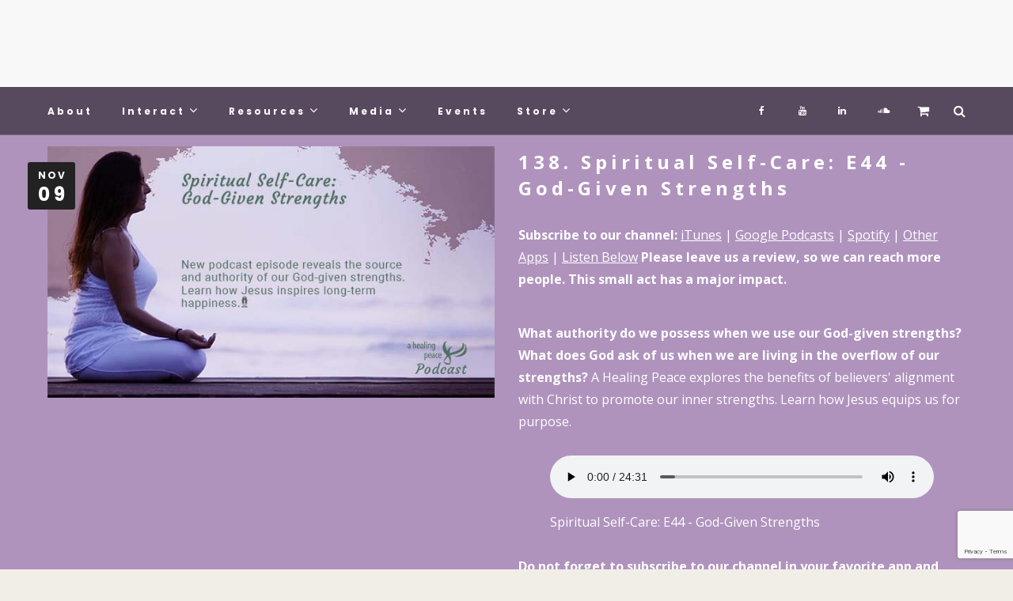

--- FILE ---
content_type: text/html; charset=UTF-8
request_url: https://www.ahealingpeace.com/podcast/ssc-god-given-strengths/
body_size: 22758
content:
<!DOCTYPE html>
<!--[if IE 7]>
<html class="ie ie7" dir="ltr" lang="en-US" prefix="og: https://ogp.me/ns#">
<![endif]-->
<!--[if IE 8]>
<html class="ie ie8" dir="ltr" lang="en-US" prefix="og: https://ogp.me/ns#">
<![endif]-->
<!--[if !(IE 7) | !(IE 8)  ]><!-->
<html dir="ltr" lang="en-US" prefix="og: https://ogp.me/ns#">
<head>
<meta charset="UTF-8">
<meta name="viewport" content="width=device-width, initial-scale=1">
<link rel="profile" href="http://gmpg.org/xfn/11">
<link rel="pingback" href="https://www.ahealingpeace.com/xmlrpc.php">
<!-- Retina Logo-->

<title>138. Spiritual Self-Care: E44 – God-Given Strengths | A Healing Peace</title><link rel="preload" data-rocket-preload as="style" href="https://fonts.googleapis.com/css?family=Open%20Sans%3A400%2C700%2C400italic%2C700italic%7CPoppins%3A700&#038;display=swap" /><link rel="stylesheet" href="https://fonts.googleapis.com/css?family=Open%20Sans%3A400%2C700%2C400italic%2C700italic%7CPoppins%3A700&#038;display=swap" media="print" onload="this.media='all'" /><noscript><link rel="stylesheet" href="https://fonts.googleapis.com/css?family=Open%20Sans%3A400%2C700%2C400italic%2C700italic%7CPoppins%3A700&#038;display=swap" /></noscript><style id="rocket-critical-css">.wp-block-audio{box-sizing:border-box}.wp-block-audio figcaption{margin-bottom:1em;margin-top:.5em}.wp-block-audio audio{min-width:300px;width:100%}ul{box-sizing:border-box}:root{--wp--preset--font-size--normal:16px;--wp--preset--font-size--huge:42px}#cookie-notice *{-webkit-box-sizing:border-box;-moz-box-sizing:border-box;box-sizing:border-box}#cookie-notice .cookie-notice-container{display:block}#cookie-notice.cookie-notice-hidden .cookie-notice-container{display:none}.cookie-notice-container{padding:15px 30px;text-align:center;width:100%;z-index:2}.cn-close-icon{position:absolute;right:15px;top:50%;margin-top:-10px;width:15px;height:15px;opacity:.5;padding:10px;outline:0}.cn-close-icon:after,.cn-close-icon:before{position:absolute;content:' ';height:15px;width:2px;top:3px;background-color:grey}.cn-close-icon:before{transform:rotate(45deg)}.cn-close-icon:after{transform:rotate(-45deg)}#cookie-notice .cn-button{margin:0 0 0 10px;display:inline-block}.cn-text-container{margin:0 0 6px}.cn-buttons-container,.cn-text-container{display:inline-block}@media all and (max-width:900px){.cookie-notice-container #cn-notice-buttons,.cookie-notice-container #cn-notice-text{display:block}#cookie-notice .cn-button{margin:0 5px 5px}}@media all and (max-width:480px){.cookie-notice-container{padding:15px 25px}}:root{--animate-duration:1s;--animate-delay:1s;--animate-repeat:1}:root{--woocommerce:#7F54B3;--wc-green:#7ad03a;--wc-red:#a00;--wc-orange:#ffba00;--wc-blue:#2ea2cc;--wc-primary:#7F54B3;--wc-primary-text:white;--wc-secondary:#e9e6ed;--wc-secondary-text:#515151;--wc-highlight:#b3af54;--wc-highligh-text:white;--wc-content-bg:#fff;--wc-subtext:#767676}:root{--woocommerce:#7F54B3;--wc-green:#7ad03a;--wc-red:#a00;--wc-orange:#ffba00;--wc-blue:#2ea2cc;--wc-primary:#7F54B3;--wc-primary-text:white;--wc-secondary:#e9e6ed;--wc-secondary-text:#515151;--wc-highlight:#b3af54;--wc-highligh-text:white;--wc-content-bg:#fff;--wc-subtext:#767676}html{font-family:sans-serif;-webkit-text-size-adjust:100%;-ms-text-size-adjust:100%}body{margin:0}article,aside,figcaption,figure,header,nav{display:block}audio{display:inline-block;vertical-align:baseline}a{background-color:transparent}strong{font-weight:700}h1{margin:.67em 0;font-size:2em}small{font-size:80%}img{border:0}figure{margin:1em 40px}input{margin:0;font:inherit;color:inherit}input[type=submit]{-webkit-appearance:button}input::-moz-focus-inner{padding:0;border:0}input{line-height:normal}*{-webkit-box-sizing:border-box;-moz-box-sizing:border-box;box-sizing:border-box}:after,:before{-webkit-box-sizing:border-box;-moz-box-sizing:border-box;box-sizing:border-box}html{font-size:10px}body{font-family:"Helvetica Neue",Helvetica,Arial,sans-serif;font-size:14px;line-height:1.42857143;color:#333;background-color:#fff}input{font-family:inherit;font-size:inherit;line-height:inherit}a{color:#337ab7;text-decoration:none}figure{margin:0}img{vertical-align:middle}.h3,.h5,h1,h3{font-family:inherit;font-weight:500;line-height:1.1;color:inherit}h3 small{font-weight:400;line-height:1;color:#777}.h3,h1,h3{margin-top:20px;margin-bottom:10px}h3 small{font-size:65%}.h5{margin-top:10px;margin-bottom:10px}h1{font-size:36px}.h3,h3{font-size:24px}.h5{font-size:14px}p{margin:0 0 10px}small{font-size:85%}ul{margin-top:0;margin-bottom:10px}ul ul{margin-bottom:0}.list-inline{padding-left:0;margin-left:-5px;list-style:none}.list-inline>li{display:inline-block;padding-right:5px;padding-left:5px}.container{padding-right:15px;padding-left:15px;margin-right:auto;margin-left:auto}@media (min-width:768px){.container{width:750px}}@media (min-width:992px){.container{width:970px}}@media (min-width:1200px){.container{width:1170px}}.row{margin-right:-15px;margin-left:-15px}.col-md-12,.col-md-6{position:relative;min-height:1px;padding-right:15px;padding-left:15px}@media (min-width:992px){.col-md-12,.col-md-6{float:left}.col-md-12{width:100%}.col-md-6{width:50%}}.dropdown{position:relative}.dropdown-menu{position:absolute;top:100%;left:0;z-index:1000;display:none;float:left;min-width:160px;padding:5px 0;margin:2px 0 0;font-size:14px;text-align:left;list-style:none;background-color:#fff;-webkit-background-clip:padding-box;background-clip:padding-box;border:1px solid #ccc;border:1px solid rgba(0,0,0,.15);border-radius:4px;-webkit-box-shadow:0 6px 12px rgba(0,0,0,.175);box-shadow:0 6px 12px rgba(0,0,0,.175)}.dropdown-menu>li>a{display:block;padding:3px 20px;clear:both;font-weight:400;line-height:1.42857143;color:#333;white-space:nowrap}.nav{padding-left:0;margin-bottom:0;list-style:none}.nav>li{position:relative;display:block}.nav>li>a{position:relative;display:block;padding:10px 15px}.nav>li>a>img{max-width:none}.navbar{position:relative;min-height:50px;margin-bottom:20px;border:1px solid transparent}@media (min-width:768px){.navbar{border-radius:4px}}.navbar-nav{margin:7.5px -15px}.navbar-nav>li>a{padding-top:10px;padding-bottom:10px;line-height:20px}@media (min-width:768px){.navbar-nav{float:left;margin:0}.navbar-nav>li{float:left}.navbar-nav>li>a{padding-top:15px;padding-bottom:15px}}.navbar-nav>li>.dropdown-menu{margin-top:0;border-top-left-radius:0;border-top-right-radius:0}@media (min-width:768px){.navbar-right{float:right!important;margin-right:-15px}.navbar-right~.navbar-right{margin-right:0}}.navbar-default{background-color:#f8f8f8;border-color:#e7e7e7}.navbar-default .navbar-nav>li>a{color:#777}.container:after,.container:before,.nav:after,.nav:before,.navbar:after,.navbar:before,.row:after,.row:before{display:table;content:" "}.container:after,.nav:after,.navbar:after,.row:after{clear:both}.hidden{display:none!important}@-ms-viewport{width:device-width}input[type=submit]{background-color:#444!important}#main-menu .search-drop-down>li>ul>li input[type="submit"]{background-color:transparent!important}#cactus-body-container{padding-top:40px}.cactus-navigation-post{background-color:#e0e0e0}@media (min-width:320px){h1,h3,.h3,.h5{font-weight:bold;margin:0;line-height:1.4;word-break:normal}h1{font-size:40px;padding-top:3px;padding-bottom:0;letter-spacing:8px}h3,.h3{font-size:16px;padding-top:3px;padding-bottom:1px;letter-spacing:5px}.h5{font-size:12px;padding-top:6px;padding-bottom:4px;letter-spacing:3px}}@media (min-width:768px){h3,.h3{font-size:24px}.h5{font-size:16px}}.logo-infomation>li>a>img{max-height:74px}#main-menu .navbar-nav>li ul{background-color:#4B595C}#main-menu .navbar-nav>li ul li a{color:#A4B6C5}#main-menu .social-listing li{display:inline-block}#main-menu .social-override{margin:0;float:right}#main-menu .social-override li>a{padding-top:10px;padding-bottom:15px;padding-left:15px;padding-right:15px;line-height:1.8;position:relative;display:block;border:none;color:rgba(255,255,255,1.0);font-size:12px;letter-spacing:3px;text-decoration:none}#main-menu .social-override li.facebook a{background-color:transparent}#main-menu .social-override li.youtube a{background-color:transparent}#main-menu .social-override li.linkedin a{background-color:transparent}#main-menu .social-override li.custom-fa-soundcloud a{background-color:transparent}#off-canvas .off-menu ul{background-color:#4B595C}#off-canvas .off-menu ul li a{color:#A4B6C5}#off-canvas .off-menu>ul>li>ul.sub-menu,#off-canvas .off-menu>ul>li>ul{background-color:#4B595C}</style>

		<!-- All in One SEO 4.6.8.1 - aioseo.com -->
		<meta name="description" content="What authority do we possess when we use our God-given strengths? What does God ask of us when we are living in the overflow of our strengths? A Healing Peace explores the benefits of believers&#039; alignment with Christ to promote our inner strengths. Learn how Jesus equips us for purpose. Do not forget to subscribe" />
		<meta name="robots" content="max-image-preview:large" />
		<meta name="google-site-verification" content="googleea3a4ced0a8e418c.html" />
		<meta name="msvalidate.01" content="BC5CCCF13CD0FB1A6C431847EDB72A10" />
		<meta name="keywords" content="a healing peace,authentic self,christian podcast,christian podcasters,confidence,connecting with god,cultivating strengths,designed purpose,embracing healing receiving peace,emotional connection,emotional healing,emotional health,emotional wellness,god given strenghs,god\&#039;s love,healthy habits,in authority,investing in self,jintel org,kemir baker,mental health,overcomer,power in strength,strengths,women empowerment,women helping women,women podcasters,women supporting women" />
		<link rel="canonical" href="https://www.ahealingpeace.com/podcast/ssc-god-given-strengths/" />
		<meta name="generator" content="All in One SEO (AIOSEO) 4.6.8.1" />
		<meta property="og:locale" content="en_US" />
		<meta property="og:site_name" content="A Healing Peace" />
		<meta property="og:type" content="article" />
		<meta property="og:title" content="138. Spiritual Self-Care: E44 – God-Given Strengths | A Healing Peace" />
		<meta property="og:description" content="What authority do we possess when we use our God-given strengths? What does God ask of us when we are living in the overflow of our strengths? A Healing Peace explores the benefits of believers&#039; alignment with Christ to promote our inner strengths. Learn how Jesus equips us for purpose. Do not forget to subscribe" />
		<meta property="og:url" content="https://www.ahealingpeace.com/podcast/ssc-god-given-strengths/" />
		<meta property="og:image" content="https://www.ahealingpeace.com/wp-content/uploads/2021/11/SSC_E44_Social.jpg" />
		<meta property="og:image:secure_url" content="https://www.ahealingpeace.com/wp-content/uploads/2021/11/SSC_E44_Social.jpg" />
		<meta property="og:image:width" content="1280" />
		<meta property="og:image:height" content="720" />
		<meta property="article:tag" content="a healing peace" />
		<meta property="article:tag" content="authentic self" />
		<meta property="article:tag" content="christian podcast" />
		<meta property="article:tag" content="christian podcasters" />
		<meta property="article:tag" content="confidence" />
		<meta property="article:tag" content="connecting with god" />
		<meta property="article:tag" content="cultivating strengths" />
		<meta property="article:tag" content="designed purpose" />
		<meta property="article:tag" content="embracing healing receiving peace" />
		<meta property="article:tag" content="emotional connection" />
		<meta property="article:tag" content="emotional healing" />
		<meta property="article:tag" content="emotional health" />
		<meta property="article:tag" content="emotional wellness" />
		<meta property="article:tag" content="god given strenghs" />
		<meta property="article:tag" content="god\&#039;s love" />
		<meta property="article:tag" content="healthy habits" />
		<meta property="article:tag" content="in authority" />
		<meta property="article:tag" content="investing in self" />
		<meta property="article:tag" content="jintel org" />
		<meta property="article:tag" content="kemir baker" />
		<meta property="article:tag" content="mental health" />
		<meta property="article:tag" content="overcomer" />
		<meta property="article:tag" content="power in strength" />
		<meta property="article:tag" content="strengths" />
		<meta property="article:tag" content="women empowerment" />
		<meta property="article:tag" content="women helping women" />
		<meta property="article:tag" content="women podcasters" />
		<meta property="article:tag" content="women supporting women" />
		<meta property="article:tag" content="podcasts" />
		<meta property="article:tag" content="ssc" />
		<meta property="article:tag" content="god&#039;s love" />
		<meta property="article:published_time" content="2021-11-09T11:00:00+00:00" />
		<meta property="article:modified_time" content="2021-11-09T06:22:02+00:00" />
		<meta property="article:publisher" content="https://www.facebook.com/ahealingpeace" />
		<meta name="twitter:card" content="summary" />
		<meta name="twitter:title" content="138. Spiritual Self-Care: E44 – God-Given Strengths | A Healing Peace" />
		<meta name="twitter:description" content="What authority do we possess when we use our God-given strengths? What does God ask of us when we are living in the overflow of our strengths? A Healing Peace explores the benefits of believers&#039; alignment with Christ to promote our inner strengths. Learn how Jesus equips us for purpose. Do not forget to subscribe" />
		<meta name="twitter:image" content="https://www.ahealingpeace.com/wp-content/uploads/2019/11/ahp.png" />
		<meta name="google" content="nositelinkssearchbox" />
		<script type="application/ld+json" class="aioseo-schema">
			{"@context":"https:\/\/schema.org","@graph":[{"@type":"BreadcrumbList","@id":"https:\/\/www.ahealingpeace.com\/podcast\/ssc-god-given-strengths\/#breadcrumblist","itemListElement":[{"@type":"ListItem","@id":"https:\/\/www.ahealingpeace.com\/#listItem","position":1,"name":"Home","item":"https:\/\/www.ahealingpeace.com\/","nextItem":"https:\/\/www.ahealingpeace.com\/podcast\/ssc-god-given-strengths\/#listItem"},{"@type":"ListItem","@id":"https:\/\/www.ahealingpeace.com\/podcast\/ssc-god-given-strengths\/#listItem","position":2,"name":"138. Spiritual Self-Care: E44 - God-Given Strengths","previousItem":"https:\/\/www.ahealingpeace.com\/#listItem"}]},{"@type":"Organization","@id":"https:\/\/www.ahealingpeace.com\/#organization","name":"A Healing Peace","description":"Embracing Healing & Receiving Peace","url":"https:\/\/www.ahealingpeace.com\/","logo":{"@type":"ImageObject","url":"https:\/\/www.ahealingpeace.com\/wp-content\/uploads\/2019\/11\/ahp.png","@id":"https:\/\/www.ahealingpeace.com\/podcast\/ssc-god-given-strengths\/#organizationLogo","width":1200,"height":630},"image":{"@id":"https:\/\/www.ahealingpeace.com\/podcast\/ssc-god-given-strengths\/#organizationLogo"},"sameAs":["https:\/\/www.instagram.com\/ahealingpeace","https:\/\/www.youtube.com\/channel\/UC-W0PKjVvBYt2rXTHp82cKg","https:\/\/www.soundcloud.com\/ahealingpeace"]},{"@type":"Person","@id":"https:\/\/www.ahealingpeace.com\/author\/kbaker\/#author","url":"https:\/\/www.ahealingpeace.com\/author\/kbaker\/","name":"kbaker","image":{"@type":"ImageObject","@id":"https:\/\/www.ahealingpeace.com\/podcast\/ssc-god-given-strengths\/#authorImage","url":"https:\/\/secure.gravatar.com\/avatar\/9c236da3440520441a1ff1bab97dffb9?s=96&d=mm&r=g","width":96,"height":96,"caption":"kbaker"}},{"@type":"WebPage","@id":"https:\/\/www.ahealingpeace.com\/podcast\/ssc-god-given-strengths\/#webpage","url":"https:\/\/www.ahealingpeace.com\/podcast\/ssc-god-given-strengths\/","name":"138. Spiritual Self-Care: E44 \u2013 God-Given Strengths | A Healing Peace","description":"What authority do we possess when we use our God-given strengths? What does God ask of us when we are living in the overflow of our strengths? A Healing Peace explores the benefits of believers' alignment with Christ to promote our inner strengths. Learn how Jesus equips us for purpose. Do not forget to subscribe","inLanguage":"en-US","isPartOf":{"@id":"https:\/\/www.ahealingpeace.com\/#website"},"breadcrumb":{"@id":"https:\/\/www.ahealingpeace.com\/podcast\/ssc-god-given-strengths\/#breadcrumblist"},"author":{"@id":"https:\/\/www.ahealingpeace.com\/author\/kbaker\/#author"},"creator":{"@id":"https:\/\/www.ahealingpeace.com\/author\/kbaker\/#author"},"image":{"@type":"ImageObject","url":"https:\/\/www.ahealingpeace.com\/wp-content\/uploads\/2021\/11\/SSC_E44_Mid.jpg","@id":"https:\/\/www.ahealingpeace.com\/podcast\/ssc-god-given-strengths\/#mainImage","width":640,"height":360,"caption":"God-Given Strengths"},"primaryImageOfPage":{"@id":"https:\/\/www.ahealingpeace.com\/podcast\/ssc-god-given-strengths\/#mainImage"},"datePublished":"2021-11-09T05:00:00-06:00","dateModified":"2021-11-09T00:22:02-06:00"},{"@type":"WebSite","@id":"https:\/\/www.ahealingpeace.com\/#website","url":"https:\/\/www.ahealingpeace.com\/","name":"A Healing Peace","description":"Embracing Healing & Receiving Peace","inLanguage":"en-US","publisher":{"@id":"https:\/\/www.ahealingpeace.com\/#organization"}}]}
		</script>
		<!-- All in One SEO -->

<link rel='dns-prefetch' href='//cdnjs.cloudflare.com' />
<link rel='dns-prefetch' href='//fonts.googleapis.com' />
<link href='https://fonts.gstatic.com' crossorigin rel='preconnect' />
<link rel="alternate" type="application/rss+xml" title="A Healing Peace &raquo; Feed" href="https://www.ahealingpeace.com/feed/" />
<link rel="alternate" type="application/rss+xml" title="A Healing Peace &raquo; Comments Feed" href="https://www.ahealingpeace.com/comments/feed/" />
<link rel="alternate" type="application/rss+xml" title="A Healing Peace &raquo; 138. Spiritual Self-Care: E44 &#8211; God-Given Strengths Comments Feed" href="https://www.ahealingpeace.com/podcast/ssc-god-given-strengths/feed/" />
<style id='wp-emoji-styles-inline-css' type='text/css'>

	img.wp-smiley, img.emoji {
		display: inline !important;
		border: none !important;
		box-shadow: none !important;
		height: 1em !important;
		width: 1em !important;
		margin: 0 0.07em !important;
		vertical-align: -0.1em !important;
		background: none !important;
		padding: 0 !important;
	}
</style>
<link rel='preload'  href='https://www.ahealingpeace.com/wp-includes/css/dist/block-library/style.min.css?ver=6.5.5' data-rocket-async="style" as="style" onload="this.onload=null;this.rel='stylesheet'" onerror="this.removeAttribute('data-rocket-async')"  type='text/css' media='all' />
<style id='qsm-quiz-style-inline-css' type='text/css'>


</style>
<style id='classic-theme-styles-inline-css' type='text/css'>
/*! This file is auto-generated */
.wp-block-button__link{color:#fff;background-color:#32373c;border-radius:9999px;box-shadow:none;text-decoration:none;padding:calc(.667em + 2px) calc(1.333em + 2px);font-size:1.125em}.wp-block-file__button{background:#32373c;color:#fff;text-decoration:none}
</style>
<style id='global-styles-inline-css' type='text/css'>
body{--wp--preset--color--black: #000000;--wp--preset--color--cyan-bluish-gray: #abb8c3;--wp--preset--color--white: #ffffff;--wp--preset--color--pale-pink: #f78da7;--wp--preset--color--vivid-red: #cf2e2e;--wp--preset--color--luminous-vivid-orange: #ff6900;--wp--preset--color--luminous-vivid-amber: #fcb900;--wp--preset--color--light-green-cyan: #7bdcb5;--wp--preset--color--vivid-green-cyan: #00d084;--wp--preset--color--pale-cyan-blue: #8ed1fc;--wp--preset--color--vivid-cyan-blue: #0693e3;--wp--preset--color--vivid-purple: #9b51e0;--wp--preset--gradient--vivid-cyan-blue-to-vivid-purple: linear-gradient(135deg,rgba(6,147,227,1) 0%,rgb(155,81,224) 100%);--wp--preset--gradient--light-green-cyan-to-vivid-green-cyan: linear-gradient(135deg,rgb(122,220,180) 0%,rgb(0,208,130) 100%);--wp--preset--gradient--luminous-vivid-amber-to-luminous-vivid-orange: linear-gradient(135deg,rgba(252,185,0,1) 0%,rgba(255,105,0,1) 100%);--wp--preset--gradient--luminous-vivid-orange-to-vivid-red: linear-gradient(135deg,rgba(255,105,0,1) 0%,rgb(207,46,46) 100%);--wp--preset--gradient--very-light-gray-to-cyan-bluish-gray: linear-gradient(135deg,rgb(238,238,238) 0%,rgb(169,184,195) 100%);--wp--preset--gradient--cool-to-warm-spectrum: linear-gradient(135deg,rgb(74,234,220) 0%,rgb(151,120,209) 20%,rgb(207,42,186) 40%,rgb(238,44,130) 60%,rgb(251,105,98) 80%,rgb(254,248,76) 100%);--wp--preset--gradient--blush-light-purple: linear-gradient(135deg,rgb(255,206,236) 0%,rgb(152,150,240) 100%);--wp--preset--gradient--blush-bordeaux: linear-gradient(135deg,rgb(254,205,165) 0%,rgb(254,45,45) 50%,rgb(107,0,62) 100%);--wp--preset--gradient--luminous-dusk: linear-gradient(135deg,rgb(255,203,112) 0%,rgb(199,81,192) 50%,rgb(65,88,208) 100%);--wp--preset--gradient--pale-ocean: linear-gradient(135deg,rgb(255,245,203) 0%,rgb(182,227,212) 50%,rgb(51,167,181) 100%);--wp--preset--gradient--electric-grass: linear-gradient(135deg,rgb(202,248,128) 0%,rgb(113,206,126) 100%);--wp--preset--gradient--midnight: linear-gradient(135deg,rgb(2,3,129) 0%,rgb(40,116,252) 100%);--wp--preset--font-size--small: 13px;--wp--preset--font-size--medium: 20px;--wp--preset--font-size--large: 36px;--wp--preset--font-size--x-large: 42px;--wp--preset--font-family--inter: "Inter", sans-serif;--wp--preset--font-family--cardo: Cardo;--wp--preset--spacing--20: 0.44rem;--wp--preset--spacing--30: 0.67rem;--wp--preset--spacing--40: 1rem;--wp--preset--spacing--50: 1.5rem;--wp--preset--spacing--60: 2.25rem;--wp--preset--spacing--70: 3.38rem;--wp--preset--spacing--80: 5.06rem;--wp--preset--shadow--natural: 6px 6px 9px rgba(0, 0, 0, 0.2);--wp--preset--shadow--deep: 12px 12px 50px rgba(0, 0, 0, 0.4);--wp--preset--shadow--sharp: 6px 6px 0px rgba(0, 0, 0, 0.2);--wp--preset--shadow--outlined: 6px 6px 0px -3px rgba(255, 255, 255, 1), 6px 6px rgba(0, 0, 0, 1);--wp--preset--shadow--crisp: 6px 6px 0px rgba(0, 0, 0, 1);}:where(.is-layout-flex){gap: 0.5em;}:where(.is-layout-grid){gap: 0.5em;}body .is-layout-flex{display: flex;}body .is-layout-flex{flex-wrap: wrap;align-items: center;}body .is-layout-flex > *{margin: 0;}body .is-layout-grid{display: grid;}body .is-layout-grid > *{margin: 0;}:where(.wp-block-columns.is-layout-flex){gap: 2em;}:where(.wp-block-columns.is-layout-grid){gap: 2em;}:where(.wp-block-post-template.is-layout-flex){gap: 1.25em;}:where(.wp-block-post-template.is-layout-grid){gap: 1.25em;}.has-black-color{color: var(--wp--preset--color--black) !important;}.has-cyan-bluish-gray-color{color: var(--wp--preset--color--cyan-bluish-gray) !important;}.has-white-color{color: var(--wp--preset--color--white) !important;}.has-pale-pink-color{color: var(--wp--preset--color--pale-pink) !important;}.has-vivid-red-color{color: var(--wp--preset--color--vivid-red) !important;}.has-luminous-vivid-orange-color{color: var(--wp--preset--color--luminous-vivid-orange) !important;}.has-luminous-vivid-amber-color{color: var(--wp--preset--color--luminous-vivid-amber) !important;}.has-light-green-cyan-color{color: var(--wp--preset--color--light-green-cyan) !important;}.has-vivid-green-cyan-color{color: var(--wp--preset--color--vivid-green-cyan) !important;}.has-pale-cyan-blue-color{color: var(--wp--preset--color--pale-cyan-blue) !important;}.has-vivid-cyan-blue-color{color: var(--wp--preset--color--vivid-cyan-blue) !important;}.has-vivid-purple-color{color: var(--wp--preset--color--vivid-purple) !important;}.has-black-background-color{background-color: var(--wp--preset--color--black) !important;}.has-cyan-bluish-gray-background-color{background-color: var(--wp--preset--color--cyan-bluish-gray) !important;}.has-white-background-color{background-color: var(--wp--preset--color--white) !important;}.has-pale-pink-background-color{background-color: var(--wp--preset--color--pale-pink) !important;}.has-vivid-red-background-color{background-color: var(--wp--preset--color--vivid-red) !important;}.has-luminous-vivid-orange-background-color{background-color: var(--wp--preset--color--luminous-vivid-orange) !important;}.has-luminous-vivid-amber-background-color{background-color: var(--wp--preset--color--luminous-vivid-amber) !important;}.has-light-green-cyan-background-color{background-color: var(--wp--preset--color--light-green-cyan) !important;}.has-vivid-green-cyan-background-color{background-color: var(--wp--preset--color--vivid-green-cyan) !important;}.has-pale-cyan-blue-background-color{background-color: var(--wp--preset--color--pale-cyan-blue) !important;}.has-vivid-cyan-blue-background-color{background-color: var(--wp--preset--color--vivid-cyan-blue) !important;}.has-vivid-purple-background-color{background-color: var(--wp--preset--color--vivid-purple) !important;}.has-black-border-color{border-color: var(--wp--preset--color--black) !important;}.has-cyan-bluish-gray-border-color{border-color: var(--wp--preset--color--cyan-bluish-gray) !important;}.has-white-border-color{border-color: var(--wp--preset--color--white) !important;}.has-pale-pink-border-color{border-color: var(--wp--preset--color--pale-pink) !important;}.has-vivid-red-border-color{border-color: var(--wp--preset--color--vivid-red) !important;}.has-luminous-vivid-orange-border-color{border-color: var(--wp--preset--color--luminous-vivid-orange) !important;}.has-luminous-vivid-amber-border-color{border-color: var(--wp--preset--color--luminous-vivid-amber) !important;}.has-light-green-cyan-border-color{border-color: var(--wp--preset--color--light-green-cyan) !important;}.has-vivid-green-cyan-border-color{border-color: var(--wp--preset--color--vivid-green-cyan) !important;}.has-pale-cyan-blue-border-color{border-color: var(--wp--preset--color--pale-cyan-blue) !important;}.has-vivid-cyan-blue-border-color{border-color: var(--wp--preset--color--vivid-cyan-blue) !important;}.has-vivid-purple-border-color{border-color: var(--wp--preset--color--vivid-purple) !important;}.has-vivid-cyan-blue-to-vivid-purple-gradient-background{background: var(--wp--preset--gradient--vivid-cyan-blue-to-vivid-purple) !important;}.has-light-green-cyan-to-vivid-green-cyan-gradient-background{background: var(--wp--preset--gradient--light-green-cyan-to-vivid-green-cyan) !important;}.has-luminous-vivid-amber-to-luminous-vivid-orange-gradient-background{background: var(--wp--preset--gradient--luminous-vivid-amber-to-luminous-vivid-orange) !important;}.has-luminous-vivid-orange-to-vivid-red-gradient-background{background: var(--wp--preset--gradient--luminous-vivid-orange-to-vivid-red) !important;}.has-very-light-gray-to-cyan-bluish-gray-gradient-background{background: var(--wp--preset--gradient--very-light-gray-to-cyan-bluish-gray) !important;}.has-cool-to-warm-spectrum-gradient-background{background: var(--wp--preset--gradient--cool-to-warm-spectrum) !important;}.has-blush-light-purple-gradient-background{background: var(--wp--preset--gradient--blush-light-purple) !important;}.has-blush-bordeaux-gradient-background{background: var(--wp--preset--gradient--blush-bordeaux) !important;}.has-luminous-dusk-gradient-background{background: var(--wp--preset--gradient--luminous-dusk) !important;}.has-pale-ocean-gradient-background{background: var(--wp--preset--gradient--pale-ocean) !important;}.has-electric-grass-gradient-background{background: var(--wp--preset--gradient--electric-grass) !important;}.has-midnight-gradient-background{background: var(--wp--preset--gradient--midnight) !important;}.has-small-font-size{font-size: var(--wp--preset--font-size--small) !important;}.has-medium-font-size{font-size: var(--wp--preset--font-size--medium) !important;}.has-large-font-size{font-size: var(--wp--preset--font-size--large) !important;}.has-x-large-font-size{font-size: var(--wp--preset--font-size--x-large) !important;}
.wp-block-navigation a:where(:not(.wp-element-button)){color: inherit;}
:where(.wp-block-post-template.is-layout-flex){gap: 1.25em;}:where(.wp-block-post-template.is-layout-grid){gap: 1.25em;}
:where(.wp-block-columns.is-layout-flex){gap: 2em;}:where(.wp-block-columns.is-layout-grid){gap: 2em;}
.wp-block-pullquote{font-size: 1.5em;line-height: 1.6;}
</style>
<link rel='preload'  href='https://www.ahealingpeace.com/wp-content/plugins/cookie-notice/css/front.min.css?ver=2.4.18' data-rocket-async="style" as="style" onload="this.onload=null;this.rel='stylesheet'" onerror="this.removeAttribute('data-rocket-async')"  type='text/css' media='all' />
<link data-minify="1" rel='preload'  href='https://www.ahealingpeace.com/wp-content/cache/min/1/wp-content/plugins/donations-for-woocommerce/css/frontend.css?ver=1723590790' data-rocket-async="style" as="style" onload="this.onload=null;this.rel='stylesheet'" onerror="this.removeAttribute('data-rocket-async')"  type='text/css' media='all' />
<link data-minify="1" rel='preload'  href='https://www.ahealingpeace.com/wp-content/cache/min/1/ajax/libs/animate.css/4.1.1/animate.min.css?ver=1723590790' data-rocket-async="style" as="style" onload="this.onload=null;this.rel='stylesheet'" onerror="this.removeAttribute('data-rocket-async')"  type='text/css' media='all' />
<link data-minify="1" rel='preload'  href='https://www.ahealingpeace.com/wp-content/cache/min/1/wp-content/plugins/revslider/public/assets/css/rs6.css?ver=1723590790' data-rocket-async="style" as="style" onload="this.onload=null;this.rel='stylesheet'" onerror="this.removeAttribute('data-rocket-async')"  type='text/css' media='all' />
<style id='rs-plugin-settings-inline-css' type='text/css'>
#rs-demo-id {}
</style>
<link data-minify="1" rel='preload'  href='https://www.ahealingpeace.com/wp-content/cache/min/1/wp-content/plugins/woocommerce/assets/css/woocommerce-layout.css?ver=1723590790' data-rocket-async="style" as="style" onload="this.onload=null;this.rel='stylesheet'" onerror="this.removeAttribute('data-rocket-async')"  type='text/css' media='all' />
<link data-minify="1" rel='preload'  href='https://www.ahealingpeace.com/wp-content/cache/min/1/wp-content/plugins/woocommerce/assets/css/woocommerce-smallscreen.css?ver=1723590790' data-rocket-async="style" as="style" onload="this.onload=null;this.rel='stylesheet'" onerror="this.removeAttribute('data-rocket-async')"  type='text/css' media='only screen and (max-width: 768px)' />
<link data-minify="1" rel='preload'  href='https://www.ahealingpeace.com/wp-content/cache/min/1/wp-content/plugins/woocommerce/assets/css/woocommerce.css?ver=1723590790' data-rocket-async="style" as="style" onload="this.onload=null;this.rel='stylesheet'" onerror="this.removeAttribute('data-rocket-async')"  type='text/css' media='all' />
<style id='woocommerce-inline-inline-css' type='text/css'>
.woocommerce form .form-row .required { visibility: visible; }
</style>
<link rel='preload'  href='https://www.ahealingpeace.com/wp-content/themes/business-hub/inc/megamenu/css/mashmenu.css?ver=6.5.5' data-rocket-async="style" as="style" onload="this.onload=null;this.rel='stylesheet'" onerror="this.removeAttribute('data-rocket-async')"  type='text/css' media='all' />

<link data-minify="1" rel='preload'  href='https://www.ahealingpeace.com/wp-content/cache/min/1/wp-content/themes/business-hub/css/init.css?ver=1723590790' data-rocket-async="style" as="style" onload="this.onload=null;this.rel='stylesheet'" onerror="this.removeAttribute('data-rocket-async')"  type='text/css' media='all' />
<link data-minify="1" rel='preload'  href='https://www.ahealingpeace.com/wp-content/cache/min/1/wp-content/themes/business-hub/css/fonts/awesome/css/font-awesome.min.css?ver=1723590790' data-rocket-async="style" as="style" onload="this.onload=null;this.rel='stylesheet'" onerror="this.removeAttribute('data-rocket-async')"  type='text/css' media='all' />
<link data-minify="1" rel='preload'  href='https://www.ahealingpeace.com/wp-content/cache/min/1/wp-content/themes/business-hub/css/fonts/ct-icon/styles.css?ver=1723590791' data-rocket-async="style" as="style" onload="this.onload=null;this.rel='stylesheet'" onerror="this.removeAttribute('data-rocket-async')"  type='text/css' media='all' />
<link data-minify="1" rel='preload'  href='https://www.ahealingpeace.com/wp-content/cache/min/1/wp-content/themes/business-hub/style.css?ver=1723614224' data-rocket-async="style" as="style" onload="this.onload=null;this.rel='stylesheet'" onerror="this.removeAttribute('data-rocket-async')"  type='text/css' media='all' />
<link data-minify="1" rel='preload'  href='https://www.ahealingpeace.com/wp-content/cache/min/1/wp-content/themes/business-hub-child/style.css?ver=1723590791' data-rocket-async="style" as="style" onload="this.onload=null;this.rel='stylesheet'" onerror="this.removeAttribute('data-rocket-async')"  type='text/css' media='all' />
<link data-minify="1" rel='preload'  href='https://www.ahealingpeace.com/wp-content/cache/min/1/wp-content/themes/business-hub/css/businesshub-woocommerce.css?ver=1723590791' data-rocket-async="style" as="style" onload="this.onload=null;this.rel='stylesheet'" onerror="this.removeAttribute('data-rocket-async')"  type='text/css' media='all' />
<link data-minify="1" rel='preload'  href='https://www.ahealingpeace.com/wp-content/cache/min/1/wp-content/plugins/newsletter/style.css?ver=1723590791' data-rocket-async="style" as="style" onload="this.onload=null;this.rel='stylesheet'" onerror="this.removeAttribute('data-rocket-async')"  type='text/css' media='all' />
<link data-minify="1" rel='preload'  href='https://www.ahealingpeace.com/wp-content/cache/min/1/wp-content/plugins/bizhub-shortcode/shortcodes/css/shortcode.css?ver=1723590791' data-rocket-async="style" as="style" onload="this.onload=null;this.rel='stylesheet'" onerror="this.removeAttribute('data-rocket-async')"  type='text/css' media='all' />
<link data-minify="1" rel='preload'  href='https://www.ahealingpeace.com/wp-content/cache/min/1/wp-content/uploads/js_composer/custom.css?ver=1723590791' data-rocket-async="style" as="style" onload="this.onload=null;this.rel='stylesheet'" onerror="this.removeAttribute('data-rocket-async')"  type='text/css' media='all' />
<style id='rocket-lazyload-inline-css' type='text/css'>
.rll-youtube-player{position:relative;padding-bottom:56.23%;height:0;overflow:hidden;max-width:100%;}.rll-youtube-player:focus-within{outline: 2px solid currentColor;outline-offset: 5px;}.rll-youtube-player iframe{position:absolute;top:0;left:0;width:100%;height:100%;z-index:100;background:0 0}.rll-youtube-player img{bottom:0;display:block;left:0;margin:auto;max-width:100%;width:100%;position:absolute;right:0;top:0;border:none;height:auto;-webkit-transition:.4s all;-moz-transition:.4s all;transition:.4s all}.rll-youtube-player img:hover{-webkit-filter:brightness(75%)}.rll-youtube-player .play{height:100%;width:100%;left:0;top:0;position:absolute;background:url(https://www.ahealingpeace.com/wp-content/plugins/wp-rocket/assets/img/youtube.png) no-repeat center;background-color: transparent !important;cursor:pointer;border:none;}
</style>
<script type="text/javascript" src="https://www.ahealingpeace.com/wp-includes/js/jquery/jquery.min.js?ver=3.7.1" id="jquery-core-js"></script>
<script type="text/javascript" src="https://www.ahealingpeace.com/wp-includes/js/jquery/jquery-migrate.min.js?ver=3.4.1" id="jquery-migrate-js" defer></script>
<script type="text/javascript" src="https://www.ahealingpeace.com/wp-content/plugins/revslider/public/assets/js/rbtools.min.js?ver=6.3.1" id="tp-tools-js" defer></script>
<script type="text/javascript" src="https://www.ahealingpeace.com/wp-content/plugins/revslider/public/assets/js/rs6.min.js?ver=6.3.1" id="revmin-js" defer></script>
<script type="text/javascript" src="https://www.ahealingpeace.com/wp-content/plugins/woocommerce/assets/js/jquery-blockui/jquery.blockUI.min.js?ver=2.7.0-wc.9.1.5" id="jquery-blockui-js" data-wp-strategy="defer" defer></script>
<script type="text/javascript" id="wc-add-to-cart-js-extra">
/* <![CDATA[ */
var wc_add_to_cart_params = {"ajax_url":"\/wp-admin\/admin-ajax.php","wc_ajax_url":"\/?wc-ajax=%%endpoint%%","i18n_view_cart":"View cart","cart_url":"https:\/\/www.ahealingpeace.com\/cart\/","is_cart":"","cart_redirect_after_add":"yes"};
/* ]]> */
</script>
<script type="text/javascript" src="https://www.ahealingpeace.com/wp-content/plugins/woocommerce/assets/js/frontend/add-to-cart.min.js?ver=9.1.5" id="wc-add-to-cart-js" data-wp-strategy="defer" defer></script>
<script type="text/javascript" src="https://www.ahealingpeace.com/wp-content/plugins/woocommerce/assets/js/js-cookie/js.cookie.min.js?ver=2.1.4-wc.9.1.5" id="js-cookie-js" defer="defer" data-wp-strategy="defer"></script>
<script type="text/javascript" id="woocommerce-js-extra">
/* <![CDATA[ */
var woocommerce_params = {"ajax_url":"\/wp-admin\/admin-ajax.php","wc_ajax_url":"\/?wc-ajax=%%endpoint%%"};
/* ]]> */
</script>
<script type="text/javascript" src="https://www.ahealingpeace.com/wp-content/plugins/woocommerce/assets/js/frontend/woocommerce.min.js?ver=9.1.5" id="woocommerce-js" defer="defer" data-wp-strategy="defer"></script>
<script data-minify="1" type="text/javascript" src="https://www.ahealingpeace.com/wp-content/cache/min/1/wp-content/plugins/js_composer/assets/js/vendors/woocommerce-add-to-cart.js?ver=1723590792" id="vc_woocommerce-add-to-cart-js-js" defer></script>
<script type="text/javascript" id="cactus-ajax-request-js-extra">
/* <![CDATA[ */
var cactus = {"ajaxurl":"https:\/\/www.ahealingpeace.com\/wp-admin\/admin-ajax.php","query_vars":{"page":0,"podcast":"ssc-god-given-strengths","post_type":"podcast","name":"ssc-god-given-strengths","error":"","m":"","p":0,"post_parent":"","subpost":"","subpost_id":"","attachment":"","attachment_id":0,"pagename":"","page_id":0,"second":"","minute":"","hour":"","day":0,"monthnum":0,"year":0,"w":0,"category_name":"","tag":"","cat":"","tag_id":"","author":"","author_name":"","feed":"","tb":"","paged":0,"meta_key":"","meta_value":"","preview":"","s":"","sentence":"","title":"","fields":"","menu_order":"","embed":"","category__in":[],"category__not_in":[],"category__and":[],"post__in":[],"post__not_in":[],"post_name__in":[],"tag__in":[],"tag__not_in":[],"tag__and":[],"tag_slug__in":[],"tag_slug__and":[],"post_parent__in":[],"post_parent__not_in":[],"author__in":[],"author__not_in":[],"search_columns":[],"ignore_sticky_posts":false,"suppress_filters":false,"cache_results":true,"update_post_term_cache":true,"update_menu_item_cache":false,"lazy_load_term_meta":true,"update_post_meta_cache":true,"posts_per_page":10,"nopaging":false,"comments_per_page":"50","no_found_rows":false,"order":"DESC"},"current_url":"https:\/\/www.ahealingpeace.com\/podcast\/ssc-god-given-strengths"};
/* ]]> */
</script>
<script data-minify="1" type="text/javascript" src="https://www.ahealingpeace.com/wp-content/cache/min/1/wp-content/themes/business-hub/js/ajax.js?ver=1723590792" id="cactus-ajax-request-js" defer></script>
<script></script><link rel="https://api.w.org/" href="https://www.ahealingpeace.com/wp-json/" /><link rel="alternate" type="application/json" href="https://www.ahealingpeace.com/wp-json/wp/v2/podcast/3922" /><link rel="EditURI" type="application/rsd+xml" title="RSD" href="https://www.ahealingpeace.com/xmlrpc.php?rsd" />
<meta name="generator" content="WordPress 6.5.5" />
<meta name="generator" content="WooCommerce 9.1.5" />
<link rel='shortlink' href='https://www.ahealingpeace.com/?p=3922' />
<link rel="alternate" type="application/json+oembed" href="https://www.ahealingpeace.com/wp-json/oembed/1.0/embed?url=https%3A%2F%2Fwww.ahealingpeace.com%2Fpodcast%2Fssc-god-given-strengths%2F" />
<link rel="alternate" type="text/xml+oembed" href="https://www.ahealingpeace.com/wp-json/oembed/1.0/embed?url=https%3A%2F%2Fwww.ahealingpeace.com%2Fpodcast%2Fssc-god-given-strengths%2F&#038;format=xml" />
        <!-- Google tag (gtag.js) -->
        <script async src="https://www.googletagmanager.com/gtag/js?id=G-BFBXC0VJMQ"></script>
        <script>
            window.dataLayer = window.dataLayer || [];
            function gtag(){dataLayer.push(arguments);}
            gtag('js', new Date());
			gtag('config', 'G-BFBXC0VJMQ');
gtag('config', 'AW-10877217472');
        </script>
    	
	   <!-- Event snippet for Website traffic conversion page -->
	   <script>
	      gtag('event', 'conversion', {'send_to': 'AW-10877217472/QZRFCLLxut0DEMDV1MIo'});
	   </script>
		<noscript><style>.woocommerce-product-gallery{ opacity: 1 !important; }</style></noscript>
	<style type="text/css">.recentcomments a{display:inline !important;padding:0 !important;margin:0 !important;}</style><meta name="generator" content="Powered by WPBakery Page Builder - drag and drop page builder for WordPress."/>
<style type="text/css" id="custom-background-css">
body.custom-background { background-color: #f1eee7; }
</style>
	<meta name="generator" content="Powered by Slider Revolution 6.3.1 - responsive, Mobile-Friendly Slider Plugin for WordPress with comfortable drag and drop interface." />
<style id='wp-fonts-local' type='text/css'>
@font-face{font-family:Inter;font-style:normal;font-weight:300 900;font-display:fallback;src:url('https://www.ahealingpeace.com/wp-content/plugins/woocommerce/assets/fonts/Inter-VariableFont_slnt,wght.woff2') format('woff2');font-stretch:normal;}
@font-face{font-family:Cardo;font-style:normal;font-weight:400;font-display:fallback;src:url('https://www.ahealingpeace.com/wp-content/plugins/woocommerce/assets/fonts/cardo_normal_400.woff2') format('woff2');}
</style>
<link rel="icon" href="https://www.ahealingpeace.com/wp-content/uploads/2020/04/cropped-AHP_favicon-1-32x32.png" sizes="32x32" />
<link rel="icon" href="https://www.ahealingpeace.com/wp-content/uploads/2020/04/cropped-AHP_favicon-1-192x192.png" sizes="192x192" />
<link rel="apple-touch-icon" href="https://www.ahealingpeace.com/wp-content/uploads/2020/04/cropped-AHP_favicon-1-180x180.png" />
<meta name="msapplication-TileImage" content="https://www.ahealingpeace.com/wp-content/uploads/2020/04/cropped-AHP_favicon-1-270x270.png" />
<script type="text/javascript">function setREVStartSize(e){
			//window.requestAnimationFrame(function() {				 
				window.RSIW = window.RSIW===undefined ? window.innerWidth : window.RSIW;	
				window.RSIH = window.RSIH===undefined ? window.innerHeight : window.RSIH;	
				try {								
					var pw = document.getElementById(e.c).parentNode.offsetWidth,
						newh;
					pw = pw===0 || isNaN(pw) ? window.RSIW : pw;
					e.tabw = e.tabw===undefined ? 0 : parseInt(e.tabw);
					e.thumbw = e.thumbw===undefined ? 0 : parseInt(e.thumbw);
					e.tabh = e.tabh===undefined ? 0 : parseInt(e.tabh);
					e.thumbh = e.thumbh===undefined ? 0 : parseInt(e.thumbh);
					e.tabhide = e.tabhide===undefined ? 0 : parseInt(e.tabhide);
					e.thumbhide = e.thumbhide===undefined ? 0 : parseInt(e.thumbhide);
					e.mh = e.mh===undefined || e.mh=="" || e.mh==="auto" ? 0 : parseInt(e.mh,0);		
					if(e.layout==="fullscreen" || e.l==="fullscreen") 						
						newh = Math.max(e.mh,window.RSIH);					
					else{					
						e.gw = Array.isArray(e.gw) ? e.gw : [e.gw];
						for (var i in e.rl) if (e.gw[i]===undefined || e.gw[i]===0) e.gw[i] = e.gw[i-1];					
						e.gh = e.el===undefined || e.el==="" || (Array.isArray(e.el) && e.el.length==0)? e.gh : e.el;
						e.gh = Array.isArray(e.gh) ? e.gh : [e.gh];
						for (var i in e.rl) if (e.gh[i]===undefined || e.gh[i]===0) e.gh[i] = e.gh[i-1];
											
						var nl = new Array(e.rl.length),
							ix = 0,						
							sl;					
						e.tabw = e.tabhide>=pw ? 0 : e.tabw;
						e.thumbw = e.thumbhide>=pw ? 0 : e.thumbw;
						e.tabh = e.tabhide>=pw ? 0 : e.tabh;
						e.thumbh = e.thumbhide>=pw ? 0 : e.thumbh;					
						for (var i in e.rl) nl[i] = e.rl[i]<window.RSIW ? 0 : e.rl[i];
						sl = nl[0];									
						for (var i in nl) if (sl>nl[i] && nl[i]>0) { sl = nl[i]; ix=i;}															
						var m = pw>(e.gw[ix]+e.tabw+e.thumbw) ? 1 : (pw-(e.tabw+e.thumbw)) / (e.gw[ix]);					
						newh =  (e.gh[ix] * m) + (e.tabh + e.thumbh);
					}				
					if(window.rs_init_css===undefined) window.rs_init_css = document.head.appendChild(document.createElement("style"));					
					document.getElementById(e.c).height = newh+"px";
					window.rs_init_css.innerHTML += "#"+e.c+"_wrapper { height: "+newh+"px }";				
				} catch(e){
					console.log("Failure at Presize of Slider:" + e)
				}					   
			//});
		  };</script>
		<style type="text/css" id="wp-custom-css">
			.ct-sc-services .cactus-listing-config.style-3 .cactus-post-item::before {
  background-color: #a9a9a9;
}
.newsletter-min {
  color: #444;
  font-size: 14px;
}
.tnp-subscription input[type=text],
.tnp-subscription input[type=email] {
  height: 30px;
  width: 225px;
}
.wpb_content_element {
  margin-bottom: 0px;
}
.qmn_pagination {
  justify-content: flex-start !important;
}
		</style>
		<!-- custom css -->
				<style type="text/css">
#main-menu>.navbar-default{background-color: rgba(0,0,0,0.5);}
/*color*/
	.m-color-1,
    .btn-style-1.btn-style-3.imp-color-1:not(:hover),
    #top-nav .navbar-default .navbar-nav.top-menu>li>a>i,
    #main-menu .dropdown-mega .channel-content .row .content-item .video-item .item-head h3 a:hover,
    #off-canvas .off-menu ul li a:hover,
    .dark-div .widget_calendar a:hover
    {color:#98b08a}
/*color*/

/*background*/
    .woocommerce-cart .wc-proceed-to-checkout a.checkout-button, .woocommerce #payment #place_order, .woocommerce-page #payment #place_order, .woocommerce div.product form.cart .button, .woocommerce #respond input#submit, .woocommerce a.button, .woocommerce button.button, .woocommerce input.button,
    .woocommerce-cart .wc-proceed-to-checkout a.checkout-button, .woocommerce #payment #place_order, .woocommerce-page #payment #place_order, .woocommerce div.product form.cart .button, .woocommerce #respond input#submit, .woocommerce a.button, .woocommerce button.button, .woocommerce input.button,
    .woocommerce span.onsale, .woocommerce ul.products li.product .onsale,
	.bg-m-color-1,
    .btn-default.imp-color-1:not(:hover):not(.btn-style-2):not(.btn-style-3),
    .btn-style-1.imp-color-1:not(:hover),
    .ct-custom-cf7 input[type="submit"]:not(:hover),
    .edd_checkout a:not(:hover),
    .widget_edd_product_details .button.edd-submit:not(:hover),
    .widget_edd_product_details .button.edd-submit:focus,
    #edd_checkout_form_wrap .edd-cart-adjustment input.edd-submit:not(:hover), 
    #edd_checkout_wrap .edd-submit:not(:hover),
    .item-review .box-progress .progress .progress-bar, .ct-custom-social-account.fa a
    {background-color:#98b08a}
/*background*/

/*border color*/
	.btn-style-1.btn-style-3.imp-color-1:not(:hover)
    {border-color:#98b08a}
/*border color*/
/*color*/
	.m-color-2,
    .btn-style-1.btn-style-3.imp-color-2:not(:hover),
    .widget.widget-m-color-2 .widget-title,
    .dark-div .widget.widget-m-color-2 .widget-title,
    .star-rating-block .rating-stars
	{color:#a4b6c5}
/*color*/

/*background*/
	.bg-m-color-2,
    .btn-default.imp-color-2:not(:hover):not(.btn-style-2):not(.btn-style-3),
    .btn-style-1.imp-color-2:not(:hover),
    .social-listing li.email a:not(:hover),
    .textwidget .wpcf7 input[type="submit"]:not(:hover),
    .widget.widget-box-style-1.widget-box-style-3,
    .ct-sc-services .cactus-listing-config.style-3 .button-and-share .btn:not(:hover),
    .ct-sc-content-box .button-and-share .btn:not(:hover),
    .ct-sc-content-box.ct-sc-blog-v2 .cactus-listing-config.style-3 .button-and-share .btn:not(:hover), .header-cart-mobile [class^="ct-icon-"] .total-item, .header-top-checkout [class^="ct-icon-"] .total-item,
    #added-to-cart
	{background-color:#a4b6c5}
/*background*/

/*border color*/
	.btn-style-1.btn-style-3.imp-color-2:not(:hover),
    .widget.widget-m-color-2 .widget-title,
    .dark-div .widget.widget-m-color-2 .widget-title,
    .textwidget div.wpcf7-mail-sent-ok
	{border-color:#a4b6c5}
/*border color*/
 #main-menu .social-override li.custom-fa-instagram a {background-color:transparent;}</style>
			<!-- end custom css --><noscript><style> .wpb_animate_when_almost_visible { opacity: 1; }</style></noscript><noscript><style id="rocket-lazyload-nojs-css">.rll-youtube-player, [data-lazy-src]{display:none !important;}</style></noscript><script>
/*! loadCSS rel=preload polyfill. [c]2017 Filament Group, Inc. MIT License */
(function(w){"use strict";if(!w.loadCSS){w.loadCSS=function(){}}
var rp=loadCSS.relpreload={};rp.support=(function(){var ret;try{ret=w.document.createElement("link").relList.supports("preload")}catch(e){ret=!1}
return function(){return ret}})();rp.bindMediaToggle=function(link){var finalMedia=link.media||"all";function enableStylesheet(){link.media=finalMedia}
if(link.addEventListener){link.addEventListener("load",enableStylesheet)}else if(link.attachEvent){link.attachEvent("onload",enableStylesheet)}
setTimeout(function(){link.rel="stylesheet";link.media="only x"});setTimeout(enableStylesheet,3000)};rp.poly=function(){if(rp.support()){return}
var links=w.document.getElementsByTagName("link");for(var i=0;i<links.length;i++){var link=links[i];if(link.rel==="preload"&&link.getAttribute("as")==="style"&&!link.getAttribute("data-loadcss")){link.setAttribute("data-loadcss",!0);rp.bindMediaToggle(link)}}};if(!rp.support()){rp.poly();var run=w.setInterval(rp.poly,500);if(w.addEventListener){w.addEventListener("load",function(){rp.poly();w.clearInterval(run)})}else if(w.attachEvent){w.attachEvent("onload",function(){rp.poly();w.clearInterval(run)})}}
if(typeof exports!=="undefined"){exports.loadCSS=loadCSS}
else{w.loadCSS=loadCSS}}(typeof global!=="undefined"?global:this))
</script></head>

<body class="podcast-template-default single single-podcast postid-3922 single-format-standard custom-background theme-business-hub cookies-not-set woocommerce-no-js wpb-js-composer js-comp-ver-7.7.2 vc_responsive">
	<div id="body-wrap" > <!--body-wrap-->
    	<div id="wrap"> <!--wrap-->
        	<header class="config-header-list-page">
            	
<!--Navigation style-->
<div class="cactus-nav ">
	<div id="main-nav"> 
    <nav class="navbar navbar-default">
        <div class="container container-1340">
        
            <ul class="nav navbar-nav logo-infomation">
                <li>
                	                    <a href="https://www.ahealingpeace.com/" title="A Healing Peace"><img src="data:image/svg+xml,%3Csvg%20xmlns='http://www.w3.org/2000/svg'%20viewBox='0%200%200%200'%3E%3C/svg%3E" alt="A Healing Peace" data-lazy-src="/wp-content/uploads/2018/10/logo.png"><noscript><img src="/wp-content/uploads/2018/10/logo.png" alt="A Healing Peace"></noscript></a>
                </li>
            </ul>
            
            <ul class="nav navbar-nav navbar-right header-mobile-sub-menu">
                <li>
                  <a href="javascript:;">
                    <span></span>
                    <span></span>
                    <span></span>
                  </a>
              </li>
            </ul>
            
           	            
        </div>
    </nav>
</div><div id="main-menu" class="">
  <nav class="navbar navbar-default">
    <div class="container container-1340">
      <div class="main-menu-wrap">
        
        <!--Brand style 2 & 3-->
        <ul class="nav navbar-nav logo-infomation">
            <li>
            	                <a href="https://www.ahealingpeace.com/" title="A Healing Peace"><img src="data:image/svg+xml,%3Csvg%20xmlns='http://www.w3.org/2000/svg'%20viewBox='0%200%200%200'%3E%3C/svg%3E" alt="A Healing Peace" data-lazy-src="/wp-content/uploads/2018/10/logo.png"><noscript><img src="/wp-content/uploads/2018/10/logo.png" alt="A Healing Peace"></noscript></a>
            </li>
        </ul>
        <!--Brand style 2 & 3-->
              	
                <!--search-drop-down-->
        <ul class="nav navbar-nav navbar-right search-drop-down">
            <li>
            	                <a href="javascript:;" class="open-search-main-menu"><i class="fa fa-search"></i><i class="fa fa-times"></i></a>
                <ul class="search-main-menu dark-div">
                    <li>
                        <form action="https://www.ahealingpeace.com/" method="get">
                            <input type="text" placeholder="Search..." name="s" value="">
                            <i class="fa fa-search"></i>
                            <input type="submit" value="Search">
                        </form>
                    </li>
                </ul>
            </li>
        </ul><!--search-drop-down-->
                
                	<!--checkout - remove in style 1-->
            <aside class="widget col-md-12 widget-col nav navbar-nav navbar-right header-top-checkout">
                <div class="widget-inner">
                    <div class="ct-cart-content">
                    	      
                           <a href="https://www.ahealingpeace.com/cart/" style="pointer-events:none;">      
                                <div class="fa fa-shopping-cart"></div>
                            </a>
                                    
                    </div>
                </div>
            </aside>
                            <aside class="widget col-md-12 widget-col nav navbar-nav navbar-right header-cart-mobile">
                    <div class="widget-inner">
                        <div class="ct-cart-mobile-content">
                                                        	<a href="https://www.ahealingpeace.com/cart/" style="pointer-events:none;">      
                               		<div class="fa fa-shopping-cart"></div>
                                </a>
                                                    </div>
                    </div>
                </aside> 
                    <!--checkout--> 
        	
        
        <ul class="nav navbar-nav open-menu-mobile">
          <li>
              <a href="javascript:;">
                <span></span>
                <span></span>
                <span></span>
              </a>
          </li>
        </ul>
                        
        <!--social-main-menu-->
      
      		<ul class='social-accounts social-listing list-inline social-override'>
						<li class="facebook"><a target='_blank' href="https://www.facebook.com/ahealingpeace/" title='Facebook'><i class="fa fa-facebook"></i></a></li>
										<li class="youtube"><a target='_blank' href="https://www.youtube.com/channel/UC-W0PKjVvBYt2rXTHp82cKg" title='YouTube'><i class="fa fa-youtube"></i></a></li>
													<li class="linkedin"><a target='_blank' href="https://www.linkedin.com/company/j-intelligence-networks-inc/" title='LinkedIn'><i class="fa fa-linkedin"></i></a></li>
																								        					<li  class="custom-fa-soundcloud"><a href="https://soundcloud.com/ahealingpeace" title='Soundcloud' target='_blank'><i class="fa fa-soundcloud"></i></a></li>
						</ul>
		

        <!--cactus-main-menu-->
         <ul class="nav navbar-nav cactus-main-menu">
			<li id="mega-menu-item-103" class=" menu-item menu-item-type-custom menu-item-object-custom level0 main-menu-item list-style"><a href="/about">About</a></li><li id="mega-menu-item-104" class=" menu-item menu-item-type-custom menu-item-object-custom menu-item-has-children parent level0 has-sub dropdown main-menu-item list-style"><a href="#">Interact</a>
<ul class="sub-menu dropdown-menu sub-menu-list level0">
<li class="menu-item level2  menu-item menu-item-type-post_type menu-item-object-page level1"><a href="https://www.ahealingpeace.com/donate/">Donate</a></li><li class="menu-item level2  menu-item menu-item-type-post_type menu-item-object-page level1"><a href="https://www.ahealingpeace.com/feedback/">Feedback</a></li><li class="menu-item level2  menu-item menu-item-type-post_type menu-item-object-page level1"><a href="https://www.ahealingpeace.com/contact-us/">Contact Us</a></li><li class="menu-item level2  menu-item menu-item-type-post_type menu-item-object-page level1"><a href="https://www.ahealingpeace.com/your-account/">Your Account</a></li></ul></li><li id="mega-menu-item-106" class=" menu-item menu-item-type-custom menu-item-object-custom menu-item-has-children parent level0 has-sub dropdown main-menu-item list-style"><a href="/resources">Resources</a>
<ul class="sub-menu dropdown-menu sub-menu-list level0">
<li class="menu-item level2  menu-item menu-item-type-taxonomy menu-item-object-category level1"><a href="https://www.ahealingpeace.com/category/biblical/">Biblical</a></li><li class="menu-item level2  menu-item menu-item-type-post_type menu-item-object-page level1"><a href="https://www.ahealingpeace.com/mindfulness/">Mindfulness</a></li><li class="menu-item level2  menu-item menu-item-type-post_type menu-item-object-page level1"><a href="https://www.ahealingpeace.com/moving-beyond-emotional-hurt-course/">Online Course</a></li><li class="menu-item level2  menu-item menu-item-type-taxonomy menu-item-object-category level1"><a href="https://www.ahealingpeace.com/category/stories/">Our Stories</a></li><li class="menu-item level2  menu-item menu-item-type-post_type menu-item-object-page level1"><a href="https://www.ahealingpeace.com/shifting-your-mindset/">Shifting Your Mindset</a></li><li class="menu-item level2  menu-item menu-item-type-taxonomy menu-item-object-category level1"><a href="https://www.ahealingpeace.com/category/therapeutic/">Therapeutic</a></li><li class="menu-item level2  menu-item menu-item-type-taxonomy menu-item-object-category level1"><a href="https://www.ahealingpeace.com/category/tools/">Tools &amp; Tips</a></li><li class="menu-item level2  menu-item menu-item-type-post_type menu-item-object-page level1"><a href="https://www.ahealingpeace.com/featured-books/">Featured Books</a></li><li class="menu-item level2  menu-item menu-item-type-post_type menu-item-object-page level1"><a href="https://www.ahealingpeace.com/featured-music/">Featured Music</a></li></ul></li><li id="mega-menu-item-107" class=" menu-item menu-item-type-custom menu-item-object-custom menu-item-has-children parent level0 has-sub dropdown main-menu-item list-style"><a href="/media">Media</a>
<ul class="sub-menu dropdown-menu sub-menu-list level0">
<li class="menu-item level2  menu-item menu-item-type-post_type menu-item-object-page level1"><a href="https://www.ahealingpeace.com/playlists/">Music Playlists</a></li><li class="menu-item level2  menu-item menu-item-type-post_type menu-item-object-page level1"><a href="https://www.ahealingpeace.com/podcast-series/">Podcast Series</a></li><li class="menu-item level2  menu-item menu-item-type-post_type menu-item-object-page level1"><a href="https://www.ahealingpeace.com/videos/">Videos</a></li></ul></li><li id="mega-menu-item-2678" class=" menu-item menu-item-type-custom menu-item-object-custom level0 main-menu-item list-style"><a target="_blank" href="http://www.jintel.org/register">Events</a></li><li id="mega-menu-item-1150" class=" menu-item menu-item-type-post_type menu-item-object-page menu-item-has-children parent level0 has-sub dropdown main-menu-item list-style"><a href="https://www.ahealingpeace.com/store/">Store</a>
<ul class="sub-menu dropdown-menu sub-menu-list level0">
<li class="menu-item level2  menu-item menu-item-type-post_type menu-item-object-page level1"><a href="https://www.ahealingpeace.com/store/">Digital Downloads</a></li><li class="menu-item level2  menu-item menu-item-type-custom menu-item-object-custom level1"><a target="_blank" href="https://www.backtojesus.us">Faith-Based Apparel &#038; Accessories</a></li></ul></li>        </ul>
        
      </div>
    </div>
  </nav>
</div>
    </div>
<!--Navigation style-->
                                                
            </header><div id="cactus-body-container" style="padding-top:0px"> 
    		<div class="cactus-sidebar-control" style="background-color:#a585b7DD; color:white !important;">
			<div class="container container-1340-main">
				<div class="row">
					<div class="col-md-12 main-content-col">
						<div class="main-content-col-body">
							<div class="single-post-content single-content">
                                <article id="post-3922" class="cactus-single-content post-3922 podcast type-podcast status-publish format-standard has-post-thumbnail hentry category-podcasts category-ssc tag-a-healing-peace tag-authentic-self tag-christian-podcast tag-christian-podcasters tag-confidence tag-connecting-with-god tag-cultivating-strengths tag-designed-purpose tag-embracing-healing-receiving-peace tag-emotional-connection tag-emotional-healing tag-emotional-health tag-emotional-wellness tag-god-given-strenghs tag-gods-love tag-healthy-habits tag-in-authority tag-investing-in-self tag-jintel-org tag-kemir-baker tag-mental-health tag-overcomer tag-power-in-strength tag-strengths tag-women-empowerment tag-women-helping-women tag-women-podcasters tag-women-supporting-women">
                                    <div class="row" style="padding-top:75px">
				<div class="col-md-6 main-content-col">
				<div class="portfolio-ng-img">
						<div class="adaptive">
							<noscript 
								data-src-small="https://www.ahealingpeace.com/wp-content/uploads/2021/11/SSC_E44_Mid.jpg" 
								data-src-medium="https://www.ahealingpeace.com/wp-content/uploads/2021/11/SSC_E44_Mid.jpg" 
								data-src-high="https://www.ahealingpeace.com/wp-content/uploads/2021/11/SSC_E44_Mid.jpg" 
								data-src-x-high="https://www.ahealingpeace.com/wp-content/uploads/2021/11/SSC_E44_Mid.jpg"
								data-width="640" 
								data-height="360"
								data-alt="God-Given Strengths"
							>
							</noscript>
							<img src="data:image/svg+xml,%3Csvg%20xmlns='http://www.w3.org/2000/svg'%20viewBox='0%200%20640%20360'%3E%3C/svg%3E" alt="" width="640" height="360" data-lazy-src="https://www.ahealingpeace.com/wp-content/themes/business-hub/images/placeholder-img-3x2.png"><noscript><img src="https://www.ahealingpeace.com/wp-content/themes/business-hub/images/placeholder-img-3x2.png" alt="" width="640" height="360"></noscript>				
						</div> 
				</div> 
				<div class="note-date heading-font-1"><span>Nov</span> <span>09</span></div>  
			</div>
	
	<div class="col-md-6 cactus-sidebar">
		<div class="cactus-sidebar-content">
			<div class="single-project-content single-content"> 
				<div class="text-group">
					<h1 class="h3">138. Spiritual Self-Care: E44 - God-Given Strengths</h1>
				</div>
				<br/>
				<strong>Subscribe to our channel:</strong> <a href="https://podcasts.apple.com/us/podcast/a-healing-peace/id1450570038" title="iTunes" target="_blank" rel="noopener noreferrer" style="color:white;">iTunes</a> | <a href="https://podcasts.google.com/feed/aHR0cHM6Ly93d3cuYWhlYWxpbmdwZWFjZS5jb20vYWhwcG9kY2FzdC8" title="Google Podcasts" target="_blank" rel="noopener noreferrer" style="color:white;">Google Podcasts</a> | <a href="https://open.spotify.com/show/3Flu18M2RHfYMbMqZdx0cB" title="Spotify" target="_blank" rel="noopener noreferrer" style="color:white;">Spotify</a> | <a href="/listen-to-podcast" title="Other Apps" style="color:white;">Other Apps</a> | <a href="#content" title="Listen Below" style="color:white;">Listen Below</a> <strong>Please leave us a review, so we can reach more people. This small act has a major impact.</strong><br><br>
				<a name="content"></a><!-- wp:paragraph -->
<p><strong>What authority do we possess when we use our God-given strengths? What does God ask of us when we are living in the overflow of our strengths?</strong> A Healing Peace explores the benefits of believers' alignment with Christ to promote our inner strengths. Learn how Jesus equips us for purpose.</p>
<!-- /wp:paragraph -->

<!-- wp:audio -->
<figure class="wp-block-audio"><audio controls src="https://www.ahealingpeace.com/podcasts/ssc/SSC_God_Given_Strengths.mp3"></audio><figcaption>Spiritual Self-Care: E44 - God-Given Strengths</figcaption></figure>
<!-- /wp:audio -->

<!-- wp:paragraph -->
<p>    <strong><strong>Do not forget to subscribe to our channel in your favorite app and register for our <a href="https://www.ahealingpeace.com/register" target="_blank" rel="noreferrer noopener">workshop</a>!</strong></strong>   </p>
<!-- /wp:paragraph -->

					    
		</div><!-- .entry-content -->
		</div>
	</div>
</div>


									<p>
										&nbsp;
									</p>
                                </article>
							</div>
						</div>
					</div>
				</div>
			</div>
		</div>
		<div class="cactus-sidebar-control">
			<div class="container container-1340-main">
				<div class="row">
					<div class="col-md-12 main-content-col">
						<div class="main-content-col-body">
							<div class="single-post-content single-content">
								
<div class="row">
	<div class="col-md-12">
		
<div id="show-notes">
        <br>
        <h1>
            God-Given Strengths
        </h1><br>
        <h2>In This Episode</h2>
        God placed strengths within us. He has given us authority. In this episode, <a href="/portfolio/kemir-baker">Kemir Baker</a>, podcast host, talks about the story of Jesus sending the seventy people to prepare a location for His arrival and His response to them regarding the power of His name. She also shares some insights on the three tips that can help us live in our strengths while remaining anchored in Jesus’ authority—acknowledging Jesus providing authority in our lives through our strengths, building upon our natural capabilities revealed by others, thanking God for providing us with the strengths and, spending time writing about the benefits of being united with God in Christ. Tune in to learn the importance of aligning with Christ to promote your inner strengths.
        <p style="font-weight:bold">
            <span style="font-size:larger">Timestamps</span>
        </p>
        <h2 style="letter-spacing:0px; font-size:16px">[02:32] The childhood games</h2>
        <h2 style="letter-spacing:0px; font-size:16px">
            [04:55] Jesus sending the seventy disciples to prepare a location for His arrival
        </h2>
        <h2 style="letter-spacing:0px; font-size:16px">
            [07:25] The response of Jesus to His disciples regarding the power of His name
        </h2>
        <h2 style="letter-spacing:0px; font-size:16px">
            [08:58] Kemir Baker’s bike experience early this year
        </h2>
        <h2 style="letter-spacing:0px; font-size:16px">
            [11:26] The equipment to take us to the next level
        </h2>
        <h2 style="letter-spacing:0px; font-size:16px">
            [17:06] Living in your strengths while remaining anchored in Jesus’ authority
        </h2>
        <h2 style="letter-spacing:0px; font-size:16px">[18:19] Adding a column on the strength and weakness list of acknowledging Jesus providing authority in our lives</h2>
        <h2 style="letter-spacing:0px; font-size:16px">[19:06] Building upon the natural capabilities revealed by others</h2>
        <h2 style="letter-spacing:0px; font-size:16px">[20:38] Thanking God for providing us with the strengths</h2>
        <h2 style="letter-spacing:0px; font-size:16px">[21:33] Spending time writing about the benefits of being united with God in Christ</h2>
        <h2>Quotes</h2>
        <ul>
            <li>Jesus’ name is the power and ammunition to drive out demons.</li>
            <li>Do not rejoice that the spirits submit to you but rejoice that your names are written in heaven. (LUKE 10:20)</li>
            <li>Jesus is the equipment to get us to the next level.</li>
            <li>Jesus wants us to focus on being united with His Father.</li>
            <li>Try not to compare yourself to other people. Try to be content with the things that God has provided.</li>
        </ul>
        <h2>Resource Links</h2>
        <a href="https://lifehopeandtruth.com/bible/bible-study/encouraging-bible-verses/encouraging-bible-verses-about-gods-strength/">37 Encouraging Bible Verses About God’s Strength</a><br>
        <a href="https://www.thenivbible.com/blog/inspiring-bible-verses/">10 Bible Verses on Strength</a><br>
    </div>
<!-- /wp:html -->	</div>
</div>


								<div class="elms-tag-share-content">
                                                                                <div>
                                            		<ul class="social-listing list-inline ">
	  			    </ul>
                                                </div>
                                    </div>
                                    
                                    
	 <div class="cactus-navigation-post">
     
     	                <div class="prev-post h5"><a href="https://www.ahealingpeace.com/podcast/ssc-moving-beyond-fear-to-purpose/" rel="prev"><span><i class="fa fa-long-arrow-left"></i>PREVIOUS POSTS</span> 137. Spiritual Self-Care: E43 &#8211; Moving Beyond Fear to Purpose</a></div>                                <div class="next-post h5"><a href="https://www.ahealingpeace.com/podcast/ssc-healthy-family-dynamics/" rel="next"><span>NEXT POSTS<i class="fa fa-long-arrow-right"></i></span> 139. Spiritual Self-Care: E45 &#8211; Healthy Family Dynamics</a></div>        	</div>
	                                    
                                    
<div id="comments" class="comments-area">

	
	
	
		<div id="respond" class="comment-respond">
		<h3 id="reply-title" class="comment-reply-title">LEAVE YOUR COMMENT <small><a rel="nofollow" id="cancel-comment-reply-link" href="/podcast/ssc-god-given-strengths/#respond" style="display:none;">CANCEL REPLY</a></small></h3><p class="must-log-in">You must be <a href="https://www.ahealingpeace.com/jista1234/?redirect_to=https%3A%2F%2Fwww.ahealingpeace.com%2Fpodcast%2Fssc-god-given-strengths%2F">logged in</a> to post a comment.</p>	</div><!-- #respond -->
	
</div><!-- #comments -->
							</div>
						</div>
					</div>
				</div>
			</div>
		</div> 
	</div>

			<footer>
            	            	<div class="footer-label dark-div">
                    <div class="f-label-content ft-social">
                    			<ul class='social-accounts  social-listing list-inline mini-custom '>
						<li class="facebook"><a target='_blank' href="https://www.facebook.com/ahealingpeace/" title='Facebook'><i class="fa fa-facebook"></i></a></li>
										<li class="youtube"><a target='_blank' href="https://www.youtube.com/channel/UC-W0PKjVvBYt2rXTHp82cKg" title='YouTube'><i class="fa fa-youtube"></i></a></li>
													<li class="linkedin"><a target='_blank' href="https://www.linkedin.com/company/j-intelligence-networks-inc/" title='LinkedIn'><i class="fa fa-linkedin"></i></a></li>
																								        					<li  class="custom-fa-soundcloud"><a href="https://soundcloud.com/ahealingpeace" title='Soundcloud' target='_blank'><i class="fa fa-soundcloud"></i></a></li>
						</ul>
		                    </div>
                </div>
            	            
                <div class="footer-inner dark-div">        
                
                  <div class="footer-sidebar">
                    <div class="container container-1340">
                      <div class="row control-sidebar">
                      
                                                 
                      </div>
                    </div>
                  </div>
                  
                </div>
                
                <div class="footer-info dark-div">
                  <div class="container container-1340">
                      <div class="row">                        
                          <div class="col-md-6 col-sm-6 copyright font-1">© 2026 A Healing Peace </div>
                          <div class="col-md-6 col-sm-6 link font-1">
                              <div class="menu-footer-menu-container">
                                  <ul id="menu-footer-menu" class="menu">
                                    	<li id="menu-item-153" class="menu-item menu-item-type-post_type menu-item-object-page menu-item-153"><a href="https://www.ahealingpeace.com/about/">About</a></li>
<li id="menu-item-725" class="menu-item menu-item-type-post_type menu-item-object-page menu-item-725"><a href="https://www.ahealingpeace.com/contact-us/">Contact Us</a></li>
<li id="menu-item-154" class="menu-item menu-item-type-post_type menu-item-object-page menu-item-privacy-policy menu-item-154"><a rel="privacy-policy" href="https://www.ahealingpeace.com/privacy-policy/">Privacy Policy</a></li>
<li id="menu-item-1431" class="menu-item menu-item-type-post_type menu-item-object-page menu-item-1431"><a href="https://www.ahealingpeace.com/terms-of-service/">Terms of Service</a></li>
<li id="menu-item-155" class="menu-item menu-item-type-post_type menu-item-object-page menu-item-155"><a href="https://www.ahealingpeace.com/store/">Store</a></li>
                                  </ul>
                               </div>
                          </div>
                      </div>
                  </div>
                </div>
            </footer>
            
    	</div><!--#wrap-->
        
        <!--Menu moblie-->
          <div class="canvas-ovelay"></div>
          <div id="off-canvas" class="off-canvas-default heading-font-1 dark-div">
              <div class="off-canvas-inner">
                <div class="close-canvas-menu"></div>
                <nav class="off-menu">
                  <ul><li id="menu-item-103" class="menu-item menu-item-type-custom menu-item-object-custom menu-item-103"><a href="/about">About</a></li>
<li id="menu-item-104" class="menu-item menu-item-type-custom menu-item-object-custom menu-item-has-children parent menu-item-104"><a href="#">Interact</a>
<ul class="sub-menu">
	<li id="menu-item-1906" class="menu-item menu-item-type-post_type menu-item-object-page menu-item-1906"><a href="https://www.ahealingpeace.com/donate/">Donate</a></li>
	<li id="menu-item-747" class="menu-item menu-item-type-post_type menu-item-object-page menu-item-747"><a href="https://www.ahealingpeace.com/feedback/">Feedback</a></li>
	<li id="menu-item-724" class="menu-item menu-item-type-post_type menu-item-object-page menu-item-724"><a href="https://www.ahealingpeace.com/contact-us/">Contact Us</a></li>
	<li id="menu-item-1149" class="menu-item menu-item-type-post_type menu-item-object-page menu-item-1149"><a href="https://www.ahealingpeace.com/your-account/">Your Account</a></li>
</ul>
</li>
<li id="menu-item-106" class="menu-item menu-item-type-custom menu-item-object-custom menu-item-has-children parent menu-item-106"><a href="/resources">Resources</a>
<ul class="sub-menu">
	<li id="menu-item-1728" class="menu-item menu-item-type-taxonomy menu-item-object-category menu-item-1728"><a href="https://www.ahealingpeace.com/category/biblical/">Biblical</a></li>
	<li id="menu-item-2411" class="menu-item menu-item-type-post_type menu-item-object-page menu-item-2411"><a href="https://www.ahealingpeace.com/mindfulness/">Mindfulness</a></li>
	<li id="menu-item-3078" class="menu-item menu-item-type-post_type menu-item-object-page menu-item-3078"><a href="https://www.ahealingpeace.com/moving-beyond-emotional-hurt-course/">Online Course</a></li>
	<li id="menu-item-1730" class="menu-item menu-item-type-taxonomy menu-item-object-category menu-item-1730"><a href="https://www.ahealingpeace.com/category/stories/">Our Stories</a></li>
	<li id="menu-item-3296" class="menu-item menu-item-type-post_type menu-item-object-page menu-item-3296"><a href="https://www.ahealingpeace.com/shifting-your-mindset/">Shifting Your Mindset</a></li>
	<li id="menu-item-1729" class="menu-item menu-item-type-taxonomy menu-item-object-category menu-item-1729"><a href="https://www.ahealingpeace.com/category/therapeutic/">Therapeutic</a></li>
	<li id="menu-item-2504" class="menu-item menu-item-type-taxonomy menu-item-object-category menu-item-2504"><a href="https://www.ahealingpeace.com/category/tools/">Tools &amp; Tips</a></li>
	<li id="menu-item-432" class="menu-item menu-item-type-post_type menu-item-object-page menu-item-432"><a href="https://www.ahealingpeace.com/featured-books/">Featured Books</a></li>
	<li id="menu-item-524" class="menu-item menu-item-type-post_type menu-item-object-page menu-item-524"><a href="https://www.ahealingpeace.com/featured-music/">Featured Music</a></li>
</ul>
</li>
<li id="menu-item-107" class="menu-item menu-item-type-custom menu-item-object-custom menu-item-has-children parent menu-item-107"><a href="/media">Media</a>
<ul class="sub-menu">
	<li id="menu-item-2405" class="menu-item menu-item-type-post_type menu-item-object-page menu-item-2405"><a href="https://www.ahealingpeace.com/playlists/">Music Playlists</a></li>
	<li id="menu-item-1528" class="menu-item menu-item-type-post_type menu-item-object-page menu-item-1528"><a href="https://www.ahealingpeace.com/podcast-series/">Podcast Series</a></li>
	<li id="menu-item-1586" class="menu-item menu-item-type-post_type menu-item-object-page menu-item-1586"><a href="https://www.ahealingpeace.com/videos/">Videos</a></li>
</ul>
</li>
<li id="menu-item-2678" class="menu-item menu-item-type-custom menu-item-object-custom menu-item-2678"><a target="_blank" rel="noopener" href="http://www.jintel.org/register">Events</a></li>
<li id="menu-item-1150" class="menu-item menu-item-type-post_type menu-item-object-page menu-item-has-children parent menu-item-1150"><a href="https://www.ahealingpeace.com/store/">Store</a>
<ul class="sub-menu">
	<li id="menu-item-1447" class="menu-item menu-item-type-post_type menu-item-object-page menu-item-1447"><a href="https://www.ahealingpeace.com/store/">Digital Downloads</a></li>
	<li id="menu-item-1449" class="menu-item menu-item-type-custom menu-item-object-custom menu-item-1449"><a target="_blank" rel="noopener" href="https://www.backtojesus.us">Faith-Based Apparel &#038; Accessories</a></li>
</ul>
</li>
</ul>                </nav>
                
                <div class="header-sidebar-mobile">             	
                </div>
                
              </div>
            </div>
        <!--Menu moblie-->
    	
        <div class="go-to-top"> 
        	<i class="fa fa-angle-up"></i>
        </div>
        
	</div><!--#body-wrap-->
	<script>
	/*! Lazy Load 1.9.7 - MIT license - Copyright 2010-2015 Mika Tuupola */
	!function(a,b,c,d){var e=a(b);a.fn.lazyload=function(f){function g(){var b=0;i.each(function(){var c=a(this);if(!j.skip_invisible||c.is(":visible"))if(a.abovethetop(this,j)||a.leftofbegin(this,j));else if(a.belowthefold(this,j)||a.rightoffold(this,j)){if(++b>j.failure_limit)return!1}else c.trigger("appear"),b=0})}var h,i=this,j={threshold:0,failure_limit:0,event:"scroll",effect:"show",container:b,data_attribute:"original",skip_invisible:!1,appear:null,load:null,placeholder:"[data-uri]"};return f&&(d!==f.failurelimit&&(f.failure_limit=f.failurelimit,delete f.failurelimit),d!==f.effectspeed&&(f.effect_speed=f.effectspeed,delete f.effectspeed),a.extend(j,f)),h=j.container===d||j.container===b?e:a(j.container),0===j.event.indexOf("scroll")&&h.bind(j.event,function(){return g()}),this.each(function(){var b=this,c=a(b);b.loaded=!1,(c.attr("src")===d||c.attr("src")===!1)&&c.is("img")&&c.attr("src",j.placeholder),c.one("appear",function(){if(!this.loaded){if(j.appear){var d=i.length;j.appear.call(b,d,j)}a("<img />").bind("load",function(){var d=c.attr("data-"+j.data_attribute);c.hide(),c.is("img")?c.attr("src",d):c.css("background-image","url('"+d+"')"),c[j.effect](j.effect_speed),b.loaded=!0;var e=a.grep(i,function(a){return!a.loaded});if(i=a(e),j.load){var f=i.length;j.load.call(b,f,j)}}).attr("src",c.attr("data-"+j.data_attribute))}}),0!==j.event.indexOf("scroll")&&c.bind(j.event,function(){b.loaded||c.trigger("appear")})}),e.bind("resize",function(){g()}),/(?:iphone|ipod|ipad).*os 5/gi.test(navigator.appVersion)&&e.bind("pageshow",function(b){b.originalEvent&&b.originalEvent.persisted&&i.each(function(){a(this).trigger("appear")})}),a(c).ready(function(){g()}),this},a.belowthefold=function(c,f){var g;return g=f.container===d||f.container===b?(b.innerHeight?b.innerHeight:e.height())+e.scrollTop():a(f.container).offset().top+a(f.container).height(),g<=a(c).offset().top-f.threshold},a.rightoffold=function(c,f){var g;return g=f.container===d||f.container===b?e.width()+e.scrollLeft():a(f.container).offset().left+a(f.container).width(),g<=a(c).offset().left-f.threshold},a.abovethetop=function(c,f){var g;return g=f.container===d||f.container===b?e.scrollTop():a(f.container).offset().top,g>=a(c).offset().top+f.threshold+a(c).height()},a.leftofbegin=function(c,f){var g;return g=f.container===d||f.container===b?e.scrollLeft():a(f.container).offset().left,g>=a(c).offset().left+f.threshold+a(c).width()},a.inviewport=function(b,c){return!(a.rightoffold(b,c)||a.leftofbegin(b,c)||a.belowthefold(b,c)||a.abovethetop(b,c))},a.extend(a.expr[":"],{"below-the-fold":function(b){return a.belowthefold(b,{threshold:0})},"above-the-top":function(b){return!a.belowthefold(b,{threshold:0})},"right-of-screen":function(b){return a.rightoffold(b,{threshold:0})},"left-of-screen":function(b){return!a.rightoffold(b,{threshold:0})},"in-viewport":function(b){return a.inviewport(b,{threshold:0})},"above-the-fold":function(b){return!a.belowthefold(b,{threshold:0})},"right-of-fold":function(b){return a.rightoffold(b,{threshold:0})},"left-of-fold":function(b){return!a.rightoffold(b,{threshold:0})}})}(jQuery,window,document);

	function businesshub_hasClass(element, cls) {
		return (' ' + element.className + ' ').indexOf(' ' + cls + ' ') > -1;
	}
	var checkLazyLoadEnable = businesshub_hasClass(document.getElementById('body-wrap'), 'enable-lazy-load'); // check lazy load mode
	
	function getDevicePixelRatio(){
		if(window.screen.logicalXDPI){
			return window.screen.logicalXDPI / 96; // IE
		} else if(window.devicePixelRatio){
			return window.devicePixelRatio;
		} else return 1;
	}
	
	function getImageVersion() {
		var devicePixelRatio = getDevicePixelRatio();
		var width = window.innerWidth * devicePixelRatio;
		if (width > 2047 || devicePixelRatio > 1) { // check ratio
					return "x-high";
		} else if (width > 991) {
					return "high";
		} else if (width > 767) {
					return "medium";
		} else {
			return "small"; // default version
		}
	}
	
	function loadAdaptiveImage(imageContainer) {
		
		var imageVersion = getImageVersion();
		
		if (!imageContainer || !imageContainer.children) {
			return;
		}
		var img = imageContainer.children[0];
		
		if (img) {
			var imgSRC = img.getAttribute("data-src-" + imageVersion);
			var imgWidth = img.getAttribute("data-width");
			var imgHeight = img.getAttribute("data-height");
			var altTxt = img.getAttribute("data-alt");
			
			var imgPlaceholder = 'https://www.ahealingpeace.com/wp-content/themes/business-hub/images/placeholder-img.png';
			if(parseInt(imgWidth) / parseInt(imgHeight) != 1) {
				imgPlaceholder = 'https://www.ahealingpeace.com/wp-content/themes/business-hub/images/placeholder-img-3x2.png';
			}
			if (imgSRC) {
				var newImg='<img src="'+(checkLazyLoadEnable?imgPlaceholder:imgSRC)+'" alt="'+(altTxt?altTxt:'')+'"	width="'+(imgWidth)+'" height="'+(imgHeight)+'" class="'+(checkLazyLoadEnable?'cactus-lazy':'')+'" data-original="'+(imgSRC)+'">';				
				imageContainer.innerHTML=newImg;			
			}
		}
	}
	
	lazyLoadedImages = document.getElementsByClassName("adaptive");
	
	;(function($){		
		for (var i = 0; i < lazyLoadedImages.length; i++) {
			loadAdaptiveImage(lazyLoadedImages[i]);
		};		
		if(checkLazyLoadEnable){
			$('.cactus-sidebar img.cactus-lazy, .ct-post-gallery img.cactus-lazy').each(function(index, element) {
                $(this).attr('src',$(this).attr('data-original')).css({'display':'block'}).removeAttr('data-original');
            });
			$("img.cactus-lazy").lazyload({
				effect	:'fadeIn',
				effectspeed:100,
			}).addClass('ct-done');
		};		
	}(jQuery));
</script>
	<script type='text/javascript'>
		(function () {
			var c = document.body.className;
			c = c.replace(/woocommerce-no-js/, 'woocommerce-js');
			document.body.className = c;
		})();
	</script>
	<link data-minify="1" rel='preload'  href='https://www.ahealingpeace.com/wp-content/cache/min/1/wp-content/plugins/woocommerce/assets/client/blocks/wc-blocks.css?ver=1723590791' data-rocket-async="style" as="style" onload="this.onload=null;this.rel='stylesheet'" onerror="this.removeAttribute('data-rocket-async')"  type='text/css' media='all' />
<script type="text/javascript" id="cookie-notice-front-js-before">
/* <![CDATA[ */
var cnArgs = {"ajaxUrl":"https:\/\/www.ahealingpeace.com\/wp-admin\/admin-ajax.php","nonce":"640b0b56ca","hideEffect":"fade","position":"bottom","onScroll":true,"onScrollOffset":200,"onClick":false,"cookieName":"cookie_notice_accepted","cookieTime":86400,"cookieTimeRejected":2592000,"globalCookie":false,"redirection":false,"cache":true,"revokeCookies":false,"revokeCookiesOpt":"automatic"};
/* ]]> */
</script>
<script type="text/javascript" src="https://www.ahealingpeace.com/wp-content/plugins/cookie-notice/js/front.min.js?ver=2.4.18" id="cookie-notice-front-js" defer></script>
<script data-minify="1" type="text/javascript" src="https://www.ahealingpeace.com/wp-content/cache/min/1/wp-content/plugins/post-grid/includes/blocks/popup/front-scripts.js?ver=1723590792" id="pgpopup_front_script-js" defer></script>
<script type="text/javascript" src="https://www.ahealingpeace.com/wp-content/plugins/woocommerce/assets/js/sourcebuster/sourcebuster.min.js?ver=9.1.5" id="sourcebuster-js-js" defer></script>
<script type="text/javascript" id="wc-order-attribution-js-extra">
/* <![CDATA[ */
var wc_order_attribution = {"params":{"lifetime":1.0e-5,"session":30,"base64":false,"ajaxurl":"https:\/\/www.ahealingpeace.com\/wp-admin\/admin-ajax.php","prefix":"wc_order_attribution_","allowTracking":true},"fields":{"source_type":"current.typ","referrer":"current_add.rf","utm_campaign":"current.cmp","utm_source":"current.src","utm_medium":"current.mdm","utm_content":"current.cnt","utm_id":"current.id","utm_term":"current.trm","utm_source_platform":"current.plt","utm_creative_format":"current.fmt","utm_marketing_tactic":"current.tct","session_entry":"current_add.ep","session_start_time":"current_add.fd","session_pages":"session.pgs","session_count":"udata.vst","user_agent":"udata.uag"}};
/* ]]> */
</script>
<script type="text/javascript" src="https://www.ahealingpeace.com/wp-content/plugins/woocommerce/assets/js/frontend/order-attribution.min.js?ver=9.1.5" id="wc-order-attribution-js" defer></script>
<script data-minify="1" type="text/javascript" src="https://www.ahealingpeace.com/wp-content/cache/min/1/wp-content/themes/business-hub-child/more-info.js?ver=1723590792" id="more-info-js-js" defer></script>
<script data-minify="1" type="text/javascript" src="https://www.ahealingpeace.com/wp-content/cache/min/1/wp-content/themes/business-hub-child/front-page.js?ver=1723590792" id="front-page-js-js" defer></script>
<script type="text/javascript" id="mashmenu-js-js-extra">
/* <![CDATA[ */
var mashmenu = {"ajax_url":"https:\/\/www.ahealingpeace.com\/wp-admin\/admin-ajax.php","ajax_loader":"on","ajax_enabled":"0"};
/* ]]> */
</script>
<script data-minify="1" type="text/javascript" src="https://www.ahealingpeace.com/wp-content/cache/min/1/wp-content/themes/business-hub/inc/megamenu/js/mashmenu.js?ver=1723590792" id="mashmenu-js-js" defer></script>
<script data-minify="1" type="text/javascript" src="https://www.ahealingpeace.com/wp-content/cache/min/1/wp-content/themes/business-hub/js/init.js?ver=1723590792" id="cactus-jquery-library-js" defer></script>
<script type="text/javascript" src="https://www.ahealingpeace.com/wp-includes/js/comment-reply.min.js?ver=6.5.5" id="comment-reply-js" async="async" data-wp-strategy="async"></script>
<script data-minify="1" type="text/javascript" src="https://www.ahealingpeace.com/wp-content/cache/min/1/wp-content/themes/business-hub/js/template.js?ver=1723590792" id="cactus-theme-js-js" defer></script>
<script data-minify="1" type="text/javascript" src="https://www.ahealingpeace.com/wp-content/cache/min/1/wp-content/plugins/cactus-portfolio/js/custom.js?ver=1723590792" id="custom-js" defer></script>
<script data-minify="1" type="text/javascript" src="https://www.ahealingpeace.com/wp-content/cache/min/1/wp-content/plugins/bizhub-shortcode/shortcodes/js/shortcode.js?ver=1723590792" id="ct-shortcode-js-js" defer></script>
<script type="text/javascript" src="https://www.google.com/recaptcha/api.js?render=6LdzYY0UAAAAALO8uxKDbgk3Vb-9PxaWFIBtVDsX&amp;ver=3.0" id="google-recaptcha-js"></script>
<script type="text/javascript" src="https://www.ahealingpeace.com/wp-includes/js/dist/vendor/wp-polyfill-inert.min.js?ver=3.1.2" id="wp-polyfill-inert-js" defer></script>
<script type="text/javascript" src="https://www.ahealingpeace.com/wp-includes/js/dist/vendor/regenerator-runtime.min.js?ver=0.14.0" id="regenerator-runtime-js" defer></script>
<script type="text/javascript" src="https://www.ahealingpeace.com/wp-includes/js/dist/vendor/wp-polyfill.min.js?ver=3.15.0" id="wp-polyfill-js"></script>
<script type="text/javascript" id="wpcf7-recaptcha-js-extra">
/* <![CDATA[ */
var wpcf7_recaptcha = {"sitekey":"6LdzYY0UAAAAALO8uxKDbgk3Vb-9PxaWFIBtVDsX","actions":{"homepage":"homepage","contactform":"contactform"}};
/* ]]> */
</script>
<script data-minify="1" type="text/javascript" src="https://www.ahealingpeace.com/wp-content/cache/min/1/wp-content/plugins/contact-form-7/modules/recaptcha/index.js?ver=1723590792" id="wpcf7-recaptcha-js" defer></script>
<script></script>

  <style>
      </style>

  

  <style>
      </style>


  <style>
      </style>

  <script>
    var post_grid_vars = {"siteUrl":"https:\/\/www.ahealingpeace.com"}  </script>
  <style>
      </style>

		<!-- Cookie Notice plugin v2.4.18 by Hu-manity.co https://hu-manity.co/ -->
		<div id="cookie-notice" role="dialog" class="cookie-notice-hidden cookie-revoke-hidden cn-position-bottom" aria-label="Cookie Notice" style="background-color: rgba(68,68,68,0.8);"><div class="cookie-notice-container" style="color: #fff"><span id="cn-notice-text" class="cn-text-container">By clicking "Continue" or continuing to use our site, you acknowledge that you accept our Privacy Policy. We also use cookies to provide you with the best possible experience on our website. Learn more about our Privacy Policy by clicking "Privacy Policy".</span><span id="cn-notice-buttons" class="cn-buttons-container"><a href="#" id="cn-accept-cookie" data-cookie-set="accept" class="cn-set-cookie cn-button cn-button-custom button" aria-label="Continue">Continue</a><a href="https://www.ahealingpeace.com/podcast/ssc-god-given-strengths/" target="_blank" id="cn-more-info" class="cn-more-info cn-button cn-button-custom button" aria-label="Privacy policy">Privacy policy</a></span><span id="cn-close-notice" data-cookie-set="accept" class="cn-close-icon" title="No"></span></div>
			
		</div>
		<!-- / Cookie Notice plugin --><script>window.lazyLoadOptions=[{elements_selector:"img[data-lazy-src],.rocket-lazyload,iframe[data-lazy-src]",data_src:"lazy-src",data_srcset:"lazy-srcset",data_sizes:"lazy-sizes",class_loading:"lazyloading",class_loaded:"lazyloaded",threshold:300,callback_loaded:function(element){if(element.tagName==="IFRAME"&&element.dataset.rocketLazyload=="fitvidscompatible"){if(element.classList.contains("lazyloaded")){if(typeof window.jQuery!="undefined"){if(jQuery.fn.fitVids){jQuery(element).parent().fitVids()}}}}}},{elements_selector:".rocket-lazyload",data_src:"lazy-src",data_srcset:"lazy-srcset",data_sizes:"lazy-sizes",class_loading:"lazyloading",class_loaded:"lazyloaded",threshold:300,}];window.addEventListener('LazyLoad::Initialized',function(e){var lazyLoadInstance=e.detail.instance;if(window.MutationObserver){var observer=new MutationObserver(function(mutations){var image_count=0;var iframe_count=0;var rocketlazy_count=0;mutations.forEach(function(mutation){for(var i=0;i<mutation.addedNodes.length;i++){if(typeof mutation.addedNodes[i].getElementsByTagName!=='function'){continue}
if(typeof mutation.addedNodes[i].getElementsByClassName!=='function'){continue}
images=mutation.addedNodes[i].getElementsByTagName('img');is_image=mutation.addedNodes[i].tagName=="IMG";iframes=mutation.addedNodes[i].getElementsByTagName('iframe');is_iframe=mutation.addedNodes[i].tagName=="IFRAME";rocket_lazy=mutation.addedNodes[i].getElementsByClassName('rocket-lazyload');image_count+=images.length;iframe_count+=iframes.length;rocketlazy_count+=rocket_lazy.length;if(is_image){image_count+=1}
if(is_iframe){iframe_count+=1}}});if(image_count>0||iframe_count>0||rocketlazy_count>0){lazyLoadInstance.update()}});var b=document.getElementsByTagName("body")[0];var config={childList:!0,subtree:!0};observer.observe(b,config)}},!1)</script><script data-no-minify="1" async src="https://www.ahealingpeace.com/wp-content/plugins/wp-rocket/assets/js/lazyload/17.8.3/lazyload.min.js"></script><script>function lazyLoadThumb(e,alt,l){var t='<img data-lazy-src="https://i.ytimg.com/vi/ID/hqdefault.jpg" alt="" width="480" height="360"><noscript><img src="https://i.ytimg.com/vi/ID/hqdefault.jpg" alt="" width="480" height="360"></noscript>',a='<button class="play" aria-label="play Youtube video"></button>';if(l){t=t.replace('data-lazy-','');t=t.replace('loading="lazy"','');t=t.replace(/<noscript>.*?<\/noscript>/g,'');}t=t.replace('alt=""','alt="'+alt+'"');return t.replace("ID",e)+a}function lazyLoadYoutubeIframe(){var e=document.createElement("iframe"),t="ID?autoplay=1";t+=0===this.parentNode.dataset.query.length?"":"&"+this.parentNode.dataset.query;e.setAttribute("src",t.replace("ID",this.parentNode.dataset.src)),e.setAttribute("frameborder","0"),e.setAttribute("allowfullscreen","1"),e.setAttribute("allow","accelerometer; autoplay; encrypted-media; gyroscope; picture-in-picture"),this.parentNode.parentNode.replaceChild(e,this.parentNode)}document.addEventListener("DOMContentLoaded",function(){var exclusions=[];var e,t,p,u,l,a=document.getElementsByClassName("rll-youtube-player");for(t=0;t<a.length;t++)(e=document.createElement("div")),(u='https://i.ytimg.com/vi/ID/hqdefault.jpg'),(u=u.replace('ID',a[t].dataset.id)),(l=exclusions.some(exclusion=>u.includes(exclusion))),e.setAttribute("data-id",a[t].dataset.id),e.setAttribute("data-query",a[t].dataset.query),e.setAttribute("data-src",a[t].dataset.src),(e.innerHTML=lazyLoadThumb(a[t].dataset.id,a[t].dataset.alt,l)),a[t].appendChild(e),(p=e.querySelector(".play")),(p.onclick=lazyLoadYoutubeIframe)});</script><script>var rocket_lcp_data = {"ajax_url":"https:\/\/www.ahealingpeace.com\/wp-admin\/admin-ajax.php","nonce":"bc4b2c1ef2","url":"https:\/\/www.ahealingpeace.com\/podcast\/ssc-god-given-strengths","is_mobile":false,"elements":"img, video, picture, p, main, div, li, svg, section, header","width_threshold":1600,"height_threshold":700,"delay":500,"debug":null}</script><script data-name="wpr-lcp-beacon" src='https://www.ahealingpeace.com/wp-content/plugins/wp-rocket/assets/js/lcp-beacon.min.js' async></script><script>"use strict";function wprRemoveCPCSS(){var preload_stylesheets=document.querySelectorAll('link[data-rocket-async="style"][rel="preload"]');if(preload_stylesheets&&0<preload_stylesheets.length)for(var stylesheet_index=0;stylesheet_index<preload_stylesheets.length;stylesheet_index++){var media=preload_stylesheets[stylesheet_index].getAttribute("media")||"all";if(window.matchMedia(media).matches)return void setTimeout(wprRemoveCPCSS,200)}var elem=document.getElementById("rocket-critical-css");elem&&"remove"in elem&&elem.remove()}window.addEventListener?window.addEventListener("load",wprRemoveCPCSS):window.attachEvent&&window.attachEvent("onload",wprRemoveCPCSS);</script><noscript><link rel='stylesheet' id='wp-block-library-css' href='https://www.ahealingpeace.com/wp-includes/css/dist/block-library/style.min.css?ver=6.5.5' type='text/css' media='all' /><link rel='stylesheet' id='cookie-notice-front-css' href='https://www.ahealingpeace.com/wp-content/plugins/cookie-notice/css/front.min.css?ver=2.4.18' type='text/css' media='all' /><link data-minify="1" rel='stylesheet' id='hm-wcdon-frontend-styles-css' href='https://www.ahealingpeace.com/wp-content/cache/min/1/wp-content/plugins/donations-for-woocommerce/css/frontend.css?ver=1723590790' type='text/css' media='all' /><link data-minify="1" rel='stylesheet' id='pgpopup_animate-css' href='https://www.ahealingpeace.com/wp-content/cache/min/1/ajax/libs/animate.css/4.1.1/animate.min.css?ver=1723590790' type='text/css' media='all' /><link data-minify="1" rel='stylesheet' id='rs-plugin-settings-css' href='https://www.ahealingpeace.com/wp-content/cache/min/1/wp-content/plugins/revslider/public/assets/css/rs6.css?ver=1723590790' type='text/css' media='all' /><link data-minify="1" rel='stylesheet' id='woocommerce-layout-css' href='https://www.ahealingpeace.com/wp-content/cache/min/1/wp-content/plugins/woocommerce/assets/css/woocommerce-layout.css?ver=1723590790' type='text/css' media='all' /><link data-minify="1" rel='stylesheet' id='woocommerce-smallscreen-css' href='https://www.ahealingpeace.com/wp-content/cache/min/1/wp-content/plugins/woocommerce/assets/css/woocommerce-smallscreen.css?ver=1723590790' type='text/css' media='only screen and (max-width: 768px)' /><link data-minify="1" rel='stylesheet' id='woocommerce-general-css' href='https://www.ahealingpeace.com/wp-content/cache/min/1/wp-content/plugins/woocommerce/assets/css/woocommerce.css?ver=1723590790' type='text/css' media='all' /><link rel='stylesheet' id='mashmenu-css-css' href='https://www.ahealingpeace.com/wp-content/themes/business-hub/inc/megamenu/css/mashmenu.css?ver=6.5.5' type='text/css' media='all' /><link data-minify="1" rel='stylesheet' id='bootstrap-css' href='https://www.ahealingpeace.com/wp-content/cache/min/1/wp-content/themes/business-hub/css/init.css?ver=1723590790' type='text/css' media='all' /><link data-minify="1" rel='stylesheet' id='business-hub-font-awesome-css' href='https://www.ahealingpeace.com/wp-content/cache/min/1/wp-content/themes/business-hub/css/fonts/awesome/css/font-awesome.min.css?ver=1723590790' type='text/css' media='all' /><link data-minify="1" rel='stylesheet' id='cactus-icon-css' href='https://www.ahealingpeace.com/wp-content/cache/min/1/wp-content/themes/business-hub/css/fonts/ct-icon/styles.css?ver=1723590791' type='text/css' media='all' /><link data-minify="1" rel='stylesheet' id='cactus-style-css' href='https://www.ahealingpeace.com/wp-content/cache/min/1/wp-content/themes/business-hub/style.css?ver=1723614224' type='text/css' media='all' /><link data-minify="1" rel='stylesheet' id='cactus-style-child-css' href='https://www.ahealingpeace.com/wp-content/cache/min/1/wp-content/themes/business-hub-child/style.css?ver=1723590791' type='text/css' media='all' /><link data-minify="1" rel='stylesheet' id='business-woocommrce-css' href='https://www.ahealingpeace.com/wp-content/cache/min/1/wp-content/themes/business-hub/css/businesshub-woocommerce.css?ver=1723590791' type='text/css' media='all' /><link data-minify="1" rel='stylesheet' id='newsletter-css' href='https://www.ahealingpeace.com/wp-content/cache/min/1/wp-content/plugins/newsletter/style.css?ver=1723590791' type='text/css' media='all' /><link data-minify="1" rel='stylesheet' id='ct-shortcode-css-css' href='https://www.ahealingpeace.com/wp-content/cache/min/1/wp-content/plugins/bizhub-shortcode/shortcodes/css/shortcode.css?ver=1723590791' type='text/css' media='all' /><link data-minify="1" rel='stylesheet' id='js_composer_custom_css-css' href='https://www.ahealingpeace.com/wp-content/cache/min/1/wp-content/uploads/js_composer/custom.css?ver=1723590791' type='text/css' media='all' /><link data-minify="1" rel='stylesheet' id='wc-blocks-style-css' href='https://www.ahealingpeace.com/wp-content/cache/min/1/wp-content/plugins/woocommerce/assets/client/blocks/wc-blocks.css?ver=1723590791' type='text/css' media='all' /></noscript></body>
</html>

<!-- This website is like a Rocket, isn't it? Performance optimized by WP Rocket. Learn more: https://wp-rocket.me - Debug: cached@1768647379 -->

--- FILE ---
content_type: text/html; charset=utf-8
request_url: https://www.google.com/recaptcha/api2/anchor?ar=1&k=6LdzYY0UAAAAALO8uxKDbgk3Vb-9PxaWFIBtVDsX&co=aHR0cHM6Ly93d3cuYWhlYWxpbmdwZWFjZS5jb206NDQz&hl=en&v=PoyoqOPhxBO7pBk68S4YbpHZ&size=invisible&anchor-ms=20000&execute-ms=30000&cb=mxk3dmcyn65q
body_size: 48878
content:
<!DOCTYPE HTML><html dir="ltr" lang="en"><head><meta http-equiv="Content-Type" content="text/html; charset=UTF-8">
<meta http-equiv="X-UA-Compatible" content="IE=edge">
<title>reCAPTCHA</title>
<style type="text/css">
/* cyrillic-ext */
@font-face {
  font-family: 'Roboto';
  font-style: normal;
  font-weight: 400;
  font-stretch: 100%;
  src: url(//fonts.gstatic.com/s/roboto/v48/KFO7CnqEu92Fr1ME7kSn66aGLdTylUAMa3GUBHMdazTgWw.woff2) format('woff2');
  unicode-range: U+0460-052F, U+1C80-1C8A, U+20B4, U+2DE0-2DFF, U+A640-A69F, U+FE2E-FE2F;
}
/* cyrillic */
@font-face {
  font-family: 'Roboto';
  font-style: normal;
  font-weight: 400;
  font-stretch: 100%;
  src: url(//fonts.gstatic.com/s/roboto/v48/KFO7CnqEu92Fr1ME7kSn66aGLdTylUAMa3iUBHMdazTgWw.woff2) format('woff2');
  unicode-range: U+0301, U+0400-045F, U+0490-0491, U+04B0-04B1, U+2116;
}
/* greek-ext */
@font-face {
  font-family: 'Roboto';
  font-style: normal;
  font-weight: 400;
  font-stretch: 100%;
  src: url(//fonts.gstatic.com/s/roboto/v48/KFO7CnqEu92Fr1ME7kSn66aGLdTylUAMa3CUBHMdazTgWw.woff2) format('woff2');
  unicode-range: U+1F00-1FFF;
}
/* greek */
@font-face {
  font-family: 'Roboto';
  font-style: normal;
  font-weight: 400;
  font-stretch: 100%;
  src: url(//fonts.gstatic.com/s/roboto/v48/KFO7CnqEu92Fr1ME7kSn66aGLdTylUAMa3-UBHMdazTgWw.woff2) format('woff2');
  unicode-range: U+0370-0377, U+037A-037F, U+0384-038A, U+038C, U+038E-03A1, U+03A3-03FF;
}
/* math */
@font-face {
  font-family: 'Roboto';
  font-style: normal;
  font-weight: 400;
  font-stretch: 100%;
  src: url(//fonts.gstatic.com/s/roboto/v48/KFO7CnqEu92Fr1ME7kSn66aGLdTylUAMawCUBHMdazTgWw.woff2) format('woff2');
  unicode-range: U+0302-0303, U+0305, U+0307-0308, U+0310, U+0312, U+0315, U+031A, U+0326-0327, U+032C, U+032F-0330, U+0332-0333, U+0338, U+033A, U+0346, U+034D, U+0391-03A1, U+03A3-03A9, U+03B1-03C9, U+03D1, U+03D5-03D6, U+03F0-03F1, U+03F4-03F5, U+2016-2017, U+2034-2038, U+203C, U+2040, U+2043, U+2047, U+2050, U+2057, U+205F, U+2070-2071, U+2074-208E, U+2090-209C, U+20D0-20DC, U+20E1, U+20E5-20EF, U+2100-2112, U+2114-2115, U+2117-2121, U+2123-214F, U+2190, U+2192, U+2194-21AE, U+21B0-21E5, U+21F1-21F2, U+21F4-2211, U+2213-2214, U+2216-22FF, U+2308-230B, U+2310, U+2319, U+231C-2321, U+2336-237A, U+237C, U+2395, U+239B-23B7, U+23D0, U+23DC-23E1, U+2474-2475, U+25AF, U+25B3, U+25B7, U+25BD, U+25C1, U+25CA, U+25CC, U+25FB, U+266D-266F, U+27C0-27FF, U+2900-2AFF, U+2B0E-2B11, U+2B30-2B4C, U+2BFE, U+3030, U+FF5B, U+FF5D, U+1D400-1D7FF, U+1EE00-1EEFF;
}
/* symbols */
@font-face {
  font-family: 'Roboto';
  font-style: normal;
  font-weight: 400;
  font-stretch: 100%;
  src: url(//fonts.gstatic.com/s/roboto/v48/KFO7CnqEu92Fr1ME7kSn66aGLdTylUAMaxKUBHMdazTgWw.woff2) format('woff2');
  unicode-range: U+0001-000C, U+000E-001F, U+007F-009F, U+20DD-20E0, U+20E2-20E4, U+2150-218F, U+2190, U+2192, U+2194-2199, U+21AF, U+21E6-21F0, U+21F3, U+2218-2219, U+2299, U+22C4-22C6, U+2300-243F, U+2440-244A, U+2460-24FF, U+25A0-27BF, U+2800-28FF, U+2921-2922, U+2981, U+29BF, U+29EB, U+2B00-2BFF, U+4DC0-4DFF, U+FFF9-FFFB, U+10140-1018E, U+10190-1019C, U+101A0, U+101D0-101FD, U+102E0-102FB, U+10E60-10E7E, U+1D2C0-1D2D3, U+1D2E0-1D37F, U+1F000-1F0FF, U+1F100-1F1AD, U+1F1E6-1F1FF, U+1F30D-1F30F, U+1F315, U+1F31C, U+1F31E, U+1F320-1F32C, U+1F336, U+1F378, U+1F37D, U+1F382, U+1F393-1F39F, U+1F3A7-1F3A8, U+1F3AC-1F3AF, U+1F3C2, U+1F3C4-1F3C6, U+1F3CA-1F3CE, U+1F3D4-1F3E0, U+1F3ED, U+1F3F1-1F3F3, U+1F3F5-1F3F7, U+1F408, U+1F415, U+1F41F, U+1F426, U+1F43F, U+1F441-1F442, U+1F444, U+1F446-1F449, U+1F44C-1F44E, U+1F453, U+1F46A, U+1F47D, U+1F4A3, U+1F4B0, U+1F4B3, U+1F4B9, U+1F4BB, U+1F4BF, U+1F4C8-1F4CB, U+1F4D6, U+1F4DA, U+1F4DF, U+1F4E3-1F4E6, U+1F4EA-1F4ED, U+1F4F7, U+1F4F9-1F4FB, U+1F4FD-1F4FE, U+1F503, U+1F507-1F50B, U+1F50D, U+1F512-1F513, U+1F53E-1F54A, U+1F54F-1F5FA, U+1F610, U+1F650-1F67F, U+1F687, U+1F68D, U+1F691, U+1F694, U+1F698, U+1F6AD, U+1F6B2, U+1F6B9-1F6BA, U+1F6BC, U+1F6C6-1F6CF, U+1F6D3-1F6D7, U+1F6E0-1F6EA, U+1F6F0-1F6F3, U+1F6F7-1F6FC, U+1F700-1F7FF, U+1F800-1F80B, U+1F810-1F847, U+1F850-1F859, U+1F860-1F887, U+1F890-1F8AD, U+1F8B0-1F8BB, U+1F8C0-1F8C1, U+1F900-1F90B, U+1F93B, U+1F946, U+1F984, U+1F996, U+1F9E9, U+1FA00-1FA6F, U+1FA70-1FA7C, U+1FA80-1FA89, U+1FA8F-1FAC6, U+1FACE-1FADC, U+1FADF-1FAE9, U+1FAF0-1FAF8, U+1FB00-1FBFF;
}
/* vietnamese */
@font-face {
  font-family: 'Roboto';
  font-style: normal;
  font-weight: 400;
  font-stretch: 100%;
  src: url(//fonts.gstatic.com/s/roboto/v48/KFO7CnqEu92Fr1ME7kSn66aGLdTylUAMa3OUBHMdazTgWw.woff2) format('woff2');
  unicode-range: U+0102-0103, U+0110-0111, U+0128-0129, U+0168-0169, U+01A0-01A1, U+01AF-01B0, U+0300-0301, U+0303-0304, U+0308-0309, U+0323, U+0329, U+1EA0-1EF9, U+20AB;
}
/* latin-ext */
@font-face {
  font-family: 'Roboto';
  font-style: normal;
  font-weight: 400;
  font-stretch: 100%;
  src: url(//fonts.gstatic.com/s/roboto/v48/KFO7CnqEu92Fr1ME7kSn66aGLdTylUAMa3KUBHMdazTgWw.woff2) format('woff2');
  unicode-range: U+0100-02BA, U+02BD-02C5, U+02C7-02CC, U+02CE-02D7, U+02DD-02FF, U+0304, U+0308, U+0329, U+1D00-1DBF, U+1E00-1E9F, U+1EF2-1EFF, U+2020, U+20A0-20AB, U+20AD-20C0, U+2113, U+2C60-2C7F, U+A720-A7FF;
}
/* latin */
@font-face {
  font-family: 'Roboto';
  font-style: normal;
  font-weight: 400;
  font-stretch: 100%;
  src: url(//fonts.gstatic.com/s/roboto/v48/KFO7CnqEu92Fr1ME7kSn66aGLdTylUAMa3yUBHMdazQ.woff2) format('woff2');
  unicode-range: U+0000-00FF, U+0131, U+0152-0153, U+02BB-02BC, U+02C6, U+02DA, U+02DC, U+0304, U+0308, U+0329, U+2000-206F, U+20AC, U+2122, U+2191, U+2193, U+2212, U+2215, U+FEFF, U+FFFD;
}
/* cyrillic-ext */
@font-face {
  font-family: 'Roboto';
  font-style: normal;
  font-weight: 500;
  font-stretch: 100%;
  src: url(//fonts.gstatic.com/s/roboto/v48/KFO7CnqEu92Fr1ME7kSn66aGLdTylUAMa3GUBHMdazTgWw.woff2) format('woff2');
  unicode-range: U+0460-052F, U+1C80-1C8A, U+20B4, U+2DE0-2DFF, U+A640-A69F, U+FE2E-FE2F;
}
/* cyrillic */
@font-face {
  font-family: 'Roboto';
  font-style: normal;
  font-weight: 500;
  font-stretch: 100%;
  src: url(//fonts.gstatic.com/s/roboto/v48/KFO7CnqEu92Fr1ME7kSn66aGLdTylUAMa3iUBHMdazTgWw.woff2) format('woff2');
  unicode-range: U+0301, U+0400-045F, U+0490-0491, U+04B0-04B1, U+2116;
}
/* greek-ext */
@font-face {
  font-family: 'Roboto';
  font-style: normal;
  font-weight: 500;
  font-stretch: 100%;
  src: url(//fonts.gstatic.com/s/roboto/v48/KFO7CnqEu92Fr1ME7kSn66aGLdTylUAMa3CUBHMdazTgWw.woff2) format('woff2');
  unicode-range: U+1F00-1FFF;
}
/* greek */
@font-face {
  font-family: 'Roboto';
  font-style: normal;
  font-weight: 500;
  font-stretch: 100%;
  src: url(//fonts.gstatic.com/s/roboto/v48/KFO7CnqEu92Fr1ME7kSn66aGLdTylUAMa3-UBHMdazTgWw.woff2) format('woff2');
  unicode-range: U+0370-0377, U+037A-037F, U+0384-038A, U+038C, U+038E-03A1, U+03A3-03FF;
}
/* math */
@font-face {
  font-family: 'Roboto';
  font-style: normal;
  font-weight: 500;
  font-stretch: 100%;
  src: url(//fonts.gstatic.com/s/roboto/v48/KFO7CnqEu92Fr1ME7kSn66aGLdTylUAMawCUBHMdazTgWw.woff2) format('woff2');
  unicode-range: U+0302-0303, U+0305, U+0307-0308, U+0310, U+0312, U+0315, U+031A, U+0326-0327, U+032C, U+032F-0330, U+0332-0333, U+0338, U+033A, U+0346, U+034D, U+0391-03A1, U+03A3-03A9, U+03B1-03C9, U+03D1, U+03D5-03D6, U+03F0-03F1, U+03F4-03F5, U+2016-2017, U+2034-2038, U+203C, U+2040, U+2043, U+2047, U+2050, U+2057, U+205F, U+2070-2071, U+2074-208E, U+2090-209C, U+20D0-20DC, U+20E1, U+20E5-20EF, U+2100-2112, U+2114-2115, U+2117-2121, U+2123-214F, U+2190, U+2192, U+2194-21AE, U+21B0-21E5, U+21F1-21F2, U+21F4-2211, U+2213-2214, U+2216-22FF, U+2308-230B, U+2310, U+2319, U+231C-2321, U+2336-237A, U+237C, U+2395, U+239B-23B7, U+23D0, U+23DC-23E1, U+2474-2475, U+25AF, U+25B3, U+25B7, U+25BD, U+25C1, U+25CA, U+25CC, U+25FB, U+266D-266F, U+27C0-27FF, U+2900-2AFF, U+2B0E-2B11, U+2B30-2B4C, U+2BFE, U+3030, U+FF5B, U+FF5D, U+1D400-1D7FF, U+1EE00-1EEFF;
}
/* symbols */
@font-face {
  font-family: 'Roboto';
  font-style: normal;
  font-weight: 500;
  font-stretch: 100%;
  src: url(//fonts.gstatic.com/s/roboto/v48/KFO7CnqEu92Fr1ME7kSn66aGLdTylUAMaxKUBHMdazTgWw.woff2) format('woff2');
  unicode-range: U+0001-000C, U+000E-001F, U+007F-009F, U+20DD-20E0, U+20E2-20E4, U+2150-218F, U+2190, U+2192, U+2194-2199, U+21AF, U+21E6-21F0, U+21F3, U+2218-2219, U+2299, U+22C4-22C6, U+2300-243F, U+2440-244A, U+2460-24FF, U+25A0-27BF, U+2800-28FF, U+2921-2922, U+2981, U+29BF, U+29EB, U+2B00-2BFF, U+4DC0-4DFF, U+FFF9-FFFB, U+10140-1018E, U+10190-1019C, U+101A0, U+101D0-101FD, U+102E0-102FB, U+10E60-10E7E, U+1D2C0-1D2D3, U+1D2E0-1D37F, U+1F000-1F0FF, U+1F100-1F1AD, U+1F1E6-1F1FF, U+1F30D-1F30F, U+1F315, U+1F31C, U+1F31E, U+1F320-1F32C, U+1F336, U+1F378, U+1F37D, U+1F382, U+1F393-1F39F, U+1F3A7-1F3A8, U+1F3AC-1F3AF, U+1F3C2, U+1F3C4-1F3C6, U+1F3CA-1F3CE, U+1F3D4-1F3E0, U+1F3ED, U+1F3F1-1F3F3, U+1F3F5-1F3F7, U+1F408, U+1F415, U+1F41F, U+1F426, U+1F43F, U+1F441-1F442, U+1F444, U+1F446-1F449, U+1F44C-1F44E, U+1F453, U+1F46A, U+1F47D, U+1F4A3, U+1F4B0, U+1F4B3, U+1F4B9, U+1F4BB, U+1F4BF, U+1F4C8-1F4CB, U+1F4D6, U+1F4DA, U+1F4DF, U+1F4E3-1F4E6, U+1F4EA-1F4ED, U+1F4F7, U+1F4F9-1F4FB, U+1F4FD-1F4FE, U+1F503, U+1F507-1F50B, U+1F50D, U+1F512-1F513, U+1F53E-1F54A, U+1F54F-1F5FA, U+1F610, U+1F650-1F67F, U+1F687, U+1F68D, U+1F691, U+1F694, U+1F698, U+1F6AD, U+1F6B2, U+1F6B9-1F6BA, U+1F6BC, U+1F6C6-1F6CF, U+1F6D3-1F6D7, U+1F6E0-1F6EA, U+1F6F0-1F6F3, U+1F6F7-1F6FC, U+1F700-1F7FF, U+1F800-1F80B, U+1F810-1F847, U+1F850-1F859, U+1F860-1F887, U+1F890-1F8AD, U+1F8B0-1F8BB, U+1F8C0-1F8C1, U+1F900-1F90B, U+1F93B, U+1F946, U+1F984, U+1F996, U+1F9E9, U+1FA00-1FA6F, U+1FA70-1FA7C, U+1FA80-1FA89, U+1FA8F-1FAC6, U+1FACE-1FADC, U+1FADF-1FAE9, U+1FAF0-1FAF8, U+1FB00-1FBFF;
}
/* vietnamese */
@font-face {
  font-family: 'Roboto';
  font-style: normal;
  font-weight: 500;
  font-stretch: 100%;
  src: url(//fonts.gstatic.com/s/roboto/v48/KFO7CnqEu92Fr1ME7kSn66aGLdTylUAMa3OUBHMdazTgWw.woff2) format('woff2');
  unicode-range: U+0102-0103, U+0110-0111, U+0128-0129, U+0168-0169, U+01A0-01A1, U+01AF-01B0, U+0300-0301, U+0303-0304, U+0308-0309, U+0323, U+0329, U+1EA0-1EF9, U+20AB;
}
/* latin-ext */
@font-face {
  font-family: 'Roboto';
  font-style: normal;
  font-weight: 500;
  font-stretch: 100%;
  src: url(//fonts.gstatic.com/s/roboto/v48/KFO7CnqEu92Fr1ME7kSn66aGLdTylUAMa3KUBHMdazTgWw.woff2) format('woff2');
  unicode-range: U+0100-02BA, U+02BD-02C5, U+02C7-02CC, U+02CE-02D7, U+02DD-02FF, U+0304, U+0308, U+0329, U+1D00-1DBF, U+1E00-1E9F, U+1EF2-1EFF, U+2020, U+20A0-20AB, U+20AD-20C0, U+2113, U+2C60-2C7F, U+A720-A7FF;
}
/* latin */
@font-face {
  font-family: 'Roboto';
  font-style: normal;
  font-weight: 500;
  font-stretch: 100%;
  src: url(//fonts.gstatic.com/s/roboto/v48/KFO7CnqEu92Fr1ME7kSn66aGLdTylUAMa3yUBHMdazQ.woff2) format('woff2');
  unicode-range: U+0000-00FF, U+0131, U+0152-0153, U+02BB-02BC, U+02C6, U+02DA, U+02DC, U+0304, U+0308, U+0329, U+2000-206F, U+20AC, U+2122, U+2191, U+2193, U+2212, U+2215, U+FEFF, U+FFFD;
}
/* cyrillic-ext */
@font-face {
  font-family: 'Roboto';
  font-style: normal;
  font-weight: 900;
  font-stretch: 100%;
  src: url(//fonts.gstatic.com/s/roboto/v48/KFO7CnqEu92Fr1ME7kSn66aGLdTylUAMa3GUBHMdazTgWw.woff2) format('woff2');
  unicode-range: U+0460-052F, U+1C80-1C8A, U+20B4, U+2DE0-2DFF, U+A640-A69F, U+FE2E-FE2F;
}
/* cyrillic */
@font-face {
  font-family: 'Roboto';
  font-style: normal;
  font-weight: 900;
  font-stretch: 100%;
  src: url(//fonts.gstatic.com/s/roboto/v48/KFO7CnqEu92Fr1ME7kSn66aGLdTylUAMa3iUBHMdazTgWw.woff2) format('woff2');
  unicode-range: U+0301, U+0400-045F, U+0490-0491, U+04B0-04B1, U+2116;
}
/* greek-ext */
@font-face {
  font-family: 'Roboto';
  font-style: normal;
  font-weight: 900;
  font-stretch: 100%;
  src: url(//fonts.gstatic.com/s/roboto/v48/KFO7CnqEu92Fr1ME7kSn66aGLdTylUAMa3CUBHMdazTgWw.woff2) format('woff2');
  unicode-range: U+1F00-1FFF;
}
/* greek */
@font-face {
  font-family: 'Roboto';
  font-style: normal;
  font-weight: 900;
  font-stretch: 100%;
  src: url(//fonts.gstatic.com/s/roboto/v48/KFO7CnqEu92Fr1ME7kSn66aGLdTylUAMa3-UBHMdazTgWw.woff2) format('woff2');
  unicode-range: U+0370-0377, U+037A-037F, U+0384-038A, U+038C, U+038E-03A1, U+03A3-03FF;
}
/* math */
@font-face {
  font-family: 'Roboto';
  font-style: normal;
  font-weight: 900;
  font-stretch: 100%;
  src: url(//fonts.gstatic.com/s/roboto/v48/KFO7CnqEu92Fr1ME7kSn66aGLdTylUAMawCUBHMdazTgWw.woff2) format('woff2');
  unicode-range: U+0302-0303, U+0305, U+0307-0308, U+0310, U+0312, U+0315, U+031A, U+0326-0327, U+032C, U+032F-0330, U+0332-0333, U+0338, U+033A, U+0346, U+034D, U+0391-03A1, U+03A3-03A9, U+03B1-03C9, U+03D1, U+03D5-03D6, U+03F0-03F1, U+03F4-03F5, U+2016-2017, U+2034-2038, U+203C, U+2040, U+2043, U+2047, U+2050, U+2057, U+205F, U+2070-2071, U+2074-208E, U+2090-209C, U+20D0-20DC, U+20E1, U+20E5-20EF, U+2100-2112, U+2114-2115, U+2117-2121, U+2123-214F, U+2190, U+2192, U+2194-21AE, U+21B0-21E5, U+21F1-21F2, U+21F4-2211, U+2213-2214, U+2216-22FF, U+2308-230B, U+2310, U+2319, U+231C-2321, U+2336-237A, U+237C, U+2395, U+239B-23B7, U+23D0, U+23DC-23E1, U+2474-2475, U+25AF, U+25B3, U+25B7, U+25BD, U+25C1, U+25CA, U+25CC, U+25FB, U+266D-266F, U+27C0-27FF, U+2900-2AFF, U+2B0E-2B11, U+2B30-2B4C, U+2BFE, U+3030, U+FF5B, U+FF5D, U+1D400-1D7FF, U+1EE00-1EEFF;
}
/* symbols */
@font-face {
  font-family: 'Roboto';
  font-style: normal;
  font-weight: 900;
  font-stretch: 100%;
  src: url(//fonts.gstatic.com/s/roboto/v48/KFO7CnqEu92Fr1ME7kSn66aGLdTylUAMaxKUBHMdazTgWw.woff2) format('woff2');
  unicode-range: U+0001-000C, U+000E-001F, U+007F-009F, U+20DD-20E0, U+20E2-20E4, U+2150-218F, U+2190, U+2192, U+2194-2199, U+21AF, U+21E6-21F0, U+21F3, U+2218-2219, U+2299, U+22C4-22C6, U+2300-243F, U+2440-244A, U+2460-24FF, U+25A0-27BF, U+2800-28FF, U+2921-2922, U+2981, U+29BF, U+29EB, U+2B00-2BFF, U+4DC0-4DFF, U+FFF9-FFFB, U+10140-1018E, U+10190-1019C, U+101A0, U+101D0-101FD, U+102E0-102FB, U+10E60-10E7E, U+1D2C0-1D2D3, U+1D2E0-1D37F, U+1F000-1F0FF, U+1F100-1F1AD, U+1F1E6-1F1FF, U+1F30D-1F30F, U+1F315, U+1F31C, U+1F31E, U+1F320-1F32C, U+1F336, U+1F378, U+1F37D, U+1F382, U+1F393-1F39F, U+1F3A7-1F3A8, U+1F3AC-1F3AF, U+1F3C2, U+1F3C4-1F3C6, U+1F3CA-1F3CE, U+1F3D4-1F3E0, U+1F3ED, U+1F3F1-1F3F3, U+1F3F5-1F3F7, U+1F408, U+1F415, U+1F41F, U+1F426, U+1F43F, U+1F441-1F442, U+1F444, U+1F446-1F449, U+1F44C-1F44E, U+1F453, U+1F46A, U+1F47D, U+1F4A3, U+1F4B0, U+1F4B3, U+1F4B9, U+1F4BB, U+1F4BF, U+1F4C8-1F4CB, U+1F4D6, U+1F4DA, U+1F4DF, U+1F4E3-1F4E6, U+1F4EA-1F4ED, U+1F4F7, U+1F4F9-1F4FB, U+1F4FD-1F4FE, U+1F503, U+1F507-1F50B, U+1F50D, U+1F512-1F513, U+1F53E-1F54A, U+1F54F-1F5FA, U+1F610, U+1F650-1F67F, U+1F687, U+1F68D, U+1F691, U+1F694, U+1F698, U+1F6AD, U+1F6B2, U+1F6B9-1F6BA, U+1F6BC, U+1F6C6-1F6CF, U+1F6D3-1F6D7, U+1F6E0-1F6EA, U+1F6F0-1F6F3, U+1F6F7-1F6FC, U+1F700-1F7FF, U+1F800-1F80B, U+1F810-1F847, U+1F850-1F859, U+1F860-1F887, U+1F890-1F8AD, U+1F8B0-1F8BB, U+1F8C0-1F8C1, U+1F900-1F90B, U+1F93B, U+1F946, U+1F984, U+1F996, U+1F9E9, U+1FA00-1FA6F, U+1FA70-1FA7C, U+1FA80-1FA89, U+1FA8F-1FAC6, U+1FACE-1FADC, U+1FADF-1FAE9, U+1FAF0-1FAF8, U+1FB00-1FBFF;
}
/* vietnamese */
@font-face {
  font-family: 'Roboto';
  font-style: normal;
  font-weight: 900;
  font-stretch: 100%;
  src: url(//fonts.gstatic.com/s/roboto/v48/KFO7CnqEu92Fr1ME7kSn66aGLdTylUAMa3OUBHMdazTgWw.woff2) format('woff2');
  unicode-range: U+0102-0103, U+0110-0111, U+0128-0129, U+0168-0169, U+01A0-01A1, U+01AF-01B0, U+0300-0301, U+0303-0304, U+0308-0309, U+0323, U+0329, U+1EA0-1EF9, U+20AB;
}
/* latin-ext */
@font-face {
  font-family: 'Roboto';
  font-style: normal;
  font-weight: 900;
  font-stretch: 100%;
  src: url(//fonts.gstatic.com/s/roboto/v48/KFO7CnqEu92Fr1ME7kSn66aGLdTylUAMa3KUBHMdazTgWw.woff2) format('woff2');
  unicode-range: U+0100-02BA, U+02BD-02C5, U+02C7-02CC, U+02CE-02D7, U+02DD-02FF, U+0304, U+0308, U+0329, U+1D00-1DBF, U+1E00-1E9F, U+1EF2-1EFF, U+2020, U+20A0-20AB, U+20AD-20C0, U+2113, U+2C60-2C7F, U+A720-A7FF;
}
/* latin */
@font-face {
  font-family: 'Roboto';
  font-style: normal;
  font-weight: 900;
  font-stretch: 100%;
  src: url(//fonts.gstatic.com/s/roboto/v48/KFO7CnqEu92Fr1ME7kSn66aGLdTylUAMa3yUBHMdazQ.woff2) format('woff2');
  unicode-range: U+0000-00FF, U+0131, U+0152-0153, U+02BB-02BC, U+02C6, U+02DA, U+02DC, U+0304, U+0308, U+0329, U+2000-206F, U+20AC, U+2122, U+2191, U+2193, U+2212, U+2215, U+FEFF, U+FFFD;
}

</style>
<link rel="stylesheet" type="text/css" href="https://www.gstatic.com/recaptcha/releases/PoyoqOPhxBO7pBk68S4YbpHZ/styles__ltr.css">
<script nonce="HNGOUvS9lvW10kP4A4x8xA" type="text/javascript">window['__recaptcha_api'] = 'https://www.google.com/recaptcha/api2/';</script>
<script type="text/javascript" src="https://www.gstatic.com/recaptcha/releases/PoyoqOPhxBO7pBk68S4YbpHZ/recaptcha__en.js" nonce="HNGOUvS9lvW10kP4A4x8xA">
      
    </script></head>
<body><div id="rc-anchor-alert" class="rc-anchor-alert"></div>
<input type="hidden" id="recaptcha-token" value="[base64]">
<script type="text/javascript" nonce="HNGOUvS9lvW10kP4A4x8xA">
      recaptcha.anchor.Main.init("[\x22ainput\x22,[\x22bgdata\x22,\x22\x22,\[base64]/[base64]/[base64]/KE4oMTI0LHYsdi5HKSxMWihsLHYpKTpOKDEyNCx2LGwpLFYpLHYpLFQpKSxGKDE3MSx2KX0scjc9ZnVuY3Rpb24obCl7cmV0dXJuIGx9LEM9ZnVuY3Rpb24obCxWLHYpe04odixsLFYpLFZbYWtdPTI3OTZ9LG49ZnVuY3Rpb24obCxWKXtWLlg9KChWLlg/[base64]/[base64]/[base64]/[base64]/[base64]/[base64]/[base64]/[base64]/[base64]/[base64]/[base64]\\u003d\x22,\[base64]\\u003d\\u003d\x22,\x22aQUDw4nCsFjChGo0CGLDqUfCj8KVw4DDo8OIw4LCv217wpvDhGLDlcO4w5DDq0FZw7t5BsOIw4bChVc0wpHDm8Kuw4R9wqbDmmjDuFzDtnHClMOLwqvDuirDt8KwYcOefA/DsMOqZ8K3CG9aUsKmccOow5TDiMK5U8K4wrPDgcKFdcOAw6lBw4zDj8Kcw552CW7CrcOCw5VQTsOSY3jDlMOpEgjCljc1ecONGHrDuS0sGcO0JsOmc8KjZ1ciUSIIw7nDnVESwpUdJMOnw5XCncOTw59ew7xYwq3Cp8ONLsO5w5xlUijDv8O/[base64]/wr9nF3EMw64UEMOzw7/[base64]/[base64]/Cpj5tRUAeUkFPwrrDrMObwqNjWsK2SsKVw7bDlHLCocKHwosBAcKxc0Fjw4kZw4YYO8O5C3QVw4UXOcKMYcO4VC3CrE8nfcOHFkzCrR9VIcObRMOJw41gPMOEXMOEfsOJw7s7eB8QVyPCs2/Cj3HCh0tdO2vCtsKHwp/DhcO0Bg7CtCTCm8O1w4nDqW7DjsONw7liUznCtG93OAHCocKhT2RPw6LCscK6fGdWY8KXUVfDncKAanTDt8K6w4FDAEx1M8O0GsK9HCdZdQnDhXjDhCosw67DpsK0wodYfhHCg3hyN8OIw6fCrxHCiVnCrMK/XMKUw6kBAMKhEnNVw4g5D8KfDzVcwp/DlEYJWkd2w7/Dunw7wrE7w4lFQwY6ZsKXw41Vw6tUf8KGw7Q6MMK1LMKzLDTDtMKBRSB6w5HChMOVSDc2BRrDj8OBw59JJWszw78RwqvDq8KiasO5w6sdw7PDpXLDpcKNwrjDhMORVMOdbsOmw6fDpcKnUsK0ecKewpzDtAjDkE/ClWB+PwvDocO0wpnDngTCgMKPwrVPw6TCklIKw7HDkjISTcKRVnrDkmrDszzDlmPCmsKvwqkWdcKdUcOQDcKHFsOtwr7CocKLw7lFw44lw6hccj7DrmDDusOXecO6w6Ubw6XCtg/CicKbCUUYZ8OvF8K2eHXCjMOgaAovbcKmwpV6PRbDsnVRw5oCdcKaZygTw5HCjGLDhMOhw4BwGcOtw7bCimcAwp5hWMOCQQTCggDCh0QhVFvClsO0w6zCjzgsfDozEsKKwrswwrZMw6HDsTE7PwnChx/Dt8KgfC3DscKzwo4rw5MHw5YwwoFac8KabkxkcsOjwprCimsSwrzDpcOFwr8qWcKPO8OFw6YRwrnCkiXCksK2wpnCr8Oawp93w73Dp8K9czdRw43CncKzw5EvFcO4ETtZw6p3bS7DoMOVw44ZfsO/[base64]/[base64]/Dhn1dw7BXXnXCvyTDucOEUnZidcKiE8K8wr3Dj2xYw7jCsxjDsibDhsOywr4AWnHCjsKZMjtiwqwUwoI+w5/CisKtbChYwr/CrsK0w7g0X1zDt8OTw6jCt21Bw67CnsKRFRRLe8ONK8ODw6zDuAjDpcOkwrTCqMObNcOSS8KXH8Oiw7/ChXPDqlRiwp3CjX5qKG52woAJNHY7w7XDkUPCqMO/[base64]/DssKzRw7DtRVww4tmTMKjwrTCgcOmDMOCw7zCrcK4HVjCm2nCjDHCuXTDsVh0w58aYsOfRsK5w7oRfsKywqvCg8KLw54uJ2/[base64]/Ci8OQfsK5TcONEMK0RHdjPALDuVLDgsOHfMK8WMO0w6/CpTXCk8KHWy0YFkDCt8KAfRYgE0Y1CcKaw6bDgzHCv2bDgTZrw5Q7wpnDpF7CqGwYIsKpw7LDkBjDjcOebW7Chitrw6/[base64]/Ck8OzUjLDr8KYwqzCjBrCvFkjw5PDlCsfw4REQw3CisKVwrXDplPCp0fCt8K8wqAQw406w6tLwqc5wpHDvxE1KMOtXMOow4TCnjt/w4JZwrM6MsOFwonClD7Ct8OHAsObW8K/[base64]/CqSFkBsOHCcKKwpvCsU7Cvyh7fiXDvxIdw49Gw6t9w4bCkGjCnsOpciHDmsO/[base64]/[base64]/[base64]/[base64]/CizjDghomw6EJA8OKwqEvwooIGG/[base64]/Dl8OxVGtsw63CuMOaw7Uqw6rDl2PCgWbCj1LDpEQFCCTCpsKsw7kFEcKvFlVYw5IXw7IDwrnDtRAqF8OCw4vDhMKjwqDDvcKbM8KzO8OiGsO0acK7H8KGw5HDlcOOZMKaZ35owpfCo8OhGcKwYsOGRiXDtgrCvsO/wrTDtsOtPg9yw6LDqMOUwpp5w5XCp8OZwovDlMKRMVnDjFfCgGrDt1DCj8KKKHPCjS1YfMOGw4ZKKMOpH8Kgw5MMw5PCllbDlB9kw5rCp8ORwpYBVMKbKDI7JMOXKFfCvibDmMOhaTwIccKDWgktwq1RQFnDl04gM3PCv8KTwq8FVEDCvFjCm2rDhjs/wq1/w5fDg8KYwoPCvsOywqHDhQ3DnMKTIU/DusOpI8Kmw5QtDcKKNcOQw7EAwrEuazbClzrDrF16dcOSNT/DmAHDp3MhSAhqw4Muw4lSwr0Cw7XDrE3DuMKIw70RUsKPIk7Cpg0Hw6XDoMOhRUNzRMO8PsOgEzPCqcKLKHF2wowAZcKgUcKQZ1IlNMK/w5LCllhuwoU8wqTCj1nCpBTCiycDZHTCh8Oxwr/[base64]/Cq8KBJAjCocKQwqrCtnbDlBbCvsOUw54Yw5/Ch8KpGnvDj2nCgULDqcKuwrvDgBfDsWsHw6EgEsOxXMO+w5XDijjDohbCuhPDvCpcA3AmwrEjwqXClTEzQ8OaccOYw4p9XDUTwrsYdnbDnijDtcORw5fDicK4woIxwqRzw7pfTMOHwoBtwojDncKCw4Ipw57Cl8K/UsOdX8OiKMOqGSsLwogAw51XEsOAw4ECYBjCksK3OsONbC7Cq8OKwqrDpBjCu8KNw74xwrQ0wp8pw4LCpAYVO8KBX19mKMKSw5dYORopwrPChUzCiR5pw5LDn1DDr3jCuUlBwrhgw7/[base64]/Cv1ErQ8KRC07Dsm7Dj8Kcw5HCsVxYbsK1EsK8Yi/DosOCdwTDo8OAW3rCpcOOQSPDjsOfFhnCrCHDoSjCn1HDq0/DpBkFwprDqcK8bsKBw4Rgw5ZjwpLDv8KWU3FGKXNYwoHDgsKhw5cewoDCpkPChQMBBUXCosKzcQbDtcKxXF3CscK9cVLDuRLDk8OPFw3Cth/[base64]/[base64]/[base64]/V8OEw64Qw4PDlsOqw6PDgRfDmsO/wqrDosKkw44YYMKYdFPDq8KnJcKkfcOcwq/DmjZjw5VSwoIrTMKRNB/DksKOw6nCj2XDg8OxworCn8OsbUguw6rCuMKfw6vCjn1dwrsAScKFwr01DMKFw5VqwpJJBE1wbQPDiS4COVwIw6c9wpPDhsKAw5bDuk9Jw4h/wpA7YWIiwo/Cj8OvH8OrAsKob8KTKWYAwoolwozDoHLCjj7Cs3RjBcKnwppkD8OMwqtzwqjDrmnDvSchwqLDncKsw77CrsOSS8OhwpPDjcKZwpgqecKqVB13wonCscOtwrXDmltZBjcNN8KbBGLCpsKjTC/[base64]/CkxJUc2VWH1fClydfM8KPZh3DpsKjwqtSfXIwwrMNw70kCA7Cu8K/elBiLEUawqbCjMO0IQrCrUjDu2U/[base64]/DqQ/Do3J/ZwhlwqTDlAHCh8OsdGTDgsKlecOGSsKMTD7Cu8O+wrvDq8KLFhzCk27DlEkLw5/CjcOVw4fCvMKRw711Uw3CvsK+wr1SOcOQw6fDjCfDo8OAwrjDqUs0b8OtwooxIcKYwonDtFhWFU3Dk00iwr3DuMK9w5xFdCHCiBU8w5PDoGs5fh3DozxxEMOkwrdtUsOeNncuw6bCvMKJwqbDi8O5w7jDpmrDrsO/wrTCtG7DkMOjw7HCosKcw7R+PCDDm8Kow5nDusOHLjNqH3LDt8Otw45eU8OGZ8Okw4xAJMKow4Vfw4XDucO1w4HCnMKawovCriDCkDvDtgPDisOCc8OPZcOnesOswqTCh8OJMXPCs0Jxw6EFwpMGw7zChsKZwrpXwoPCoW8FRnsjw6Mqw4zDvB3Cp0B5w6bCoQZwdl/[base64]/Di8Kzwp0aVsOqwo/ChEFSQsOnesK6wqfCicKUDgLCkMK3HcK/w6zDkRXChRfDmsO4KCoJwo3DjcOXWAMUw7xowqoEJsOHwqxANcKOwp3DqybCiRY7PsKFw6TCiBd4w77CrAN2w5ZVw4IZw4QGBHPDvxvCu0TDu8OFR8KnFcKgw6/Cl8KuwqMWwqjDrcKeNcOsw5l5w7tjShM7JBt+wrXCnMKMJCnDg8KIS8KABsKbCVPCicOywrrDg2guTQ/DpcK4esOywqIIQxzDq2klwrnDkinCilXDmMOMC8OsUV7CnxvCmRHCj8Ojw7DCqMOhwqzDgQsSwrDDhcK1LsKdw499GcKRKcKow78xBsKTwqpkVcOfwq/CvTIiHDTCl8O1cGxbw4JXw7zCu8OiJsKtwosEw4nCu8OUGWEiCcKBDcObwoTCrEfCh8KJw6nCp8KvOsOHw5/DmMKcPBLCicOnIMO2wo8HKRM6GcOKw7FjJ8Ovwr7Cti7DjcKIYQvDkVLDhcKTEMKnw7vDo8K1wpcBw4gEw44Pw5wTwoDDjlZGwq7CmsOabm1Ww4YzwqFhw4w2wpINLsKMwoPClXh1I8KJHMO1w47DqMKVNy7CoFHCn8KaIcKAfGjCqcOgwo/DkcONQn/[base64]/ClndJB8KiWyTDpsKyw43DosOATBsnM8KvcV3CmSUqw6XCn8K1A8Oow77DlxXCgj7DqUTDqCDCkMKhw5jCv8Kowp8rwqjDmBLClMO8BllCw5krwqfDh8OHwobCr8OnwpJIwrnDssKcKFTDoVDCnU88P8OXQ8O8NW9+FS7Dvlt9w5sKwq3Cs2Y/wpcXw7d7Ax/DksKZwpnCncOke8OmDcO+LV3CqnLCkE/CvMKtNGfCusKmCWwew5/ChTfCnsKFwozCn2/ClH1+wqd4ZMKZaFN7w5k1PTTCk8K4w7JQw5Q9UgzDtURIwp8swrDDhkDDksKMwoV4BR/DozjCiMKuIMKYw7h6w4UHN8Ohw5XCslHDqTbDr8OLIMOmYW3Dvjt2PMONGzMEw5jCmMOUejvCosKzw7NATCzDiMKvw5DDhMO4w4hwB0zDlSvCjsKtIB1OE8O6I8K0wpfCisOtSQh/[base64]/dDDCj8Owwq7Dq0IQw5TDn3LDucOgw7nCmCjCh1TDscKiw78vGcKIPMKXw7t9ZUHCmW8KScOtwroBwozDpVzCjGzDj8ORwofDlWjCpcKLw5/[base64]/CplMMw79cF8ObA27CplrDgMOXw6Zhw5nClMKIwp3DpcKiXnjDosKqwpYua8Oiw6/ChyEhw5k6aAYiwpwDw7zDoMONNycGw4tGw47Dr8KiRsKOw650w6IYI8Kow798wrbDjx58JRtowq5nw5nDo8K/[base64]/Cv1YzSxjDslTDnSROwpfDtcObQjbDuAQeKcOvwobDkGjDgcO6wrtPwqMVc0dzB24JwonDnMOWw6wcBkTDrDfDqMOCw5TCgSPDmsO+ARrDr8KwZsOfbcOmw7/CoSDCucOKw4rCqQnCmMOzw63DssKEw5YJw4V0OcOrFXbCscKLw4/Dkj7CtsOGwrjDjCMAY8O5w4zDuFTCmVzCmcOvFW/[base64]/DoMONJcKQesKTw5QlwqTDtDlHP0fCizQnBR7DiMK1w4vDncOfwqTCrsONwqDDpXs9w7LCmsOUwqbDqxVlcMODcGhVRjPDkG/DmGHCscOuC8OjeUYyHsOEwppIfcKGcMK2wooqRsOIwoDDm8O6w7oGZy0pUlN9wqbDkBIsJcKqRGXDh8O6T3fDow/CksKzw58Lw7PClcOHwooCaMKCw5EEwpHCm2fCqMOZwoIwZ8OdQz3DhsOXeQhFwqFpTGzDk8KTw7TDucO6wpMvMMKLBiMWw4cOwpVbw4DDqkAEM8Oiw7TDicOnw6rCucK5wpfDtycrwqHCkcO1w6p8BcKXwqBTw6jCvVDCt8K8wqDCqlh1w59mwrzCmyDCs8O/wr5gesKhwrXCvMOPKBjCmQwcwq/[base64]/Q1rCv3Rpw48Kwq7CrsKbYUMowoXCl3FHAQIEw4LDocKOdcOqw6bCvMOzwq/Dn8O/[base64]/w7LDg8KjwoMjMF/[base64]/w7bCjMOxTALDnAkGwqjClMKnw77Djnkhwr1rCHTDuMK6wp1Ew7xXw4AzwoTCuxnDmMOQZnvDlm4APjDDkMOrw47ChsKecU5+w5rCs8Ogwr5lwpE4w6xCJh/[base64]/Ch0kcwrvCvcKdwq/Dp2nDsynDv2fClFwCw4fCn0o0b8KjQTjDt8OqGcKhw6rChS4QSMKjI1vDv2fCvDIdw45tw6TDtSbDmlvDkFXCnRN8T8OkIMK4L8O4B2/DjsOrwpcdw5nDlMOuwrzCvMOswqbCicOqwq3DpcOMw4YUTF91TizCncKQDDt9woA+wr0rwrDChx3ChMOmP3HChQrCmnXCvkF4OW/DvFFJcixHwoI9w4BhcHbCvMK3w63DtMOWSSJDw4VEJsKMw5sTwoV0XcKiwpzCoik4wodvwrTDvTRDw5Rpwq/DgTTDn1/CvMO+wrvCu8KdG8Kqw7TDqVI3wq4IwoN6wqBwZ8ODw5FBC0tRJAnDljvCgcObw7/[base64]/CoDF6DMKSwrFpw7nCi0TCh8KTw6bDpcK8ORfCpMKPwpt7wrLCk8KIw6xXS8KyQMOvwqPCscOpw4lew5YeIMOrwqDCgcOHAcKaw6s1D8K+wpJQdxPDhwnDg8O6RcO2bsOhwpLDlS8GX8KvWsO9wrlmw4VWw6t8w5JjK8O3d2zChW9+w4MBQkp9Fk/CkMK3wrArQcOLw4rDpMOUw6x7VyhYN8O6w6dGw4dCKgcGcUfCmMKbOETDgcOMw6EvAh7Dj8KzwpzCgmzDoAnDlcKlT2jDswUzNFLDicOGwofCjcKffsObFFpzwro8w5HCicOow6/DuTM0U0RODDtKw5powqwzw6MEQMKvwr5FwqQ0wrTCg8OBAMKyDjVHZRzDisOVw6s6FsOJwoA0XMKuw7lnWsOQLsOBLMKqPsKDwrTDiiPDpMKLf15PZ8Orw6whwqXCrWR0XMOPwpROPkzCiT56NiA6GjbDvcK6wr/DlEPCnMOGw7AHw6JawqgzLMOUwqkbw4MAwrrDi35aecKpw44yw6wIwrfCgU40EljCu8O1VzJKw6vCr8ORwrbCuXLDpcKYMksrBWcvwo0jwprDhjHCn3JfwqhKeS/Cg8KOR8OQYsKqwpLDgsK7wqLCpCHDtGAzw7nDpMKbwoNmfMKTGEzCtMOkf13DtS1yw7FUw7gOOQPDv1V0w6LCrMKSwpI1w5kGwo/[base64]/Do0NKFEfCjMO3XMKAwod1PMKxw5jDq8KgwonCjMKOwrnCm0zCvMK+b8KZJ8KveMOXwq46NsOkwrsiw5Ztw6YZdU/DksK1YcOxCCnDoMK6w6HCl3Mwwrk9ACAZwrzDtxvClcK9w50+wqdxTXvCi8KxTcOISyoMAsOLw4zCgG/Cg0vCk8KmX8KPw4tZw5DCiCA+w5s4worDucKmTS0SwoBWGcK8UsOjKSofw5/DksO1PB9Uwp7DvGs0w5kfEMKEwphlwol4w4YOOsKCw6QMw641OQ17asOkw498w4fClSoocHbDozt0wp/DvcOTw4g+wq/CuH1SDMOJE8KUDnAFwqoyw7DDlMOvI8OKwpkQw4YdVMK8w5w3Yz9OBcKuc8K/w6/DrcOQCMOXGGDDlFRgFiUvVVVtwpPCjcOdDcKoM8Ouw7DDkRrCuG7CqCBtwoB/w4jDuDwzMwM/YMOcBUZQw4TDnQDCgsKxw7kJwpjCq8KawpLClsKWw6V7wqTCh1BKwpnCusKkw7PCjcOJw6nDrD4SwoBzw4HDicOKwpbDjxvCnsODw6hYOH8FBEvCtS1BXzvDjjXDjxRtRcKUwoHDrEzCtAJhHMOMwoNGMMKyQQ/DrcOZw7gvK8K5eRfClcOUw7zDocO6wqfCuTfCq3kwSwkMw5jDu8OjFMKNM0FTK8OXw7F+w5LCtsOfwoXDgsKdwqrDpcK8D1/Ch3gBwrxJw5jDksKjbgfDvSBNwqR2w6HDksODw5/CiF0hw5fChBs8wrl7CUfDvcKQw6PCjMOfDR9TSURywqnCnsOMNlnDoTNlw6zCuUxqwqvDn8OTTWTCoyXCglPCgT7CkcKEXcKgwpsYI8KLasO7w7k0WMK9w6BkJcO5w7R5ZlXDosKcPsKiw7VOwrwcTcKUwqjCvMOSwpfCisOSYjdLaWQewqQ5fXfCgT5lw47CuzwaTE/CmMKvJSF6JjPDiMKdw6kIw5LCtnvDmVLDtwfCkMOkYV8XPHA0FWldcMKdw7AYHUgiD8K+QMO0RsOiwpF5AFdhQjh9worCgcOZfUgHBi7DosKbw7saw5XCrw92w6UsBTYbc8O/wrtONcOWP2MNw7vDm8KBwoNNwqUPw6EHO8OAw6DCiMOUYsO4RElqwq/Cu8Oowo/DvUPDpAfDmsKOf8O7DXFUw5zCvcOOwq0MNiJTwprDrg7Cs8KhXsO8wqFSfE/DjyTCuT9owqJuKipNw5xCw7/Du8KTN2rCk3rDvsOkWj3DmQLDjsOiwrFbw5bDmMOCEE/Di2E2NhrDi8OmwoTDocOTwoRkWMOifcKywoF9GTkyfMOCwp8sw4RzEFI5QBYsYcOAw78zUSsCfljCqMK/IsOIw4/DuhPDv8KjbGPCshzCoHhAfcOvw5klw4zCjcKgwpJ5w5BZw5QaNlhiNF9Sb1HCjsKBNcKKHCtlPMOUwo9iccOzwo0/cMK0OH9TwpMVVsOfwo3CicKpSjx5wpNAw5zCghbCr8O3w7E9JhDCuMOgw7fCrw83eMKxwpPCiFXCkcKBw415w4VSIF3DuMK1w4vCskPClsKFXsOAEQ19w7LCpCIHYSUDw5N/[base64]/Dp8OrwrQIwojDnsOHK8OCw77Cm8KQwrvCusOUw6fCtMOOd8OVw7LDrzM4P03Cm8Kmw4vDqsKKLjkiEMK6eUJFwqwvw7/[base64]/[base64]/w7LDgsKcw4zCg8OIMMODVjRxwrvCvMKRw4g/woLDg3/DkcOWwpPCqn/CrzjDkgo0w4/CuWpOw7nCpE/[base64]/DllPCmQnDusK/RMOmwq/CoT7ClVHCqm7CtDpCBsKXwqDCngtfwr5aw4LCpmRYDlw1QzA4wojDvyTDr8KAUw3CucO4Gyp4wpQwwp5NwoBkw63Dt1MWwqLDuR7Cg8O5AUTCtwAYwrfCjWg+OFrCpCgua8OTc1jCmF11w5rDrMKhwqUTdHrCllMMH8KIPsOZwrHDtQDCjF/Dk8OAesKcw53ClcO+w5lOFRnDlMKZRMK7w6xpKsODwogYwp/CrcK7F8Kdw7MIw7cHQcOZUU7CtsO2wqNmwo/CvcK8w5HChMO9SAfCncKRAQbDomPCkEjCj8O/[base64]/[base64]/woo8wrDCjWBdccKmVMKYRMO/w4DDg30FOMOIwr/CnsKew4nCj8KVw7HCp2NEw4YDSDvChMKVw65BGMKwWkgxwqgibcKmwpHCl1YMwqbCom/Dr8Oaw7I3FTLDhcKawrQ0XgfDosOEHsOpXcOhw5spw6I9LzHDusOlP8KwJ8OiMHzDjwszw77Ck8OyDF3DtD/DkXR/w4/Dh3M5BMK9Y8ORw6fDiVMRwpLDkWPDrEXCun/DmUvCvhDDr8K1wpQHf8K0YGXDmHLCo8OHfcO2TnDDn13Cv1zDjzbDncOqJwU2wq1lw43CvsKUw4jDq0vCn8OXw5PDksOwWSHClwbDgcOLfcKiacOJBcKxUMOcwrHDscO1w6wYIU/[base64]/wp5kOcOmwqXCuwRrBmACw7AJwprDl8KTwrPCq8K+bS0VSMKSw5AfwofChnVOUMKlwoTCn8OTEWhaPMKyw5dZw57Ci8KTcB3Cvh3DncOjw6dsw6zDqcK/csKvYSnDgMOOMU3Ct8OZw6zCnsKBwogZw6vCjMKPF8KdSsKqMnLDocOAKcKqwoQGJSdYw6XCg8OQJkZmF8O9w5ZPwrjCn8OSd8Kjw4k6wocYfkgWw5Jbw7tKER54woMiw43Cl8KjwpLCq8O+MwLDhn3Dp8KIw7F7wpNJwqYUw5g/w45PwrfDlcOXbcKJccOEa3k7wqrDrMKBw57CgsOKwqdww63Cn8O/UREuMsKUBcONG1Upw5zDmsO7DMOHZBYWwrvDuGfCh3B0H8KCbWdlwr7Ci8KOw5rDol9kwrwiwqfDrljCiCHCrsO/w57CkgVKacK+wrvDiBXCrAM5w4N7wr7ClcOEMCtxw6ocwq/[base64]/[base64]/EmvCgMOmCMOiw4DDnnrCjF9Iw6Qxwr/CmhHDnA3ChMOEPsOCwpF3AlvCi8KoOcOdbMKSZcKNC8OyT8KNw6HCjXtIw45dUmAJwrdTwrIyNUUkKsKQNcK2wo/DqsKIcgnDryZHIw7DtiDDrVLDu8OZP8OKXxrCgFx9dcOGwpzDj8OFwqEwEEtLwq0wQWDCmVhhwr1Jw5NFw7vCtD/DpcKMwpjDq2HCvG5mwpTClcKiP8OUSzrDhcK2wr9lwqnCjEY0ecKmNMKiwpckw5Aow6cwGMK1czkKwoPDqMKew7bCtmHDjcK6wqQGw7YkbU8vwow1Bk5qf8K7wp/[base64]/DjVxdLDnCpcKDbMOlwp59XFJlw7VrK1fDusOaw5jDlMOJPUrCuGXCgX7CgsK7woIGdXLDucODw54Ew5bDjUh7N8KNw5RJcj/DhCFZw7XCt8KYM8KmfcOGw7YDVMKzw4/DucKrw5RQQMKpw4zDtyJuY8K9wp7Cnw3CqcORVyBGIsOeccOjw41pWcKSwqYUcWcww51wwp41w5LCmh/DocKSMVEIwrQfw6g7w5c3w593AMKvY8OxQ8O4wqQAw4QbwqvDlGVpwpBfw4HCsjzChmlYcQllwphsa8KDw6PDpsOKwq3CvcK8w699w59kw65OwpIcw67DngfDgMKUIsKjYXhgdcK2wr5iQsOudgRDQsOHbAXCqxUKwr1jRcKjK1fDogLChMKBNcOdw4rDp37DkQ/DkAR3L8O6w4PCg15Qf1zCncK3PMKOw4kVw4FPw5fCjcKILFoYKGZ0LsKDWcOGFcOZRsOkFhVPEBlAwoAGN8KmQsOQMcOGwr7DscORw5Ukwo3CrxAHw6Y4w63CncKZOsKWElokwoHCuBonIU9DPCE/w4dlN8OCw6fDohPDmnrCq0ciD8OFGMKPw6PDicK4WQzDrcKbXHjCnMOaGcOJLicwIcOLwqPDr8K3wpnCs33DtMOfAMKHw7vDqMK8YMKfAMKvw6tWTUAbw4rCkgXCpMOHZhXDuHzCjkoww6/DuzVgAMKLwqvCrH3CgTBOw6kqwofCjGDCqBrDinjDrcKmCcOrw5dqcMOnMm/DusOdwpjCrEcNMMOswqfDum/DjygdZcKzMynDhsKLSV3CtnbDmcOjGsOKwqUiLD/CqxLCnBh9w5PDnH/DnsO/[base64]/UV4uwq/CgHxrEWApwrtgdsKJCsOTcFJbR8KkCTnDn1XCgzgrWCh8UcKcw5rCkhRNw4QlWXoIw7kkQB7CvFbCn8OCNwJSM8OSXsKdwq1iw7LCm8OwdHZ/w43CrlB8wqleP8OXWDMiMhMkXcKNw4LDm8Ogw5vCn8Olw454wplcUzvDocKdckPCvDBcwpxiTcKEwrrCs8K2w4HDksOYw4Atwokjw53DncK9B8KcwoLDqXx7RFbCrMOrw6ZQw5kBwroewrvCthweYjJHJmxsQ8K4LcOBT8K7wq/[base64]/Du1MFRnJIwpt/CCnDimzCt3h5OnJvD8K3c8KtworCv2Izaz7CgcKmw6jDmS3DnMK7w7rCkBZmw7tDZsOmAB5MTsO6ccOww4/CnwHCpHwfNnfCt8OOGiF7UlpEw6nDqsOMQcOsw6pbw5oxNC5/OsK2G8KMw4bDusOaK8KxwpJJwqjCvSvCuMOEw7TDngMwwqIgwr/DssKQJTEUEcOkfcK7X8OHw4xLw60idBTDgi19DMKNw5BswofDsRHDugTDnSnDocO3wo3DicKjYTsyYsOFw7HDrsOvw5nCpsOkNGnCi1TDnMKsXcKCw4QhwrzCosOHwqhyw4V/Wy0kw5nCnMOKDcOiw49kwrPDiHXCp07CpcKiw4XCuMOfU8KwwpcYwpTCq8ObwqBvwpHDpgfDvjTDhGpSwojDn3PDthZpT8KxasOlw5pTw4jDmcO1fcOiCUdTe8Ogw77Dr8OJw7vDn8Kkw7rCmMOBKsKATh/CjnfDi8OuwpLCmMO1w5LCkcKODsO7wp46U2R2El/[base64]/PXbDgsO+w6tzCXzCpMOlwqVFw5PDpMOeI3l6Q8K7w41awprDtsOQNcKhw6rCusKaw65HQ1FvwrrCvyPCnsK+woLDucK+EsKPwrvDrWxSw5nDsCVBw4fDjnIFwp8QwqDDi3Eswrciw4PCgMObIhTDgXvCqXbCgBIBw7rDvHPDhR/Dg0vCm8Kjw5DCv3Yaa8OIwonCmlMVwpHDhgfClyjDusK2QsKnZH/CgMOvw47DsmzDm0wowrhtw6LDrMKpKsKKQcOxW8O5wqlCw5N3woQfwo4Vw4bDtXvDs8K4wozDgsKyw5vDlcKrw6kRLHTCv2hpw50DNMO6wp9jSMKlOBNLwqU/woF2woHDoWjDnRbDqmPCp2A0Ul1RD8K6ICDCgcOtw71MD8OUGMKRw5HCkn/Ck8OpWcOqw74lwpkyQlcOw5VSwqA9JsOEQcOpUW8/woHDpsKLwoXClcOPB8OTw7jDlMOvScKMAAnDmBDDvjHCgWbDr8O/wojCk8OKw6/CuXNYNyJ3I8KZwqjColZPwptmOAHDumPCpMOlw6nChEHDk0bCi8OVw4zDvsKfwozDkBsYDMOVWMK1QGrDrBXCv2nCk8ODGxHCrzEUwrlLwoPDv8OsDnkDw7gYwrTDhWvDnGrCoAvDkMOkU17CgGE2MXMow7d/w4/CjcOvZR9Ww5pkZlYjOEASGiDDpsKpw6zDrFTDlxYXMy8aw7bDl2fCrCfCoMKbWmnDosKJPkbCsMK/JxMOPjN6KllkJmLDsSpLwpdywrQGAMOgBsODw5fDmj53GcKCaXTCt8Kkwq3CmMOYwo3DmcO/w7bDuwbDqMKgN8Kbw7dRw4TCnU/[base64]/wpTDh8O2ZjwQwozCpGXCnsKuwqw8N8KOwrbDssKZBQ/[base64]/Dk8Kpw5sNwoLCq8OeesOiw65eHsKGJ8Otw5sAw4Z6w4HClsOiwrsDwrHCsMKNwo3Ds8KoI8ODw5IcUXVEZMKNaF/DvT7CmyjCk8OjQlMrwq5yw7sWw7jCgCpcw4vCgsKNwoEYNcOAwpnDuwEAwrp7fkLCiEZbw5xGNSRaRiDDsiBBGU9Kw4trw5JIw7vCr8OYw7fDoH3DpTlvwrDComdGTi3Cl8OMbD0aw7didAzCpsOxwo/[base64]/CvUvCnsOFQsOOdAHDtD0RwqjCol3DgW8Cw6RbZg1taxhIw4FEQhd0w7LDrQhUIcO0asKVLA98HAXDk8KfwoZUwrPDlD0Ywp/CpHVGGsKwWMOgMFDCtTPDnsK5AMK1wo7DosOWI8KHS8K2aiIjw7F6wqfCiSBXUsO+wrYrwrPCucKRDQTClsONwrtVNnzCvAtJwq/DuX3DocO/[base64]/Do8OSwrAVbR1CwqdfD8OowpTDgUE7TEdswrFOVEfCqsKKw5hfwogdw5LCocK0w6RswpxpwoDCtcKlw7/CpBbDu8KhSHJbX1VHwrBywoIyZcOHw6zDvVshMk/[base64]/[base64]/[base64]/[base64]/DsMKTNMO6wpbCi3kAwoJJw557XMKpH8K2wqUaV8OlwpU/wqU/[base64]/a8OeLFBew6hawqFgwr/DkiPCjsO/KQA7w6nDmMK8eiAXw6zCkcOVw4YuwrvDsMKFw5rDo085RlrCv1QWwo3DusKhLCzCmsKNeMKVRcKlwq/DvUs0w6rCm0d1CkXDhsK3b3h7NhdzwpMCw4QwUcOVf8KeTg0+NzLCqMKgch8IwqUvw7M3T8OTVgABw4zDlX9+w7XDoSVcwozCq8KLSB5cUDRCJAIrwqPDq8O/w6V3wrLDilDDsMKhP8KBCWvDisKcVMK3wpjCij/Cs8OUCcKYcmbDtmXDkMOaEgHConvDs8KNXcKSA3UnPVN3eyrCrMKBw7lzwrBwD1Jtw6HCn8OJw63DvcKjw4PClSwiO8OEOAfDkFR+w4/ChcOHSsOowpHDnCPDk8Kkwrt+HsKbwqjDmcODYQAwccKLw73CmkYdRWA3w4nDkMK+w6IYcx3Ck8Kyw4PDtsKQw7bCt2o+wqhDw6DDhE/Dq8OEQyx7AnMzw51oR8Ogw71QdlPDh8Kywo/CjVgLJMO3P8Kww7s5w4ZUB8KWSXnDhzYJQsONw5QBwqoTWHZ9wpMPMG7CoirDksKkw7BlKcKKamrDtMOqw77CnQTCuMOxw4DCgsOQS8OkKELCpMK6w5vCtBkEOUTDvnfDnjrDvcKjb1xYRcKbHsOtNVgKKR0Tw5RgSQ/CtWpSI1tpD8OcfxnCkMOMwrXDti4FJMKNTQLCgT/DncO1BUNGwrhJD3HCuVwXw7PDtDDDtsKJHwfDssODw6ISQsOqCcOaQm3CkBElwqjDvTnCmsKRw7LDpsKmF1tDwqdTw7wXccKaK8OSwrLCuWlhw5fDtTxpw43DsXzCimFywo4jbcO+S8KQwp5jchvDhm0fDMOHXjfCoMKjwpFLwrZbwqoowp/DjcKZwpDClFrDmVQcKcO2d1UVT13Dpnl+wprCoAzChsOEAwR6w7EVIRxYwpvCvMK1KHTClxY0S8K+d8KRMsKtNcOkwr9rw6bCiz8PYzXDpHXCq2LCpFkVUcKuw7kdB8ORHxsSwo3CvMOmClduLMKEYsKlw5bCiD7ChAQcM31nw4PCukvDuU/DkHBtHSZPw6zCs2LDrsOZw5Z1w5Rnf1R1w7M3MmBwO8Ouw5M9w5I6w61DwqTDg8KVw5XDogvDvybDjMKxZF0ucXLCgsOxwrrCtFPDjS5SYhjDtMO1XMOrw6NjRcKzw5DDr8K/[base64]/W8OdJMK4w6AEDVjCq3AsBcK+wrXDgAbCiAp/wo/CiFvCsMOHwrXCmBQIA117TsKFwrgLE8OXwqTDpcKOworCjTgiw4tTU1x0RMO0w5XCsFQFfMKjw6PCkV1jBUHCkDMxacO4EMKxSh7Dh8OFfsK+wpdEw4DDsTXDly4GPAlpdHjDp8OSS0rDg8KaMsKVDUdfNMKBw4JTX8OQw4tgw6DDmj/[base64]/Co8Opw7bDlcOhCQvCpcKvVsKjwrjCs2PDqMKxEcKFABsuZCo7VMOfwoHCmQ7ChcOYDsKjw6fCol7CkMO2wpNnw4QiwqZKYcKsBSHDp8K0w77CgcOYwqoDw7k6KkPCqnhGV8OIw67ClE/[base64]/[base64]/[base64]\\u003d\\u003d\x22],null,[\x22conf\x22,null,\x226LdzYY0UAAAAALO8uxKDbgk3Vb-9PxaWFIBtVDsX\x22,0,null,null,null,1,[21,125,63,73,95,87,41,43,42,83,102,105,109,121],[1017145,420],0,null,null,null,null,0,null,0,null,700,1,null,0,\[base64]/76lBhnEnQkZtZDzAxnOyhAZr/MRGQ\\u003d\\u003d\x22,0,0,null,null,1,null,0,0,null,null,null,0],\x22https://www.ahealingpeace.com:443\x22,null,[3,1,1],null,null,null,1,3600,[\x22https://www.google.com/intl/en/policies/privacy/\x22,\x22https://www.google.com/intl/en/policies/terms/\x22],\x22mOFcMH/Mvaz1i/GHePUyjxw2iDlyD3My0mBImVoa3Xk\\u003d\x22,1,0,null,1,1768675189369,0,0,[13,153,213,154,194],null,[32,38,101],\x22RC-tUCos61UhCletA\x22,null,null,null,null,null,\x220dAFcWeA7JwmoRg7e5IUp31Hp7lW1JtssGwkQcOD1NtRJw9xiucp1EO8vp6gGxGxQ9w7Qa8TFc3W_GsMEKvwOv9IuVsN9mZcT7ug\x22,1768757989480]");
    </script></body></html>

--- FILE ---
content_type: text/css; charset=utf-8
request_url: https://www.ahealingpeace.com/wp-content/cache/min/1/wp-content/themes/business-hub/style.css?ver=1723614224
body_size: 29757
content:
/*! normalize.css v3.0.2 | MIT License | git.io/normalize - HTML 5 - support ie 8+ ..., mintify*/
 html{font-family:sans-serif;-ms-text-size-adjust:100%;-webkit-text-size-adjust:100%}body{margin:0}article,aside,details,figcaption,figure,footer,header,hgroup,main,menu,nav,section,summary{display:block}audio,canvas,progress,video{display:inline-block;vertical-align:baseline}audio:not([controls]){display:none;height:0}[hidden],template{display:none}a{background-color:transparent}a:active,a:hover{outline:0}abbr[title]{border-bottom:1px dotted}b,strong{font-weight:700}dfn{font-style:italic}h1{font-size:2em;margin:.67em 0}mark{background:#ff0;color:#000}small{font-size:80%}sub,sup{font-size:75%;line-height:0;position:relative;vertical-align:baseline}sup{top:-.5em}sub{bottom:-.25em}img{border:0}svg:not(:root){overflow:hidden}figure{margin:1em 40px}hr{-moz-box-sizing:content-box;box-sizing:content-box;height:0}pre{overflow:auto}code,kbd,pre,samp{font-family:monospace,monospace;font-size:1em}button,input,optgroup,select,textarea{color:inherit;font:inherit;margin:0}button{overflow:visible}button,select{text-transform:none}button,html input[type=button],input[type=reset],input[type=submit]{-webkit-appearance:button;cursor:pointer}button[disabled],html input[disabled]{cursor:default}button::-moz-focus-inner,input::-moz-focus-inner{border:0;padding:0}input{line-height:normal}input[type=checkbox],input[type=radio]{box-sizing:border-box;padding:0}input[type=number]::-webkit-inner-spin-button,input[type=number]::-webkit-outer-spin-button{height:auto}input[type=search]{-webkit-appearance:textfield;-moz-box-sizing:content-box;-webkit-box-sizing:content-box;box-sizing:content-box}input[type=search]::-webkit-search-cancel-button,input[type=search]::-webkit-search-decoration{-webkit-appearance:none}fieldset{border:1px solid silver;margin:0 2px;padding:.35em .625em .75em}legend{border:0;padding:0}textarea{overflow:auto}optgroup{font-weight:700}table{border-collapse:collapse;border-spacing:0}td,th{padding:0}.alignleft{display:inline;float:left;margin-right:1.5em}.alignright{display:inline;float:right;margin-left:1.5em}.aligncenter{clear:both;display:block;margin:0 auto}.wp-caption{margin-bottom:1.5em;max-width:100%}.wp-caption img[class*="wp-image-"]{display:block;margin:0 auto}.wp-caption-text{text-align:center}.wp-caption .wp-caption-text{margin:.8075em 0}.gallery{margin-bottom:1.5em;font-size:0;line-height:0;margin-left:-10px;margin-right:-10px}.gallery-item{display:inline-block;text-align:center;vertical-align:top;width:100%;font-size:14px;line-height:1.5;margin-left:0;margin-right:0;padding-left:10px;padding-right:10px}.gallery-columns-2 .gallery-item{max-width:50%}.gallery-columns-3 .gallery-item{max-width:33.33%}.gallery-columns-4 .gallery-item{max-width:25%}.gallery-columns-5 .gallery-item{max-width:20%}.gallery-columns-6 .gallery-item{max-width:16.66%}.gallery-columns-7 .gallery-item{max-width:14.28%}.gallery-columns-8 .gallery-item{max-width:12.5%}.gallery-columns-9 .gallery-item{max-width:11.11%}.gallery-caption{display:block}@media (max-width:767px){.gallery-columns-2 .gallery-item,.gallery-columns-3 .gallery-item,.gallery-columns-4 .gallery-item,.gallery-columns-5 .gallery-item,.gallery-columns-6 .gallery-item,.gallery-columns-7 .gallery-item,.gallery-columns-8 .gallery-item,.gallery-columns-9 .gallery-item{max-width:50%}}html{overflow:visible;overflow-y:scroll}body{font-family:"Open Sans",sans-serif;font-size:16px;color:rgba(119,119,119,1);line-height:1.8;-webkit-font-smoothing:antialiased!important;-moz-osx-font-smoothing:grayscale!important}.m-color-1{color:rgba(255,216,0,1)}.bg-m-color-1{background-color:rgba(255,216,0,1)}.m-color-2{color:rgba(119,183,39,1)}.bg-m-color-2{background-color:rgba(119,183,39,1)}.dark-div{color:rgba(119,119,119,1)}.dark-bg-color-1{background-color:rgba(34,34,34,1)}a{transition:color 0.2s,background-color 0.2s,border-color 0.2s;-webkit-transition:color 0.2s,background-color 0.2s,border-color 0.2s}a,a:hover,a:active,a:focus,a:visited{outline:0}a,a:focus{color:rgba(119,119,119,1);text-decoration:underline}a:focus{text-decoration:none}a:hover{color:rgba(34,34,34,1);text-decoration:underline;border-color:rgba(34,34,34,1)}.dark-div a:hover{color:rgba(255,255,255,1);border-color:rgba(255,255,255,1)}a.no-underline{text-decoration:none}h1,h2,h3,h4,h5,h6,.h1,.h2,.h3,.h4,.h5,.h6{font-weight:700;margin:0;line-height:1.4;word-break:break-word}h1,.h1{font-size:40px;padding-top:3px;padding-bottom:0;letter-spacing:8px}h2,.h2{font-size:32px;padding-top:6px;padding-bottom:3px;letter-spacing:6px}h3,.h3{font-size:24px;padding-top:3px;padding-bottom:1px;letter-spacing:5px}h4,.h4{font-size:18px;padding-top:6px;padding-bottom:3px;letter-spacing:4px}h5,.h5{font-size:16px;padding-top:6px;padding-bottom:4px;letter-spacing:3px}h6,.h6{font-size:14px;padding-top:1px;padding-bottom:0;letter-spacing:2px}.dark-div h1,.dark-div h2,.dark-div h3,.dark-div h4,.dark-div h5,.dark-div h6,.dark-div .h1,.dark-div .h2,.dark-div .h3,.dark-div .h4,.dark-div .h5,.dark-div .h6{color:rgba(255,255,255,1)}.heading-font-1{font-family:"Poppins",sans-serif;font-weight:700}.main-font-1{font-family:"Open Sans",sans-serif}.btn,button,input[type=button],input[type=submit]{border:none;transition:color 0.2s,background-color 0.2s,border-color 0.2s;-webkit-transition:color 0.2s,background-color 0.2s,border-color 0.2s;background-image:none;text-shadow:none;box-shadow:none;-webkit-box-shadow:none;text-decoration:none;line-height:1.5;border-radius:5px;-webkit-border-radius:5px;vertical-align:top;overflow:hidden}.btn,.btn:focus,.btn:active:focus,.btn.active:focus,.btn.active,.btn:active{outline:none;box-shadow:none;-webkit-box-shadow:none}.btn-default,button,input[type=button],input[type=submit],.btn-default:visited,button:visited,input[type=button]:visited,input[type=submit]:visited{font-family:"Poppins",sans-serif;font-weight:700;font-size:18px;background-color:rgba(153,153,153,1);color:rgba(255,255,255,1);outline:none;padding:17px 26px 16px 30px;margin:0;letter-spacing:4px}.btn-default.apply-job{margin:0}.btn-default:active,button:active,input[type=button]:active,input[type=submit]:active,.btn-default:focus,button:focus,input[type=button]:focus,input[type=submit]:focus{background-color:rgba(153,153,153,1);color:rgba(255,255,255,1);box-shadow:none;-webkit-box-shadow:none}.btn-default:hover,button:hover,input[type=button]:hover,input[type=submit]:hover{background-color:rgba(34,34,34,1);color:rgba(255,255,255,1);border:none;box-shadow:none;-webkit-box-shadow:none}.dark-div .btn-default:hover,.dark-div button:hover,.dark-div input[type=button]:hover,.dark-div input[type=submit]:hover{background-color:rgba(85,85,85,1);color:rgba(255,255,255,1)}.btn-default.imp-color-1:not(:hover):not(.btn-style-2):not(.btn-style-3){background-color:rgba(255,216,0,1);color:rgba(34,34,34,1)}.btn-default.imp-color-2:not(:hover):not(.btn-style-2):not(.btn-style-3){background-color:rgba(119,183,39,1);color:rgba(255,255,255,1)}form .btn-default:not(.btn-style-1),form button:not(.btn-style-1),form input[type=button]:not(.btn-style-1),form input[type=submit]:not(.btn-style-1),form .btn-default:not(.btn-style-1):visited,form button:not(.btn-style-1):visited,form input[type=button]:not(.btn-style-1):visited,form input[type=submit]:not(.btn-style-1):visited{font-size:12px;letter-spacing:3px;border-radius:3px;-webkit-border-radius:3px;padding:11px 17px 11px 20px}.btn-style-1{padding-top:0;padding-bottom:0;padding-left:20px}.btn-style-1>.add-style{display:table;height:60px}.btn-style-1>.add-style *{display:table-cell;vertical-align:middle}.btn-style-1>.add-style>[class^="ct-icon-"],.btn-style-1>.add-style>.fa{line-height:0;font-size:0;letter-spacing:0;padding-right:16px;padding-top:2px}.btn-style-1>.add-style>.fa{padding-top:9px}.btn-style-1>.add-style>span{padding-top:1px}.btn-style-1>.add-style>[class^="ct-icon-"]:before,.btn-style-1>.add-style>.fa:before{font-size:25px;letter-spacing:0}.btn-style-1>.add-style>[class^="ct-icon-"]+span,.btn-style-1>.add-style>.fa+span{padding-left:20px;border-left:1px solid rgba(255,255,255,.2)}.btn-style-1.imp-color-1{background-color:rgba(255,216,0,1);color:rgba(34,34,34,1)}.btn-style-1.imp-color-1>.add-style>[class^="ct-icon-"]+span,.btn-style-1.imp-color-1>.add-style>.fa+span{border-color:rgba(34,34,34,.2)}.btn-style-1.imp-color-1:hover{background-color:rgba(222,222,222,1);color:rgba(34,34,34,1)}.btn-style-1.imp-color-2{background-color:rgba(119,183,39,1);color:rgba(255,255,255,1)}.btn-style-1.imp-color-2:hover{background-color:rgba(85,85,85,1);color:rgba(255,255,255,1)}.btn-style-1.btn-style-2{padding-left:30px}.btn-style-1.btn-style-2>.add-style>[class^="ct-icon-"]+span,.btn-style-1.btn-style-2>.add-style>.fa+span{padding-left:0;border-left:none}.btn-style-1.btn-style-2>.add-style>[class^="ct-icon-"],.btn-style-1.btn-style-2>.add-style>.fa{padding-right:20px}.btn-style-1.btn-style-2.imp-color-1:hover{background-color:rgba(34,34,34,1);color:rgba(255,255,255,1)}.btn-style-1.btn-style-2.imp-color-2:hover{background-color:rgba(111,111,111,1);color:rgba(255,255,255,1)}.btn-style-1.btn-style-3{padding-left:26px;padding-right:22px;border:4px solid rgba(34,34,34,1);color:rgba(34,34,34,1);background-color:rgba(255,255,255,0)}.btn-style-1.btn-style-3:hover{background-color:rgba(34,34,34,1);color:rgba(255,255,255,1)}.btn-style-1.btn-style-3>.add-style{height:52px}.btn-style-1.btn-style-3>.add-style>[class^="ct-icon-"]+span,.btn-style-1.btn-style-3>.add-style>.fa+span{padding-left:0;border-left:none}.btn-style-1.btn-style-3>.add-style>[class^="ct-icon-"],.btn-style-1.btn-style-3>.add-style>.fa{padding-right:20px}.btn-style-1.btn-style-3.imp-color-1{border-color:rgba(255,216,0,1);color:rgba(255,216,0,1)}.btn-style-1.btn-style-3.imp-color-1:hover{border-color:rgba(111,111,111,1);color:rgba(255,255,255,1);background-color:rgba(111,111,111,1)}.btn-style-1.btn-style-3.imp-color-2{border-color:rgba(119,183,39,1);color:rgba(119,183,39,1)}.btn-style-1.btn-style-3.imp-color-2:hover{border-color:rgba(111,111,111,1);color:rgba(255,255,255,1);background-color:rgba(111,111,111,1)}.btn-style-1.btn-style-2.btn-style-4>.add-style>.fa{padding-top:5px}.btn-style-1.btn-style-2.btn-style-4{padding-left:20px;padding-right:17px;font-size:12px;letter-spacing:3px;border-radius:3px;-webkit-border-radius:3px}.btn-style-1.btn-style-2.btn-style-4>.add-style{display:table;height:40px}.btn-style-1.btn-style-2.btn-style-4>.add-style>[class^="ct-icon-"]:before,.btn-style-1.btn-style-2.btn-style-4>.add-style>.fa:before{font-size:16px;letter-spacing:0}.btn-style-1.btn-style-2.btn-style-4>.add-style>[class^="ct-icon-"],.btn-style-1.btn-style-2.btn-style-4>.add-style>.fa{padding-right:10px}.btn-style-1.btn-style-2.btn-style-4>.add-style>span:not(.fa):not([class^="ct-icon-"]){padding-top:2px}.btn-style-1.btn-style-2.btn-style-4.imp-color-1:hover{background-color:rgba(195,195,195,1);color:rgba(34,34,34,1)}.btn-style-1.btn-style-2.btn-style-4.imp-color-2:hover{background-color:rgba(34,34,34,1);color:rgba(255,255,255,1)}*[data-toggle="tooltip"],a[data-toggle="tooltip"]{color:rgba(34,34,34,1);text-decoration:none;border-bottom:1px dashed rgba(34,34,34,1)}*[data-toggle="tooltip"]:hover{color:rgba(119,119,119,1);text-decoration:none;border-color:rgba(119,119,119,1)}.tooltip{font-family:inherit;font-size:14px}.tooltip-inner{border-radius:4px;-webkit-border-radius:4px;letter-spacing:1px;color:rgba(255,255,255,1);line-height:1.5;padding:4px 9px 5px 10px;background-color:rgba(0,0,0,.9)}.tooltip.top .tooltip-arrow{border-top-color:rgba(0,0,0,.9);border-width:8px 8px 0;margin-left:-8px;bottom:-3px}.dark-div *[data-toggle="tooltip"]{color:rgba(255,255,255,1);border-color:rgba(255,255,255,1)}.dark-div *[data-toggle="tooltip"]:hover{color:rgba(255,255,255,1);border-color:rgba(255,255,255,1)}.dark-div .tooltip-inner{background-color:rgba(255,255,255,.9);color:rgba(34,34,34,1)}.dark-div .tooltip.top .tooltip-arrow{border-top-color:rgba(255,255,255,.9)}input:not([type]),input[type="color"],input[type="email"],input[type="number"],input[type="password"],input[type="tel"],input[type="url"],input[type="text"],input[type="search"],textarea,.form-control,select{box-shadow:none;-webkit-box-shadow:none;display:block;width:100%;height:40px;padding:0 15px;transition:border-color ease-in-out 0.2s,color ease-in-out 0.2s;-webkit-transition:border-color ease-in-out 0.2s,color ease-in-out 0.2s;outline:none;margin-bottom:20px;border:1px solid rgba(230,230,230,1);color:rgba(119,119,119,1);font-size:14px;font-weight:400;box-sizing:border-box;-webkit-box-sizing:border-box;line-height:1.3;border-radius:3px;-webkit-border-radius:3px;-webkit-appearance:none}select{padding-left:11px;-webkit-appearance:menulist}textarea{height:120px;padding-top:11px;padding-bottom:10px;box-sizing:border-box;-webkit-box-sizing:border-box}input:not([type]):focus,input[type="color"]:focus,input[type="email"]:focus,input[type="number"]:focus,input[type="password"]:focus,input[type="tel"]:focus,input[type="url"]:focus,input[type="search"]:focus,.form-control:focus,textarea:focus,input[type="text"]:focus,select:focus{outline:0;box-shadow:none;-webkit-box-shadow:none;border-color:rgba(153,153,153,1);color:rgba(34,34,34,1)}.form-control::-moz-placeholder{color:rgba(119,119,119,1);opacity:1}.form-control:-ms-input-placeholder{color:rgba(119,119,119,1);opacity:1}.form-control::-webkit-input-placeholder{color:rgba(119,119,119,1);opacity:1}.form-control:focus::-moz-placeholder{color:rgba(34,34,34,1);opacity:1}.form-control:focus:-ms-input-placeholder{color:rgba(34,34,34,1);opacity:1}.form-control:focus::-webkit-input-placeholder{color:rgba(34,34,34,1);opacity:1}input::-moz-placeholder{color:rgba(119,119,119,1);opacity:1}input:-ms-input-placeholder{color:rgba(119,119,119,1);opacity:1}input::-webkit-input-placeholder{color:rgba(119,119,119,1);opacity:1}input:focus::-moz-placeholder{color:rgba(34,34,34,1);opacity:1}input:focus:-ms-input-placeholder{color:rgba(34,34,34,1);opacity:1}input:focus::-webkit-input-placeholder{color:rgba(34,34,34,1);opacity:1}textarea::-moz-placeholder{color:rgba(119,119,119,1);opacity:1}textarea:-ms-input-placeholder{color:rgba(119,119,119,1);opacity:1}textarea::-webkit-input-placeholder{color:rgba(119,119,119,1);opacity:1}textarea:focus::-moz-placeholder{color:rgba(34,34,34,1);opacity:1}textarea:focus:-ms-input-placeholder{color:rgba(34,34,34,1);opacity:1}textarea:focus::-webkit-input-placeholder{color:rgba(34,34,34,1);opacity:1}input:-webkit-autofill,input:focus:-webkit-autofill,input[type="text"]:focus:-webkit-autofill{background-color:rgba(255,255,255,1);-webkit-box-shadow:0 0 0 50px #fff inset}.dark-div input:not([type]),.dark-div input[type="color"],.dark-div input[type="email"],.dark-div input[type="number"],.dark-div input[type="password"],.dark-div input[type="tel"],.dark-div input[type="url"],.dark-div input[type="text"],.dark-div input[type="search"],.dark-div textarea,.dark-div .form-control,.dark-div select{border-color:rgba(68,68,68,1);background-color:transparent}.dark-div input:not([type]):focus,.dark-div input[type="color"]:focus,.dark-div input[type="email"]:focus,.dark-div input[type="number"]:focus,.dark-div input[type="password"]:focus,.dark-div input[type="tel"]:focus,.dark-div input[type="url"]:focus,.dark-div input[type="search"]:focus,.dark-div .form-control:focus,.dark-div textarea:focus,.dark-div input[type="text"]:focus,.dark-div select:focus{border-color:rgba(153,153,153,1);color:rgba(153,153,153,1)}.dark-div .form-control:focus::-moz-placeholder{color:rgba(153,153,153,1);opacity:1}.dark-div .form-control:focus:-ms-input-placeholder{color:rgba(153,153,153,1);opacity:1}.dark-div .form-control:focus::-webkit-input-placeholder{color:rgba(153,153,153,1);opacity:1}.dark-div input:focus::-moz-placeholder{color:rgba(153,153,153,1);opacity:1}.dark-div input:focus:-ms-input-placeholder{color:rgba(153,153,153,1);opacity:1}.dark-div input:focus::-webkit-input-placeholder{color:rgba(153,153,153,1);opacity:1}.dark-div textarea:focus::-moz-placeholder{color:rgba(153,153,153,1);opacity:1}.dark-div textarea:focus:-ms-input-placeholder{color:rgba(153,153,153,1);opacity:1}.dark-div textarea:focus::-webkit-input-placeholder{color:rgba(153,153,153,1);opacity:1}.dark-div input:-webkit-autofill,.dark-div input:focus:-webkit-autofill,.dark-div input[type="text"]:focus:-webkit-autofill{background-color:transparent;-webkit-box-shadow:0 0 0 50px #000 inset;-webkit-text-fill-color:rgba(153,153,153,1)}input::-ms-clear{display:none;width:0;height:0;overflow:hidden}ul,ol{line-height:1.8}ul{padding-left:17px}ul li ul{padding-left:30px}ul li ol{padding-left:30px}ol{padding-left:18px}ol li ol{padding-left:30px}ol li ul{padding-left:30px}.body-content ul:not([class]),.body-content ol:not([class]){line-height:1.5}.body-content ul:not([class]) li,.body-content ol:not([class]) li{padding-top:7px;padding-bottom:8px}table{width:100%;margin-top:1.8em;margin-bottom:1.8em;border-collapse:separate}table:not(#wp-calendar) tbody tr{border:none}table:not(#wp-calendar) tbody tr>*{padding:22px 27px 23px 30px;border:none;border-bottom:1px solid rgba(230,230,230,1)}table:not(#wp-calendar) tbody tr:first-child,table:not(#wp-calendar) thead tr:first-child{color:rgba(34,34,34,1);background-color:rgba(238,238,238,1);font-size:11px;font-weight:900}table:not(#wp-calendar) tbody tr:first-child>*,table:not(#wp-calendar) thead tr:first-child>*{padding:22px 27px 23px 30px;font-size:14px;letter-spacing:3px;border:none}table:not(#wp-calendar) tbody tr:first-child>*:first-child,table:not(#wp-calendar) thead tr:first-child>*:first-child{border-top-left-radius:3px;border-bottom-left-radius:3px}table:not(#wp-calendar) tbody tr:first-child>*:last-child,table:not(#wp-calendar) thead tr:first-child>*:last-child{border-top-right-radius:3px;border-bottom-right-radius:3px}table:not(#wp-calendar) tbody tr:first-child>* a,table:not(#wp-calendar) thead tr:first-child>* a{display:inline}table:not(#wp-calendar) thead+tbody>tr:first-child{color:inherit;font-family:inherit;font-size:inherit;background-color:transparent;border:none;text-transform:none}table:not(#wp-calendar) thead+tbody>tr:first-child>*{padding:22px 30px 23px 30px;font-weight:400;letter-spacing:0;border-bottom:1px solid rgba(230,230,230,1)}table:not(#wp-calendar) thead+tbody>tr:first-child>* a{font-weight:400}table:not(#wp-calendar) thead+tbody>tr>* a{display:inline;font-weight:400}.dark-div table:not(#wp-calendar) tbody tr>*{border-bottom-color:rgba(68,68,68,1)}.dark-div table:not(#wp-calendar) tbody tr:first-child,.dark-div table:not(#wp-calendar) thead tr:first-child{color:rgba(255,255,255,1);background-color:rgba(68,68,68,1)}.dark-div table:not(#wp-calendar) thead+tbody>tr:first-child{color:inherit;font-family:inherit;font-size:inherit;background-color:transparent}.dark-div table:not(#wp-calendar) thead+tbody>tr:first-child>*{border-bottom-color:rgba(68,68,68,1)}blockquote{font-size:24px;color:rgba(153,153,153,1);border:none;margin:0;padding:0;text-align:center;padding-top:29px;padding-bottom:31px;line-height:1.5;font-style:italic;font-weight:600;letter-spacing:1px}blockquote:first-child{margin-top:-40px}blockquote:last-child{margin-bottom:-40px}blockquote p{line-height:1.5;padding-top:9px;padding-bottom:11px}blockquote p:first-child{margin-top:-9px}blockquote p:last-child{margin-bottom:-11px}p{margin:0;padding-top:12px;padding-bottom:13px}pre{font-family:inherit;font-size:inherit;border:none;border-radius:0;-webkit-border-radius:0;padding:15px 20px 17px 20px;background-color:rgba(231,231,231,1);color:rgba(28,28,28,1);margin-bottom:10px;margin-top:10px}.dark-div pre{background-color:rgba(68,68,68,1);color:rgba(255,255,255,1)}.social-listing,.social-listing li{list-style:none;margin:0;padding:0}.social-listing{font-size:0;margin-left:-5px;margin-right:-5px}.social-listing li{width:40px;height:40px;border-radius:3px;-webkit-border-radius:3px;border:none;font-size:16px;cursor:pointer;overflow:hidden;padding:0;margin:5px}.social-listing a{color:rgba(255,255,255,1);display:block;width:40px;height:40px;text-align:center;background-color:rgba(34,34,34,1);transition:background-color 0.2s,color 0.2s;-webkit-transition:background-color 0.2s,color 0.2s;text-decoration:none}.social-listing li i{margin-top:9px;line-height:1}.social-listing li.facebook a{background-color:rgba(58,87,149,1)}.social-listing li.twitter a{background-color:rgba(85,172,238,1)}.social-listing li.google-plus a{background-color:rgba(221,75,57,1)}.social-listing li.youtube a{background-color:rgba(191,34,31,1)}.social-listing li.linkedin a{background-color:rgba(0,123,182,1)}.social-listing li.tumblr a{background-color:rgba(55,70,93,1)}.social-listing li.pinterest a{background-color:rgba(203,33,29,1)}.social-listing li.rss a{background-color:rgba(248,104,17,1)}.social-listing li.email a{background-color:rgba(119,183,39,1)}.social-listing li.flickr a{background-color:rgba(255,0,132,1)}.social-listing li a:hover{background-color:rgba(68,68,68,1);color:rgba(255,255,255,1);text-decoration:none}.social-listing.mini-custom li,.social-listing.mini-custom a{width:30px;height:30px;line-height:1}.social-listing.mini-custom li i{margin-top:7px}.container-1340{width:1380px;padding-left:20px;padding-right:20px}.container-full-width{width:100%;padding-left:60px;padding-right:60px}#body-wrap{position:relative;overflow:hidden}#wrap{position:relative;margin-left:auto;margin-right:auto}.slick-slide:focus{outline:none}header.config-header-list-page .cactus-nav{position:relative;z-index:4}header.config-header-list-page .widget{margin-bottom:0}header.config-header-list-page .widget .widget-inner{padding-bottom:0}.navbar-nav>li>.sub-menu{margin-top:0;border-top-left-radius:0;border-top-right-radius:0}.sub-menu{position:absolute;top:100%;left:0;z-index:1000;display:none;float:left;min-width:160px;padding:5px 0;margin:2px 0 0;font-size:14px;text-align:left;list-style:none;background-color:#fff;-webkit-background-clip:padding-box;background-clip:padding-box;border:1px solid #ccc;border:1px solid rgba(0,0,0,.15);border-radius:4px;-webkit-box-shadow:0 6px 12px rgba(0,0,0,.175);box-shadow:0 6px 12px rgba(0,0,0,.175)}.navbar-default{background-color:transparent;border-radius:0;-webkit-border-radius:0;border:none;margin-bottom:0}.navbar-nav>li>a{line-height:1.8}.logo-infomation>li{display:table;height:90px;padding-top:18px;padding-bottom:18px}.logo-infomation>li>a,.logo-infomation>li>a:focus{display:table-cell;vertical-align:middle;padding:0;border:none}.logo-infomation>li>a>img{max-height:54px;max-width:100%;display:block}#main-menu .logo-infomation{display:none}#main-menu>.navbar-default{background-color:rgba(0,0,0,.25);border-bottom:1px solid rgba(255,255,255,.2);font-family:"Poppins",sans-serif;font-weight:700}#main-menu>.navbar-default .main-menu-wrap{margin-left:-20px;margin-right:-20px;display:block;min-height:60px}#main-menu>.navbar-default .main-menu-wrap:after{display:table;content:'';clear:both}#main-menu .navbar-default .navbar-nav>li>a{border:none;color:rgba(255,255,255,1);font-size:12px;letter-spacing:3px;padding:20px 20px 19px 20px;text-decoration:none}#main-menu .navbar-default .navbar-nav.cactus-main-menu>li>a{padding:20px 17px 19px 20px}#main-menu .navbar-default .navbar-nav>li>a>i{font-size:16px;vertical-align:baseline;letter-spacing:0;margin-top:-.5em;backface-visibility:hidden;-webkit-backface-visibility:hidden}#main-menu .navbar-default .navbar-nav>li>a>i.fa-angle-down{margin-right:0;padding-right:3px;padding-left:5px}#main-menu .navbar-default .navbar-nav>li>a>i:not(.fa-angle-down):not(.fa-search):not(.fa-times){padding-right:3px}#main-menu .navbar-default .navbar-nav>li>a:hover,#main-menu .navbar-default .navbar-nav>li:hover>a{color:rgba(255,255,255,1);background-color:rgba(17,17,17,1)}#main-menu .navbar-nav>li,#main-menu .navbar-nav>li ul li{position:relative}#main-menu .navbar-nav>li ul{display:block;visibility:hidden;opacity:0;transition:visibility 0.1s,opacity 0.2s;-webkit-transition:visibility 0.1s,opacity 0.2s;border-radius:0;-webkit-border-radius:0;background-color:rgba(17,17,17,1);box-shadow:none;-webkit-box-shadow:none;padding:0;border:none;min-width:150px;border-left:1px solid transparent;margin-left:-1px;padding-top:15px;padding-bottom:15px;list-style:none}#main-menu .navbar-nav>li ul li a{display:block;padding:8px 18px 6px 20px;transition:background-color 0.2s,color 0.2s;-webkit-transition:background-color 0.2s,color 0.2s;color:rgba(119,119,119,1);text-decoration:none;white-space:nowrap;font-size:12px;letter-spacing:2px;border-bottom:none;background-color:transparent;line-height:2.1;font-weight:700}#main-menu .navbar-nav>li ul li a>i.fa-angle-right{font-size:16px;vertical-align:baseline;letter-spacing:0;margin-top:-.5em;padding-left:13px;padding-right:2px}#main-menu .navbar-nav>li ul li:last-child>a{border-bottom:none}#main-menu .navbar-nav>li ul li:hover>a{color:rgba(255,255,255,1)}#main-menu .navbar-nav>li ul li ul{visibility:hidden;opacity:0;top:0;left:100%;margin:0}#main-menu .navbar-nav>li ul li:first-child ul{top:-15px}#main-menu .navbar-nav>li:hover>ul,#main-menu .navbar-nav>li ul li:hover>ul{visibility:visible;opacity:1}#main-menu .navbar-nav>li:first-child:hover>ul,#main-menu .navbar-nav>li ul li:first-child:hover>ul{visibility:visible;opacity:1}#main-menu .navbar-right{margin-right:0}#main-menu .search-drop-down>li>ul{position:absolute;right:0;list-style:none;width:370px;border:none;background-color:rgba(17,17,17,1);padding:20px;top:100%;font-family:"Open Sans",sans-serif}#main-menu .navbar-nav.search-drop-down>li:first-child:hover>ul{top:100%}#main-menu .search-drop-down>li>ul:before{display:none}#main-menu .search-drop-down>li>ul>li{margin:0;padding:0}#main-menu .search-drop-down>li>ul>li input[type="text"]{margin-bottom:0;padding-right:45px}#main-menu .search-drop-down>li>ul>li input[type="submit"]{position:absolute;right:2px;top:2px;bottom:2px;margin:0;background-color:transparent;font-size:0;width:60px}#main-menu .search-drop-down>li>ul>li .fa-search{position:absolute;color:rgba(255,255,255,1);top:11px;right:16px;font-size:16px}#main-menu .navbar-nav.search-drop-down>li>ul.search-main-menu{visibility:hidden;opacity:0;transform:translateY(-30%);-webkit-transform:translateY(-30%);-ms-transform:translateY(-30%);transform-origin:top;-webkit-transform-origin:top;z-index:9;transition:visibility 0.2s,opacity 0.2s,transform 0s 0.2s;-webkit-transition:visibility 0.2s,opacity 0.2s,-webkit-transform 0s 0.2s}#main-menu .navbar-nav.search-drop-down>li>ul.search-main-menu:before{content:'';display:block;position:absolute;width:0;height:0;right:20px;bottom:100%;border:solid rgba(0,0,0,0);border-bottom-color:rgba(17,17,17,1);border-width:6px}#main-menu .navbar-nav.search-drop-down>li>ul.search-main-menu.active{visibility:visible;opacity:1;transform:translateY(0);-webkit-transform:translateY(0);-ms-transform:translateY(0);z-index:9;transition:visibility 0.2s,opacity 0.2s,transform 0.2s;-webkit-transition:visibility 0.2s,opacity 0.2s,-webkit-transform 0.2s}#main-menu .navbar-default .navbar-nav>li>a.open-search-main-menu{padding-left:35px;padding-top:30px;padding-bottom:30px;background-color:transparent}.open-search-main-menu .fa-search{transition:visibility 0.2s,opacity 0.2s,transform 0.2s ease-in-out;-webkit-transition:visibility 0.2s,opacity 0.2s,-webkit-transform 0.2s ease-in-out;visibility:visible;opacity:1;transform:scale(1,1);-webkit-transform:scale(1,1);position:absolute;top:50%;right:20px;backface-visibility:visible!important;-webkit-backface-visibility:visible!important}.open-search-main-menu .fa-times{transition:visibility 0.2s,opacity 0.2s,transform 0.2s ease-in-out;-webkit-transition:visibility 0.2s,opacity 0.2s,-webkit-transform 0.2s ease-in-out;visibility:hidden;opacity:0;transform:scale(0,0);-webkit-transform:scale(0,0);position:absolute;top:50%;right:20px}.open-search-main-menu.close-sb .fa-search{visibility:hidden;opacity:0;transform:scale(0,0);-webkit-transform:scale(0,0)}.open-search-main-menu.close-sb .fa-times{visibility:visible;opacity:1;transform:scale(1,1);-webkit-transform:scale(1,1)}#main-menu .navbar-default .navbar-nav>li>a.open-search-main-menu>i,#main-menu .navbar-default .navbar-nav>li>a.open-search-main-menu>i{margin-top:-.52em}.header-top-checkout{display:block;width:auto;padding:22px 20px}#main-menu .search-drop-down~.header-top-checkout{margin-right:-10px}.header-top-checkout img{max-width:100%;height:auto}.header-top-checkout>.widget-inner:before{content:'';width:1px;height:40px;background-color:rgba(34,34,34,.1);left:-12px;top:10px;position:absolute;display:block}.cactus-nav:not(.style-2):not(.style-3) .header-top-checkout>.widget-inner:before{display:none}.header-top-checkout>.widget-inner{font-size:0;line-height:0}.header-top-checkout .btn{margin:0}.header-top-checkout [class^="fa"],.header-top-checkout [class^="ct-icon-"]{display:inline-block;font-size:16px;vertical-align:top;line-height:0;margin-right:20px;color:rgba(255,255,255,1);margin-top:2px;min-width:16px;min-height:14px;margin:0;line-height:1}.btn-style-1.btn-style-2.btn-style-4.hotline,.btn-style-1.btn-style-2.btn-style-4.hotline:focus{margin:0;padding-left:0;padding-right:0;cursor:default;cursor:default;-webkit-user-select:text;-moz-user-select:text;-ms-user-select:text;user-select:text;background-color:rgba(225,225,225,1);color:rgba(34,34,34,1)}.btn-style-1.btn-style-2.btn-style-4.hotline>.add-style>.fa{border-right:1px solid rgba(34,34,34,.05);margin-right:20px;width:40px;text-align:center;padding-right:0;transition:border-color 0.2s;-webkit-transition:border-color 0.2s;padding-top:7px}.btn-style-1.btn-style-2.btn-style-4.hotline>.add-style>span{padding-left:20px;padding-right:17px}.dark-div .btn-style-1.btn-style-2.btn-style-4.hotline>.add-style>.fa{border-color:rgba(255,255,255,.1)}.dark-div .btn-style-1.btn-style-2.btn-style-4.hotline,.dark-div .btn-style-1.btn-style-2.btn-style-4.hotline:focus{background-color:rgba(85,85,85,1);color:rgba(255,255,255,1);box-shadow:none}.header-top-slogan{display:block;width:auto;padding:19px 20px 19px 20px;min-height:90px;color:rgba(153,153,153,1)}.header-top-slogan .ct-ts-content{margin-left:-20px;margin-right:-20px;white-space:nowrap;font-size:0;line-height:0;display:flex;display:-webkit-flex;align-items:center;min-height:90px;overflow:hidden;direction:ltr}.header-top-slogan .slick-slider .slick-track{display:flex;display:-webkit-flex;align-items:center}.header-top-slogan .s-style-2{display:inline-block;vertical-align:top;padding-left:20px;padding-right:20px}.header-top-slogan .s-style-2 .title-block{padding:5px 5px 5px 53px;float:none;width:auto}.header-top-slogan .s-style-2 .title-block .text-icon{font-size:39px;color:rgba(153,153,153,1);padding:0;border:none;height:39px}.header-top-slogan .s-style-2 .title-block .text-icon>[class^="ct-icon"]{margin-top:1px}.header-top-slogan .s-style-2 .title-block .text-group h4.h5{margin-top:-5px;margin-bottom:-5px;color:rgba(153,153,153,1)}.header-top-slogan .s-style-2 .title-block .text-group h5.h6{letter-spacing:0;color:rgba(153,153,153,1);padding-top:0;padding-bottom:1px}.cactus-nav.style-2 #main-menu .main-menu-wrap .logo-infomation,.cactus-nav.style-2 #main-menu .header-top-checkout{display:block}.cactus-nav.style-2 #main-menu .header-top-checkout{padding:37px 20px;margin-left:22px}.cactus-nav.style-2 #main-menu>.navbar-default{background-color:rgba(248,248,248,1);border:none}.cactus-nav.style-2 #main-menu>.navbar-default .main-menu-wrap{min-height:90px}.cactus-nav.style-2 #main-menu .navbar-default .navbar-nav>li>a{color:rgba(34,34,34,1);padding-top:35px;padding-bottom:34px}.cactus-nav.style-2 #main-menu .navbar-default .navbar-nav.logo-infomation>li>a{padding-top:0;padding-bottom:0;display:table-cell;min-height:1px}.cactus-nav.style-2 #main-menu .navbar-default .navbar-nav>li>a.open-search-main-menu{padding-top:45px;padding-bottom:45px}.cactus-nav.style-2 #main-menu .navbar-default .navbar-nav>li>a:hover,.cactus-nav.style-2 #main-menu .navbar-default .navbar-nav>li:hover>a{background-color:rgba(255,255,255,0);color:rgba(153,153,153,1)}.cactus-nav.style-2 #main-menu .navbar-default .navbar-nav>li>a>i.m-color-1,.cactus-nav.style-2 #main-menu .navbar-default .navbar-nav>li>a.open-search-main-menu{color:rgba(34,34,34,1)}.cactus-nav.style-2 .cactus-main-menu{float:right}.cactus-nav.style-2 .search-drop-down{padding-left:20px;margin-left:0}.cactus-nav.style-2 #main-menu .search-drop-down~.header-top-checkout{margin-right:-30px}.cactus-nav.style-2 .header-top-checkout>.widget-inner:before{top:25px}.cactus-nav.style-2 .open-menu-mobile>li>a>span{background-color:rgba(34,34,34,1)}.cactus-nav.style-2 .header-cart-mobile a{min-height:80px;padding-top:29px;padding-left:10px}.cactus-nav.style-2 .header-top-checkout [class^="ct-icon-"],.cactus-nav.style-2 .header-top-checkout [class^="fa"],.cactus-nav.style-2 .header-cart-mobile [class^="ct-icon-"],.cactus-nav.style-2 .header-cart-mobile [class^="fa"]{color:rgba(34,34,34,1)}.cactus-nav.style-2.style-3:not(.schema-light) #main-menu>.navbar-default{background-color:rgba(248,248,248,0)}.cactus-nav.style-2.style-3:not(.schema-light) #main-menu .navbar-default .navbar-nav>li>a{color:rgba(255,255,255,1)}.cactus-nav.style-2.style-3:not(.schema-light) #main-menu .navbar-default .navbar-nav>li>a:hover,.cactus-nav.style-2.style-3:not(.schema-light) #main-menu .navbar-default .navbar-nav>li:hover>a{color:rgba(255,255,255,.5)}.cactus-nav.style-2.style-3:not(.schema-light) #main-menu .navbar-default .navbar-nav>li>a>i.m-color-1,.cactus-nav.style-2.style-3:not(.schema-light) #main-menu .navbar-default .navbar-nav>li>a.open-search-main-menu{color:rgba(255,255,255,1)}.cactus-nav.style-2.style-3:not(.schema-light) .search-drop-down>li:before{background-color:rgba(255,255,255,.1)}.cactus-nav.style-2.style-3:not(.schema-light) .header-top-checkout [class^="ct-icon-"],.cactus-nav.style-2.style-3:not(.schema-light) .header-top-checkout [class^="fa"]{color:rgba(255,255,255,1)}.cactus-nav.style-2.style-3:not(.schema-light) .header-top-checkout>.widget-inner:before{background-color:rgba(255,255,255,.1)}.cactus-nav.style-2.style-3:not(.schema-light) .open-menu-mobile>li>a>span{background-color:rgba(255,255,255,1)}.cactus-nav.style-2.style-3:not(.schema-light) .header-cart-mobile [class^="ct-icon-"],.cactus-nav.style-2.style-3:not(.schema-light) .header-cart-mobile [class^="fa"]{color:rgba(255,255,255,1)}.header-style-basic:not(.dark-div) .cactus-breadcrumb>a,.header-style-basic:not(.dark-div) .cactus-breadcrumb>*{color:rgba(153,153,153,1)}.header-style-basic:not(.dark-div) .cactus-breadcrumb>a:hover{color:rgba(119,119,119,1)}.open-menu-mobile{display:none}.open-menu-mobile>li>a>span{display:block;width:20px;height:2px;background-color:rgba(255,255,255,1);margin-bottom:5px;transition:opacity 0.05s 0.25s,transform 0.2s 0.25s ease-out;-webkit-transition:opacity 0.05s 0.25s,-webkit-transform 0.2s 0.25s ease-out;transform-origin:left;-webkit-transform-origin:left}.open-menu-mobile>li>a>span:last-child{margin-bottom:0}#main-menu .navbar-default .navbar-nav.open-menu-mobile>li>a{background-color:rgba(255,255,255,0);min-height:50px;padding-top:17px;padding-bottom:17px}#main-menu .navbar-default .navbar-nav.open-menu-mobile>li>a:hover{background-color:rgba(255,255,255,0)}body.open-true .open-menu-mobile>li>a>span{opacity:0;transition:opacity 0.05s 0s,transform 0.2s 0s ease-out;-webkit-transition:opacity 0.05s 0s,-webkit-transform 0.2s 0s ease-out}body.open-true .open-menu-mobile>li>a>span:first-child{transform:rotate(45deg);-webkit-transform:rotate(45deg);-ms-transform:rotate(45deg);opacity:1}body.open-true .open-menu-mobile>li>a>span:last-child{transform:rotate(-45deg);-webkit-transform:rotate(-45deg);-ms-transform:rotate(-45deg);opacity:1}.header-cart-mobile{width:auto;padding:0;display:none}.header-cart-mobile a{text-decoration:none;min-height:50px;display:block;padding:14px 20px 0 22px}.header-cart-mobile a:before{content:'';width:1px;height:30px;background-color:rgba(255,255,255,.2);left:1px;top:10px;position:absolute;display:block}.header-cart-mobile [class^="ct-icon-"],.header-cart-mobile [class^="fa"]{font-size:16px;line-height:1;color:rgba(255,255,255,1)}.header-top-slogan{padding-top:0;padding-bottom:0;max-width:70%}.header-top-slogan .widget-inner .textwidget{margin-top:0;margin-bottom:0;display:block;width:100%;min-height:90px}.header-top-slogan .widget-inner .textwidget p{padding-top:0;padding-bottom:0;display:flex;display:-webkit-flex;min-height:90px;width:100%;align-items:center}.header-top-slogan .widget-inner img{max-width:100%;max-height:90px;height:auto;display:block;margin-left:auto;margin-right:auto}@media(max-width:1480px){.container-1340{width:100%;padding-left:60px;padding-right:60px}}@media(max-width:991px){#main-menu .navbar-nav{margin:0;float:left}#main-menu .navbar-nav.navbar-right{float:right}.cactus-main-menu{display:none}#main-menu .container-1340,#main-nav .container-1340,#top-nav .container-1340,.footer-sidebar .container-1340,.footer-info .container-1340{padding-left:30px;padding-right:30px}#main-menu>.navbar-default .main-menu-wrap{min-height:50px}#main-menu .navbar-default .navbar-nav>li>a{padding-top:15px;padding-bottom:15px}.cactus-nav.style-2 #main-menu .navbar-default .navbar-nav>li>a.open-search-main-menu{padding-top:32px;padding-bottom:32px}.open-menu-mobile{display:block}#main-menu .navbar-default .navbar-nav>li>a.open-search-main-menu{min-height:50px;padding-top:20px;padding-bottom:20px}#main-menu .search-drop-down~.header-cart-mobile{margin-right:-10px}#main-menu .navbar-default .navbar-nav>li>a.open-search-main-menu>span{display:none}#main-menu .search-drop-down>li>ul{right:0}#main-menu .header-cart-mobile{display:block}.header-top-slogan{display:none}}@media(max-width:479px){#main-menu .container-1340,#main-nav .container-1340,#top-nav .container-1340,.footer-sidebar .container-1340,.footer-info .container-1340{padding-left:15px;padding-right:15px}#main-menu .search-drop-down>li>ul{width:100vw;right:5px}.cactus-nav.style-2 #main-menu .search-drop-down>li>ul{right:-5px}#main-menu .navbar-nav.search-drop-down>li>ul.search-main-menu:before{right:15px}.cactus-nav.style-2 #main-menu .navbar-nav.search-drop-down>li>ul.search-main-menu:before{right:15px}}@media(max-width:1279px){.cactus-nav.style-2 .navbar-default.sticky-menu .cactus-main-menu{width:100%;border-top:1px solid rgba(34,34,34,.1)}}@media(max-width:991px){.cactus-nav.style-2 #main-menu .container-1340{padding-left:30px;padding-right:30px}.cactus-nav.style-2 #main-menu .header-top-checkout{display:none}.cactus-nav.style-2 #main-menu .open-menu-mobile{float:right}.cactus-nav.style-2 #main-menu>.navbar-default .main-menu-wrap{min-height:80px}.cactus-nav.style-2 .search-drop-down{padding-left:0}.cactus-nav.style-2 .search-drop-down>li:before{display:none}.cactus-nav.style-2 #main-menu .navbar-default .navbar-nav>li>a{min-height:80px;padding-top:32px;padding-bottom:32px;padding-left:20px;padding-right:20px}.cactus-nav.style-2 #main-menu .navbar-default .navbar-nav>li>a.open-search-main-menu{padding-left:35px}.cactus-nav.style-2 .header-cart-mobile a:before{display:none}}@media(max-width:600px){.cactus-nav.style-2 #main-menu .main-menu-wrap .logo-infomation{width:60%}}@media(max-width:479px){.cactus-nav.style-2 #main-menu>.navbar-default .main-menu-wrap{margin-left:-10px;margin-right:-10px}.cactus-nav.style-2 #main-menu .container-1340{padding-left:15px;padding-right:15px}.cactus-nav.style-2 #main-menu .navbar-default .navbar-nav>li>a{padding-left:10px;padding-right:10px}.cactus-nav.style-2 #main-menu .navbar-default .navbar-nav>li>a.open-search-main-menu{padding-left:35px;padding-right:10px}.cactus-nav.style-2 #main-menu .open-search-main-menu .fa-search,.cactus-nav.style-2 #main-menu .open-search-main-menu .fa-times{right:10px}.cactus-nav.style-2 .header-cart-mobile a{padding-left:10px;padding-right:10px}.cactus-nav.style-2 #main-menu .main-menu-wrap .logo-infomation{width:55%}}#top-nav .navbar-default{min-height:45px;background-color:rgba(34,34,34,1);color:rgba(182,182,182,1);font-size:14px}.header-top-info{width:auto;min-height:45px;padding-right:0}.header-top-info .widget-inner>*{display:block;float:left;padding-top:9px;padding-bottom:11px}.header-top-info .widget-inner>*:nth-child(2){margin-left:40px}#top-nav .navbar-default .navbar-nav.top-menu{margin-right:-15px}#top-nav .navbar-default .navbar-nav.top-menu>li>a{color:rgba(182,182,182,1);text-decoration:none;font-size:14px;padding-top:10px;padding-bottom:10px}#top-nav .navbar-default .navbar-nav.top-menu>li>a:hover{color:rgba(255,255,255,1)}#top-nav .navbar-default .navbar-nav.top-menu>li>a>i{font-size:18px;color:rgba(255,216,0,1);vertical-align:middle;margin-right:5px;margin-top:-1px}#top-nav .social-listing{margin-right:-15px;margin-left:22px}#top-nav .social-listing li{margin:0;width:45px;height:45px;border-radius:0;-webkit-border-radius:0}#top-nav .navbar-default .social-listing>li>a{padding:0;background-color:transparent;color:rgba(182,182,182,1);width:45px;height:45px;font-size:16px}#top-nav .navbar-default .social-listing>li>a>i{margin-top:14px;font-size:16px}#top-nav .social-listing li a:hover{color:rgba(255,255,255,1)}#top-nav .top-menu.navbar-nav>li ul{display:block;visibility:hidden;opacity:0;transition:visibility 0.1s,opacity 0.2s;-webkit-transition:visibility 0.1s,opacity 0.2s;border-radius:0;-webkit-border-radius:0;background-color:rgba(17,17,17,1);box-shadow:none;-webkit-box-shadow:none;padding:0;border:none;min-width:150px;border-right:1px solid transparent;margin-right:-1px;padding-top:15px;padding-bottom:15px;list-style:none;left:auto;right:0}#top-nav .top-menu.navbar-nav>li ul li a{display:block;padding:7px 18px 7px 20px;transition:background-color 0.2s,color 0.2s;-webkit-transition:background-color 0.2s,color 0.2s;color:rgba(119,119,119,1);text-decoration:none;white-space:nowrap;font-size:12px;letter-spacing:2px;border-bottom:none;background-color:transparent;line-height:2.1;text-align:right}#top-nav .top-menu.navbar-nav>li ul li a>i.fa-angle-right{font-size:16px;vertical-align:baseline;letter-spacing:0;margin-top:-.5em;padding-left:13px;padding-right:2px}#top-nav .top-menu.navbar-nav>li ul li:last-child>a{border-bottom:none}#top-nav .top-menu.navbar-nav>li,#top-nav .top-menu.navbar-nav>li ul li{position:relative}#top-nav .top-menu.navbar-nav>li ul li:hover>a{color:rgba(255,255,255,1)}#top-nav .top-menu.navbar-nav>li ul li ul{visibility:hidden;opacity:0;top:0;left:auto;right:100%;margin:0}#top-nav .top-menu.navbar-nav>li ul li:first-child ul{margin-top:-15px}#top-nav .top-menu.navbar-nav>li:hover>ul,#top-nav .top-menu.navbar-nav>li ul li:hover>ul{visibility:visible;opacity:1}#top-nav .top-menu.navbar-nav>li:first-child:hover>ul,#top-nav .top-menu.navbar-nav>li ul li:first-child:hover>ul{visibility:visible;opacity:1}@media(max-width:1279px){.header-top-info{width:100%;margin-bottom:-5px}.header-top-info .widget-inner{font-size:0;line-height:0;overflow:hidden;text-overflow:ellipsis;text-align:center}.header-top-info .widget-inner>*{display:inline-block;float:none;font-size:14px;line-height:1.8;vertical-align:top}#top-nav .container{font-size:0;line-height:0}#top-nav .container>*{display:inline-block;vertical-align:top}#top-nav .navbar-default .navbar-nav.top-menu{margin-right:0;float:left!important;margin-left:-15px}#top-nav .social-listing{margin-right:0;margin-left:0;float:right!important;margin-right:-15px}}@media(max-width:991px){#top-nav .container-full-width{padding-left:30px;padding-right:30px}}@media(max-width:767px){#top-nav .navbar-nav{margin:0}#top-nav .navbar-nav>li{float:left}#top-nav .social-listing{margin-right:-15px}}@media(max-width:479px){#top-nav .container-full-width{padding-left:0;padding-right:0}#top-nav .navbar-default .navbar-nav.top-menu{margin-left:0;width:100%;text-align:center}#top-nav .navbar-default .navbar-nav.top-menu>li{float:none;display:inline-block}#top-nav .navbar-default .navbar-nav.top-menu>li>a{padding-left:10px;padding-right:10px}#top-nav .social-listing{margin-right:0;width:100%;margin-bottom:-2px;text-align:center}#top-nav .social-listing li{display:inline-block;float:none}}.navbar-default .navbar-brand{border:none}#main-nav>.navbar-default{background-color:rgba(248,248,248,1);border:none;min-height:90px}#main-nav .navbar-right{margin-right:0}#main-nav .navbar-default>.container>.navbar-nav.navbar-right{margin-right:-20px}#main-nav .navbar-default>.container>.navbar-nav:first-child{margin-left:-20px}#main-nav .logo-infomation>li{padding-left:20px;padding-right:20px}.header-mobile-sub-menu{display:none}.header-mobile-sub-menu>li>a{text-decoration:none;font-size:0;line-height:0;display:block;margin-left:-4px;margin-right:-4px;padding:0;min-height:50px;margin-top:15px;padding-top:22px}.header-mobile-sub-menu>li>a>span{width:5px;height:5px;border-radius:50%;background-color:rgba(51,51,51,1);display:inline-block;margin-left:4px;margin-right:4px}.cactus-nav.style-2:not(.style-for-sticky) #main-nav{display:none}@media(max-width:991px){#main-nav .navbar-nav{margin:0;float:left}#main-nav .navbar-nav.navbar-right{float:right}#main-nav .container-full-width{padding-left:30px;padding-right:30px}.header-top-checkout{display:none}#main-nav>.navbar-default{min-height:80px}.logo-infomation>li{height:80px;padding-top:15px;padding-bottom:15px}.logo-infomation>li>a>img{max-height:50px}.header-mobile-sub-menu{display:block}#main-nav .navbar-default>.container>.navbar-nav.navbar-right.header-mobile-sub-menu{margin-right:0}}@media(max-width:767px){.logo-infomation>li>a>img{max-width:45vw}}@media(max-width:479px){#main-nav .container-full-width{padding-left:15px;padding-right:15px}.logo-infomation{width:80%}}.dark-div #main-nav>.navbar-default{background-color:rgba(17,17,17,1)}.dark-div .header-mobile-sub-menu>li>a>span{background-color:rgba(255,255,255,1)}.dark-div .header-top-checkout>.widget-inner:before{background-color:rgba(255,255,255,.1)}.dark-div.cactus-nav.style-2:not(.style-3) .search-drop-down>li:before{background-color:rgba(255,255,255,.1)}.dark-div.cactus-nav.style-2:not(.style-3) #main-menu>.navbar-default{background-color:rgba(17,17,17,1)}.dark-div.cactus-nav.style-2:not(.style-3) #main-menu .navbar-default .navbar-nav>li>a{color:rgba(255,255,255,1)}.dark-div.cactus-nav.style-2:not(.style-3) #main-menu .navbar-default .navbar-nav>li>a:hover,.dark-div.cactus-nav.style-2:not(.style-3) #main-menu .navbar-default .navbar-nav>li:hover>a{color:rgba(119,119,119,1)}.dark-div.cactus-nav.style-2:not(.style-3) #main-menu .navbar-default .navbar-nav>li>a>i.m-color-1,.dark-div.cactus-nav.style-2:not(.style-3) #main-menu .navbar-default .navbar-nav>li>a.open-search-main-menu{color:rgba(255,255,255,1)}.dark-div.cactus-nav.style-2:not(.style-3) .cactus-main-menu:not(.style-3){border-color:rgba(255,255,255,.1)}.dark-div.cactus-nav.style-2:not(.style-3) .open-menu-mobile>li>a>span{background-color:rgba(255,255,255,1)}.dark-div.cactus-nav.style-2:not(.style-3) .header-top-checkout [class^="ct-icon-"],.dark-div.cactus-nav.style-2:not(.style-3) .header-top-checkout [class^="fa"],.dark-div.cactus-nav.style-2:not(.style-3) .header-cart-mobile [class^="ct-icon-"],.dark-div.cactus-nav.style-2:not(.style-3) .header-cart-mobile [class^="fa"]{color:rgba(255,255,255,1)}#main-menu{position:relative}#main-menu:not(.no-main-menu-absolute){position:absolute;top:100%;left:0;right:0}#main-menu .navbar-nav>.dropdown-mega{position:static}#main-menu .main-menu-wrap{position:relative;z-index:10}#main-menu .dropdown-mega .preview-mode{display:block;visibility:hidden;opacity:0;transition:visibility 0.2s ease-out,opacity 0.2s ease-out,height 0.1s ease-out;-webkit-transition:visibility 0.2s ease-out,opacity 0.2s ease-out,height 0.1s ease-out;border-radius:0;-webkit-border-radius:0;background-color:rgba(17,17,17,1);box-shadow:none;-webkit-box-shadow:none;padding:0;border:none;border-left:none;margin-left:0;right:0;left:0;backface-visibility:hidden;-webkit-backface-visibility:hidden;list-style:none}#main-menu .dropdown-mega .preview-mode ul{border:none}#main-menu .dropdown-mega .sub-channel{width:25%;float:left;margin-left:0}#main-menu .dropdown-mega .sub-channel li{list-style:none}#main-menu .navbar-nav>li.dropdown-mega ul li a{padding-left:30px;padding-right:30px}#main-menu .dropdown-mega .sub-channel:before{display:none}#main-menu .dropdown-mega .channel-content{width:75%;float:right;margin:0;padding:30px 30px 40px 0;display:none}#main-menu .dropdown-mega .channel-content.active{display:block}#main-menu .dropdown-mega .channel-content .row{margin-left:-15px;margin-right:-15px}#main-menu .dropdown-mega .channel-content .row .content-item{padding-left:15px;padding-right:15px;backface-visibility:hidden;-webkit-backface-visibility:hidden}#main-menu .dropdown-mega .channel-content .row .content-item .video-item .item-thumbnail{padding-top:65%;overflow:hidden;position:relative;margin-bottom:30px;backface-visibility:hidden;-webkit-backface-visibility:hidden;display:block;line-height:0;font-size:0;border-radius:3px;-webkit-border-radius:3px;overflow:hidden;transform:translate3d(0,0,0);-webkit-transform:translate3d(0,0,0);-ms-transform:translate3d(0,0,0)}#main-menu .dropdown-mega .channel-content .row .content-item .video-item .item-thumbnail .link-overlay{position:absolute;top:-2px;bottom:-2px;left:-2px;right:-2px;background-color:rgba(0,0,0,.4);transition:all 0.2s;-webkit-transition:all 0.2s;backface-visibility:hidden;-webkit-backface-visibility:hidden;opacity:0;visibility:hidden}#main-menu .dropdown-mega .channel-content .row .content-item .video-item .item-thumbnail:hover .link-overlay{visibility:visible;opacity:1}#main-menu .dropdown-mega .channel-content .row .content-item .video-item .item-thumbnail .link-overlay:before{display:none}#main-menu .dropdown-mega .channel-content .row .content-item .video-item .item-thumbnail img{position:absolute;top:-2px;left:-2px;width:102%;height:auto;backface-visibility:hidden;-webkit-backface-visibility:hidden}#main-menu .dropdown-mega .channel-content .row .content-item .video-item .item-head h3{font-size:16px;margin-top:-4px;margin-bottom:-6px;line-height:1.4;padding:0}#main-menu .dropdown-mega .channel-content .row .content-item .video-item .item-head h3 a{color:rgba(255,255,255,1);text-decoration:none}#main-menu .dropdown-mega .channel-content .row .content-item .video-item .item-head h3 a:hover{color:rgba(255,216,0,1);text-decoration:none}#main-menu .dropdown-mega:hover .preview-mode,#main-menu .dropdown-mega:hover .sub-channel{visibility:visible;opacity:1}#main-menu .dropdown-mega .sub-menu-box-grid{display:block;visibility:hidden;opacity:0;transition:visibility 0.2s ease-out,opacity 0.2s ease-out,height 0.1s ease-out;-webkit-transition:visibility 0.2s ease-out,opacity 0.2s ease-out,height 0.1s ease-out;border-radius:0;-webkit-border-radius:0;background-color:rgba(17,17,17,1);box-shadow:none;-webkit-box-shadow:none;padding:0;border:none;border-left:none;margin-left:0;right:0;left:0}#main-menu .dropdown-mega .sub-menu-box-grid .columns,#main-menu .dropdown-mega .sub-menu-box-grid .columns li ul{visibility:hidden;opacity:0;list-style:none;border:none;margin-left:0;padding-top:0;padding-bottom:0}#main-menu .dropdown-mega .sub-menu-box-grid .columns{padding:30px;margin-left:-10px;margin-right:-10px;background-color:transparent;font-size:0;line-height:0}#main-menu .dropdown-mega .sub-menu-box-grid .columns li ul.list{margin-bottom:-5px}#main-menu .dropdown-mega .sub-menu-box-grid .columns li ul li.header{font-size:15px;letter-spacing:2px;padding:10px;white-space:nowrap;overflow:hidden;text-overflow:ellipsis;line-height:1.4;padding-top:6px;padding-bottom:19px;margin-top:-10px;color:rgba(255,255,255,1)}#main-menu .dropdown-mega .sub-menu-box-grid .columns li ul li.menu-item a{padding:8px 10px 6px 10px;white-space:nowrap;overflow:hidden;text-overflow:ellipsis}#main-menu .dropdown-mega .sub-menu-box-grid .columns:after{display:table;content:'';clear:both}#main-menu .dropdown-mega .sub-menu-box-grid .columns li ul:before{display:none}#main-menu .dropdown-mega .sub-menu-box-grid .columns>li{width:25%;float:none;display:inline-block;vertical-align:top}#main-menu .dropdown-mega .sub-menu-box-grid .columns>li:not(:nth-child(1)):not(:nth-child(2)):not(:nth-child(3)):not(:nth-child(4)){margin-top:30px}#main-menu .dropdown-mega:hover .sub-menu-box-grid,#main-menu .dropdown-mega:hover .sub-menu-box-grid .columns,#main-menu .dropdown-mega:hover .sub-menu-box-grid .columns li ul{visibility:visible;opacity:1}@media(min-width:1480px){.cactus-nav.style-2 #main-menu .dropdown-mega .preview-mode,.cactus-nav.style-2 #main-menu .dropdown-mega .sub-menu-box-grid{width:1380px;left:50%;margin-left:-690px}.cactus-nav.style-2 #main-menu .dropdown-mega .preview-mode:before,.cactus-nav.style-2 #main-menu .dropdown-mega .sub-menu-box-grid:before{content:'';display:block;position:absolute;top:0;bottom:0;left:-100vw;right:-100vw;background-color:transparent}}#off-canvas{background-color:rgba(17,17,17,1);width:70%;position:fixed;top:0;bottom:0;z-index:99999;transform:translate(-100%,0);-webkit-transform:translate(-100%,0);-ms-transform:translate(-100%,0);visibility:hidden;opacity:.7;-webkit-box-shadow:0 6px 12px rgba(0,0,0,.175);box-shadow:0 6px 12px rgba(0,0,0,.175);overflow:auto;-webkit-overflow-scrolling:touch;-ms-overflow-style:-ms-autohiding-scrollbar;overflow-scrolling:touch;left:0}body.admin-bar #off-canvas{z-index:99999999999}.canvas-ovelay{position:absolute;top:0;bottom:0;left:0;right:0;background-color:rgba(0,0,0,.6);z-index:99998;visibility:hidden;opacity:0;transition:visibility 0.2s,opacity 0.2s;-webkit-transition:visibility 0.2s,opacity 0.2s;width:100%;height:100%}#off-canvas{transition:transform 0.2s,visibility 0.2s,opacity 0.2s;-webkit-transition:-webkit-transform 0.2s,visibility 0.2s,opacity 0.2s}body.open-true .canvas-ovelay{visibility:hidden;opacity:0;transition-delay:0.25s;-webkit-transition-delay:0.25s}body.open-true #off-canvas{transform:translate(-100%,0);-webkit-transform:translate(-100%,0);-ms-transform:translate(-100%,0);visibility:visible;opacity:1;transition-delay:0.25s;-webkit-transition-delay:0.25s}body.open-true-right #off-canvas{left:auto;right:0;transform:translate(100%,0);-webkit-transform:translate(100%,0);-ms-transform:translate(100%,0);transition-delay:0s;-webkit-transition-delay:0s}body.open-true-right .canvas-ovelay{transition-delay:0s;-webkit-transition-delay:0s}@media(max-width:991px){#off-canvas{width:70%}body.open-true .canvas-ovelay{visibility:visible;opacity:1}body.open-true #off-canvas{transform:translate(0,0);-webkit-transform:translate(0,0);-ms-transform:translate(0,0)}body.open-true-right.active .canvas-ovelay{visibility:visible;opacity:1}body.open-true-right #off-canvas{transition:none;-webkit-transition:none}body.open-true-right.active #off-canvas{visibility:visible;opacity:1;transform:translate(0,0);-webkit-transform:translate(0,0);-ms-transform:translate(0,0);transition:transform 0.2s,visibility 0.2s,opacity 0.2s;-webkit-transition:-webkit-transform 0.2s,visibility 0.2s,opacity 0.2s}}#off-canvas ul{list-style:none;margin:0;padding:0}#off-canvas .menu-item .sub-menu{position:relative;display:block;background-color:transparent;background:none;width:100%;top:0;left:0;float:none;box-shadow:none;-webkit-box-shadow:none}#off-canvas .off-menu ul li a{font-size:12px;letter-spacing:2px;display:block;padding:5px 28px 4px 30px;text-decoration:none;color:rgba(255,255,255,1)}#off-canvas .off-menu ul li a:hover{color:rgba(255,216,0,1);text-decoration:none}#off-canvas .off-menu ul li ul a:before{content:'- ';font-family:"Verdana"}#off-canvas .off-menu ul li ul li ul a:before{content:'-- ';font-family:"Verdana"}#off-canvas .off-menu>ul{padding-top:15px;padding-bottom:15px}#off-canvas .off-menu>ul>li>ul.sub-menu,#off-canvas .off-menu>ul>li>ul{background-color:rgba(0,0,0,1);padding-top:15px;padding-bottom:15px;margin-top:15px;margin-bottom:15px;overflow:hidden}#off-canvas .off-menu>ul>li>ul.hidden{margin:0;height:0}#off-canvas .off-menu ul li a i{font-size:16px;vertical-align:top;margin-top:6px}#off-canvas .off-menu ul li a i.fa-angle-down{padding-left:7px}#off-canvas .off-menu ul li a i:not(.fa-angle-down){padding-right:1px}#off-canvas .close-canvas-menu{height:80px;background-color:rgba(34,34,34,1);cursor:pointer;position:relative}#off-canvas .close-canvas-menu:before{content:'';position:absolute;display:block;height:2px;width:30px;background-color:rgba(255,255,255,1);left:50%;margin-left:-15px;top:50%;margin-top:-1px;transform:rotate(45deg);-webkit-transform:rotate(45deg);-ms-transform:rotate(45deg);transition:transform 0.2s ease-out;-webkit-transition:-webkit-transform 0.2s ease-out;backface-visibility:hidden;-webkit-backface-visibility:hidden}#off-canvas .close-canvas-menu:after{content:'';position:absolute;display:block;height:30px;width:2px;background-color:rgba(255,255,255,1);left:50%;margin-left:-1px;top:50%;margin-top:-15px;transform:rotate(45deg);-webkit-transform:rotate(45deg);-ms-transform:rotate(45deg);transition:transform 0.2s ease-out;-webkit-transition:-webkit-transform 0.2s ease-out;backface-visibility:hidden;-webkit-backface-visibility:hidden}#off-canvas .close-canvas-menu:hover:before,#off-canvas .close-canvas-menu:hover:after{transform:rotate(135deg);-webkit-transform:rotate(135deg);-ms-transform:rotate(135deg)}#off-canvas .off-menu ul>li{position:relative}#off-canvas .off-menu ul li>i.fa-angle-down{position:absolute;margin:0;line-height:1;display:block;right:0;top:0;width:39px;height:39px;font-size:18px;text-align:center;color:rgba(255,255,255,1);padding-top:10px;cursor:pointer}#off-canvas .off-menu ul li>i.fa-angle-down:after{content:'';display:block;position:absolute;left:0;height:20px;top:10px;width:1px;background-color:rgba(255,255,255,.1)}#off-canvas .off-menu ul li>i.fa-angle-down:before{backface-visibility:hidden;-webkit-backface-visibility:hidden;transform:rotate(180deg);-webkit-transform:rotate(180deg);-ms-transform:rotate(180deg);display:inline-block;transition:all 0.2s ease-out;-webkit-transition:all 0.2s ease-out}#off-canvas .off-menu ul li>.hidden+i.fa-angle-down:before{transform:rotate(0deg);-webkit-transform:rotate(0deg);-ms-transform:rotate(0deg)}#main-menu>.navbar-default.sticky-menu{position:fixed;top:0;left:0;right:0;border-bottom:none;z-index:9998}#main-menu>.navbar-default.sticky-menu.animate-sticky{transition:transform 0.2s ease-out;-webkit-transition:transform 0.2s ease-out}.cactus-nav:not(.style-2) #main-menu>.navbar-default.sticky-menu{background-color:rgba(17,17,17,1);border-bottom:1px solid rgba(230,230,230,0)}.cactus-nav.style-2 #main-menu>.navbar-default.sticky-menu{background-color:rgba(248,248,248,1);border-bottom:1px solid rgba(230,230,230,1)}.cactus-nav.style-2.dark-div #main-menu>.navbar-default.sticky-menu,.cactus-nav.style-2.style-3 #main-menu>.navbar-default.sticky-menu{background-color:rgba(17,17,17,1);border-bottom:1px solid rgba(230,230,230,0)}.cactus-nav.style-2.style-3.schema-light #main-menu>.navbar-default.sticky-menu{background-color:rgba(248,248,248,1);border-bottom:1px solid rgba(230,230,230,1)}.cactus-nav.style-2 #main-menu>.navbar-default.sticky-menu .navbar-nav.cactus-main-menu>li>ul,.cactus-nav.style-2.style-3.schema-light #main-menu>.navbar-default.sticky-menu .navbar-nav.cactus-main-menu>li>ul,.cactus-nav.style-2 #main-menu>.navbar-default.sticky-menu .navbar-nav.cactus-main-menu>li>div,.cactus-nav.style-2.style-3.schema-light #main-menu>.navbar-default.sticky-menu .navbar-nav.cactus-main-menu>li>div{border-top:1px solid rgba(255,255,255,0)}body.admin-bar #main-menu>.navbar-default.sticky-menu{top:32px}@media(max-width:782px){body.admin-bar #main-menu>.navbar-default.sticky-menu{top:46px}}@media(max-width:600px){body.admin-bar #main-menu>.navbar-default.sticky-menu{top:0}}@media(min-width:992px){.cactus-nav.style-2 #main-menu>.navbar-default.sticky-menu .main-menu-wrap{min-height:60px}.cactus-nav.style-2 #main-menu>.navbar-default.sticky-menu .navbar-nav.cactus-main-menu>li>a{padding-top:20px;padding-bottom:19px}.cactus-nav.style-2 #main-menu>.navbar-default.sticky-menu .navbar-nav>li>a.open-search-main-menu{padding-top:30px;padding-bottom:30px}.cactus-nav.style-2 #main-menu>.navbar-default.sticky-menu .header-top-checkout{padding-top:22px;padding-bottom:22px;min-height:60px}.cactus-nav.style-2 #main-menu>.navbar-default.sticky-menu .search-drop-down>li:before,.cactus-nav.style-2 #main-menu>.navbar-default.sticky-menu .header-top-checkout>.widget-inner:before{top:16px;height:30px}.cactus-nav.style-2 #main-menu>.navbar-default.sticky-menu .header-top-checkout .btn-default{display:none}.cactus-nav.style-2 #main-menu>.navbar-default.sticky-menu .logo-infomation>li{height:60px;padding-top:12px;padding-bottom:12px}.cactus-nav.style-2 #main-menu>.navbar-default.sticky-menu .logo-infomation>li>a>img{max-height:36px;max-width:100%;width:auto}}@media(max-width:991px){.cactus-nav.style-2 #main-menu>.navbar-default.sticky-menu .main-menu-wrap{min-height:60px}.cactus-nav.style-2 #main-menu>.navbar-default.sticky-menu .header-cart-mobile a{min-height:60px;padding-top:18px}.cactus-nav.style-2 #main-menu>.navbar-default.sticky-menu .navbar-nav>li>a{padding-top:22px;padding-bottom:22px;min-height:60px}.cactus-nav.style-2 #main-menu>.navbar-default.sticky-menu .logo-infomation.navbar-nav>li>a{padding-top:0;padding-bottom:0}.cactus-nav.style-2 #main-menu>.navbar-default.sticky-menu .logo-infomation>li{height:60px;padding-top:10px;padding-bottom:10px}.cactus-nav.style-2 #main-menu>.navbar-default.sticky-menu .logo-infomation>li>a{min-height:1px}.cactus-nav.style-2 #main-menu>.navbar-default.sticky-menu .logo-infomation>li>a>img{max-height:40px}}.widget{margin-bottom:59px}.widget .widget-inner{padding-bottom:1px}.widget .widget-title{margin-top:-10px;padding-bottom:13px;border-bottom:1px solid rgba(238,238,238,1)}.widget .widget-title a{text-decoration:none;color:rgba(34,34,34,1)}.widget .widget-title a:hover{text-decoration:underline}.widget.widget-m-color-2 .widget-title{color:rgba(119,183,39,1);border-bottom:1px solid rgba(119,183,39,1);margin-top:20px}.dark-div .widget .widget-title{border-color:rgba(68,68,68,1)}.dark-div .widget .widget-title a{color:rgba(255,255,255,1)}.dark-div .widget.widget-m-color-2 .widget-title{color:rgba(119,183,39,1);border-bottom:1px solid rgba(119,183,39,1)}.cactus-sidebar-content{margin-bottom:-60px}.cactus-sidebar-content .widget{float:none;display:block;width:100%;padding:0}.widget-inner .textwidget{margin-bottom:-7px;margin-top:-8px}.widget-inner .textwidget>p:first-child{padding-top:0}.widget-inner .textwidget>p:last-child{padding-bottom:0}.widget-inner .widget-title+.textwidget{margin-top:32px}.widget.widget-box-style-1.no-hr .widget-title+.textwidget{margin-top:-8px}.widget-inner .textwidget img{max-width:100%;height:auto}.widget-inner .textwidget .wp-caption,.widget-inner .textwidget .wp-caption .wp-caption-text{margin-top:0;margin-bottom:0}.textwidget .wpcf7{margin-top:33px;margin-bottom:3px}.textwidget .wpcf7 p{padding:0;padding-bottom:20px}.textwidget .wpcf7 input{margin:0}.textwidget .wpcf7 input[type="submit"]{font-size:12px;letter-spacing:3px;padding:11px 17px 11px 20px;border-radius:3px;-webkit-border-radius:3px;margin-top:20px}.textwidget .wpcf7 input[type="submit"]:not(:hover){background-color:rgba(119,183,39,1)}.textwidget .wpcf7-form{margin-bottom:-23px}.textwidget div.wpcf7-validation-errors{margin:0;margin-bottom:23px;border-color:rgba(255,0,4,1)}.textwidget div.wpcf7-mail-sent-ok{margin:0;margin-bottom:23px;border-color:rgba(119,183,39,1)}.widget.widget-box-style-1{background-color:rgba(68,68,68,1);border-radius:5px;-webkit-border-radius:5px;padding:40px;color:rgba(153,153,153,1);margin-bottom:60px}.widget.widget-box-style-1 .widget-inner{padding-bottom:0}.widget.widget-box-style-1 .widget-title{border:none;position:relative;margin-top:-20px;font-size:16px;padding-bottom:25px}.widget.widget-box-style-1 .widget-title:after{content:'';display:block;left:0;right:0;bottom:0;height:1px;background-color:rgba(86,86,86,1);position:absolute;margin-left:-40px;margin-right:-40px}.widget.widget-box-style-1.widget-box-style-2{background-color:rgba(238,238,238,1);color:rgba(119,119,119,1)}.widget.widget-box-style-1.widget-box-style-2 .widget-title:after{background-color:rgba(255,255,255,1)}.widget.widget-box-style-1.widget-box-style-3{background-color:rgba(119,183,39,1);color:rgba(255,255,255,1)}.widget.widget-box-style-1.widget-box-style-3 .widget-title:after{background-color:rgba(146,209,66,1)}.widget.no-hr .widget-title{border:none;margin-bottom:-20px}.widget.widget-box-style-1.no-hr .widget-title{margin-top:-10px;padding-bottom:34px}.widget.widget-box-style-1.no-hr .widget-title:after{display:none}.widget_tag_cloud .tagcloud{margin-top:0;margin-bottom:-10px;font-size:0;line-height:0}.widget_tag_cloud .tagcloud>*{font-size:14px;line-height:1.8}.widget_tag_cloud .widget-title+.tagcloud{margin-top:40px}.widget_tag_cloud .tagcloud a[class*="tag-link-"]{display:inline-block;font-size:11px!important;font-weight:700;color:rgba(153,153,153,1);line-height:1.5;padding:6px 8px 6px 10px;white-space:nowrap;margin-right:10px;background-color:rgba(230,230,230,1);text-decoration:none;margin-bottom:10px;vertical-align:top;letter-spacing:2px;border-radius:3px;-webkit-border-radius:3px}.widget_tag_cloud .tagcloud a[class*="tag-link-"]:hover{background-color:rgba(34,34,34,1);color:rgba(255,255,255,1)}.dark-div .widget_tag_cloud .tagcloud a[class*="tag-link-"]{background-color:rgba(68,68,68,1)}.dark-div .widget_tag_cloud .tagcloud a[class*="tag-link-"]:hover{background-color:rgba(255,255,255,1);color:rgba(34,34,34,1)}.cactus-widget-posts-item{margin-left:-10px;margin-right:-10px;margin-bottom:30px}.cactus-widget-posts-item:last-child{margin-bottom:0}.cactus-widget-posts-item:after{display:table;content:'';clear:both}.cactus-widget-posts-item .widget-picture{float:left;width:100px;padding-left:10px;padding-right:10px;position:relative}.cactus-widget-posts-item .widget-picture img{width:100%;height:auto}.cactus-widget-posts-item .cactus-widget-posts-content{width:100%;padding-left:10px;padding-right:10px}.cactus-widget-posts-item .cactus-widget-posts-content .categories .cactus-note-cat{vertical-align:middle}.cactus-widget-posts-item .cactus-widget-posts-content .categories span.cactus-note-cat{color:rgba(34,34,34,1)}.cactus-widget-posts-item .widget-picture+.cactus-widget-posts-content{width:calc(100% - 102px);width:-webkit-calc(100% - 102px);width:-moz-calc(100% - 102px);width:-ms-calc(100% - 102px);width:-o-calc(100% - 102px);float:left}.cactus-all-post-widget:not(.w-jobs) .cactus-widget-posts-item .categories{margin-bottom:8px;margin-top:-8px}.cactus-all-post-widget:not(.w-jobs) .cactus-widget-posts-item .cactus-note-cat{font-size:14px}.cactus-all-post-widget:not(.w-jobs) .cactus-widget-posts-item .cactus-note-cat:not(:hover){color:rgba(119,119,119,.5)}.cactus-widget-posts-item .product-price{display:block;color:rgba(34,34,34,1);font-weight:700;position:relative;padding-top:2px;padding-bottom:3px;margin-top:-10px;margin-bottom:5px}.cactus-widget-posts-item .product-price:last-child{margin-bottom:-10px}.cactus-widget-posts-item .widget-posts-title{margin-top:-5px;margin-bottom:-5px}.cactus-widget-posts-item .widget-posts-title a{text-decoration:none;color:rgba(34,34,34,1)}.cactus-widget-posts-item .widget-posts-title a:hover{color:rgba(153,153,153,1)}.widget-inner .widget-title+.cactus-widget-posts{margin-top:40px}.widget-inner .cactus-widget-posts{margin-bottom:0}.dark-div .cactus-widget-posts-item .widget-posts-title a{color:rgba(255,255,255,1)}.dark-div .cactus-widget-posts-item .widget-posts-title a:hover{color:rgba(153,153,153,1)}.dark-div .cactus-widget-posts-item .cactus-widget-posts-content .categories span.cactus-note-cat{color:rgba(119,119,119,1)}.dark-div .cactus-widget-posts-item .product-price{color:rgba(255,255,255,1)}.w-comments .widget-picture-content{overflow:hidden;border-radius:50%;-webkit-border-radius:50%}.w-comments .cactus-widget-posts-item .widget-picture{width:80px}.w-comments .cactus-widget-posts-item .widget-picture+.cactus-widget-posts-content{width:calc(100% - 82px);width:-webkit-calc(100% - 82px);width:-moz-calc(100% - 82px);width:-ms-calc(100% - 82px);width:-o-calc(100% - 82px)}.w-jobs .cactus-note-cat+.cactus-note-cat:before{content:', ';width:0;height:0;display:inline;background-color:transparent;margin-left:0;margin-right:0}.cactus-all-post-widget.w-jobs .cactus-widget-posts-item .categories{margin-bottom:9px;margin-top:-6px}.flickr-badge-wrapper{margin:-5px;font-size:0;line-height:0}.flickr-badge-wrapper .flickr_badge_image{width:25%;padding:5px;display:inline-block;vertical-align:top;margin:0;float:none;height:auto}.flickr-badge-wrapper .flickr_badge_image a{display:block;position:relative}.flickr-badge-wrapper .flickr_badge_image a:after{position:absolute;top:0;left:0;right:0;bottom:0;background-color:rgba(0,0,0,.3);opacity:0;transition:all 0.2s;-webkit-transition:all 0.2s;display:block;content:''}.flickr-badge-wrapper .flickr_badge_image a:hover:after{opacity:1}.flickr-badge-wrapper .flickr_badge_image img{width:100%;height:auto;float:none;margin:0}.widget-inner .widget-title+.flickr-badge-wrapper{padding-top:40px}.widget_search .screen-reader-text,.widget_display_search .screen-reader-text{display:none}.widget_search form,.widget_search label,.widget_display_search form,.widget_display_search label{display:block;margin:0;padding:0;display:block;max-width:none}.widget_search form,.widget_display_search form{margin-top:0;position:relative}.widget_search .widget-title,.widget_display_search .widget-title{display:none}.widget_search input[type="search"],.widget_display_search #bbp_search{-webkit-box-sizing:border-box;-moz-box-sizing:border-box;box-sizing:border-box;margin-bottom:0;padding-right:40px}.widget_search form .search-submit,.widget_display_search #bbp_search_submit{display:block;position:absolute;background-color:transparent;content:'';margin:0;padding:0;color:transparent;border-radius:0;-webkit-border-radius:0;position:absolute;right:2px;top:2px;width:50px;height:36px;color:transparent;font-size:0}.widget_search .search-submit:hover,.widget_search .search-submit:focus,.widget_display_search #bbp_search_submit:hover,.widget_display_search #bbp_search_submit:focus{background-color:transparent}.widget_search form:before,.widget_display_search form:before{content:'\f002';font-family:'FontAwesome';color:rgba(119,119,119,1);position:absolute;right:0;font-size:16px;margin-top:6px;margin-right:17px}.dark-div .widget_search .search-submit:hover,.dark-div .widget_search .search-submit:focus,.dark-div .widget_display_search .search-submit:hover,.dark-div .widget_display_search .search-submit:focus{background-color:transparent}.cactus-sidebar-content .widget.widget_calendar{padding-bottom:1px}.widget_calendar .widget-title+.calendar_wrap{margin-top:40px}.widget_calendar #calendar_wrap{position:relative}.widget_calendar .widget-inner{margin-bottom:-4px}.widget_calendar table{margin-top:0;margin-bottom:-7px}.widget_calendar caption{color:rgba(34,34,34,1);font-size:12px;font-weight:700;padding:10px 20px 8px 20px;margin:0;font-family:"Poppins",sans-serif;font-weight:700;background-color:rgba(0,0,0,.08);text-align:center;letter-spacing:3px;margin-bottom:10px;border-radius:3px;-webkit-border-radius:3px}.widget_calendar a{text-decoration:none;font-weight:400;color:rgba(34,34,34,1);width:30px;height:30px;display:block;margin-left:auto;margin-right:auto;padding-top:2px}.widget_calendar a:hover{border-radius:3px;-webkit-border-radius:3px;color:rgba(34,34,34,1);background-color:rgba(0,0,0,.08)}.widget_calendar td#today{position:relative;color:rgba(34,34,34,1)}.widget_calendar td#today:before{content:'';display:block;position:absolute;width:30px;height:30px;border-radius:3px;-webkit-border-radius:3px;background-color:rgba(0,0,0,.08);top:50%;left:50%;margin-top:-15px;margin-left:-15px;z-index:0}.widget_calendar td#today>*{position:relative;z-index:1}.widget_calendar td#prev,.widget_calendar td#next,.widget_calendar tfoot td{position:static;height:0;margin:0;padding:0;font-size:0;line-height:0}.widget_calendar th{font-weight:400;text-align:center;color:rgba(34,34,34,1)}.widget_calendar td{text-align:center}.widget_calendar th,.widget_calendar td{text-align:center;width:14.28%;height:30px;vertical-align:middle}.widget_calendar #prev a,.widget_calendar #next a{display:block;position:absolute;top:0;left:0;width:auto;height:auto;z-index:9;font-size:0;color:rgba(0,0,0,0);background-color:transparent;padding-left:20px;padding-right:20px}.widget_calendar #prev a:hover,.widget_calendar #next a:hover{background-color:rgba(0,0,0,0)}.widget_calendar #next a{left:auto;right:0}.widget_calendar #prev a:before,.widget_calendar #next a:before{content:"\f104";font-family:'FontAwesome';font-size:18px;display:block;height:30px;line-height:2;color:rgba(68,68,68,1)}.widget_calendar #next a:before{content:"\f105"}.footer-sidebar .widget_calendar .widget-title+#calendar_wrap{margin-top:25px}.dark-div .widget_calendar caption{color:rgba(255,255,255,1);background-color:rgba(255,255,255,.08)}.dark-div .widget_calendar a{color:rgba(255,255,255,1)}.dark-div .widget_calendar a:hover{color:rgba(255,255,255,1);background-color:rgba(255,255,255,.08)}.dark-div .widget_calendar td#today{color:rgba(255,255,255,1)}.dark-div .widget_calendar td#today:before{background-color:rgba(255,255,255,.08)}.dark-div .widget_calendar #prev a:before,.dark-div .widget_calendar #next a:before{color:rgba(255,255,255,1)}.dark-div .widget_calendar th{color:rgba(153,153,153,1)}.widget_categories ul,.widget_meta ul,.widget_archive ul,.widget_recent_entries ul,.widget_recent_comments ul,.widget_pages ul,.widget_nav_menu ul,.widget_edd_categories_tags_widget ul,.widget_display_forums ul,.widget_display_replies ul,.widget_display_topics ul,.widget_display_views ul,.woocommerce.widget_layered_nav ul,.woocommerce.widget_product_categories ul{list-style:none;line-height:1.5;margin:0;padding:0}.widget_categories li,.widget_meta li,.widget_archive li,.widget_recent_entries li,.widget_recent_comments li,.widget_pages li,.widget_nav_menu li,.widget_edd_categories_tags_widget li,.widget_display_forums li,.widget_display_replies li,.widget_display_topics li,.widget_display_views li,.woocommerce.widget_product_categories li{margin-bottom:0;color:rgba(119,119,119,1);font-size:12px;padding:8.5px 0 7.5px 0;border-bottom:none;font-family:"Poppins",sans-serif;font-weight:700}.woocommerce.widget_layered_nav ul li{margin-bottom:0;color:rgba(119,119,119,1);font-size:12px;padding:8.5px 0 7.5px 0;border-bottom:none;font-family:"Poppins",sans-serif;font-weight:700}.widget_categories li a,.widget_meta li a,.widget_archive li a,.widget_recent_entries li a,.widget_recent_comments li a,.widget_pages li a,.widget_nav_menu li a,.widget_edd_categories_tags_widget li a,.widget_display_forums li a,.widget_display_replies li a,.widget_display_topics li a,.widget_display_views li a,.woocommerce.widget_product_categories li a{font-size:12px;text-decoration:none;color:rgba(119,119,119,1);vertical-align:top;position:relative;padding-left:0;padding-right:0;letter-spacing:2px}.woocommerce.widget_layered_nav ul li a{font-size:12px;text-decoration:none;color:rgba(119,119,119,1);vertical-align:top;position:relative;padding-left:0;padding-right:0;letter-spacing:2px}.widget_nav_menu li a:before,.widget_edd_categories_tags_widget li a:before{content:"\f105";font-family:"FontAwesome";position:absolute;left:auto;right:0;top:50%;line-height:1;margin-top:-8px;font-size:14px}.widget_categories li a:hover,.widget_meta li a:hover,.widget_archive li a:hover,.widget_recent_entries li a:hover,.widget_recent_comments li a:hover,.widget_pages li a:hover,.widget_nav_menu li a:hover,.widget_edd_categories_tags_widget a:hover,.widget_display_forums a:hover,.widget_display_replies a:hover,.widget_display_topics a:hover,.widget_display_views a:hover,.woocommerce.widget_layered_nav a:hover,.woocommerce.widget_product_categories a:hover{color:rgba(34,34,34,1);text-decoration:none}.widget_categories li ul li,.widget_meta li ul li,.widget_archive li ul li,.widget_recent_entries li ul li,.widget_recent_comments li ul li,.widget_pages li ul li,.widget_nav_menu li ul li,.widget_edd_categories_tags_widget li ul li,.widget_display_forums li ul li,.widget_display_replies li ul li,.widget_display_topics li ul li,.widget_display_views li ul li,.woocommerce.widget_layered_nav li ul li,.woocommerce.widget_product_categories li ul li{padding-left:0}.widget_categories li ul li a,.widget_meta li ul li a,.widget_archive li ul li a,.widget_recent_entries li ul li a,.widget_recent_comments li ul li a,.widget_pages li ul li a,.widget_nav_menu li ul li a,.widget_edd_categories_tags_widget li ul li a,.widget_display_forums li ul li a,.widget_display_replies li ul li a,.widget_display_topics li ul li a,.widget_display_views li ul li a,.woocommerce.widget_layered_nav li ul li a,.woocommerce.widget_product_categories li ul li a{padding-right:0;padding-left:15px}.widget_categories li ul li a:before,.widget_meta li ul li a:before,.widget_archive li ul li a:before,.widget_recent_entries li ul li a:before,.widget_recent_comments li ul li a:before,.widget_pages li ul li a:before,.widget_nav_menu li ul li a:before,.widget_edd_categories_tags_widget li ul li a:before,.widget_display_forums li ul li a:before,.widget_display_replies li ul li a:before,.widget_display_topics li ul li a:before,.widget_display_views li ul li a:before,.woocommerce.widget_layered_nav li ul li a:before,.woocommerce.widget_product_categories li ul li a:before{content:"- ";position:absolute;left:0;right:auto;top:50%;line-height:1;margin-top:-8px;font-size:14px}.widget_categories li ul li:first-child,.widget_meta li ul li:first-child,.widget_archive li ul li:first-child,.widget_recent_entries li ul li:first-child,.widget_recent_comments li ul li:first-child,.widget_pages li ul li:first-child,.widget_nav_menu li ul li:first-child,.widget_edd_categories_tags_widget li ul li:first-child,.widget_display_forums li ul li:first-child,.widget_display_replies li ul li:first-child,.widget_display_topics li ul li:first-child,.widget_display_views li ul li:first-child,.woocommerce.widget_layered_nav li ul li:first-child,.woocommerce.widget_product_categories li ul li:first-child{border-top:none;margin-top:7px}.widget_categories li ul li:last-child,.widget_meta li ul li:last-child,.widget_archive li ul li:last-child,.widget_recent_entries li ul li:last-child,.widget_recent_comments li ul li:last-child,.widget_pages li ul li:last-child,.widget_nav_menu li ul li:last-child,.widget_edd_categories_tags_widget li ul li:last-child,.widget_display_forums li ul li:last-child,.widget_display_replies li ul li:last-child,.widget_display_topics li ul li:last-child,.widget_display_views li ul li:last-child,.woocommerce.widget_layered_nav li ul li:last-child,.woocommerce.widget_product_categories li ul li:last-child{border-bottom:none;margin-bottom:-7px}.widget_categories .widget-inner>ul,.widget_meta .widget-inner>ul,.widget_archive .widget-inner>ul,.widget_recent_entries .widget-inner>ul,.widget_recent_comments .widget-inner>ul,.widget_pages .widget-inner>ul,.widget_nav_menu .widget-inner>ul,.widget_nav_menu .widget-inner>div,.widget_edd_categories_tags_widget .widget-inner>ul,.widget_display_forums .widget-inner>ul,.widget_display_replies .widget-inner>ul,.widget_display_topics .widget-inner>ul,.widget_display_views .widget-inner>ul,.woocommerce.widget_layered_nav .widget-inner>ul,.woocommerce.widget_product_categories .widget-inner>ul{margin-top:-12.5px;margin-bottom:-12.5px}.widget_categories .widget-inner .widget-title+ul,.widget_meta .widget-inner .widget-title+ul,.widget_archive .widget-inner .widget-title+ul,.widget_recent_entries .widget-inner .widget-title+ul,.widget_recent_comments .widget-inner .widget-title+ul,.widget_pages .widget-inner .widget-title+ul,.widget_nav_menu .widget-inner .widget-title+ul,.widget_nav_menu .widget-inner .widget-title+div,.widget_edd_categories_tags_widget .widget-inner .widget-title+ul,.widget_display_forums .widget-inner .widget-title+ul,.widget_display_replies .widget-inner .widget-title+ul,.widget_display_topics .widget-inner .widget-title+ul,.widget_display_views .widget-inner .widget-title+ul,.woocommerce.widget_layered_nav .widget-inner .widget-title+ul,.woocommerce.widget_product_categories .widget-inner .widget-title+ul{margin-top:27.5px}.widget_categories.no-hr .widget-inner .widget-title,.widget_meta.no-hr .widget-inner .widget-title,.widget_archive.no-hr .widget-inner .widget-title,.widget_recent_entries.no-hr .widget-inner .widget-title,.widget_recent_comments.no-hr .widget-inner .widget-title,.widget_pages.no-hr .widget-inner .widget-title,.widget_nav_menu.no-hr .widget-inner .widget-title,.widget_nav_menu.no-hr .widget-inner .widget-title,.widget_edd_categories_tags_widget.no-hr .widget-inner .widget-title,.widget_display_forums.no-hr .widget-inner .widget-title,.widget_display_replies.no-hr .widget-inner .widget-title,.widget_display_topics.no-hr .widget-inner .widget-title,.widget_display_views.no-hr .widget-inner .widget-title,.woocommerce.widget_layered_nav.no-hr .widget-inner .widget-title,.woocommerce.widget_product_categories.no-hr .widget-inner .widget-title{padding-bottom:14px}.widget_recent_comments li .comment-author-link>a{color:rgba(34,34,34,1);text-decoration:underline}.widget_categories .widget-inner>select{margin-top:20px;margin-bottom:40px}.widget_nav_menu li{color:rgba(34,34,34,1);font-size:14px;padding:5px 0 4px 0}.widget_nav_menu li a{font-size:14px;color:rgba(34,34,34,1);padding-left:15px;padding-right:0;letter-spacing:3px;display:inline-block;vertical-align:top}.widget_nav_menu li a:before{left:0;right:auto;margin-top:-9px;font-size:16px;line-height:1}.widget_nav_menu li a:hover{color:rgba(153,153,153,1)}.widget_nav_menu li ul li{padding-left:15px}.widget_nav_menu li ul li a{padding-right:0;padding-left:15px}.widget_nav_menu li ul li a:before{content:"\f105";font-family:"FontAwesome";position:absolute;left:0;right:auto;top:50%;margin-top:-9px;font-size:16px;line-height:1}.widget_nav_menu li ul li:first-child{margin-top:4px}.widget_nav_menu li ul li:last-child{margin-bottom:-4px}.widget_nav_menu .widget-inner>div{margin-top:-10px;margin-bottom:-10px}.widget_nav_menu .widget-inner .widget-title+div{margin-top:30px}.widget_nav_menu .sub-menu{visibility:visible;opacity:1;display:none;position:relative;border:none;box-shadow:none;-webkit-box-shadow:none;top:auto;left:auto;float:none;background-color:transparent}.widget_nav_menu li a.havesubmenu{padding-right:14px}.widget_nav_menu li a.havesubmenu:after{left:auto;right:0;top:50%;margin-top:-8px;font-size:15px;content:'+';font-family:"Arial";font-weight:400;line-height:1;width:8px;padding:0;position:absolute;transition:transform 0.2s ease-out;-webkit-transition:-webkit-transform 0.2s ease-out;backface-visibility:hidden;-webkit-backface-visibility:hidden}.widget_nav_menu li.active>a.havesubmenu{color:rgba(153,153,153,1)}.widget_nav_menu li.active>a.havesubmenu:after{transform:rotate(45deg);-webkit-transform:rotate(45deg);-ms-transform:rotate(45deg)}.widget_nav_menu li.active>.sub-menu{display:block}.widget_archive [for*="archives-dropdown"]{display:none}.widget_archive [for*="archives-dropdown"]+select{margin-top:40px}.widget_recent_comments .widget-inner>ul{margin-bottom:-17.5px}.widget_recent_comments .recentcomments{font-size:0;line-height:0;padding-bottom:11.5px}.widget_recent_comments .recentcomments>*{font-size:12px;line-height:1.5;display:block}.widget_recent_comments .recentcomments>.comment-author-link,.widget_recent_comments .recentcomments>.comment-author-link a{text-decoration:none;font-weight:400;font-family:"Open Sans",sans-serif;color:rgba(119,119,119,.5);font-size:14px;letter-spacing:0;margin-top:-2px;margin-bottom:5px}.widget_recent_comments .recentcomments>.comment-author-link a:hover{color:rgba(119,119,119,1)}.widget_recent_comments .recentcomments>a{color:rgba(34,34,34,1);font-size:14px}.widget_recent_comments .recentcomments>a:hover{color:rgba(153,153,153,1)}.dark-div .widget_categories li a,.dark-div .widget_meta li a,.dark-div .widget_archive li a,.dark-div .widget_recent_entries li a,.dark-div .widget_recent_comments li a,.dark-div .widget_pages li a,.dark-div .widget_nav_menu li a,.dark-div .widget_edd_categories_tags_widget li a,.dark-div .widget_display_forums li a,.dark-div .widget_display_replies li a,.dark-div .widget_display_topics li a,.dark-div .widget_display_views li a,.dark-div .woocommerce.widget_layered_nav li a,.dark-div .woocommerce.widget_product_categories li a{color:rgba(119,119,119,1)}.dark-div .widget_categories li a:hover,.dark-div .widget_meta li a:hover,.dark-div .widget_archive li a:hover,.dark-div .widget_recent_entries li a:hover,.dark-div .widget_recent_comments li a:hover,.dark-div .widget_pages li a:hover,.dark-div .widget_nav_menu li a:hover,.dark-div .widget_edd_categories_tags_widget li a:hover,.dark-div .widget_display_forums li a:hover,.dark-div .widget_display_replies li a:hover,.dark-div .widget_display_topics li a:hover,.dark-div .widget_display_views li a:hover,.dark-div .woocommerce.widget_layered_nav li a:hover,.dark-div .woocommerce.widget_product_categories li a:hover{color:rgba(255,255,255,1)}.dark-div .widget_recent_comments li .comment-author-link>a{color:rgba(255,255,255,1)}.widget_display_stats .widget-inner dl[role="main"]{margin-top:-12.5px;margin-bottom:-12.5px}.widget_display_stats .widget-inner .widget-title+dl[role="main"]{margin-top:27.5px}.widget_display_stats.no-hr .widget-inner .widget-title{padding-bottom:14px}.widget_display_stats .widget-inner dl[role="main"]:after{display:table;content:'';clear:both}.widget_display_stats .widget-inner dl[role="main"]>dt{float:left;clear:both}.widget_display_stats .widget-inner dl[role="main"]>dd{float:right}.widget_display_stats .widget-inner dl[role="main"]>dt,.widget_display_stats .widget-inner dl[role="main"]>dd{padding:7.5px 0 7.5px 0;margin:0}.bbp_widget_login .bbp-login-form>fieldset{margin:0;padding:0;border:none;margin-top:-10px}.bbp_widget_login .bbp-login-form>fieldset>*{margin:0}.bbp_widget_login .bbp-login-form>fieldset label{padding-top:2px;padding-bottom:3px}.bbp_widget_login .bbp-login-form>fieldset input[type=checkbox]{margin:0}.bbp_widget_login .bbp-login-form>fieldset .bbp-remember-me>*{vertical-align:middle;margin:0}.bbp_widget_login .bbp-login-form>fieldset .bbp-submit-wrapper{text-align:left;padding-top:20px;float:none}.bbp_widget_login .widget-inner .widget-title+.bbp-login-form>fieldset{margin-top:30px}.bbp_widget_login.no-hr .widget-inner .widget-title{padding-bottom:14px}.bbp_widget_login .bbp-logged-in{margin-bottom:-7px;padding-top:.5px;padding-bottom:.5px}.bbp_widget_login .widget-inner .widget-title+.bbp-logged-in{padding-top:40px}.bbp_widget_login .bbp-logged-in:after{content:'';display:table;clear:both}.bbp_widget_login .bbp-logged-in>a.user-submit{display:block;float:left;width:40px;height:40px;margin-right:15px}.bbp_widget_login .bbp-logged-in>a.user-submit img{width:100%;height:auto}.bbp_widget_login .bbp-logged-in h4{font-size:inherit;padding:0;text-transform:uppercase;padding-top:6px;padding-bottom:5px;margin:0;margin-top:-10px}.bbp_widget_login .bbp-logged-in a{text-decoration:none}.bbp_widget_login .bbp-logged-in a.logout-link{padding-top:5px;padding-bottom:6px}.dark-div .widget_nav_menu li{color:rgba(119,119,119,1)}.dark-div .widget_nav_menu li a{color:rgba(119,119,119,1)}.dark-div .widget_nav_menu li a:hover{color:rgba(255,255,255,1)}.dark-div .widget_nav_menu li.active>a.havesubmenu{color:rgba(255,255,255,1)}.dark-div .widget_recent_comments .recentcomments>.comment-author-link,.dark-div .widget_recent_comments .recentcomments>.comment-author-link a{color:rgba(119,119,119,.5)}.dark-div .widget_recent_comments .recentcomments>.comment-author-link a:hover{color:rgba(255,255,255,.5)}.dark-div .widget_recent_comments .recentcomments>a{color:rgba(255,255,255,1)}.dark-div .widget_recent_comments .recentcomments>a:hover{color:rgba(119,119,119,1)}.widget_rss .widget-title+ul{margin-bottom:-12px;margin-top:27px}.widget-social-view-content .social-listing{margin-top:35px;margin-bottom:-4px}.widget-social-view-content .social-listing li{width:77.5px;height:77.5px;margin:0;padding:5px}.widget-social-view-content .social-listing a{width:67.5px;height:67.5px;font-size:32px;line-height:1;border-radius:5px;-webkit-border-radius:5px}.widget-social-view-content .social-listing li i{margin-top:18px}.edd-cart-number-of-items{margin-top:-20px;font-style:normal;position:relative}.widget_edd_cart_widget .edd-cart-number-of-items{margin-top:20px}.edd-cart-number-of-items .edd-cart-quantity{float:right}.edd-cart{list-style:none;padding:0;margin-bottom:0}.edd-cart li.edd-cart-item{padding-top:3px;padding-bottom:3px;position:relative;margin-bottom:10px}.edd-cart li.edd-cart-item>span{display:block;line-height:1.8}.edd-cart li.edd-cart-item .edd-cart-item-separator,.edd-cart li.edd-cart-item .edd-cart-item-quantity{display:none}.edd-cart li.edd-cart-item .edd-cart-item-price{margin-left:-4px}.edd-remove-from-cart{font-size:0;position:absolute;display:block;right:0;text-decoration:none;color:rgba(206,206,206,1);z-index:1;top:-3px;bottom:auto}.edd-remove-from-cart:before{content:'\f014';font-size:18px;font-family:'FontAwesome'}.edd-remove-from-cart:hover{color:rgba(119,119,119,1);text-decoration:none}.edd-cart li.edd_total{background-color:transparent;padding:0;font-family:"Poppins",sans-serif;font-weight:700;font-size:14px;line-height:1.8;padding-top:34px;position:relative}.edd-cart li.edd_total:before{content:'';display:block;top:10px;height:1px;left:0;right:0;background-color:rgba(230,230,230,1);position:absolute}.edd-cart li.edd_total:after{content:'';display:table;clear:both}.edd-cart li.edd_total .cart-total{font-size:18px;color:rgba(34,34,34,1);float:right;letter-spacing:2px;display:block;margin-top:-.16em;position:relative}.edd_checkout a,.edd_checkout a:focus{display:block;width:100%;text-align:center;font-family:"Poppins",sans-serif;font-weight:700;border-radius:3px;-webkit-border-radius:3px;color:rgba(34,34,34,1);text-decoration:none;background-color:rgba(255,216,0,1);padding:2px 20px 3px 18px;margin-top:20px;letter-spacing:2px;border:none}.edd_checkout a:hover{background-color:rgba(68,68,68,1);color:rgba(255,255,255,1)}.widget-box-style-1.widget_edd_cart_widget .edd-cart li.edd_total:before{left:-40px;right:-40px;background-color:rgba(255,255,255,1)}.widget-box-style-1.widget_edd_cart_widget.no-hr .edd-cart-number-of-items{margin-top:-20px;position:relative}.edd-cart li.empty{padding-top:3px;padding-bottom:3px;margin-top:-15px;margin-bottom:-15px}.widget_edd_cart_widget .edd-cart li.empty{margin-top:24px}.widget-box-style-1.widget_edd_cart_widget.no-hr .edd-cart li.empty{margin-top:4px}.dark-div .edd-cart li.edd_total:before{background-color:rgba(255,255,255,.1)}.dark-div .edd-cart li.edd_total .cart-total{color:rgba(255,255,255,1)}.single-download .widget_edd_product_details .edd_download_purchase_form{margin-bottom:0}.widget_edd_product_details .edd-meta{display:none}.widget_edd_product_details h3{font-family:"Open Sans",sans-serif;letter-spacing:0;font-size:14px;color:rgba(119,119,119,1);padding-top:5px;padding-bottom:6px;margin-top:30px}.widget_edd_product_details .button.edd-submit,.widget_edd_product_details .button.edd-submit:focus{display:block;width:100%;text-align:center;font-family:"Poppins",sans-serif;font-weight:700;border-radius:3px;-webkit-border-radius:3px;color:rgba(34,34,34,1);text-decoration:none;background-color:rgba(255,216,0,1);padding:10px 10px 10px 8px;margin-top:10px;letter-spacing:2px;border:none}.widget_edd_product_details .button.edd-submit:hover{background-color:rgba(68,68,68,1);color:rgba(255,255,255,1)}.widget_edd_product_details .edd_price_options{margin-bottom:0}.widget_edd_product_details label[for*="edd_price_option"]{font-weight:400;line-height:1.4}.widget_edd_product_details label[for*="edd_price_option"]>*{display:inline-block;vertical-align:middle;margin:0;margin-bottom:0}.widget-box-style-1.no-hr.widget_edd_product_details h3{margin-top:10px}footer{position:relative;z-index:3}footer .footer-inner.dark-div{background-color:rgba(34,34,34,1)}footer .row.control-sidebar{font-size:0;line-height:0;margin-left:-40px;margin-right:-40px}footer .row.control-sidebar>*{font-size:14px;line-height:1.8}footer .widget{display:inline-block;vertical-align:top;float:none;padding-left:40px;padding-right:40px}@media(max-width:1366px){footer .row.control-sidebar{margin-left:-20px;margin-right:-20px}footer .widget{padding-left:20px;padding-right:20px}}@media(max-width:1199px){footer .row.control-sidebar{margin-left:-40px;margin-right:-40px}footer .widget{padding-left:40px;padding-right:40px;width:50%}}@media(max-width:991px){footer .row.control-sidebar{margin-left:-20px;margin-right:-20px}footer .widget{padding-left:20px;padding-right:20px}footer .footer-sidebar .container-full-width{padding-left:30px;padding-right:30px}}@media(max-width:600px){footer .widget{width:100%}}@media(max-width:479px){footer .footer-sidebar .container-full-width{padding-left:15px;padding-right:15px}}footer .footer-sidebar{padding-top:80px;padding-bottom:20px}footer .footer-info{background-color:rgba(51,51,51,1);min-height:100px}footer .footer-info ul{list-style:none;margin:0;padding:0;line-height:1.8}footer .footer-info .copyright{padding-top:37px;padding-bottom:38px}footer .footer-info .link{padding-top:37px;padding-bottom:38px;text-align:right}footer .footer-info .link a{display:inline-block;vertical-align:top;text-decoration:none;font-size:14px}footer .footer-info .link a:hover{color:rgba(255,255,255,1);text-decoration:underline}footer .footer-info .link #menu-footer-menu li{display:inline-block;vertical-align:top}footer .footer-info .link #menu-footer-menu li:after{content:'|';margin-left:12px;margin-right:8px;font-size:14px}footer .footer-info .link #menu-footer-menu li:last-child:after{content:'';margin-right:0;margin-left:0}footer .footer-info .link #menu-footer-menu li ul{display:none}@media(max-width:1199px){footer .footer-info .copyright{padding-bottom:20px;text-align:center;width:100%}footer .footer-info .link{padding-top:0;text-align:center;width:100%}}.ct-info-bottom{background-color:rgba(68,68,68,1);padding-top:90px;padding-bottom:90px;margin-top:20px}.ct-info-bottom .sub-heading{display:block;margin-top:-8px;margin-bottom:13px}.ct-info-bottom .primary-heading{margin-top:-10px;margin-bottom:-10px}.ct-info-bottom .btn{margin:0}@media(max-width:991px){.ct-info-bottom{text-align:center}}.footer-label{position:absolute;left:0;right:0;top:0;height:0;width:100%;line-height:0;text-align:center}.footer-label .f-label-content{background-color:rgba(255,255,255,1);padding:10px 20px;min-height:60px;display:inline-block;line-height:1.8;transform:translateY(-50%);-webkit-transform:translateY(-50%);-ms-transform:translateY(-50%);white-space:nowrap;max-height:60px;position:relative;margin-top:2px}.footer-label.dark-div .f-label-content{background-color:rgba(51,51,51,1)}.footer-label .f-label-content:before{position:absolute;content:'';display:block;right:100%;bottom:0;width:0;height:0;border:solid rgba(102,102,102,1);border-width:16px 8px;border-left-color:rgba(102,102,102,0);border-bottom-color:rgba(102,102,102,0);backface-visibility:hidden;-webkit-backface-visibility:hidden}.footer-label .f-label-content:after{position:absolute;content:'';display:block;left:100%;bottom:0;width:0;height:0;border:solid rgba(102,102,102,1);border-width:16px 8px;border-right-color:rgba(102,102,102,0);border-bottom-color:rgba(102,102,102,0);backface-visibility:hidden;-webkit-backface-visibility:hidden}#cactus-body-container{padding-top:80px;padding-bottom:80px}.cactus-sidebar-control>.container-1340-main{width:1420px;padding-left:40px;padding-right:40px}.cactus-sidebar-control>.container-1340-main>.row{margin-left:-40px;margin-right:-40px}.cactus-sidebar-control>.container-1340-main>.row>[class^="col-md-"]{padding-left:40px;padding-right:40px}.cactus-sidebar-control>.container-1340-main>.row>.main-content-col{width:1040px}.cactus-sidebar-control>.container-1340-main>.row>.cactus-sidebar{width:380px}.cactus-sidebar-control.sb-left>.container-1340-main>.row>.main-content-col{float:right}.cactus-sidebar-control.sb-left>.container-1340-main>.row>.cactus-sidebar{float:left}body.page[class*="page-id-"] #cactus-body-container.template-full-width{margin-top:-80px;margin-bottom:-80px}.cactus-sidebar-control:not(.sb-right):not(.sb-left)>.container-1340-main>.row>.cactus-sidebar{display:none}.cactus-sidebar-control:not(.sb-right):not(.sb-left)>.container-1340-main>.row>.main-content-col{width:100%;float:none}@media(max-width:1480px){.cactus-sidebar-control>.container-1340-main{width:100%;padding-left:60px;padding-right:60px}.cactus-sidebar-control>.container-1340-main>.row>.main-content-col{width:calc(100% - 380px);width:-moz-calc(100% - 380px);width:-ms-calc(100% - 380px);width:-o-calc(100% - 380px);width:-webkit-calc(100% - 380px)}.cactus-sidebar-control>.container-1340-main>.row>.cactus-sidebar{width:380px}}@media(max-width:1279px){.cactus-sidebar-control>.container-1340-main>.row{margin-left:-20px;margin-right:-20px}.cactus-sidebar-control>.container-1340-main>.row>[class^="col-md-"]{padding-left:20px;padding-right:20px}.cactus-sidebar-control>.container-1340-main>.row>.main-content-col{width:calc(100% - 340px);width:-moz-calc(100% - 340px);width:-ms-calc(100% - 340px);width:-o-calc(100% - 340px);width:-webkit-calc(100% - 340px)}.cactus-sidebar-control>.container-1340-main>.row>.cactus-sidebar{width:340px}}@media(max-width:991px){.cactus-sidebar-control>.container-1340-main{width:100%;padding-left:30px;padding-right:30px}.cactus-sidebar-control>.container-1340-main>.row{margin-left:-30px;margin-right:-30px}.cactus-sidebar-control>.container-1340-main>.row>[class^="col-md-"]{padding-left:30px;padding-right:30px;float:none}.cactus-sidebar-control>.container-1340-main>.row>.main-content-col{width:100%}.cactus-sidebar-control>.container-1340-main>.row>.cactus-sidebar{width:100%;padding-top:80px}.cactus-sidebar-control.sb-left>.container-1340-main>.row>.main-content-col,.cactus-sidebar-control.sb-left>.container-1340-main>.row>.cactus-sidebar{float:none}}@media(max-width:479px){.cactus-sidebar-control>.container-1340-main{padding-left:15px;padding-right:15px}.cactus-sidebar-control>.container-1340-main>.row{margin-left:-15px;margin-right:-15px}.cactus-sidebar-control>.container-1340-main>.row>[class^="col-md-"]{padding-left:15px;padding-right:15px}}.body-content>p:first-child{margin-top:-20px}.body-content>p:last-child{margin-bottom:-20px}.cactus-sidebar-control.portfolio-style>.container-1340-main>.row>.main-content-col,.cactus-sidebar-control.portfolio-style>.container-1340-main>.row>.cactus-sidebar{width:50%}.sub-primary-content{margin-bottom:60px}@media(max-width:991px){.cactus-sidebar-control.portfolio-style>.container-1340-main>.row>.main-content-col,.cactus-sidebar-control.portfolio-style>.container-1340-main>.row>.cactus-sidebar{width:100%}}.portfolio-ng-img img{width:100%;height:auto}.portfolio-ng-img{margin-bottom:60px}.portfolio-ng-img:last-child{margin-bottom:0}.container-1340-main.portfolio.portfolio-modern .page-navigation{padding-left:60px;padding-right:60px}@media(max-width:1024px){.container-1340-main.portfolio.portfolio-modern .page-navigation{padding-left:40px;padding-right:40px}}@media(max-width:767px){.container-1340-main.portfolio.portfolio-modern .page-navigation{padding-left:20px;padding-right:20px}}.note-date{min-width:60px;min-height:60px;position:absolute;border-radius:3px;background-color:rgba(34,34,34,1);top:20px;left:-10px;text-align:center;color:rgba(255,255,255,1);line-height:1;padding-top:11px;padding-bottom:12px;text-transform:uppercase}.dark-div .note-date{background-color:rgba(255,255,255,1);color:rgba(34,34,34,1)}.note-date span:first-child{font-size:12px;display:block;padding-bottom:6px;letter-spacing:2px;padding-left:2px}.note-date span:last-child{font-size:24px;display:block;letter-spacing:5px;padding-left:5px;margin-bottom:-5px}.note-date-v1{min-width:25px;min-height:25px;position:absolute;border-radius:3px;background-color:rgba(34,34,34,1);top:10px;left:0;color:rgba(255,255,255,1);line-height:1;padding:7px 10px 6px 10px;font-size:12px;letter-spacing:0}.dark-div .note-date-v1{background-color:rgba(255,255,255,1);color:rgba(119,119,119,1)}.thumb-overlay{position:absolute;background-color:rgba(0,0,0,.7);top:0;bottom:0;left:0;right:0;opacity:0;transition:opacity 0.2s,visibility 0.2s;-webkit-transition:opacity 0.2s,visibility 0.2s}.thumb-color{position:absolute;top:-2px;bottom:-2px;left:-2px;right:-2px;opacity:0;visibility:hidden;transition:all 0.2s;-webkit-transition:all 0.2s}.ctl-icon-group{position:absolute;top:50%;margin-top:-30px;text-align:center;left:-5px;right:-5px;font-size:0;line-height:0}.ctl-icon-hover{min-width:60px;min-height:60px;border-radius:3px;-webkit-border-radius:3px;background-color:rgba(255,255,255,1);text-align:center;font-size:18px;line-height:1;margin-left:5px;margin-right:5px;display:inline-block;color:rgba(34,34,34,1);transition:opacity 0.3s,visibility 0.3s,transform 0s 0.3s ease-out;-webkit-transition:opacity 0.3s,visibility 0.3s,-webkit-transform 0s 0.3s ease-out;padding-top:20px}.ctl-icon-hover i{font-size:18px;line-height:1}.ctl-icon-hover:hover{opacity:.8}.ctl-icon-hover{opacity:0;visibility:hidden}.cactus-sub-wrap{line-height:0;font-size:0}.cactus-sub-wrap>*{line-height:1.8;font-size:14px}.categories{font-size:0;line-height:0;margin-top:-6px;margin-bottom:24px}.categories .fa{font-size:14px;margin-right:10px;color:rgba(34,34,34,1);vertical-align:middle;margin-top:1px}.dark-div .categories .fa{color:rgba(255,255,255,1)}.cactus-note-cat{text-decoration:none;font-size:12px;line-height:1.8}.cactus-note-cat:hover{color:rgba(34,34,34,1);text-decoration:none}.cactus-note-cat+.cactus-note-cat:before{content:'';width:3px;height:3px;background-color:rgba(119,119,119,1);display:inline-block;margin-left:10px;margin-right:10px}.cactus-post-item{margin-bottom:60px}.cactus-post-item:last-child{margin-bottom:0}.cactus-post-item .content{background-color:rgba(238,238,238,1);padding:30px;border-radius:5px;-webkit-border-radius:5px}.cactus-post-item .picture+.content{border-radius:0;-webkit-border-radius:0;border-bottom-left-radius:5px;-webkit-border-bottom-left-radius:5px;border-bottom-right-radius:5px;-webkit-border-bottom-right-radius:5px}.cactus-post-item .cactus-last-child{margin-bottom:-30px}.cactus-post-item .cactus-post-title{margin-top:-10px;margin-bottom:20px;word-break:break-all}.cactus-post-item .cactus-post-title a{color:rgba(34,34,34,1);text-decoration:none}.dark-div .cactus-post-item .cactus-post-title a:not(:hover){color:rgba(255,255,255,1)}.cactus-post-item .cactus-post-title a:hover{color:rgba(119,119,119,1)}.cactus-post-item .excerpt{margin-top:-8px;margin-bottom:23px;word-break:break-all}.button-and-share{margin-bottom:30px;position:relative}.button-and-share .btn{margin:0;float:left}.button-and-share .btn:not(:hover){background-color:rgba(255,255,255,1);color:rgba(34,34,34,1)}.button-and-share:after{display:table;content:'';clear:both}.button-and-share .ct-share-group{float:right;padding-right:40px;position:relative}.button-and-share .ct-share-group .social-listing{margin-top:-5px;margin-bottom:-5px;visibility:hidden;opacity:0;transition:all 0.2s;-webkit-transition:all 0.2s}.button-and-share.active .ct-share-group .social-listing{visibility:visible;opacity:1}.open-close-social{width:40px;height:40px;font-size:24px;position:absolute;right:-9px;top:0;text-align:center;line-height:1;padding-top:7px;cursor:pointer;z-index:2}.open-close-social:hover{color:rgba(34,34,34,1)}.open-close-social i{opacity:1;visibility:visible;transition:all 0.2s;-webkit-transition:all 0.2s}.open-close-social:before{width:24px;height:2px;content:'';display:block;background-color:rgba(119,119,119,1);position:absolute;top:18px;left:9px;transition:all 0.2s;-webkit-transition:all 0.2s;opacity:0;visibility:hidden}.open-close-social:after{width:2px;height:24px;content:'';display:block;background-color:rgba(119,119,119,1);position:absolute;top:7px;left:20px;transition:all 0.2s;-webkit-transition:all 0.2s;opacity:0;visibility:hidden}.open-close-social.active i{opacity:0;visibility:hidden}.open-close-social.active:before,.open-close-social.active:after{transform:rotate(45deg);-webkit-transform:rotate(45deg);-ms-transform:rotate(45deg);opacity:1;visibility:visible}.open-close-social.active:hover:before,.open-close-social.active:hover:after{transform:rotate(135deg);-webkit-transform:rotate(135deg);-ms-transform:rotate(135deg)}.cactus-listing-config.style-2 .button-and-share .btn{float:none}.cactus-listing-config.style-2 .button-and-share .ct-share-group{width:100%;float:none;display:block;text-align:center;padding:0;max-height:0;transition:max-height 0.2s;-webkit-transition:max-height 0.2s}.cactus-listing-config.style-2 .button-and-share .ct-share-group .social-listing{margin-top:0;margin-bottom:0}.cactus-listing-config.style-2 .button-and-share.active .ct-share-group{max-height:200px}.cactus-listing-config.style-2 .button-and-share.active .ct-share-group .social-listing{margin-top:25px;margin-bottom:-5px}.cactus-post-item .user-rating{margin-top:-6px;margin-bottom:24px;letter-spacing:1px}.cactus-post-item .user-rating .fa-star{color:rgba(34,34,34,1)}@media(max-width:1480px){.cactus-listing-config.style-3 .button-and-share .btn{float:none}.cactus-listing-config.style-3 .button-and-share .ct-share-group{width:100%;float:none;display:block;text-align:center;padding:0;max-height:0;transition:max-height 0.2s;-webkit-transition:max-height 0.2s}.cactus-listing-config.style-3 .button-and-share .ct-share-group .social-listing{margin-top:0;margin-bottom:0}.cactus-listing-config.style-3 .button-and-share.active .ct-share-group{max-height:200px}.cactus-listing-config.style-3 .button-and-share.active .ct-share-group .social-listing{margin-top:25px;margin-bottom:-5px}}@media(min-width:992px) and (max-width:1140px){.button-and-share .btn{float:none}.button-and-share .ct-share-group{width:100%;float:none;display:block;text-align:center;padding:0;max-height:0;transition:max-height 0.2s ease-out;-webkit-transition:max-height 0.2s ease-out}.button-and-share .ct-share-group .social-listing{margin-top:0;margin-bottom:0}.button-and-share.active .ct-share-group{max-height:200px}.button-and-share.active .ct-share-group .social-listing{margin-top:25px;margin-bottom:-5px}}@media(max-width:767px){.button-and-share .btn{float:none}.button-and-share .ct-share-group{width:100%;float:none;display:block;text-align:center;padding:0;max-height:0;transition:max-height 0.2s ease-out;-webkit-transition:max-height 0.2s ease-out}.button-and-share .ct-share-group .social-listing{margin-top:0;margin-bottom:0}.button-and-share.active .ct-share-group{max-height:200px}.button-and-share.active .ct-share-group .social-listing{margin-top:25px;margin-bottom:-5px}}@media(max-width:380px){.button-and-share{text-align:center}.button-and-share .open-close-social{position:relative;display:block;margin-left:auto;margin-right:auto;right:auto;left:auto;top:auto;bottom:auto;margin-top:11px}.button-and-share.active .ct-share-group .social-listing{margin-top:3px}}.cactus-post-item .picture{position:relative}.cactus-post-item .picture-content{border-top-left-radius:5px;-webkit-border-top-left-radius:5px;border-top-right-radius:5px;-webkit-border-top-right-radius:5px;overflow:hidden;-webkit-backface-visibility:hidden;-moz-backface-visibility:hidden;-webkit-transform:translate3d(0,0,0);-moz-transform:translate3d(0,0,0)}.cactus-post-item .picture-content img{width:100%;height:auto;display:block}.portfolio.portfolio-modern .cactus-post-item .picture-content img{-webkit-transform:translate3d(0,0,0)}.cactus-listing-config.style-2 .cactus-sub-wrap{margin-left:-20px;margin-right:-20px;margin-bottom:-60px}.cactus-listing-config.style-2 .cactus-post-item{width:50%;display:inline-block;padding-left:20px;padding-right:20px;vertical-align:top}.cactus-listing-config.style-2 .cactus-post-item:last-child{margin-bottom:60px}@media(min-width:992px) and (max-width:1140px){.cactus-listing-config.style-2 .button-and-share{text-align:center}.cactus-listing-config.style-2 .button-and-share .open-close-social{position:relative;display:block;margin-left:auto;margin-right:auto;right:auto;left:auto;top:auto;bottom:auto;margin-top:11px}.cactus-listing-config.style-2 .button-and-share.active .ct-share-group .social-listing{margin-top:3px}}@media(max-width:767px){.cactus-listing-config.style-2 .cactus-post-item{width:100%;display:block}}@media(max-width:380px){.cactus-listing-config.style-2 .button-and-share{text-align:center}.cactus-listing-config.style-2 .button-and-share .open-close-social{position:relative;display:block;margin-left:auto;margin-right:auto;right:auto;left:auto;top:auto;bottom:auto;margin-top:11px}.cactus-listing-config.style-2 .button-and-share.active .ct-share-group .social-listing{margin-top:10px}}.cactus-listing-config.style-2.style-2a .cactus-post-item{width:33.33333333%}@media(max-width:991px){.cactus-listing-config.style-2.style-2a .cactus-post-item{width:50%}}@media(max-width:767px){.cactus-listing-config.style-2.style-2a .cactus-post-item{width:100%;display:block}}.digital-price{padding-top:16px;position:relative;padding-bottom:15px}.digital-price:before{top:0;left:-30px;right:-30px;height:1px;background-color:rgba(255,255,255,1);display:block;content:'';position:absolute}.digital-price:after{display:table;clear:both;content:''}.digital-price>*:first-child{float:left}.digital-price>*:last-child{float:right}.digital-price .price-details{font-size:20px;color:rgba(34,34,34,1);font-weight:700}.digital-price .btn{margin:0}.cactus-listing-config.style-3 .cactus-post-item{margin-left:-20px;margin-right:-20px}.cactus-listing-config.style-3.ct-border-bottom .cactus-post-item{padding-bottom:61px;position:relative}.cactus-listing-config.style-3.ct-border-bottom .cactus-post-item:before{content:'';left:20px;right:20px;bottom:0;height:1px;display:block;position:absolute;background-color:rgba(230,230,230,1)}.cactus-listing-config.style-3 .cactus-post-item:after{display:table;clear:both;content:''}.cactus-listing-config.style-3 .cactus-post-item .picture{float:left;padding:0 20px 0 20px;width:36%}.cactus-listing-config.style-3 .content{background-color:rgba(238,238,238,0);padding:0 20px 0 20px;border-radius:0;-webkit-border-radius:0;float:left;width:100%}.cactus-listing-config.style-3 .cactus-post-item .picture+.content{width:64%}.cactus-listing-config.style-3 .cactus-post-item .picture-content{border-radius:5px;-webkit-border-radius:5px}.cactus-listing-config.style-3 .cactus-post-item .picture-content img{-webkit-transform:none}.cactus-listing-config.style-3 .button-and-share .btn:not(:hover){background-color:rgba(238,238,238,1)}.cactus-listing-config.style-3 .cactus-post-item .picture .note-date{left:10px}@media (min-width:992px) and (max-width:1100px){.cactus-listing-config.style-3 .cactus-post-item .picture{width:45%}.cactus-listing-config.style-3 .cactus-post-item .picture+.content{width:55%}}@media(max-width:689px){.cactus-listing-config.style-3 .cactus-post-item .picture,.cactus-listing-config.style-3 .content{width:100%;float:none}.cactus-listing-config.style-3 .cactus-post-item .picture+.content{margin-top:30px;width:100%}}.cactus-listing-config.style-3.job-list .cactus-note-cat{vertical-align:middle;color:rgba(34,34,34,1)}.dark-div .cactus-listing-config.style-3.job-list .cactus-note-cat{color:rgba(119,119,119,1)}.cactus-listing-config.style-3.job-list .cactus-note-cat+.cactus-note-cat:before{content:',';width:auto;height:auto;background-color:rgba(119,119,119,0);display:inline;margin-left:0;margin-right:5px}.cactus-listing-config.style-3.job-list .cactus-post-item{padding-bottom:61px;position:relative}.cactus-listing-config.style-3.job-list .cactus-post-item:before{content:'';left:20px;right:20px;bottom:0;height:1px;display:block;position:absolute;background-color:rgba(230,230,230,1)}.dark-div .cactus-listing-config.style-3.job-list .cactus-post-item:before{background-color:rgba(68,68,68,1)}.cactus-search-input{margin-bottom:20px;position:relative}.cactus-elements-search{padding-bottom:40px;margin-bottom:60px;border-bottom:1px solid rgba(230,230,230,1);position:relative}.cactus-elements-search [type="submit"],.cactus-elements-search [type="submit"]:hover,.cactus-elements-search [type="submit"]:focus{width:40px;height:40px;position:absolute;background-color:transparent;color:transparent;right:0;top:0;margin:0;z-index:2;font-size:0}.cactus-elements-search .fa-search{position:absolute;top:12px;right:17px;z-index:0;transition:all 0.2s;-webkit-transition:all 0.2s;font-size:16px}.cactus-elements-search [type="submit"]:hover+.fa-search{color:rgba(153,153,153,1)}.cactus-search-input [type="text"]{padding-right:50px}.cactus-elements-search .title-search-page{margin-bottom:50px}.cactus-elements-search .search-excerpt{font-size:12px;letter-spacing:2px;color:rgba(34,34,34,1);display:block;padding-top:5px;padding-bottom:3px;margin-bottom:20px;margin-top:-10px}.no-results.not-found{padding-left:10px;padding-right:10px}.no-results.not-found .page-header{margin:0;padding-bottom:5px;margin-bottom:10px}.no-results.not-found .page-header .page-title{margin-top:-15px}.no-results.not-found .page-content .search-form{display:block;text-align:center}.no-results.not-found .page-content .search-form:after{display:table;content:'';clear:both}.no-results.not-found .page-content .search-form label{display:block;margin-top:20px;float:none;width:100%;margin-bottom:30px}.no-results.not-found .page-content .search-form label .screen-reader-text{display:none}.no-results.not-found .page-content .search-form [type="submit"]{display:inline-block;float:none;margin-top:20px;margin-right:0;margin-bottom:0}.container-1340-main.portfolio{width:100%;padding-left:60px;padding-right:60px}.portfolio .cactus-listing-config.style-2 .cactus-post-item{width:20%}.portfolio .categories{margin-top:-8px;margin-bottom:23px}.portfolio .cactus-note-cat{font-size:14px;line-height:1.8}.portfolio .cactus-note-cat+.cactus-note-cat:before{content:', ';width:0;height:0;display:inline;background-color:transparent;margin-left:0;margin-right:0}.portfolio .cactus-post-item .picture-content{position:relative}.portfolio .cactus-post-item .picture:hover .thumb-color{opacity:1;visibility:visible}.portfolio .cactus-post-item .picture:hover .ctl-icon-hover{transition:opacity 0.25s,visibility 0.25s,transform 0.25s ease-in-out;-webkit-transition:opacity 0.25s,visibility 0.25s,-webkit-transform 0.25s ease-in-out;visibility:visible}.portfolio .cactus-post-item .picture:hover .ctl-icon-hover.goto-link{transform:translateX(0);-webkit-transform:translateX(0);visibility:visible;color:rgba(34,34,34,1)}.portfolio .cactus-post-item .picture:hover .ctl-icon-hover.search-next{transform:translateX(0);-webkit-transform:translateX(0);visibility:visible;color:rgba(34,34,34,1)}.portfolio .cactus-post-item .picture:hover .ctl-icon-hover.goto-link:not(:hover){visibility:visible;opacity:1}.portfolio .cactus-post-item .picture:hover .ctl-icon-hover.search-next:not(:hover){visibility:visible;opacity:1}.portfolio .cactus-listing-config.style-2.column-4 .cactus-post-item{width:25%}.portfolio .cactus-listing-config.style-2.column-3 .cactus-post-item{width:33.33333333%}@media(max-width:1600px){.portfolio .cactus-listing-config.style-2 .cactus-post-item{width:25%}.portfolio .cactus-listing-config.style-2.column-4 .cactus-post-item{width:25%}.portfolio .cactus-listing-config.style-2.column-3 .cactus-post-item{width:33.33333333%}}@media(max-width:1280px){.portfolio .cactus-listing-config.style-2 .cactus-post-item{width:33.33333333%}.portfolio .cactus-listing-config.style-2.column-4 .cactus-post-item{width:33.33333333%}.portfolio .cactus-listing-config.style-2.column-3 .cactus-post-item{width:33.33333333%}}@media(max-width:991px){.container-1340-main.portfolio{padding-left:30px;padding-right:30px}.portfolio .cactus-listing-config.style-2 .cactus-post-item{width:50%;display:inline-block}.portfolio .cactus-listing-config.style-2.column-4 .cactus-post-item{width:50%}.portfolio .cactus-listing-config.style-2.column-3 .cactus-post-item{width:50%}}@media(max-width:689px){.portfolio .cactus-listing-config.style-2 .cactus-post-item{width:100%}.portfolio .cactus-listing-config.style-2.column-4 .cactus-post-item{width:100%}.portfolio .cactus-listing-config.style-2.column-3 .cactus-post-item{width:100%}}@media(max-width:479px){.container-1340-main.portfolio{padding-left:15px;padding-right:15px}}@media(max-width:320px){@-moz-document url-prefix(){.container-1340-main.portfolio{width:100.1%}}}.portfolio.portfolio-modern{padding:0}.portfolio.portfolio-modern .cactus-listing-config.style-2 .cactus-sub-wrap{margin-left:0;margin-right:0}.portfolio.portfolio-modern .cactus-listing-config.style-2 .cactus-post-item{padding:0;margin:0}.portfolio.portfolio-modern .cactus-post-item .picture-content{border-radius:0;-webkit-border-radius:0}.portfolio.portfolio-modern .cactus-listing-config.style-2 .cactus-sub-wrap{margin-bottom:0}.portfolio-filter{font-size:0;line-height:0;text-align:center;margin-bottom:75px;margin-top:-5px}.portfolio-filter .btn{margin:0;margin:5px}.portfolio-filter .btn:not(:hover){background-color:rgba(238,238,238,1);color:rgba(34,34,34,1)}.portfolio-filter .btn.active{color:rgba(255,255,255,1);background-color:rgba(34,34,34,1)}.project-features .ct-ft-gallery.fix-video-style{margin-bottom:80px}.ct-video-style{padding-top:56.25%;position:relative}.ct-video-style iframe{display:block;position:absolute;top:0;left:0;width:100%;height:100%;margin:0}.wp-pagenavi{font-size:0;line-height:0;text-align:center;padding-top:80px;padding-bottom:10px}.wp-pagenavi>*{font-size:14px;line-height:1.8}.wp-pagenavi a,.wp-pagenavi span{display:inline-block;background:none;background-color:rgba(238,238,238,0);padding:6px 15px 0 15px;color:rgba(153,153,153,1);margin:0 10px 10px 0;min-width:40px;min-height:40px;text-align:center;text-decoration:none;border:none;vertical-align:top;font-size:16px;font-weight:700;border-radius:3px;-webkit-border-radius:3px}.wp-pagenavi a:focus,.wp-pagenavi a:active,.wp-pagenavi a:visited{color:rgba(153,153,153,1)}.wp-pagenavi a:hover{color:rgba(119,119,119,1);background-color:rgba(238,238,238,1)}.wp-pagenavi a.nextpostslink,.wp-pagenavi a.previouspostslink{font-size:0;background-color:rgba(34,34,34,1);color:rgba(255,255,255,1);padding-top:7px}.wp-pagenavi a.nextpostslink{padding-left:16px}.wp-pagenavi a.previouspostslink{padding-left:14px}.wp-pagenavi a.nextpostslink:before{font-family:'FontAwesome';content:"\f105";font-size:24px;line-height:1;font-weight:400;backface-visibility:hidden;-webkit-backface-visibility:hidden}.wp-pagenavi a.previouspostslink:before{font-family:'FontAwesome';content:"\f104";font-size:24px;line-height:1;font-weight:400;backface-visibility:hidden;-webkit-backface-visibility:hidden}.wp-pagenavi span.current{color:rgba(119,119,119,1);background-color:rgba(238,238,238,1)}.wp-pagenavi span.extend{color:rgba(153,153,153,1);background:none;background-color:transparent;padding:6px 0 0 0;margin-right:10px;margin-left:0;border:none}.paging-navigation{font-family:"Poppins",sans-serif;font-weight:700;padding-bottom:13px;padding-top:75px}.paging-navigation:after{clear:both;content:'';display:table}.paging-navigation .screen-reader-text{display:none}.paging-navigation .nav-links{font-size:12px;letter-spacing:2px}.paging-navigation .meta-nav{font-size:0}.paging-navigation .nav-previous .meta-nav:before{font-family:'FontAwesome';content:"\f177";font-size:14px;line-height:1;font-weight:400}.paging-navigation .nav-next .meta-nav:before{font-family:'FontAwesome';content:"\f178";font-size:14px;line-height:1;font-weight:400}.paging-navigation .nav-previous,.paging-navigation .nav-next{font-size:0}.paging-navigation .nav-previous{float:left}.paging-navigation .nav-next{float:right}.paging-navigation .nav-previous a,.paging-navigation .nav-next a{text-decoration:none;color:rgba(34,34,34,1);font-size:12px}.paging-navigation .nav-previous a:hover,.paging-navigation .nav-next a:hover{color:rgba(119,119,119,1);text-decoration:none}.header-style-forall{background-color:rgba(68,68,68,1);min-height:65px}.cactus-nav.style-2:not(.style-for-sticky)+.header-style-forall{min-height:0;margin-top:0}.cactus-nav.style-2.style-3:not(.style-for-sticky)+.header-style-forall{min-height:95px}.bg-header-top{background-repeat:no-repeat;background-size:cover;background-position:50% 50%;background-attachment:scroll;width:100%;display:block}.video-header-top{padding-top:56.25%;position:relative}.video-header-top video{width:100%;margin:0;display:block;height:100%;position:absolute;left:0;top:0;bottom:0;right:0;background-color:rgba(255,255,255,0)}@media(max-width:991px){.header-style-forall{min-height:55px}.cactus-nav.style-2.style-3:not(.style-for-sticky)+.header-style-forall{min-height:85px}}.config-header-list-page .hs-ct-content .bg-header-top{min-height:210px;position:relative;padding-top:115px;padding-bottom:50px}.config-header-list-page .hs-ct-content .bg-header-top .thumb-overlay{opacity:1}.config-header-list-page .cactus-nav.style-2:not(.style-for-sticky)+.header-style-forall>.hs-ct-content>.bg-header-top{min-height:146px;padding-top:50px}.config-header-list-page .cactus-nav.style-2.style-3:not(.style-for-sticky)+.header-style-forall>.hs-ct-content>.bg-header-top{min-height:210px;padding-top:145px}.config-header-list-page .cactus-nav.style-2.style-3:not(.no-border-bottom){border-bottom:1px solid rgba(255,255,255,.1)}@media(max-width:991px){.config-header-list-page .cactus-nav.style-2.style-3{border:none}.config-header-list-page .hs-ct-content .bg-header-top{min-height:205px;position:relative;padding-top:105px;padding-bottom:40px}.config-header-list-page .cactus-nav.style-2.style-3:not(.style-for-sticky)+.header-style-forall>.hs-ct-content>.bg-header-top{min-height:210px;padding-top:135px}}body.single.single-ct_portfolio #body-wrap .config-header-list-page .s-style-8.ct-project .hs-ct-content .bg-header-top{min-height:645px;padding-top:151px;padding-bottom:300px}body.single.single-ct_portfolio #body-wrap .config-header-list-page .cactus-nav.style-2+.s-style-8.ct-project .hs-ct-content .bg-header-top{min-height:580px;padding-top:90px}body.single.single-ct_portfolio #body-wrap .config-header-list-page .cactus-nav.style-2.style-3+.s-style-8.ct-project .hs-ct-content .bg-header-top{min-height:670px;padding-top:180px}body.single.single-ct_portfolio #body-wrap .config-header-list-page .s-style-8.ct-project:not(.p-v2) .hs-ct-content .bg-header-top .header-style-basic{padding-bottom:110px}body.single.single-ct_portfolio #body-wrap .config-header-list-page .s-style-8.ct-project.p-v2 .hs-ct-content .bg-header-top{min-height:300px;padding-top:131px;padding-bottom:90px}body.single.single-ct_portfolio #body-wrap .config-header-list-page .cactus-nav.style-2+.s-style-8.ct-project.p-v2 .hs-ct-content .bg-header-top{min-height:235px;padding-top:70px}body.single.single-ct_portfolio #body-wrap .config-header-list-page .cactus-nav.style-2.style-3+.s-style-8.ct-project.p-v2 .hs-ct-content .bg-header-top{min-height:335px;padding-top:160px}.s-style-8.ct-project .header-style-basic h1{padding-top:6px;padding-bottom:2px;margin-top:-15px;margin-bottom:-15px}.s-style-8.ct-project .categories{margin-top:-8px;margin-bottom:23px;text-align:center}.s-style-8.ct-project .cactus-note-cat{font-size:14px;line-height:1.8;color:rgba(255,255,255,1)}.s-style-8.ct-project .cactus-note-cat:hover{color:rgba(255,255,255,.5)}.s-style-8.ct-project .cactus-note-cat+.cactus-note-cat:before{content:', ';width:0;height:0;display:inline;background-color:transparent;margin-left:0;margin-right:0;color:rgba(255,255,255,1)}@media(max-width:991px){body.single.single-ct_portfolio #body-wrap .config-header-list-page .s-style-8.ct-project .hs-ct-content .bg-header-top{min-height:435px;padding-top:120px;padding-bottom:120px}body.single.single-ct_portfolio #body-wrap .config-header-list-page .cactus-nav.style-2+.s-style-8.ct-project .hs-ct-content .bg-header-top{min-height:415px}body.single.single-ct_portfolio #body-wrap .config-header-list-page .cactus-nav.style-2.style-3+.s-style-8.ct-project .hs-ct-content .bg-header-top{min-height:495px;padding-top:170px}body.single.single-ct_portfolio #body-wrap .config-header-list-page .cactus-nav.style-2.style-3+.s-style-8.ct-project.p-v2 .hs-ct-content .bg-header-top{min-height:325px;padding-top:150px}}@media(max-width:767px){.s-style-8.ct-project .header-style-basic h1{padding-top:8px;padding-bottom:6px}body.single.single-ct_portfolio #body-wrap .config-header-list-page .s-style-8.ct-project .hs-ct-content .bg-header-top{min-height:355px;padding-top:110px;padding-bottom:120px}body.single.single-ct_portfolio #body-wrap .config-header-list-page .s-style-8.ct-project:not(.p-v2) .hs-ct-content .bg-header-top .header-style-basic{padding-bottom:60px}body.single.single-ct_portfolio #body-wrap .config-header-list-page .cactus-nav.style-2+.s-style-8.ct-project .hs-ct-content .bg-header-top{min-height:315px;padding-top:60px}body.single.single-ct_portfolio #body-wrap .config-header-list-page .cactus-nav.style-2.style-3+.s-style-8.ct-project .hs-ct-content .bg-header-top{min-height:385px;padding-top:140px}body.single.single-ct_portfolio #body-wrap .config-header-list-page .s-style-8.ct-project.p-v2 .hs-ct-content .bg-header-top{min-height:247px;padding-top:110px;padding-bottom:80px}body.single.single-ct_portfolio #body-wrap .config-header-list-page .cactus-nav.style-2+.s-style-8.ct-project.p-v2 .hs-ct-content .bg-header-top{min-height:175px;padding-top:60px;padding-bottom:80px}body.single.single-ct_portfolio #body-wrap .config-header-list-page .cactus-nav.style-2.style-3+.s-style-8.ct-project.p-v2 .hs-ct-content .bg-header-top{min-height:275px;padding-top:140px;padding-bottom:80px}}@media(max-width:991px){.header-style-basic.container-1340{padding-left:30px;padding-right:30px}}@media(max-width:479px){.header-style-basic.container-1340{padding-left:15px;padding-right:15px}}.header-style-basic{position:relative;z-index:1}.header-style-basic:after{clear:both;content:''}.header-style-basic h1{font-size:36px;padding-top:5px;padding-bottom:1px;float:left;width:71%;margin-top:-5px;margin-bottom:-5px}.cactus-breadcrumb{float:right;width:29%;text-align:right;padding-top:9px;padding-bottom:10px;display:-webkit-box;-webkit-line-clamp:1;-webkit-box-orient:vertical;overflow:hidden;text-overflow:ellipsis;text-transform:uppercase}.cactus-breadcrumb>*{font-size:12px;text-decoration:none;color:rgba(255,255,255,.5)}.cactus-breadcrumb>a{color:rgba(255,255,255,.5);text-decoration:none}.cactus-breadcrumb>a:hover{color:rgba(255,255,255,1);text-decoration:none}.ct-s-v-u{padding-left:5px;padding-right:5px}@media(max-width:991px){.header-style-basic h1,.cactus-breadcrumb{float:none;width:100%;text-align:center}.cactus-breadcrumb{padding-bottom:13px;padding-top:11px}}@media(max-width:600px){.header-style-basic h1{font-size:24px;padding-top:6px;padding-bottom:3px}}.s-style-6 .thumb-overlay{display:none}.s-style-6 .bg-header-top{background-color:rgba(255,255,255,0);background-image:none!important}.s-style-6 .cactus-breadcrumb>*{color:rgba(255,255,255,.5);text-decoration:none}.s-style-7 .header-style-basic h1{font-size:48px;letter-spacing:10px;padding-left:10px;text-align:center;width:100%;float:none;padding-top:31px;padding-bottom:47px}.s-style-7 .cactus-breadcrumb{display:none}.s-style-7 .thumb-overlay{display:none}.s-style-7 .bg-header-top{background-color:rgba(255,255,255,0);background-image:none!important}@media(max-width:991px){.s-style-7 .header-style-basic h1{padding-bottom:58px}}@media(max-width:767px){.s-style-7 .header-style-basic h1{font-size:24px;letter-spacing:4px;padding-left:4px;padding-top:6px;padding-bottom:15px}}.s-style-8 .header-style-basic h1{font-size:48px;letter-spacing:10px;padding-left:10px;text-align:center;width:100%;float:none;padding-top:31px;padding-bottom:47px}.s-style-8 .cactus-breadcrumb{display:none}@media(max-width:991px){.s-style-8 .header-style-basic h1{padding-bottom:58px}}@media(max-width:767px){.s-style-8 .header-style-basic h1{font-size:24px;letter-spacing:4px;padding-left:4px;padding-top:6px;padding-bottom:15px}}.s-style-2 .title-block{float:left;width:70%;padding-left:91px;position:relative}.s-style-2.no-icon .title-block{padding-left:0}.s-style-2.no-icon .title-block .text-icon{display:none}.s-style-2 .title-block{font-size:0;line-height:0;padding-top:0;padding-bottom:0}.s-style-2 .title-block>*{font-size:14px;line-height:1.8}.s-style-2 .title-block .text-group{display:block;float:none;backface-visibility:hidden;-webkit-backface-visibility:hidden}.s-style-2 .title-block .text-icon{color:rgba(255,255,255,1);font-size:50px;line-height:1;padding-right:20px;border-right:1px solid rgba(255,255,255,.25);letter-spacing:0;position:absolute;top:50%;margin-top:-.5em;left:0;height:48px}.s-style-2 .title-block .text-icon>[class^="ct-icon"]{margin-top:-1px;margin-left:-2px}.s-style-2 .header-style-basic .title-block h1{font-size:24px;float:none;display:block;padding-top:3px;padding-bottom:1px;margin-top:-10px;margin-bottom:-10px;width:100%}.s-style-2 .header-style-basic .title-block h2{letter-spacing:0;float:none;display:block;opacity:.5;margin-top:-5px;margin-bottom:-5px;padding-top:0;padding-bottom:1px}.s-style-2 .header-style-basic .title-block h1+h2{margin-top:15px}.s-style-2 .cactus-breadcrumb>*{color:rgba(255,255,255,.5);text-decoration:none}@media(max-width:991px){.s-style-2 .title-block{float:none;width:100%;text-align:center;padding:0 0 10px 0}.s-style-2 .title-block .text-group,.s-style-2 .title-block .text-icon{display:block;text-align:center;width:100%;border:none;padding:0;margin:0;position:relative}.s-style-2 .title-block .text-icon{margin-bottom:20px;top:0}.s-style-2 .title-block .text-group{width:auto}.s-style-2 .cactus-breadcrumb{padding-bottom:3px}}.s-style-1 .thumb-overlay{display:none}.s-style-1 .bg-header-top{background-color:rgba(255,255,255,0);background-image:none!important}.s-style-3 .cactus-breadcrumb{display:none}.s-style-3 .title-block{width:100%;text-align:center}.s-style-3 .title-block{font-size:0;line-height:0;padding-top:30px;padding-bottom:40px;padding-left:0}.s-style-3 .header-style-basic .title-block h1+h2{position:relative;margin-top:20px;padding-top:16px}.s-style-3 .header-style-basic .title-block h1+h2:before{position:absolute;width:130px;left:50%;margin-left:-65px;content:'';display:block;top:0;background-color:rgba(255,255,255,.25);height:1px}.s-style-3 .header-style-basic .title-block h1 [class^="ct-icon"]{font-size:32px;display:inline-block;vertical-align:middle;padding-left:13px;padding-right:13px;letter-spacing:0}@media(max-width:991px){.s-style-3 .title-block{padding-bottom:50px}}.ct-post-gallery-wrapper{padding:0;margin:0;box-shadow:none;-webkit-box-shadow:none;border:none;background:none}.ct-post-gallery-wrapper .slick-slide{background-color:rgba(238,238,238,1)}.ct-post-gallery-wrapper,.ct-post-gallery-wrapper>li{margin:0;padding:0;list-style:none}.ct-post-gallery-wrapper:not(.slick-slider){white-space:nowrap;font-size:0;line-height:0;overflow:hidden}.ct-post-gallery-wrapper:not(.slick-slider)>li{display:inline-block;width:100%;white-space:normal;font-size:14px;line-height:1.8}.ct-post-gallery-wrapper img{max-width:100%;height:auto;display:block;margin-left:auto;margin-right:auto;width:100%}.project-features .ct-post-gallery-wrapper img{width:100%;height:auto}.single-ct_portfolio .ct-post-gallery-wrapper .slick-list{background-color:rgba(255,255,255,1)}.ct-post-gallery-wrapper button.slick-arrow{display:none!important}.cactus-slider-button-prev,.cactus-slider-button-next{width:40px;height:40px;position:absolute;top:50%;left:23px;margin-top:-56px;z-index:1;cursor:pointer;transition:opacity 0.2s;-webkit-transition:opacity 0.2s;visibility:hidden;opacity:0;margin-bottom:0;display:none}.cactus-slider-button-prev a,.cactus-slider-button-next a{display:block;width:40px;height:40px;font-size:0;line-height:0}.cactus-slider-button-next{left:auto;right:23px}@media(max-width:767px){.cactus-slider-button-prev{opacity:1;visibility:visible;transform:scale(.5,.5);-webkit-transform:scale(.5,.5);-ms-transform:scale(.5,.5);left:7px}.cactus-slider-button-next{opacity:1;visibility:visible;transform:scale(.5,.5);-webkit-transform:scale(.5,.5);-ms-transform:scale(.5,.5);right:7px}}.cactus-slider-button-prev:before,.cactus-slider-button-prev:after,.cactus-slider-button-next:before,.cactus-slider-button-next:after{content:'';position:absolute;display:block;width:30px;height:3px;background-color:rgba(255,255,255,1);left:8px;transform-origin:left;-webkit-transform-origin:left;-ms-transform-origin:left;pointer-events:none;transition:background-color 0.2s;-webkit-transition:background-color 0.2s}.cactus-slider-button-prev:hover,.cactus-slider-button-next:hover{opacity:.3}.cactus-slider-button-next:before,.cactus-slider-button-next:after{transform-origin:right;-webkit-transform-origin:right;-ms-transform-origin:right;left:auto;right:8px}.cactus-slider-button-prev:before{transform:rotate(-44deg);-webkit-transform:rotate(-44deg);-ms-transform:rotate(-44deg);top:21px}.cactus-slider-button-prev:after{transform:rotate(44deg);-webkit-transform:rotate(44deg);-ms-transform:rotate(44deg);top:19px}.cactus-slider-button-next:before{transform:rotate(-44deg);-webkit-transform:rotate(-44deg);-ms-transform:rotate(-44deg);top:19px}.cactus-slider-button-next:after{transform:rotate(44deg);-webkit-transform:rotate(44deg);-ms-transform:rotate(44deg);top:21px}.ct-post-gallery-wrapper .slick-dots{margin-left:0;margin-right:0;font-size:0;line-height:1;text-align:center;padding:25px 20px}.ct-post-gallery-wrapper .slick-dots>li{display:inline-block;margin:5px 15px}.ct-post-gallery-wrapper .slick-dots>li button,.ct-post-gallery-wrapper .slick-dots>li button:focus{display:block;width:8px;height:8px;border-radius:50%;-webkit-border-radius:50%;background:rgba(215,215,215,1);transition:all 0.2s;-webkit-transition:all 0.2s;font-size:0;padding:0;margin:0}.ct-post-gallery-wrapper .slick-dots>li button:hover,.ct-post-gallery-wrapper .slick-dots>li.slick-active button{background:rgba(85,85,85,1)}.dark-div .ct-post-gallery-wrapper .slick-dots>li button{background:rgba(85,85,85,1)}.dark-div .ct-post-gallery-wrapper .slick-dots>li button:hover,.dark-div .ct-post-gallery-wrapper .slick-dots>li.slick-active button,.dark-div .ct-post-gallery-wrapper .slick-dots>li button:focus{background:rgba(255,255,255,1)}.project-features .ct-ft-gallery{margin-bottom:50px;margin-top:-380px;position:relative;z-index:3}@media(max-width:991px){.project-features .ct-ft-gallery{margin-top:-210px}}.project-features .ct-ft-img-static{margin-top:-380px;margin-bottom:80px;position:relative;overflow:hidden}.project-features .ct-ft-img-static img{width:100%;height:auto}.project-features .project-1-img-listing{margin-left:200px;margin-right:200px;position:relative;z-index:1;-webkit-box-shadow:0 60px 220px 0 rgba(0,0,0,1);-moz-box-shadow:0 60px 220px 0 rgba(0,0,0,1);box-shadow:0 60px 220px 0 rgba(0,0,0,1)}.project-features .project-1-img-listing-left,.project-features .project-1-img-listing-right{position:absolute;top:150px;bottom:0;overflow:hidden}.project-features .project-1-img-listing-left img{display:block;height:100%;width:auto;float:left}.project-features .project-1-img-listing-right img{display:block;height:100%;width:auto;float:right}.project-features .project-1-img-listing-left{left:0;text-align:left}.project-features .project-1-img-listing-right{right:0;text-align:right}@media(max-width:1280px){.project-features .project-1-img-listing{margin-left:150px;margin-right:150px;-webkit-box-shadow:0 60px 150px 0 rgba(0,0,0,1);-moz-box-shadow:0 60px 150px 0 rgba(0,0,0,1);box-shadow:0 60px 150px 0 rgba(0,0,0,1)}.project-features .project-1-img-listing-left,.project-features .project-1-img-listing-right{top:120px}}@media(max-width:1024px){.project-features .project-1-img-listing{margin-left:120px;margin-right:120px;-webkit-box-shadow:0 50px 100px 0 rgba(0,0,0,1);-moz-box-shadow:0 50px 100px 0 rgba(0,0,0,1);box-shadow:0 50px 100px 0 rgba(0,0,0,1)}.project-features .project-1-img-listing-left,.project-features .project-1-img-listing-right{top:90px}}@media(max-width:991px){.project-features .ct-ft-img-static{margin-top:-210px}.project-features .project-1-img-listing{margin-left:auto;margin-right:auto;width:80%;-webkit-box-shadow:0 50px 50px 0 rgba(0,0,0,1);-moz-box-shadow:0 50px 50px 0 rgba(0,0,0,1);box-shadow:0 50px 50px 0 rgba(0,0,0,1)}.project-features .project-1-img-listing-left,.project-features .project-1-img-listing-right{top:70px}}.portfolio-style .ct-ft-gallery{margin-bottom:-30px}.cactus-single-content .style-post .ct-ft-standard{border-radius:5px;-webkit-border-radius:5px;overflow:hidden;margin-bottom:30px}.cactus-single-content .style-post .ct-ft-standard>img{width:100%;height:auto}.posted-on{font-size:0;line-height:0;margin-top:-10px;padding-bottom:10px;margin-bottom:40px;border-bottom:1px solid rgba(231,231,231,1)}.posted-on:last-child{margin-bottom:0}.posted-on>*{font-size:12px;line-height:1.8;display:inline-block;margin-right:20px;white-space:nowrap;padding-top:4px;padding-bottom:4px}.posted-on>*:last-child{margin-right:0}.posted-on>*>*{white-space:normal}.posted-on>*+*:after,.posted-on>*:first-child:after{content:'';margin-left:16px;display:inline-block;width:1px;height:20px;background-color:rgba(230,230,230,1);vertical-align:top}.posted-on>*:last-child:after,.posted-on>*+*:last-child:after{display:none}.posted-on a{text-decoration:none}.posted-on .categories{display:inline-block;margin-bottom:0;margin-top:0}.cactus-single-content .style-post .ct-post-gallery img{width:100%;height:auto;display:block}.ct-ft-gallery{margin-bottom:30px}.ct-ft-gallery .bx-wrapper img{width:100%;height:auto}.ct-post-gallery{position:relative}.ct-post-gallery:hover .cactus-slider-button-prev,.ct-post-gallery:hover .cactus-slider-button-next{opacity:1;visibility:visible}.ct-post-gallery .cactus-slider-button-prev:hover,.ct-post-gallery .cactus-slider-button-next:hover{opacity:.3}.body-content{margin-bottom:60px}.body-content img{max-width:100%;height:auto}.body-content p>img[class^="wp-image-"]{margin-top:28px;margin-bottom:28px}.body-content p:first-child>img[class^="wp-image-"]{margin-top:8px}.body-content p:last-child>img[class^="wp-image-"]{margin-bottom:8px}.body-content:last-child{margin-bottom:0}.body-content figure.wp-caption{width:auto;max-width:100%}.body-content ul.style-list,.body-content ul.style-list li{list-style:none}.body-content ul.style-list a,.body-content ol.style-list a{text-decoration:none}.body-content ol.style-list{margin-left:20px;padding:0;padding-bottom:8px;padding-top:7px;margin-bottom:0}.body-content ul.style-list{padding-left:0}.body-content ul.style-list{padding-bottom:8px;padding-top:7px;margin-bottom:0}.body-content ul.style-list li{position:relative;padding-left:15px}.body-content ul.style-list li:before{content:'\f105';display:block;position:absolute;top:9px;line-height:1;font-family:'FontAwesome';left:0;font-size:18px}.cactus-author-post{display:table;width:100%;margin-bottom:80px}.cactus-author-post:last-child{margin-bottom:0}.cactus-author-post .cactus-author-pic,.cactus-author-post .cactus-author-content{display:table-cell;vertical-align:top;position:relative}.cactus-author-post .cactus-author-content{width:100%}.cactus-author-post .cactus-author-content .author-content .author-name{color:rgba(28,28,28,1);display:block;margin-top:-10px;margin-bottom:-10px;text-transform:uppercase}.cactus-author-post .cactus-author-content .author-content .author-body{margin-top:22px;display:block}.cactus-author-post .cactus-author-content .author-content .author-body:last-child{margin-bottom:-7px}.cactus-author-post .cactus-author-pic .img-content{width:80px;height:80px;margin-right:30px;overflow:hidden;border-radius:50%;-webkit-border-radius:50%}.cactus-author-post .cactus-author-pic .img-content>img{width:100%;height:auto}@media(max-width:767px){.cactus-author-post{display:block;padding-bottom:0;line-height:0}.cactus-author-post>*{line-height:1.8}.cactus-author-post .cactus-author-pic,.cactus-author-post .cactus-author-content{display:inline-block;width:100%;text-align:center}.cactus-author-post .cactus-author-pic{margin-bottom:30px;line-height:0}.cactus-author-post .cactus-author-pic .img-content{display:inline-block;margin-right:0}.cactus-author-post .cactus-author-content .author-content .author-name+.author-body{margin-top:22px}}.cactus-navigation-post{display:table;width:100%;margin-bottom:80px;background-color:rgba(238,238,238,1);border-radius:5px;-webkit-border-radius:5px}.cactus-navigation-post:last-child{margin-bottom:0}.cactus-navigation-post .prev-post,.cactus-navigation-post .next-post{width:50%;text-align:center;display:table-cell;vertical-align:top;padding-left:20px;padding-right:20px;position:relative;padding-top:0}.cactus-navigation-post .prev-post>a,.cactus-navigation-post .next-post>a{color:rgba(34,34,34,1);text-decoration:none;display:block;padding-top:60px;padding-bottom:50px}.cactus-navigation-post .prev-post>a:hover,.cactus-navigation-post .next-post>a:hover{color:rgba(153,153,153,1);text-decoration:none}.cactus-navigation-post .prev-post>a>span,.cactus-navigation-post .next-post>a>span{color:rgba(153,153,153,1);text-decoration:none;font-size:12px;margin-top:-3px;font-weight:400;display:inline-block;width:100%;vertical-align:top;margin-bottom:23px}.cactus-navigation-post .prev-post>a:hover span,.cactus-navigation-post .next-post>a:hover span{text-decoration:none}.cactus-navigation-post .prev-post>a>span i,.cactus-navigation-post .next-post>a>span i{font-size:11px}.cactus-navigation-post .prev-post+.next-post:before{content:'';position:absolute;width:1px;background-color:rgba(255,255,255,1);right:100%;margin-right:-1px;top:0;bottom:0}@media(max-width:767px){.cactus-navigation-post{display:block}.cactus-navigation-post .prev-post,.cactus-navigation-post .next-post{display:block;width:100%}.cactus-navigation-post .prev-post+.next-post{margin-top:0;padding-top:3px}.cactus-navigation-post .prev-post+.next-post:before{width:50%;left:50%;right:0;top:0;margin-left:-25%;height:1px}}.navigation-ajax .wp-pagenavi a{display:block;text-align:center;background-color:rgba(238,238,238,1);padding-top:11px;padding-bottom:12px;min-height:51px;margin:0}.navigation-ajax .wp-pagenavi a:hover{background-color:rgba(34,34,34,1);color:rgba(255,255,255,1)}.navigation-ajax .wp-pagenavi a .load-title{display:inline-block;vertical-align:baseline;transition:padding 0.2s ease-out;-webkit-transition:padding 0.2s ease-out}.navigation-ajax .wp-pagenavi a .load-title~div{width:2px;height:2px;background-color:rgba(153,153,153,1);display:none;vertical-align:baseline}.navigation-ajax .wp-pagenavi a:hover .load-title~div{background-color:rgba(255,255,255,1)}.navigation-ajax .wp-pagenavi a.show-loading{pointer-events:none}.navigation-ajax .wp-pagenavi a.show-loading .load-title{padding-right:25px}.navigation-ajax .wp-pagenavi a.show-loading .load-title~div{display:inline-block}.navigation-ajax .wp-pagenavi a.show-loading .load-title~div:nth-child(2){animation:loadingOpacity 0.5s ease-in-out 0.2s infinite alternate;-webkit-animation:loadingOpacity 0.5s ease-in-out 0.2s infinite alternate;margin-left:-20px}.navigation-ajax .wp-pagenavi a.show-loading .load-title~div:nth-child(3){animation:loadingOpacity 0.5s ease-in-out 0.35s infinite alternate;-webkit-animation:loadingOpacity 0.5s ease-in-out 0.35s infinite alternate}.navigation-ajax .wp-pagenavi a.show-loading .load-title~div:nth-child(4){animation:loadingOpacity 0.5s ease-in-out 0.5s infinite alternate;-webkit-animation:loadingOpacity 0.5s ease-in-out 0.5s infinite alternate}@keyframes loadingOpacity{0%{opacity:0}100%{opacity:1}}@-webkit-keyframes loadingOpacity{0%{opacity:0}100%{opacity:1}}.elms-tag-share-content{display:table;width:100%;padding-bottom:30px;border-bottom:1px solid rgba(230,230,230,1);margin-bottom:80px;padding-top:1px}.elms-tag-share-content:last-child{margin-bottom:0}.elms-tag-share-content>*{display:table-cell;vertical-align:top}.elms-tag-share-content .social-listing{text-align:right;margin-top:-20px}.elms-tag-share-content .categories .cactus-note-cat{vertical-align:middle}.single-project-content .elms-tag-share-content .social-listing{margin-top:-5px;margin-bottom:-5px}.single-project-content .elms-tag-share-content .btn{margin:0}.single-project-content .elms-tag-share-content{margin-bottom:100px;border:none;padding-bottom:0}.single-project-content .elms-tag-share-content:last-child{margin-bottom:0}.ct-more-projects{background-color:#E0E0E0;padding-top:60px;padding-bottom:60px;margin-bottom:80px;text-align:center;position:relative;margin-top:20px}.ct-more-projects .primary-heading{margin-top:-10px}.ct-more-projects .primary-heading:last-child{margin-bottom:-10px}.ct-more-projects .sub-heading{padding-top:2px;padding-bottom:3px;display:block}.ct-more-projects .sub-heading:last-child{margin-bottom:-10px}.ct-more-projects:after{position:absolute;display:block;content:'';width:0;height:0;border:solid rgba(230,230,230,0);border-width:30px;left:50%;margin-left:-30px;top:100%;border-top-color:#E0E0E0}.ct-more-projects+.cactus-sidebar-control{padding-bottom:80px}.port-title{display:block;font-weight:700;color:rgba(34,34,34,1)}.port-content{display:block;padding-bottom:15px}.port-content:last-child,.port-title:last-child{padding-bottom:0;margin-bottom:-7px}.port-content a{text-decoration:none}@media(max-width:991px){.elms-tag-share-content{display:block;padding-bottom:55px;margin-top:0}.elms-tag-share-content>*{display:block;text-align:center}.elms-tag-share-content .social-listing{text-align:center;margin-top:0}.elms-tag-share-content .categories{margin-top:-6px;margin-bottom:19px}.single-project-content .elms-tag-share-content .social-listing{margin-top:15px}}.elms-tag-share-content.top-job{margin-bottom:55px;padding:0;border:none}.elms-tag-share-content.top-job .social-listing{margin-top:-5px}.top-job .categories{margin:0;border-radius:3px;background-color:rgba(238,238,238,1);padding:7px 20px 8px 20px;display:inline-block}.top-job .categories a,.top-job .categories span{font-size:14px;vertical-align:middle;color:rgba(34,34,34,1)}@media(max-width:991px){.elms-tag-share-content.top-job .social-listing{margin-top:25px}}.comments-area *{line-height:1.8}.comments-area .comment-reply-title,.comments-area .comments-title{font-size:18px;letter-spacing:3px;margin-top:-10px;position:relative;margin-bottom:40px;padding-top:1px;padding-bottom:10px;border-bottom:1px solid rgba(230,230,230,1)}.comments-area .comment-form>.comment-notes,.comments-area label[for="author"],.comments-area label[for="email"],.comments-area label[for="url"],.comments-area label[for="author"],.comments-area label[for="comment"],.comments-area .form-allowed-tags{display:none}.comments-area .comment-form>p{padding:0}.comments-area .comment-form textarea{height:160px;line-height:1.3}.comments-area .comment-form>.form-submit{margin-bottom:-10px}.comments-area .comment-form>.logged-in-as{margin-top:-8px;margin-bottom:33px;text-transform:capitalize}.comments-area .comment-form>.logged-in-as>a{color:rgba(28,28,28,1)}.comments-area #author,.comments-area #email,.comments-area #url{width:50%}.comments-area footer{background-color:transparent}.comments-area ul.comment-list,.comments-area ol.comment-list,.comments-area ul.children,.comments-area ol.children{list-style:none;padding:0;margin:0}.comments-area article[id^="div-comment-"]{position:relative;padding-bottom:30px;margin-bottom:40px;min-height:81px}.comments-area .comment-list>[id^="comment-"]:last-child:not(.parent)>article[id^="div-comment-"]{border-bottom:1px solid rgba(230,230,230,1)}.comments-area .comment-list>[id^="comment-"]:last-child.parent{position:relative}.comments-area .comment-list>[id^="comment-"]:last-child.parent:after{content:'';position:absolute;left:0;bottom:-1px;background-color:rgba(230,230,230,1);width:100%;height:1px;display:block}.comments-area footer.comment-meta{position:absolute}.comments-area .comment-author{display:inline-block;position:relative;font-size:0;line-height:0;vertical-align:top}.comments-area .comment-author>*{font-size:14px;line-height:1.8}.comments-area .comment-metadata{display:block;position:absolute;top:23px;left:100px;right:-500%}.comments-area .comment-author>img{width:80px;height:80px;display:inline-block;vertical-align:top;margin-right:20px;border-radius:50%;-webkit-border-radius:50%}.comments-area .comment-author>.says{display:none}.comments-area .comment-author>.fn>a,.comments-area .comment-author>.fn,.comments-area .comment-metadata a{display:inline-block;vertical-align:top;font-size:12px;text-decoration:none}.comments-area .comment-author>.fn,.comments-area .comment-author>.fn>a{font-family:"Poppins",sans-serif;letter-spacing:2px;text-decoration:none;font-weight:400}.comments-area .comment-author>.fn>a:hover{text-decoration:none}.comments-area .comment-metadata a{text-transform:capitalize}.comments-area .comment-metadata .edit-link{position:relative;padding-left:5px}.comments-area .comment-metadata .edit-link:before{content:'-';text-decoration:none;font-size:12px;display:inline-block;line-height:1;vertical-align:top;margin-right:5px}.comments-area .comment-author>.fn,.comments-area .comment-metadata a{margin-top:-5px}.comments-area .comment-content{padding-left:100px;padding-top:43px;margin-bottom:-10px;position:relative}.comments-area .comment-content:after{content:'';position:absolute;display:block;bottom:-21px;left:100px;right:0;height:1px;border-bottom:1px dashed rgba(230,230,230,1)}.comments-area .reply{position:absolute;top:-7px;right:0}.comments-area .reply a{font-family:"Poppins",sans-serif;font-weight:700;font-size:12px;color:rgba(153,153,153,1);text-decoration:none;letter-spacing:3px}.comments-area .reply a:hover{text-decoration:none;color:rgba(34,34,34,1)}@media(min-width:1025px){.comments-area ol.children{padding-left:100px}.comments-area ol.children ol.children{padding-left:50px}}@media(max-width:1024px){.comments-area .children article[id^="div-comment-"]{padding-left:100px}}.comments-area article[id^="div-comment-"]+#respond{padding-bottom:30px;border-bottom:1px solid rgba(230,230,230,1);margin-bottom:30px}.comments-area .children article[id^="div-comment-"]+#respond{padding-left:50px}.comments-area .comment-author>.fn>a:hover,.comments-area .comment-metadata a:hover,.comments-area .reply a:hover{text-decoration:none}.comments-area .comment-list>[id^="comment-"]:last-child article[id^="div-comment-"]+#respond{margin-bottom:0;border:none;padding-bottom:0}#respond{padding-top:40px}@media(max-width:480px){.comments-area article[id^="div-comment-"]{min-height:105px}.comments-area .children article[id^="div-comment-"]{padding-left:0}}@media(max-width:400px){.comments-area .comment-list>[id^="comment-"]:last-child:not(.parent)>article[id^="div-comment-"]{padding-bottom:70px}.comments-area .children article[id^="div-comment-"]{padding-left:0}.comments-area .reply{right:auto;left:17px;top:88px}.comments-area footer.comment-meta{left:0;right:0}}.ct-related-post{margin-bottom:50px}.ct-related-post-title{font-size:18px;letter-spacing:3px;margin-top:-10px;position:relative;margin-bottom:40px;padding-top:5px;padding-bottom:13px;border-bottom:1px solid rgba(230,230,230,1)}.ct-related-post .cactus-post-item{width:33.33333333%;display:inline-block;padding-left:20px;padding-right:20px;vertical-align:top;margin-bottom:30px}.ct-related-post .cactus-sub-wrap{margin-left:-20px;margin-right:-20px}.ct-related-post .note-date{min-width:50px;min-height:50px;padding-top:8px;padding-bottom:8px;top:15px}.ct-related-post .note-date span:last-child{font-size:18px;display:block;letter-spacing:3px;padding-left:3px;margin-bottom:-3px}@media(max-width:767px){.ct-related-post .cactus-post-item{width:100%;margin-bottom:30px}}#cactus-body-container.ct-build-single-page{padding:0}.title-404{font-size:200px;text-align:center;line-height:1;padding-top:40px;padding-bottom:27px;margin-top:10px}.infor-404{text-align:center;width:35%;margin-left:auto;margin-right:auto;margin-top:-21px;margin-bottom:37px;line-height:1.8}.gotohome-404{text-align:center;margin-bottom:60px;line-height:1}.gotohome-404 .btn{margin:0}.gotohome-404 .btn:not(:hover){background-color:rgba(238,238,238,1);color:rgba(34,34,34,1)}@media(max-width:1199px){.infor-404{width:60%}}@media(max-width:767px){.title-404{padding-top:0;padding-bottom:10px;font-size:24vw;margin-top:-20px}.infor-404{width:100%}.gotohome-404{margin-bottom:0}.gotohome-404 .btn{padding-left:20px;padding-right:17px;font-size:12px;letter-spacing:3px;border-radius:3px;-webkit-border-radius:3px;padding:12px 17px 11px 20px}}.body-content .vc_tta-tabs.vc_tta-tabs-position-top .vc_tta-tabs-container{overflow:visible}.body-content .vc_tta.vc_general .vc_tta-tabs-list{margin-left:-20px;margin-right:-20px;position:relative;overflow:visible}.body-content .vc_tta.vc_general .vc_tta-tabs-list:after{content:'';display:block;position:absolute;left:20px;right:20px;bottom:-1px;background-color:rgba(238,238,238,1);height:1px}.body-content .vc_tta.vc_general .vc_tta-tab{margin:0}.body-content .vc_tta.vc_general .vc_tta-tab>a{font-size:14px;font-family:"Poppins",sans-serif;font-weight:700;color:rgba(153,153,153,1);padding:8px 20px 7px 20px}.body-content .vc_tta.vc_general .vc_tta-tab>a,.body-content .vc_tta.vc_general .vc_tta-tab>a:hover{border:none;background-color:transparent}.body-content .vc_tta.vc_general .vc_tta-tab.vc_active>a{background-color:transparent;color:rgba(34,34,34,1)}.body-content .vc_tta.vc_general .vc_tta-tab.vc_active{position:relative}.body-content .vc_tta.vc_general .vc_tta-tab.vc_active:after{content:'';display:block;position:absolute;left:20px;right:20px;bottom:-1px;background-color:rgba(34,34,34,1);height:1px;z-index:1}.body-content .vc_tta.vc_general .vc_tta-panels-container .vc_tta-panels{background-color:transparent;border:none}.body-content .vc_tta.vc_general .vc_tta-panel-body{background-color:transparent;border:none;padding:20px 0 0 0}.body-content .vc_tta.vc_general .vc_tta-panel-body .wpb_wrapper>p:last-child{margin-bottom:-15px}.dark-div .vc_tta.vc_general .vc_tta-tab>a{color:rgba(255,255,255,1)}.dark-div .vc_tta.vc_general .vc_tta-tabs-list:after{background-color:rgba(68,68,68,1)}.dark-div .vc_tta.vc_general .vc_tta-tab.vc_active>a{color:rgba(255,255,255,1)}.dark-div .vc_tta.vc_general .vc_tta-tab.vc_active:after{background-color:rgba(255,255,255,1)}@media(max-width:767px){.body-content .vc_tta.vc_general.vc_tta-tabs .vc_tta-panels-container .vc_tta-panel-heading{margin-bottom:0}.body-content .vc_tta.vc_general.vc_tta-tabs .vc_tta-panels-container .vc_tta-panel-title>a{padding-left:0;color:rgba(153,153,153,1)}.body-content .vc_tta.vc_general.vc_tta-tabs .vc_tta-panels-container .vc_tta-panel-title>a:hover{color:rgba(34,34,34,1)}.body-content .vc_tta.vc_general.vc_tta-tabs .vc_tta-panel-body{padding-top:0;margin-top:-5px;padding-bottom:20px}.body-content .vc_tta.vc_general.vc_tta-tabs .vc_tta-panel.vc_active:last-child .vc_tta-panel-body{padding-bottom:0}.dark-div .vc_tta.vc_general.vc_tta-tabs .vc_tta-panels-container .vc_tta-panel-title>a,.dark-div .vc_tta.vc_general.vc_tta-tabs .vc_tta-panels-container .vc_tta-panel-title>a:hover,.dark-div .vc_tta.vc_general.vc_tta-tabs .vc_tta-panels-container .vc_tta-panel.vc_active .vc_tta-panel-title>a{color:rgba(255,255,255,1)}}.body-content .vc_tta.vc_general .vc_tta-panel-title>a{font-size:14px;padding-left:22px;position:relative;display:block;padding-top:13px;padding-bottom:13px}.body-content .vc_tta.vc_general .vc_tta-panel-title>a>i{width:11px;height:11px;left:0;top:50%;margin-top:-6px;background-color:rgba(34,34,34,1);border:none;border-radius:2px;-webkit-border-radius:2px;transform:none;-webkit-transform:none}.body-content .vc_tta.vc_general .vc_tta-panel-title>a>i:before{left:2px;right:2px;border:none;top:5px;height:1px;background-color:rgba(255,255,255,1);transform:none;-webkit-transform:none}.body-content .vc_tta.vc_general .vc_tta-panel-title>a>i:after{top:2px;bottom:2px;left:5px;border:none;width:1px;background-color:rgba(255,255,255,1);transform:none;-webkit-transform:none}.body-content .vc_tta.vc_general .vc_tta-panel.vc_active .vc_tta-panel-title>a{color:rgba(34,34,34,1)}.body-content .vc_tta.vc_general .vc_tta-panel-title,.body-content .vc_tta.vc_general .vc_tta-panel-heading{padding:0;border:none}.body-content .vc_tta.vc_general .vc_tta-panel-body,.body-content .vc_tta.vc_general .vc_tta-panel-heading{background-color:transparent!important}.body-content .vc_tta.vc_general.vc_tta-accordion .vc_tta-panel-body{padding-top:0;margin-top:-5px;padding-bottom:20px}.dark-div .vc_tta.vc_general .vc_tta-panel-title>a>i{background-color:rgba(255,255,255,1)}.dark-div .vc_tta.vc_general .vc_tta-panel-title>a>i:before,.dark-div .vc_tta.vc_general .vc_tta-panel-title>a>i:after{background-color:rgba(34,34,34,1)}.body-content .vc_tta.vc_general.vc_tta-accordion .vc_tta-panel.vc_active:last-child .vc_tta-panel-body{padding-bottom:0}.body-content .vc_tta.vc_general.vc_tta-accordion .vc_tta-panel-title>a{padding-left:22px;color:rgba(34,34,34,1);line-height:1.5;padding-top:10px;padding-bottom:10px}.body-content .vc_tta.vc_general.vc_tta-accordion .vc_tta-panel-title>a:hover{color:rgba(153,153,153,1)}.body-content .vc_tta.vc_general.vc_tta-accordion .vc_tta-panel.vc_active .vc_tta-panel-title>a{color:rgba(34,34,34,1)}.dark-div .vc_tta.vc_general.vc_tta-accordion .vc_tta-panel-title>a{color:rgba(255,255,255,1)}.dark-div .vc_tta.vc_general.vc_tta-accordion .vc_tta-panel-title>a:hover{color:rgba(153,153,153,1)}.dark-div .vc_tta.vc_general.vc_tta-accordion .vc_tta-panel.vc_active .vc_tta-panel-title>a{color:rgba(255,255,255,1)}@media(max-width:767px){.body-content .vc_tta.vc_general.vc_tta-accordion .vc_tta-panel-title>a{padding-left:22px}}.body-content .vc_progress_bar .vc_single_bar{box-shadow:none;-webkit-box-shadow:none;border-radius:10px;-webkit-border-radius:10px;transform:translate3d(0,0,0);-webkit-transform:translate3d(0,0,0);-ms-transform:translate3d(0,0,0);margin-top:25px;margin-bottom:65px;background-color:rgba(238,238,238,1);height:20px;position:relative}.body-content .vc_progress_bar .vc_single_bar:last-child{margin-bottom:0}.body-content .vc_progress_bar .vc_single_bar .vc_label{height:20px;padding:0;position:absolute;left:10px;bottom:100%;right:10px;font-size:14px;font-family:"Poppins",sans-serif;font-weight:700;letter-spacing:2px;color:rgba(34,34,34,1);margin-bottom:12px}.body-content .vc_progress_bar .vc_single_bar .vc_label .vc_label_units{font-family:"Open Sans",sans-serif;position:absolute;right:0;letter-spacing:0;top:0;margin-top:-1px}.body-content .vc_progress_bar .vc_single_bar .vc_bar{border-radius:10px;-webkit-border-radius:10px}.body-content .vc_pie_chart_back{border-color:rgba(238,238,238,1)}.body-content .vc_pie_chart{position:relative;line-height:0}.body-content .wpb_pie_chart_heading{position:absolute;top:50%;left:50%;transform:translate(-50%,-50%);margin:0;padding:2px 0 2px 2px;font-size:14px;letter-spacing:2px;margin-top:-20px}.body-content .vc_pie_chart .vc_pie_chart_back{border-color:rgba(238,238,238,1)!important;opacity:1}.body-content .vc_pie_chart .vc_pie_chart_value{font-size:32px;margin-top:16px;color:rgba(153,153,153,1)}@media(max-width:767px){.body-content .vc_pie_chart,.body-content .wpb_column>.wpb_wrapper>.vc_pie_chart:last-child{margin-bottom:40px}.body-content .wpb_column:last-child .vc_pie_chart,.body-content .wpb_column:last-child>.wpb_wrapper>.vc_pie_chart:last-child{margin-bottom:0}}.dark-div .body-content .vc_progress_bar .vc_single_bar .vc_label,.body-content .dark-div .vc_progress_bar .vc_single_bar .vc_label{color:rgba(255,255,255,1)}.dark-div .body-content .vc_progress_bar .vc_single_bar,.body-content .dark-div .vc_progress_bar .vc_single_bar{background-color:rgba(68,68,68,1)}.body-content .dark-div .vc_pie_chart_back,.dark-div .body-content .vc_pie_chart_back{border-color:rgba(68,68,68,1)!important}.go-to-top{width:35px;height:35px;border-radius:3px;-webkit-border-radius:3px;background-color:rgba(68,68,68,1);position:fixed;z-index:9999;right:60px;bottom:35px;font-size:20px;color:rgba(255,255,255,1);text-align:center;line-height:1;padding-top:6px;cursor:pointer;visibility:hidden;opacity:0;transition:all 0.2s;-webkit-transition:all 0.2s}.go-to-top.active{visibility:visible;opacity:1}@media(max-width:991px){.go-to-top{right:30px}}@media(max-width:479px){.go-to-top{right:15px}}.ct-lb-background{position:fixed;top:0;right:0;bottom:0;left:0;background-color:rgba(0,0,0,.85);z-index:9999999991;opacity:0;visibility:hidden;transition:all 0.3s ease-in-out;-webkit-transition:all 0.3s ease-in-out}.ct-lb-background.active{opacity:1;visibility:visible}.ct-lb-content{position:fixed;top:10%;bottom:10%;left:10%;right:10%;z-index:9999999993;opacity:0;visibility:hidden;transition:all 0.3s ease-in-out;-webkit-transition:all 0.3s ease-in-out}.ct-ove-click{position:absolute;top:0;bottom:0;left:0;right:0}.ct-lb-content.active{opacity:1;visibility:visible}.ct-lb-content img{max-width:100%;max-height:100%;position:absolute;left:50%;top:50%;transform:translate(-50%,-50%);-webkit-transform:translate(-50%,-50%);-ms-transform:translate(-50%,-50%)}.ct-lb-content .lb-caption{position:absolute;bottom:0;left:0;right:0;background-color:rgba(255,255,255,0);padding:12px 0;color:rgba(255,255,255,1);font-weight:600;text-align:center}.ct-close-light-box{position:absolute;top:0;right:0;font-size:22px;color:rgba(255,255,255,1);width:40px;height:40px;text-align:center;cursor:pointer}.ct-close-light-box i{transition:all 0.2s;-webkit-transition:all 0.2s;backface-visibility:hidden;-webkit-backface-visibility:hidden}.ct-close-light-box:hover i{transform:rotate(90deg);-webkit-transform:rotate(90deg)}.spinner{width:40px;height:40px;margin:100px auto;background-color:rgba(255,255,255,1);border-radius:50%;-webkit-border-radius:50%;-webkit-animation:scaleout 1.0s infinite ease-in-out;animation:scaleout 1.0s infinite ease-in-out;z-index:9999999992;position:fixed;top:50%;left:50%;margin-left:-20px;margin-top:-20px;opacity:0;visibility:hidden;transition:all 0.2s;-webkit-transition:all 0.2s}.spinner.active{opacity:1;visibility:visible}@-webkit-keyframes scaleout{0%{-webkit-transform:scale(0)}100%{-webkit-transform:scale(1);opacity:0}}@keyframes scaleout{0%{transform:scale(0);-webkit-transform:scale(0)}100%{transform:scale(1);-webkit-transform:scale(1);opacity:0}}.nav-lightbox{position:fixed;top:50%;color:rgba(255,255,255,1);left:25px;font-size:36px;display:block;z-index:9999999992;width:50px;height:50px;text-align:center;margin-top:-30px;visibility:hidden;opacity:0}.nav-lightbox.active{visibility:visible;opacity:1}.nav-lightbox.ct-lb-next{left:auto;right:25px}.nav-lightbox:hover{color:rgba(255,255,255,.5)}.cactus-sidebar-control:not(.sb-right):not(.sb-left)>.container-1340-main>.row>.main-content-col .vc_row[data-vc-full-width="true"]:not([data-vc-stretch-content="true"]) .wpb_column.vc_column_container{max-width:1460px}.cactus-sidebar-control:not(.sb-right):not(.sb-left)>.container-1340-main>.row>.main-content-col .vc_row[data-vc-full-width="true"]{width:100vw;position:relative;left:calc((100% - 100vw) / 2);left:-webkit-calc((100% - 100vw) / 2);left:-moz-calc((100% - 100vw) / 2);left:-ms-calc((100% - 100vw) / 2);left:-o-calc((100% - 100vw) / 2)}.cactus-sidebar-control:not(.sb-right):not(.sb-left)>.container-1340-main>.row>.main-content-col .vc_row[data-vc-full-width="true"]:not(.vc_row-no-padding){width:100vw;position:relative;left:calc((100% - 100vw) / 2 + 60px);left:-webkit-calc((100% - 100vw) / 2 + 60px);left:-moz-calc((100% - 100vw) / 2 + 60px);left:-ms-calc((100% - 100vw) / 2 + 60px);left:-o-calc((100% - 100vw) / 2 + 60px)}.cactus-sidebar-control:not(.sb-right):not(.sb-left)>.container-1340-main>.row>.main-content-col .vc_row[data-vc-full-width="true"]:not(.vc_row-no-padding){margin-left:-60px;margin-right:-60px}.cactus-sidebar-control:not(.sb-right):not(.sb-left)>.container-1340-main>.row>.main-content-col .vc_row[data-vc-full-width="true"]:not(.vc_row-no-padding)>[class*="vc_col-"]{padding-left:40px;padding-right:40px}.cactus-sidebar-control:not(.sb-right):not(.sb-left)>.container-1340-main>.row>.main-content-col .vc_row[data-vc-full-width="true"]:not(.vc_row-no-padding)>[class*="vc_col-"]:first-child{padding-left:60px}.cactus-sidebar-control:not(.sb-right):not(.sb-left)>.container-1340-main>.row>.main-content-col .vc_row[data-vc-full-width="true"]:not(.vc_row-no-padding)>[class*="vc_col-"]:last-child{padding-right:60px}@media(max-width:1279px){.cactus-sidebar-control:not(.sb-right):not(.sb-left)>.container-1340-main>.row>.main-content-col .vc_row[data-vc-full-width="true"]:not(.vc_row-no-padding){margin-left:-60px;margin-right:-60px}.cactus-sidebar-control:not(.sb-right):not(.sb-left)>.container-1340-main>.row>.main-content-col .vc_row[data-vc-full-width="true"]:not(.vc_row-no-padding)>[class*="vc_col-"]{padding-left:20px;padding-right:20px}.cactus-sidebar-control:not(.sb-right):not(.sb-left)>.container-1340-main>.row>.main-content-col .vc_row[data-vc-full-width="true"]:not(.vc_row-no-padding)>[class*="vc_col-"]:first-child{padding-left:60px}.cactus-sidebar-control:not(.sb-right):not(.sb-left)>.container-1340-main>.row>.main-content-col .vc_row[data-vc-full-width="true"]:not(.vc_row-no-padding)>[class*="vc_col-"]:last-child{padding-right:60px}}@media(min-width:992px){.cactus-sidebar-control:not(.sb-right):not(.sb-left)>.container-1340-main>.row>.main-content-col .vc_row[data-vc-full-width="true"]:not([data-vc-stretch-content="true"]):not(.vc_row-no-padding){margin-left:-20px;margin-right:-20px}.cactus-sidebar-control:not(.sb-right):not(.sb-left)>.container-1340-main>.row>.main-content-col .vc_row[data-vc-full-width="true"]:not([data-vc-stretch-content="true"]):not(.vc_row-no-padding)>[class*="vc_col-"]{padding-left:20px;padding-right:20px}}@media(min-width:1280px){.cactus-sidebar-control:not(.sb-right):not(.sb-left)>.container-1340-main>.row>.main-content-col .vc_row[data-vc-full-width="true"]:not([data-vc-stretch-content="true"]):not(.vc_row-no-padding){margin-left:-40px;margin-right:-40px}.cactus-sidebar-control:not(.sb-right):not(.sb-left)>.container-1340-main>.row>.main-content-col .vc_row[data-vc-full-width="true"]:not([data-vc-stretch-content="true"]):not(.vc_row-no-padding)>[class*="vc_col-"]{padding-left:40px;padding-right:40px}}@media(max-width:991px){.cactus-sidebar-control:not(.sb-right):not(.sb-left)>.container-1340-main>.row>.main-content-col .vc_row[data-vc-full-width="true"]{left:calc((100% - 100vw) / 2);left:-webkit-calc((100% - 100vw) / 2);left:-moz-calc((100% - 100vw) / 2);left:-ms-calc((100% - 100vw) / 2);left:-o-calc((100% - 100vw) / 2)}.cactus-sidebar-control:not(.sb-right):not(.sb-left)>.container-1340-main>.row>.main-content-col .vc_row[data-vc-full-width="true"]:not(.vc_row-no-padding){left:calc((100% - 100vw) / 2 + 30px);left:-webkit-calc((100% - 100vw) / 2 + 30px);left:-moz-calc((100% - 100vw) / 2 + 30px);left:-ms-calc((100% - 100vw) / 2 + 30px);left:-o-calc((100% - 100vw) / 2 + 30px)}.cactus-sidebar-control:not(.sb-right):not(.sb-left)>.container-1340-main>.row>.main-content-col .vc_row[data-vc-full-width="true"]:not(.vc_row-no-padding){margin-left:-30px;margin-right:-30px}.cactus-sidebar-control:not(.sb-right):not(.sb-left)>.container-1340-main>.row>.main-content-col .vc_row[data-vc-full-width="true"]:not(.vc_row-no-padding)>[class*="vc_col-"]{padding-left:30px;padding-right:30px}.cactus-sidebar-control:not(.sb-right):not(.sb-left)>.container-1340-main>.row>.main-content-col .vc_row[data-vc-full-width="true"]:not(.vc_row-no-padding)>[class*="vc_col-"]:first-child{padding-left:30px}.cactus-sidebar-control:not(.sb-right):not(.sb-left)>.container-1340-main>.row>.main-content-col .vc_row[data-vc-full-width="true"]:not(.vc_row-no-padding)>[class*="vc_col-"]:last-child{padding-right:30px}.cactus-sidebar-control:not(.sb-right):not(.sb-left)>.container-1340-main>.row>.main-content-col .vc_row[data-vc-full-width="true"]>[class*="vc_col-"]{float:none;width:100%}}@media(max-width:479px){.cactus-sidebar-control:not(.sb-right):not(.sb-left)>.container-1340-main>.row>.main-content-col .vc_row[data-vc-full-width="true"]{left:calc((100% - 100vw) / 2);left:-webkit-calc((100% - 100vw) / 2);left:-moz-calc((100% - 100vw) / 2);left:-ms-calc((100% - 100vw) / 2);left:-o-calc((100% - 100vw) / 2)}.cactus-sidebar-control:not(.sb-right):not(.sb-left)>.container-1340-main>.row>.main-content-col .vc_row[data-vc-full-width="true"]:not(.vc_row-no-padding){left:calc((100% - 100vw) / 2 + 15px);left:-webkit-calc((100% - 100vw) / 2 + 15px);left:-moz-calc((100% - 100vw) / 2 + 15px);left:-ms-calc((100% - 100vw) / 2 + 15px);left:-o-calc((100% - 100vw) / 2 + 15px)}.cactus-sidebar-control:not(.sb-right):not(.sb-left)>.container-1340-main>.row>.main-content-col .vc_row[data-vc-full-width="true"]:not(.vc_row-no-padding){margin-left:-15px;margin-right:-15px}.cactus-sidebar-control:not(.sb-right):not(.sb-left)>.container-1340-main>.row>.main-content-col .vc_row[data-vc-full-width="true"]:not(.vc_row-no-padding)>[class*="vc_col-"]{padding-left:15px;padding-right:15px}.cactus-sidebar-control:not(.sb-right):not(.sb-left)>.container-1340-main>.row>.main-content-col .vc_row[data-vc-full-width="true"]:not(.vc_row-no-padding)>[class*="vc_col-"]:first-child{padding-left:15px}.cactus-sidebar-control:not(.sb-right):not(.sb-left)>.container-1340-main>.row>.main-content-col .vc_row[data-vc-full-width="true"]:not(.vc_row-no-padding)>[class*="vc_col-"]:last-child{padding-right:15px}}.elms-center{text-align:center}.cactus-sidebar-control:not(.sb-right):not(.sb-left)>.container-1340-main>.row>.main-content-col .vc_row[data-vc-full-width="true"]>.vc_column_container>.vc_column-inner{padding-left:0;padding-right:0}.cactus-e-menu{width:220px;position:relative;z-index:2}.cactus-e-menu .cactus-e-menu-content{position:relative;border-radius:5px;-webkit-border-radius:5px;border-top-left-radius:0;-webkit-border-top-left-radius:0;border-top-right-radius:0;-webkit-border-top-right-radius:0;display:table;width:100%}.cactus-e-menu .cactus-e-menu-content .eco-menu-row{display:table-row}.cactus-e-menu .cactus-e-menu-content .eco-menu-row .eco-main-menu{display:table-cell;width:220px}.cactus-e-menu .cactus-e-menu-content .eco-menu-row .eco-main-menu>*{width:220px}.cactus-e-menu .cactus-e-menu-content .eco-menu-row .eco-main-menu-trans{display:table-cell;background-color:transparent;width:100%}.cactus-e-menu .cactus-e-menu-content .eco-menu-row .eco-main-menu ul,.cactus-e-menu .cactus-e-menu-content .eco-menu-row .eco-main-menu li{list-style:none;margin:0;padding:0;line-height:1.5;position:static}.cactus-e-menu .cactus-e-menu-content .eco-menu-row .eco-main-menu .eco-all-categories{position:absolute;left:0;bottom:100%}.cactus-e-menu .cactus-e-menu-content .eco-menu-row .eco-main-menu .eco-all-categories>*{display:block;padding:20px 20px 20px 46px;text-decoration:none;color:rgba(34,34,34,1);line-height:1.5;background-color:rgba(255,255,255,1);border-top-left-radius:5px;border-top-right-radius:5px;-webkit-border-top-left-radius:5px;-webkit-border-top-right-radius:5px}.cactus-e-menu .cactus-e-menu-content .eco-menu-row .eco-main-menu .eco-all-categories>* i{position:absolute;font-size:18px;left:20px;top:50%;margin-top:-9px}.cactus-e-menu .cactus-e-menu-content .eco-menu-row .eco-main-menu .eco-all-categories>* span.menu-name{display:block;padding-top:6px;padding-bottom:5px;margin-top:-10px;font-family:"Poppins",sans-serif;font-weight:700;letter-spacing:3px;font-size:12px}.cactus-e-menu .cactus-e-menu-content .eco-menu-row .eco-main-menu .eco-all-categories>* span.menu-name:last-child{margin-bottom:-10px}.cactus-e-menu .cactus-e-menu-content .eco-menu-row .eco-main-menu>ul>li>a{display:block;padding:20px 30px 20px 20px;background-color:rgba(230,230,230,1);border-bottom:1px solid rgba(204,204,204,.6);border-left:1px solid rgba(230,230,230,1);text-decoration:none;position:relative;z-index:2}.cactus-e-menu .cactus-e-menu-content .eco-menu-row .eco-main-menu>ul>li:not(.menu-item-has-children)>a{border-right:1px solid rgba(230,230,230,1)}.cactus-e-menu .cactus-e-menu-content .eco-menu-row .eco-main-menu>ul>li>a span.menu-name{color:rgba(34,34,34,1);display:block;padding-top:6px;padding-bottom:5px;margin-top:-10px;margin-bottom:5px;font-family:"Poppins",sans-serif;font-weight:700;letter-spacing:3px;font-size:12px}.cactus-e-menu .cactus-e-menu-content .eco-menu-row .eco-main-menu>ul>li>a span.menu-name:last-child{margin-bottom:-10px}.cactus-e-menu .cactus-e-menu-content .eco-menu-row .eco-main-menu>ul>li>a span.menu-excerpt{font-size:13px;color:rgba(119,119,119,1);padding-top:6px;padding-bottom:6px;margin-top:-10px;display:block;overflow:hidden;white-space:nowrap;text-overflow:ellipsis;max-width:90%}.cactus-sidebar .cactus-sidebar-content .cactus-e-menu .cactus-e-menu-content .eco-menu-row .eco-main-menu>ul>li>a span.menu-excerpt{max-width:80%}.cactus-e-menu .cactus-e-menu-content .eco-menu-row .eco-main-menu>ul>li>a span.menu-excerpt:last-child{margin-bottom:-10px}.cactus-e-menu .cactus-e-menu-content .eco-menu-row .eco-main-menu>ul>li>a>i.fa-angle-right{font-size:18px;position:absolute;top:50%;right:20px;margin-top:-9px;line-height:1;color:rgba(119,119,119,1)}.cactus-e-menu .cactus-e-menu-content .eco-menu-row .eco-main-menu>ul>li:hover>a{background-color:rgba(255,255,255,1)}.cactus-e-menu .cactus-e-menu-content .eco-menu-row .eco-main-menu>ul>li:last-child>a{border-bottom:1px solid rgba(230,230,230,1);border-bottom-left-radius:5px;-webkit-border-bottom-left-radius:5px}.cactus-e-menu .cactus-e-menu-content .eco-menu-row .eco-main-menu>ul>li>ul{position:absolute;left:219px;top:0;right:-1120px;min-height:100%;padding:35px 15px 0 15px;border-bottom-right-radius:5px;-webkit-border-bottom-right-radius:5px;border:1px solid rgba(230,230,230,1);border-top:none;background-color:rgba(255,255,255,1);padding-right:280px;font-size:0;line-height:0;z-index:1;visibility:hidden;opacity:0;background-repeat:no-repeat;background-position:top right;background-size:contain}.cactus-sidebar .cactus-sidebar-content .cactus-e-menu{margin-bottom:60px;padding-top:74px}.cactus-sidebar .cactus-sidebar-content .cactus-e-menu .cactus-e-menu-content .eco-menu-row .eco-main-menu>ul>li>ul{border-top:1px solid rgba(230,230,230,1)}.cactus-sidebar .cactus-sidebar-content .cactus-e-menu .cactus-e-menu-content .eco-menu-row .eco-main-menu>ul>li:first-child>a{border-top:1px solid rgba(230,230,230,1)}.cactus-sidebar .cactus-sidebar-content .eco-all-categories{border-bottom:1px solid rgba(238,238,238,1);margin-bottom:40px}.cactus-sidebar .cactus-sidebar-content .cactus-e-menu .cactus-e-menu-content .eco-menu-row .eco-main-menu .eco-all-categories>* i{display:none}.cactus-sidebar .cactus-sidebar-content .cactus-e-menu .cactus-e-menu-content .eco-menu-row .eco-main-menu .eco-all-categories>*{padding:0;padding-bottom:20px}.cactus-sidebar .cactus-sidebar-content .cactus-e-menu .cactus-e-menu-content .eco-menu-row .eco-main-menu .eco-all-categories>* span.menu-name{font-size:18px;padding-top:4px;padding-bottom:2px;margin-top:-10px}@media(min-width:1481px){.cactus-sidebar .cactus-sidebar-content .cactus-e-menu{width:300px}.cactus-sidebar .cactus-sidebar-content .cactus-e-menu .cactus-e-menu-content .eco-menu-row .eco-main-menu,.cactus-sidebar .cactus-sidebar-content .cactus-e-menu .cactus-e-menu-content .eco-menu-row .eco-main-menu>*{width:300px}.cactus-sidebar .cactus-sidebar-content .cactus-e-menu .cactus-e-menu-content .eco-menu-row .eco-main-menu>ul>li>ul{left:299px;right:-1040px}.sb-right .cactus-sidebar .cactus-sidebar-content .cactus-e-menu .cactus-e-menu-content .eco-menu-row .eco-main-menu>ul>li>ul{left:-1040px;right:299px;padding-right:15px;padding-left:280px;background-position:top left}}@media (min-width:992px){.sb-right .cactus-sidebar .cactus-sidebar-content .cactus-e-menu .cactus-e-menu-content .eco-menu-row .eco-main-menu>ul>li>ul{border-bottom-right-radius:0;-webkit-border-bottom-right-radius:0;border-bottom-left-radius:5px;-webkit-border-bottom-left-radius:5px}.sb-right .cactus-e-menu .cactus-e-menu-content .eco-menu-row .eco-main-menu>ul>li>a{border-left:none;border-right:1px solid rgba(230,230,230,1);padding:20px 20px 20px 40px}.sb-right .cactus-e-menu .cactus-e-menu-content .eco-menu-row .eco-main-menu>ul>li:not(.menu-item-has-children)>a{border-left:1px solid rgba(230,230,230,1)}.sb-right .cactus-e-menu .cactus-e-menu-content .eco-menu-row .eco-main-menu>ul>li:last-child>a{border-bottom-left-radius:0;-webkit-border-bottom-left-radius:0;border-bottom-right-radius:5px;-webkit-border-bottom-right-radius:5px}.sb-right .cactus-e-menu .cactus-e-menu-content .eco-menu-row .eco-main-menu>ul>li>a>i.fa-angle-right{right:auto;left:20px}.sb-right .cactus-e-menu .cactus-e-menu-content .eco-menu-row .eco-main-menu>ul>li>a>i.fa-angle-right:before{content:'\f104'}}@media (min-width:992px) and (max-width:1480px){.cactus-sidebar .cactus-sidebar-content .cactus-e-menu{width:300px}.cactus-sidebar .cactus-sidebar-content .cactus-e-menu .cactus-e-menu-content .eco-menu-row .eco-main-menu,.cactus-sidebar .cactus-sidebar-content .cactus-e-menu .cactus-e-menu-content .eco-menu-row .eco-main-menu>*{width:300px}.cactus-sidebar .cactus-sidebar-content .cactus-e-menu .cactus-e-menu-content .eco-menu-row .eco-main-menu>ul>li>ul{left:299px;right:auto;width:calc(100vw - 120px - 299px);width:-webkit-calc(100vw - 120px - 299px);width:-moz-calc(100vw - 120px - 299px);width:-ms-calc(100vw - 120px - 299px);width:-o-calc(100vw - 120px - 299px);padding-right:calc((100vw - 120px - 299px) / 4);padding-right:-webkit-calc((100vw - 120px - 299px) / 4);padding-right:-moz-calc((100vw - 120px - 299px) / 4);padding-right:-ms-calc((100vw - 120px - 299px) / 4);padding-right:-o-calc((100vw - 120px - 299px) / 4)}.sb-right .cactus-sidebar .cactus-sidebar-content .cactus-e-menu .cactus-e-menu-content .eco-menu-row .eco-main-menu>ul>li>ul{left:auto;right:299px;padding-right:15px;background-position:top left;padding-left:calc((100vw - 120px - 299px) / 4);padding-left:-webkit-calc((100vw - 120px - 299px) / 4);padding-left:-moz-calc((100vw - 120px - 299px) / 4);padding-left:-ms-calc((100vw - 120px - 299px) / 4);padding-left:-o-calc((100vw - 120px - 299px) / 4)}}@media (min-width:768px) and (max-width:991px){.cactus-sidebar .cactus-sidebar-content .cactus-e-menu{width:300px}.cactus-sidebar .cactus-sidebar-content .cactus-e-menu .cactus-e-menu-content .eco-menu-row .eco-main-menu,.cactus-sidebar .cactus-sidebar-content .cactus-e-menu .cactus-e-menu-content .eco-menu-row .eco-main-menu>*{width:300px}.cactus-sidebar .cactus-sidebar-content .cactus-e-menu .cactus-e-menu-content .eco-menu-row .eco-main-menu>ul>li>ul{left:299px;right:auto;width:calc(100vw - 60px - 299px);width:-webkit-calc(100vw - 60px - 299px);width:-moz-calc(100vw - 60px - 299px);width:-ms-calc(100vw - 60px - 299px);width:-o-calc(100vw - 60px - 299px);padding-right:calc((100vw - 60px - 299px) / 4);padding-right:-webkit-calc((100vw - 60px - 299px) / 4);padding-right:-moz-calc((100vw - 60px - 299px) / 4);padding-right:-ms-calc((100vw - 60px - 299px) / 4);padding-right:-o-calc((100vw - 60px - 299px) / 4)}}@media(max-width:1480px){.cactus-e-menu .cactus-e-menu-content .eco-menu-row .eco-main-menu>ul>li>ul{width:calc(100vw - 120px - 219px);width:-webkit-calc(100vw - 120px - 219px);width:-moz-calc(100vw - 120px - 219px);width:-ms-calc(100vw - 120px - 219px);width:-o-calc(100vw - 120px - 219px);padding-right:calc((100vw - 120px - 219px) / 4);padding-right:-webkit-calc((100vw - 120px - 219px) / 4);padding-right:-moz-calc((100vw - 120px - 219px) / 4);padding-right:-ms-calc((100vw - 120px - 219px) / 4);padding-right:-o-calc((100vw - 120px - 219px) / 4)}}@media(max-width:991px){.cactus-e-menu .cactus-e-menu-content .eco-menu-row .eco-main-menu>ul>li>ul{width:calc(100vw - 60px - 219px);width:-webkit-calc(100vw - 60px - 219px);width:-moz-calc(100vw - 60px - 219px);width:-ms-calc(100vw - 60px - 219px);width:-o-calc(100vw - 60px - 219px);padding-right:calc((100vw - 60px - 219px) / 4);padding-right:-webkit-calc((100vw - 60px - 219px) / 4);padding-right:-moz-calc((100vw - 60px - 219px) / 4);padding-right:-ms-calc((100vw - 60px - 219px) / 4);padding-right:-o-calc((100vw - 60px - 219px) / 4)}}@media(max-width:767px){.cactus-e-menu .cactus-e-menu-content .eco-menu-row .eco-main-menu>ul>li>ul{width:100%}}.cactus-e-menu .cactus-e-menu-content .eco-menu-row .eco-main-menu>ul>li>ul>li{margin-bottom:40px;width:33.33333333%;padding-right:20px;padding-left:20px;display:inline-block;vertical-align:top;font-size:18px;line-height:1.5}.cactus-e-menu .cactus-e-menu-content .eco-menu-row .eco-main-menu>ul>li>ul>li:not(.background-link){position:relative;z-index:1}.cactus-e-menu .cactus-e-menu-content .eco-menu-row .eco-main-menu>ul>li>ul>li.background-link,.cactus-e-menu .cactus-e-menu-content .eco-menu-row .eco-main-menu>ul>li>ul>li.background-link a{display:none}@media(min-width:1025px){.cactus-e-menu .cactus-e-menu-content .eco-menu-row .eco-main-menu>ul>li>ul>li.background-link,.cactus-e-menu .cactus-e-menu-content .eco-menu-row .eco-main-menu>ul>li>ul>li.background-link a{display:block;position:absolute;top:0;bottom:0;right:0;left:0;width:auto;margin:0}.cactus-e-menu .cactus-e-menu-content .eco-menu-row .eco-main-menu>ul>li>ul>li.background-link a:hover{background-color:rgba(255,255,255,.5)}}.cactus-e-menu .cactus-e-menu-content .eco-menu-row .eco-main-menu>ul>li>ul>li>a{padding:0;text-decoration:none;display:block}.cactus-e-menu .cactus-e-menu-content .eco-menu-row .eco-main-menu>ul>li>ul>li>a>span.menu-name{color:rgba(34,34,34,1);display:block;padding-top:6px;padding-bottom:5px;margin-top:-10px;margin-bottom:10px;font-family:"Poppins",sans-serif;font-weight:700;letter-spacing:3px;font-size:12px}.cactus-e-menu .cactus-e-menu-content .eco-menu-row .eco-main-menu>ul>li:hover>ul{opacity:1;visibility:visible}.cactus-e-menu .cactus-e-menu-content .eco-menu-row .eco-main-menu>ul>li>ul li ul li a{text-decoration:none;font-size:13px;display:block;padding-top:0}.cactus-e-menu .cactus-e-menu-content .eco-menu-row .eco-main-menu>ul>li>ul li ul li a:hover{color:rgba(34,34,34,1);text-decoration:underline}.cactus-e-menu .cactus-e-menu-content .eco-menu-row .eco-main-menu>ul>li>ul li ul li a span.menu-name{color:rgba(119,119,119,1);display:block;padding-top:6px;padding-bottom:5px;margin-top:-10px;margin-bottom:10px;text-decoration:none}.cactus-e-menu .cactus-e-menu-content .eco-menu-row .eco-main-menu>ul>li>ul li ul li a:hover span.menu-name{color:rgba(34,34,34,1)}.cactus-e-menu .cactus-e-menu-content .eco-menu-row .eco-main-menu>ul>li>ul>li ul li:first-child a span.menu-name{margin-top:-10px}.cactus-e-menu .cactus-e-menu-content .eco-menu-row .eco-main-menu>ul>li>ul>li ul li:last-child a span.menu-name{margin-bottom:0}.ct-note-menu{font-size:9px;font-weight:400;color:rgba(255,255,255,1);font-family:"Open Sans",sans-serif;letter-spacing:0;line-height:1;display:inline-block;padding:1px 2px;vertical-align:baseline;margin-left:2px;border-radius:1px;-webkit-border-radius:1px;position:relative;top:-1px}.ct-note-menu.large{font-size:12px;padding-top:2px;border-radius:3px;top:0;padding-left:4px;padding-right:5px;margin-right:6px}.ct-see-all,.cactus-e-menu .cactus-e-menu-content .eco-menu-row .eco-main-menu>ul>li>ul>li>a.ct-see-all{font-size:13px;color:rgba(53,163,220,1);display:block;position:relative;padding-top:6px;padding-bottom:5px}.ct-see-all>i{margin-left:10px}@media(max-width:1024px){.cactus-e-menu .cactus-e-menu-content .eco-menu-row .eco-main-menu>ul>li>ul,.cactus-sidebar .cactus-sidebar-content .cactus-e-menu .cactus-e-menu-content .eco-menu-row .eco-main-menu>ul>li>ul{padding-right:15px}.sb-right .cactus-sidebar .cactus-sidebar-content .cactus-e-menu .cactus-e-menu-content .eco-menu-row .eco-main-menu>ul>li>ul{padding-left:15px}.cactus-e-menu .cactus-e-menu-content .eco-menu-row .eco-main-menu>ul>li>ul:before{display:block;content:'';position:absolute;background-color:rgba(255,255,255,.8);top:0;left:0;right:0;bottom:0}.cactus-e-menu .cactus-e-menu-content .eco-menu-row .eco-main-menu>ul>li>ul>li{position:relative;width:50%}}@media(max-width:767px){.cactus-e-menu{width:100%}.cactus-e-menu .cactus-e-menu-content,.cactus-e-menu .cactus-e-menu-content .eco-menu-row,.cactus-e-menu .cactus-e-menu-content .eco-menu-row .eco-main-menu,.cactus-e-menu .cactus-e-menu-content .eco-menu-row .eco-main-menu .eco-all-categories,.cactus-e-menu .cactus-e-menu-content .eco-menu-row .eco-main-menu>*{display:block;width:100%}.cactus-e-menu .cactus-e-menu-content .eco-menu-row .eco-main-menu>ul{display:block}.cactus-e-menu .cactus-e-menu-content .eco-menu-row .eco-main-menu>ul.active{display:block}.cactus-e-menu .cactus-e-menu-content .eco-menu-row .eco-main-menu>ul>li>a{border-right:1px solid rgba(230,230,230,1)}.cactus-e-menu .cactus-e-menu-content .eco-menu-row .eco-main-menu>ul>li>a.active{background-color:rgba(255,255,255,1)}.cactus-e-menu .cactus-e-menu-content .eco-menu-row .eco-main-menu>ul>li:first-child>a{border-top:1px solid rgba(230,230,230,1)}.cactus-e-menu .cactus-e-menu-content .eco-menu-row .eco-main-menu>ul>li>ul{position:relative;visibility:visible;opacity:1;left:0;top:0;right:0;border-radius:0;-webkit-border-radius:0;display:none}.cactus-e-menu .cactus-e-menu-content .eco-menu-row .eco-main-menu>ul>li>ul.active{display:block}.cactus-e-menu .cactus-e-menu-content .eco-menu-row .eco-main-menu>ul>li>a.active>i.fa-angle-right{transform:rotate(90deg);-webkit-transform:rotate(90deg);-ms-transform:rotate(90deg)}.cactus-e-menu .cactus-e-menu-content .eco-menu-row .eco-main-menu>ul>li:last-child>a{border-bottom-left-radius:0;-webkit-border-bottom-left-radius:0}}@media(max-width:459px){.cactus-e-menu .cactus-e-menu-content .eco-menu-row .eco-main-menu>ul>li>ul>li{width:100%}}.header-v4-builder{position:relative;z-index:3}.header-v4-builder .top-content-bar{min-height:60px;background-color:rgba(68,68,68,1);margin-left:-50vw;margin-right:-50vw;color:rgba(255,255,255,1);padding-left:50vw;padding-right:50vw}.header-v4-builder .top-content-bar .top-content-bar-content{padding-left:250px;padding-top:15px;padding-bottom:15px}.header-v4-builder .top-content-bar .top-content-bar-content>*{display:inline-block;margin-right:80px;padding-top:3px;padding-bottom:3px}.header-v4-builder .top-content-bar .top-content-bar-content>*:last-child{margin-right:0}.header-v4-builder .top-content-bar .top-content-bar-content a{text-decoration:none;color:rgba(255,255,255,1)}.header-v4-builder .top-content-bar .top-content-bar-content a:hover{color:rgba(255,255,255,.5)}.header-v4-builder .side-content{position:relative}.header-v4-builder .side-content:after{display:table;clear:both;content:''}.header-v4-builder .side-content>*{float:left;position:static}.header-v4-builder .side-content>.menu-content{width:220px}.header-v4-builder .side-content>.metro-content{width:calc(100% - 220px);width:-webkit-calc(100% - 220px);width:-ms-calc(100% - 220px);width:-moz-calc(100% - 220px);width:-o-calc(100% - 220px)}.header-v4-builder .metro-details{position:absolute;top:30px;left:250px;right:0;bottom:0}.ct-shortcode-sliderv1{position:absolute;top:0;bottom:-30px;left:-30px;right:0}.ct-shortcode-sliderv1:after{display:table;clear:both;content:''}.ct-shortcode-sliderv1 .first-child{width:66.66666666%;position:absolute;top:0;left:0;bottom:0}.ct-shortcode-sliderv1 .last-child{width:33.33333333%;position:absolute;top:0;right:0;bottom:0}.ct-shortcode-sliderv1 .first-child .content-padding,.ct-shortcode-sliderv1 .last-child .content-padding{position:absolute;top:0;bottom:0;left:0;right:0}.ct-shortcode-sliderv1 .last-child .content-item:first-child .content-padding{position:absolute;top:0;bottom:50%}.ct-shortcode-sliderv1 .last-child .content-item:last-child .content-padding{position:absolute;top:50%;bottom:0}.ct-shortcode-sliderv1 .absolute-img{position:absolute;top:0;left:30px;bottom:30px;right:0;background-color:rgba(34,34,34,1);overflow:hidden;background-position:50% 50%;background-attachment:scroll;background-size:cover}.header-v4-builder .table-content{width:80%;height:100%;display:table;padding:80px}.header-v4-builder .table-row-content{display:table-row}.header-v4-builder .table-cell-content{vertical-align:middle;display:table-cell}.header-v4-builder .last-child .table-content{width:100%;padding:20px;text-align:center}.header-v4-builder .dark-div{color:rgba(255,255,255,1)}.header-v4-builder .table-cell-content a{color:rgba(255,255,255,1);text-decoration:none}.header-v4-builder .table-cell-content h3{margin-top:-10px;margin-bottom:30px}.header-v4-builder .table-cell-content h3:last-child{margin-top:-10px}.header-v4-builder .table-cell-content p{margin-top:-20px;margin-bottom:20px}.header-v4-builder .table-cell-content p:last-child{margin-bottom:-20px}@media(max-width:1200px){.header-v4-builder .metro-details{top:15px;left:235px}.ct-shortcode-sliderv1 .first-child{width:55%}.ct-shortcode-sliderv1 .last-child{width:45%}.ct-shortcode-sliderv1{bottom:-15px;left:-15px}.ct-shortcode-sliderv1 .absolute-img{left:15px;bottom:15px}.header-v4-builder .table-content{width:100%;padding:30px}}@media(max-width:767px){.header-v4-builder .side-content>.menu-content,.header-v4-builder .side-content>.metro-content{width:100%;float:none}.header-v4-builder .metro-details,.ct-shortcode-sliderv1{position:relative;top:auto;left:auto;bottom:auto;right:auto;margin-bottom:-15px}.ct-shortcode-sliderv1{margin-left:-15px}.ct-shortcode-sliderv1 .first-child,.ct-shortcode-sliderv1 .last-child{width:100%;position:relative;top:auto;left:auto;bottom:auto;right:auto}.ct-shortcode-sliderv1 .first-child .content-padding,.ct-shortcode-sliderv1 .last-child .content-padding{padding-top:66%;position:relative}.ct-shortcode-sliderv1 .last-child .content-item:first-child .content-padding,.ct-shortcode-sliderv1 .last-child .content-item:last-child .content-padding{position:relative}.ct-shortcode-sliderv1 .last-child:after{display:table;clear:both;content:''}.ct-shortcode-sliderv1 .last-child .content-item{float:left;width:50%}.header-v4-builder .top-content-bar .top-content-bar-content{padding-left:0;padding-bottom:65px}.header-v4-builder .top-content-bar .top-content-bar-content>*{display:block;margin-right:0}}@media(max-width:599px){.ct-shortcode-sliderv1 .last-child .content-item{float:left;width:100%}.header-v4-builder .table-content,.header-v4-builder .last-child .table-content{padding:15px}.header-v4-builder .table-cell-content h1,.header-v4-builder .table-cell-content h2,.header-v4-builder .table-cell-content h3,.header-v4-builder .table-cell-content h4,.header-v4-builder .table-cell-content h5,.header-v4-builder .table-cell-content h6{margin-bottom:10px;font-size:14px;padding-top:6px;padding-bottom:5px}.header-v4-builder .table-cell-content h3:last-child{margin-top:-10px}.header-v4-builder .table-cell-content p{margin-bottom:0}.header-v4-builder .table-cell-content p:last-child{margin-bottom:-20px}}.template-full-width~.ct-info-bottom{margin-top:0}.slick-slider{-webkit-user-select:text;-moz-user-select:text;-ms-user-select:text;user-select:text}#top-nav .widget_text .widget-title{display:none}#top-nav .widget-inner .textwidget{margin:0}#top-nav .textwidget .countdown-time{padding-top:0;padding-bottom:0;display:inline}.elms-tag-share-content.product-content{padding-bottom:0;border:none;margin-bottom:60px}.elms-tag-share-content.product-content:last-child{margin-bottom:-5px}.elms-tag-share-content.product-content .social-listing{margin-top:-5px;text-align:left}.ct-more-projects.product-content{margin-top:0}.single-product-content .cactus-single-content .style-post .ct-ft-standard{margin-bottom:40px}.product-information{margin-bottom:40px}.product-information:last-child{margin-bottom:0}.product-information .info-table{display:table;width:100%}.product-information .info-row{display:table-row}.product-information .info-cell{display:table-cell;vertical-align:top;background-color:rgba(238,238,238,1);padding:40px;border-radius:5px;-webkit-border-radius:5px;overflow:hidden}.product-information .info-cell:not(:first-child):not(:last-child){background-color:transparent}.product-information .info-cell:first-child{width:100%}@media(min-width:1201px){.product-information .info-cell{background-color:rgba(238,238,238,0)}.product-information .info-cell .info-cell-content{position:relative}.product-information .info-cell .info-cell-content:before{content:'';display:block;position:absolute;top:-40px;left:-40px;bottom:-40px;right:-40px;background-color:rgba(238,238,238,1);border-radius:5px;-webkit-border-radius:5px}.product-information .info-cell:first-child .info-cell-content:before{top:-30px;bottom:-30px}.product-information .info-cell .info-cell-content>*{position:relative}}.product-information .content-item{padding-top:2px;padding-bottom:3px;margin-bottom:5px;margin-left:-40px;margin-right:-40px;position:relative}.product-information .content-item:first-child{margin-top:-10px}.product-information .content-item:last-child{margin-bottom:-10px}.product-information .content-item:after{display:table;content:'';clear:both}.product-information .content-item:first-child:before{display:block;content:'';position:absolute;top:-100vh;bottom:-100vh;left:45%;width:1px;background-color:rgba(255,255,255,1)}.product-information .content-item>*{float:left;padding-left:40px;padding-right:40px}.product-information .content-item>*:first-child{width:45%;font-weight:700;color:rgba(34,34,34,1)}.product-information .content-item>*:last-child{width:55%}.single-product-content .bt-stylev1-product{margin:0;padding-left:55px;padding-right:50px}.style-audio-content{border-radius:5px;-webkit-border-radius:5px;overflow:hidden;margin-bottom:60px}.single-post-content .style-post:last-child .style-audio-content{margin-bottom:0}.style-audio-content iframe[src*="soundcloud.com/"]{width:100%;height:190px;display:block}.bottom-buy-info{padding:40px;border-radius:5px;-webkit-border-radius:5px;background-color:rgba(238,238,238,1)}.bottom-buy-info:after{content:'';display:table;clear:both}.bottom-buy-info>*{float:left}.bottom-buy-info>*:last-child{float:right}@media(min-width:768px){.product-information .info-cell+.info-cell:nth-child(3){min-width:320px}}@media(max-width:1280px){.product-information .info-cell{padding:30px}.product-information .info-cell:not(:first-child):not(:last-child){background-color:transparent;padding:20px}}@media(max-width:1200px){.product-information .info-table,.product-information .info-row,.product-information .info-cell{display:block}.product-information .info-cell+.info-cell{margin-top:40px}.product-information .info-cell{padding:30px}.product-information .info-cell:not(:first-child):not(:last-child){display:none}.bottom-buy-info>*,.bottom-buy-info>*:last-child{float:none}}@media(max-width:599px){.product-information .content-item>*,.product-information .content-item>*:first-child,.product-information .content-item>*:last-child{float:none;width:100%}.product-information .content-item:first-child:before{display:none}.single-product-content .bt-stylev1-product{padding-left:20px;padding-right:20px}}.body-content div[itemprop="description"] [id*="edd_purchase_"]{display:none}.price-options-group{display:table;width:100%;margin-bottom:30px;line-height:1}.price-options-group .price-options-row{display:table-row}.price-options-group .price-options-row>*{display:table-cell;vertical-align:middle}.price-options-group .price-options-row>.price-options-select{width:100%;padding-right:35px;position:relative}.price-options-group .price-options-row>.price-options-select:before,.price-options-group .price-options-row>.price-options-select:after{content:'';display:block;width:0;height:0;position:absolute;border:solid rgba(51,51,51,0);border-width:6px 3px;pointer-events:none;right:45px}.price-options-group .price-options-row>.price-options-select:before{border-bottom-color:rgba(51,51,51,1);top:2px}.price-options-group .price-options-row>.price-options-select:after{border-top-color:rgba(51,51,51,1);bottom:2px}.price-options-group .price-options-row>.price-options-select~*.single-price:not(.ct-show):not(:nth-child(2)),.price-options-group .price-options-row>.price-options-select~*.single-price.ct-hidden{display:none}.price-options-group .price-options-row>*.single-price{font-size:24px;font-weight:700;color:rgba(34,34,34,1);text-align:right}.price-options-group .price-options-row>*.single-price:first-child{text-align:left}.price-options-group .price-options-row>*.single-price span{display:block;padding-top:1px;padding-bottom:2px;margin-top:-5px;margin-bottom:-5px;position:relative;clear:both}.price-options-group select{margin:0;height:30px;border:1px solid rgba(187,187,187,1);-webkit-appearance:none;-moz-appearance:none;appearance:none;padding-right:30px}.link-checkout{display:block;padding-top:3px;padding-bottom:3px;margin-top:-10px;margin-bottom:20px;text-decoration:none;font-weight:700}.link-checkout:hover{text-decoration:none}.link-checkout:last-child{margin-bottom:-10px}.cactus-sidebar-content .link-checkout{text-align:center}.ct-eddbutton-group>a+a.link-checkout{margin-top:10px}.bottom-buy-info .link-checkout{margin-bottom:0;margin-top:0}#added-to-cart{position:fixed;top:50px;right:0;font-weight:700;z-index:9999;background-color:#77b727;padding:13px 30px;color:rgba(255,255,255,1);visibility:hidden;opacity:0;transform:translateX(100%);-webkit-transform:translateX(100%);-ms-transform:translateX(100%)}#added-to-cart.active{animation:showAddedToCart 2.6s ease-in-out;-webkit-animation:showAddedToCart 2.6s ease-in-out}@keyframes showAddedToCart{0%{visibility:hidden;opacity:0;transform:translateX(100%);-webkit-transform:translateX(100%);-ms-transform:translateX(100%)}12%{visibility:visible;opacity:1;transform:translateX(0);-webkit-transform:translateX(0);-ms-transform:translateX(0)}88%{visibility:visible;opacity:1;transform:translateX(0);-webkit-transform:translateX(0);-ms-transform:translateX(0)}100%{visibility:hidden;opacity:0;transform:translateX(100%);-webkit-transform:translateX(100%);-ms-transform:translateX(100%)}}@-webkit-keyframes showAddedToCart{0%{visibility:hidden;opacity:0;transform:translateX(100%);-webkit-transform:translateX(100%);-ms-transform:translateX(100%)}12%{visibility:visible;opacity:1;transform:translateX(0);-webkit-transform:translateX(0);-ms-transform:translateX(0)}88%{visibility:visible;opacity:1;transform:translateX(0);-webkit-transform:translateX(0);-ms-transform:translateX(0)}100%{visibility:hidden;opacity:0;transform:translateX(100%);-webkit-transform:translateX(100%);-ms-transform:translateX(100%)}}@media(max-width:767px){.price-options-group .price-options-row>.price-options-select{padding-right:15px}.price-options-group .price-options-row>.price-options-select:before,.price-options-group .price-options-row>.price-options-select:after{right:25px}}@media(min-width:1200px){.bottom-buy-info .price-options-group{float:left;margin-bottom:0;min-width:25%;padding:0}.bottom-buy-info .price-options-group,.bottom-buy-info .price-options-group .price-options-row,.bottom-buy-info .price-options-group .price-options-row>*{display:block;width:auto;text-align:left}.bottom-buy-info .price-options-group .price-options-row>*.single-price:first-child{padding-top:11px}.bottom-buy-info .price-options-group .price-options-row>.price-options-select{margin-bottom:20px}.bottom-buy-info .link-checkout{text-align:center}.product-information .info-cell+.info-cell:nth-child(3) .link-checkout{text-align:center}}.cactus-sidebar-content .price-options-group,.cactus-sidebar-content .price-options-group .price-options-row,.cactus-sidebar-content .price-options-group .price-options-row>*{display:block;width:auto;text-align:left}.cactus-sidebar-content .price-options-group .price-options-row>.price-options-select{padding-right:0;margin-bottom:30px;float:left}.cactus-sidebar-content .price-options-group .price-options-row>.price-options-select~*{width:100%;clear:both;padding-top:.5px;padding-bottom:.5px}.cactus-sidebar-content .price-options-group .price-options-row>.price-options-select:before,.cactus-sidebar-content .price-options-group .price-options-row>.price-options-select:after{right:10px}.single-download .port-title{margin-bottom:5px}.single-download .port-title:last-child{margin-bottom:-7px}.star-rating-block .criteria-title{padding-right:120px}@media(max-width:767px){.star-rating-block .rating-title,.star-rating-block .user-rating-block{padding-left:20px;padding-right:20px}.star-rating-block .criteria-title{padding-right:0}.user-rating-block .rating-item>*{display:block;position:relative;float:none;text-align:center;top:auto;bottom:auto}.star-rating-block .user-rating-block .rating-item .rating-stars{top:0;margin-bottom:-4px}.star-rating-block .user-rating-block .rating-item .rating-block .msg{right:auto;left:50%;transform:translateX(-50%);-webkit-transform:translateX(-50%)}}[itemprop="description"]>p:first-child{margin-top:-20px}.ct-custom-cf7 input{display:inline-block;width:auto;vertical-align:top;margin:0}.ct-custom-cf7 input:not([type="submit"]){margin:0;width:100%}.ct-custom-cf7 input[type="submit"]{font-size:12px;letter-spacing:3px;border-radius:3px;padding:11px 17px 11px 20px}.ct-custom-cf7 input[type="submit"]:not(:hover){background-color:rgba(255,216,0,1);color:rgba(34,34,34,1)}.ct-custom-cf7 span.wpcf7-form-control-wrap{display:inline-block;width:350px;margin-right:16px}.ct-custom-cf7 span[role="alert"]{position:absolute;left:0;top:100%;margin-top:13px}.ct-custom-cf7 div.wpcf7-validation-errors,.ct-custom-cf7 .wpcf7-response-output{margin:0;margin-top:38px;border-color:rgba(255,0,0,1);color:rgba(255,0,0,1)}.ct-custom-cf7 .wpcf7-response-output{margin-top:7px}.ct-custom-cf7 div.wpcf7-mail-sent-ok{color:#3c763d;background-color:#dff0d8;border:2px solid #d6e9c6;margin-top:7px}.ct-custom-cf7 span.wpcf7-not-valid-tip{color:rgba(255,255,255,1)}@media(max-width:1200px){.ct-custom-cf7 span.wpcf7-form-control-wrap{width:100%;margin-bottom:15px}.ct-custom-cf7 input[type="text"]{margin:0}.ct-custom-cf7 span[role="alert"]{margin-top:68px}}.contact-bus input{margin:0}.contact-bus input:not([type="submit"]){width:40%}.contact-bus .wpcf7-form>p{padding:0;margin:0;font-size:0}.contact-bus .wpcf7-form>p>span{margin-bottom:20px;display:block}.contact-bus .wpcf7-form>p>span:last-child{margin-bottom:0}@media(max-width:767px){.contact-bus input:not([type="submit"]){width:100%}.contact-bus .vc_col-sm-3{margin-bottom:30px}}.post-password-form [for*="pwbox-"],.post-password-form [for*="pwbox-"]+input[type="submit"]{vertical-align:middle;margin-bottom:0;position:relative}.post-password-form [for*="pwbox-"]+input[type="submit"]{margin-top:6px}span.wpcf7-not-valid-tip{color:rgba(227,32,32,1);font-size:inherit;margin-top:8px}div.wpcf7 img.ajax-loader{margin-top:11px}.textwidget .wpcf7 img.ajax-loader{margin-top:31px}div.wpcf7-spam-blocked,div.wpcf7-mail-sent-ng,div.wpcf7-validation-errors,div.wpcf7-mail-sent-ok{border:none;background-color:rgba(255,232,232,1);color:rgba(227,32,32,1);padding-top:7px;padding-bottom:8px;border-radius:3px;-webkit-border-radius:3px}div.wpcf7-mail-sent-ok{background-color:rgba(230,255,200,1);color:rgba(119,183,39,1)}@media(min-width:1280px) and (max-width:1440px){.button-min-max .btn{margin-left:40px}}.single-download .digital-price.variable-prices>*{float:none;display:block;text-align:center}.single-download .digital-price.variable-prices>*:nth-child(2){margin-top:10px;margin-bottom:10px}.ct-ft-standard.ct-single-video{padding-top:56.25%;position:relative}.ct-ft-standard.ct-single-video iframe{display:block;position:absolute;top:0;left:0;width:100%;height:100%}.single-format-audio .ct-ft-standard{height:200px;position:relative}.single-format-audio .ct-ft-standard iframe{display:block;position:absolute;top:0;left:0;width:100%;height:100%}.course_search_widget .dropdown-menu{padding:0;margin:0}.course_search_widget .dropdown-menu li a{padding:8px 20px;text-decoration:none;border-bottom:1px solid #E6E6E6}.course_search_widget .dropdown-menu li:last-child a{border-bottom:0}.header-sidebar-mobile{display:none;padding-top:30px}.open-true-right .header-sidebar-mobile{display:block}.open-true-right .off-menu{display:none}.header-sidebar-mobile>.widget{margin-bottom:0;margin:0}.header-sidebar-mobile .header-top-info{display:block!important;margin-bottom:13px;padding-left:20px;padding-right:20px}.header-sidebar-mobile .header-top-info .textwidget>p{display:block;float:none!important;padding:0!important}.header-sidebar-mobile .header-top-slogan{display:block;max-width:none;margin-left:0;margin-right:0;padding:0 20px}.header-sidebar-mobile .header-top-slogan .ct-ts-content{white-space:normal;display:block}.header-sidebar-mobile .header-top-slogan .ct-ts-content>*{margin-bottom:20px;width:50%}.header-sidebar-mobile .header-top-slogan .s-style-2 .title-block{padding-top:0}@media(max-width:991px){.header-sidebar-mobile .header-top-slogan .ct-ts-content>*{width:100%;text-align:center}.header-sidebar-mobile .header-top-slogan .s-style-2 .title-block{padding:0}}.adaptive{background-color:rgba(244,244,244,1)}.hidden-heading{display:none!important}#bbpress-forums,#bbpress-forums ul.bbp-lead-topic,#bbpress-forums ul.bbp-topics,#bbpress-forums ul.bbp-forums,#bbpress-forums ul.bbp-replies,#bbpress-forums ul.bbp-search-results,div.bbp-breadcrumb,div.bbp-topic-tags,#bbpress-forums div.bbp-the-content-wrapper textarea.bbp-the-content,#bbpress-forums div.bbp-the-content-wrapper input,#bbpress-forums #bbp-your-profile fieldset span.description,div.bbp-template-notice p,#bbpress-forums div.bbp-reply-author .bbp-author-role{font-size:14px}#bbpress-forums .bbp-forums-list li,#bbpress-forums div.bbp-forum-author .bbp-author-role,#bbpress-forums div.bbp-topic-author .bbp-author-role,#bbpress-forums div.bbp-reply-author .bbp-author-role,span.bbp-author-ip,#bbpress-forums .bbp-forum-info .bbp-forum-content,#bbpress-forums p.bbp-topic-meta,#bbpress-forums .bbp-topic-content ul.bbp-topic-revision-log,#bbpress-forums .bbp-reply-content ul.bbp-topic-revision-log,#bbpress-forums .bbp-reply-content ul.bbp-reply-revision-log,#bbpress-forums div.row-actions,div.bbp-search-form input,div.bbp-search-form button,#bbpress-forums .bbp-forums-list li{font-size:12px}#bbpress-forums a{text-decoration:none}#bbpress-forums a:hover{text-decoration:underline}.bbp-forum-title{font-weight:700}div.bbp-template-notice,div.indicator-hint{padding:2px 15px}div.bbp-template-notice p{padding-left:0;padding-right:0}#bbpress-forums li.bbp-header,#bbpress-forums li.bbp-footer,#bbpress-forums li.bbp-body ul.forum,#bbpress-forums li.bbp-body ul.topic,div.bbp-forum-header,div.bbp-topic-header,div.bbp-reply-header,li.bbp-body div.hentry,body.page .bbp-reply-form code,body.page .bbp-topic-form code,body.single-topic .bbp-reply-form code,body.single-forum .bbp-topic-form code,body.topic-edit .bbp-topic-form code,body.reply-edit .bbp-reply-form code,#bbpress-forums .bbp-topic-content ul.bbp-topic-revision-log,#bbpress-forums .bbp-reply-content ul.bbp-topic-revision-log,#bbpress-forums .bbp-reply-content ul.bbp-reply-revision-log{padding-left:15px;padding-right:15px}#bbpress-forums li.bbp-body ul.forum{padding-top:12px}#bbpress-forums p.bbp-topic-meta img.avatar,#bbpress-forums ul.bbp-reply-revision-log img.avatar,#bbpress-forums ul.bbp-topic-revision-log img.avatar,#bbpress-forums div.bbp-template-notice img.avatar,#bbpress-forums .widget_display_topics img.avatar,#bbpress-forums .widget_display_replies img.avatar{margin-bottom:auto}#bbpress-forums .bbp-forums-list{padding-top:1px;padding-bottom:3px}.bbp-forum-content:empty{display:none}#bbpress-forums fieldset.bbp-form label{margin-bottom:8px}#bbpress-forums fieldset.bbp-form>div>p{margin:0}#bbpress-forums fieldset.bbp-form legend{margin-bottom:0;font-weight:700;display:inline-block;width:auto;padding-left:20px;padding-right:20px}#bbpress-forums div.wp-editor-container{border:1px solid rgba(230,230,230,1)}#bbpress-forums div.bbp-the-content-wrapper input{font-family:inherit;letter-spacing:0;outline:none;box-shadow:none;-webkit-box-shadow:none;margin-right:5px;min-width:26px}#bbpress-forums div.bbp-the-content-wrapper input:hover{border:1px solid transparent}div.bbp-submit-wrapper{margin-top:0}div.bbp-submit-wrapper button{text-transform:uppercase}#bbpress-forums fieldset.bbp-form{margin-bottom:0;padding-bottom:30px;border-radius:5px;-webkit-border-radius:5px}.bbp-breadcrumb>p{margin-top:-20px}#subscription-toggle{float:right;display:block}#bbpress-forums>#subscription-toggle>span{display:block;margin:0;padding-top:12px;padding-bottom:13px;margin-top:-20px}#bbp_topic_subscription,#bbp_topic_subscription+label[for="bbp_topic_subscription"]{display:inline-block;vertical-align:middle}#bbpress-forums li.bbp-header .bbp-reply-content:after{clear:both;display:table;content:''}.woocommerce ul{line-height:1.5}.woocommerce ul.cart_list,.woocommerce ul.product_list_widget{padding-top:.5px;margin-top:-10px;margin-bottom:-10px}.woocommerce ul.cart_list li img,.woocommerce ul.product_list_widget li img{width:50px;margin-top:5px;margin-left:10px;margin-bottom:4px}.woocommerce ul.cart_list li,.woocommerce ul.product_list_widget li{padding:4px 0 5px 0;margin-bottom:10px}.woocommerce ul.cart_list li:last-child,.woocommerce ul.product_list_widget li:last-child{margin-bottom:0}.woocommerce ul.cart_list li a,.woocommerce ul.product_list_widget li a{text-decoration:none}.woocommerce ul.cart_list li .star-rating,.woocommerce ul.product_list_widget li .star-rating{margin-top:5px}.woocommerce ul.cart_list li .reviewer,.woocommerce ul.product_list_widget li .reviewer{margin-top:5px;display:block}.woocommerce ul.cart_list li .amount,.woocommerce ul.product_list_widget li .amount{display:inline-block;margin-top:5px}.woocommerce ul.cart_list li del .amount,.woocommerce ul.product_list_widget li del .amount{text-decoration:line-through}.woocommerce ul.cart_list li ins .amount,.woocommerce ul.product_list_widget li ins .amount{text-decoration:underline}.woocommerce ul.cart_list li del+ins,.woocommerce ul.product_list_widget li del+ins{margin-left:10px}.woocommerce .widget-title+.widget_shopping_cart_content ul.cart_list,.woocommerce .widget-title+ul.product_list_widget{margin-top:30px}.woocommerce.no-hr .widget-inner .widget-title{padding-bottom:14px}.woocommerce .widget_shopping_cart .total,.woocommerce.widget_shopping_cart .total{padding-top:13px;margin-top:18px}.woocommerce .widget_shopping_cart .buttons,.woocommerce.widget_shopping_cart .buttons{padding-bottom:0}.woocommerce .widget_shopping_cart .buttons>.button,.woocommerce.widget_shopping_cart .buttons>.button{display:inline-block;vertical-align:top;padding-top:9px}.woocommerce .widget_shopping_cart .buttons>.button+.button,.woocommerce.widget_shopping_cart .buttons>.button+.button{margin-left:15px}.widget_product_search .screen-reader-text{display:none}.widget_product_search form,.widget_product_search label{display:block;margin:0;padding:0;max-width:none}.widget_product_search form{margin-top:0;position:relative}.widget_product_search .widget-title{display:none}.widget_product_search input[type="search"]{-webkit-box-sizing:border-box;-moz-box-sizing:border-box;box-sizing:border-box;margin-bottom:0;padding-right:40px}.widget_product_search input[type="submit"]{display:block;background-color:transparent;content:'';margin:0;padding:0;color:transparent;border-radius:0;-webkit-border-radius:0;position:absolute;right:2px;top:2px;width:50px;height:36px;font-size:0}.widget_product_search input[type="submit"]:hover,.widget_product_search input[type="submit"]:focus{background-color:transparent;color:transparent}.widget_product_search form:before{content:'\f002';font-family:'FontAwesome';color:rgba(119,119,119,1);position:absolute;right:0;font-size:16px;margin-top:6px;margin-right:17px}.dark-div .widget_product_search input[type="submit"]:hover,.dark-div .widget_product_search input[type="submit"]:focus{background-color:transparent}.widget_product_tag_cloud .tagcloud{margin-top:0;margin-bottom:-10px;font-size:0;line-height:0}.widget_product_tag_cloud .tagcloud>*{font-size:14px;line-height:1.8}.widget_product_tag_cloud .widget-title+.tagcloud{margin-top:40px}.widget_product_tag_cloud .tagcloud a[class*="tag-link-"]{display:inline-block;font-size:11px!important;font-weight:700;color:rgba(153,153,153,1);line-height:1.5;padding:6px 8px 6px 10px;white-space:nowrap;margin-right:10px;background-color:rgba(230,230,230,1);text-decoration:none;margin-bottom:10px;vertical-align:top;letter-spacing:2px;border-radius:3px;-webkit-border-radius:3px}.widget_product_tag_cloud .tagcloud a[class*="tag-link-"]:hover{background-color:rgba(34,34,34,1);color:rgba(255,255,255,1)}.dark-div .widget_product_tag_cloud .tagcloud a[class*="tag-link-"]{background-color:rgba(68,68,68,1)}.dark-div .widget_product_tag_cloud .tagcloud a[class*="tag-link-"]:hover{background-color:rgba(255,255,255,1);color:rgba(34,34,34,1)}.woocommerce.widget_price_filter .price_slider_wrapper .ui-widget-content{background-color:rgba(68,68,68,1)}.woocommerce.widget_price_filter .ui-slider .ui-slider-range{background-color:rgba(153,153,153,1)}.woocommerce.widget_price_filter .ui-slider .ui-slider-handle{background-color:rgba(153,153,153,1);top:-.25em}.woocommerce.widget_price_filter .widget-title+form{margin-top:40px}#wp-link-submit{padding:10px 10px;font-size:11px;line-height:1;box-shadow:none;border:0}#wp-link label input[type=text]{display:inline-block;height:30px;margin-bottom:0}#wp-link p.howto{padding:0}#wp-link-close .screen-reader-text{display:none}.header-cart-mobile [class^="fa"],.header-top-checkout [class^="fa"]{position:relative}.header-cart-mobile [class^="fa"]:before,.header-top-checkout [class^="fa"]:before{backface-visibility:hidden;-webkit-backface-visibility:hidden}.header-cart-mobile [class^="fa"] .total-item,.header-top-checkout [class^="fa"] .total-item{color:#fff;font-size:11px;min-width:14px;min-height:14px;background-color:#77b727;position:absolute;top:-5px;display:block;line-height:1.25;text-align:center;border-radius:7px;left:100%;transform:translateX(-50%);-webkit-transform:translateX(-50%);-ms-transform:translateX(-50%);padding-left:4px;padding-right:4px;padding-top:1px;letter-spacing:0}.header-cart-mobile [class^="fa"] .total-item{top:-5px;line-height:1.25;letter-spacing:0}

--- FILE ---
content_type: text/css; charset=utf-8
request_url: https://www.ahealingpeace.com/wp-content/cache/min/1/wp-content/themes/business-hub-child/style.css?ver=1723590791
body_size: 1659
content:
.panel{background-color:#f1eee7}input[type=submit]{background-color:#444!important}input.search-submit,#main-menu .search-drop-down>li>ul>li input[type="submit"]{background-color:transparent!important}.cactus-elements-search [type="submit"],.cactus-elements-search [type="submit"]:hover,.cactus-elements-search [type="submit"]:focus{background-color:transparent!important}#cactus-body-container{padding-top:40px}.cactus-post-item .excerpt{word-break:normal}.cactus-navigation-post,.cactus-post-item .content,.cactus-listing-config.style-3 .button-and-share .btn:not(:hover){background-color:#e0e0e0}.mejs-container{background-color:#e0e0e0!important}.ct-ft-standard{text-align:center}.cactus-single-content .style-post .ct-ft-standard>img{width:inherit}.tp-videolayer iframe{visibility:inherit!important}.rll-youtube-player{background:transparent!important}.more-video{text-align:center;width:100%;padding-top:20px;display:inline-block}.more-video a{color:black!important;background-color:#98b08a!important;font-size:12px;height:40px;line-height:2;text-transform:uppercase}.more-video a:hover{background-color:#c3c3c3!important}.btj-row{height:300px}.wpcf7-textarea{height:220px}.ct-sc-content-box .button-and-share .btn:not(:hover),.ct-sc-content-box.ct-sc-blog-v2 .cactus-listing-config.style-3 .button-and-share .btn:not(:hover){background-color:#98b08a!important;color:black!important}.course-video .more-video{display:none}.rll-youtube-player{padding-bottom:0!important}@media (min-width:320px){h1,h2,h3,h4,h5,h6,.h1,.h2,.h3,.h4,.h5,.h6{font-weight:700;margin:0;line-height:1.4;word-break:normal}h1,.h1{font-size:40px;padding-top:3px;padding-bottom:0;letter-spacing:8px}h2,.h2{font-size:18px;padding-top:6px;padding-bottom:3px;letter-spacing:6px}h3,.h3{font-size:16px;padding-top:3px;padding-bottom:1px;letter-spacing:5px}h4,.h4{font-size:14px;padding-top:6px;padding-bottom:3px;letter-spacing:4px}h5,.h5{font-size:12px;padding-top:6px;padding-bottom:4px;letter-spacing:3px}h6,.h6{font-size:14px;padding-top:1px;padding-bottom:0;letter-spacing:2px}.slider-header{white-space:normal;font-size:14px;line-height:48px;font-weight:400;color:rgba(255,255,255,1);font-family:Courgette}.youtube-subscribe{padding-left:15px}}@media (min-width:768px){h2,.h2{font-size:32px}h3,.h3{font-size:24px}h4,.h4{font-size:18px}h5,.h5{font-size:16px}.slider-header{font-size:42px}}.logo-infomation>li>a>img{max-height:74px}.cactus-nav.style-2 #main-menu>.navbar-default{background-color:#f1eee7;border:none}#top-nav .navbar-default{background-color:#43625C}#main-menu .navbar-default .navbar-nav>li:hover>a{background-color:#4B595C}#main-menu .navbar-nav>li ul{background-color:#4B595C}#main-menu .navbar-nav>li ul li a{color:#A4B6C5}#main-menu .social-listing li{display:inline-block}#main-menu .social-override{margin:0;float:right}#main-menu .social-override li>a{padding-top:10px;padding-bottom:15px;padding-left:15px;padding-right:15px;line-height:1.8;position:relative;display:block;border:none;color:rgba(255,255,255,1);font-size:12px;letter-spacing:3px;text-decoration:none}#main-menu .social-override li.facebook a{background-color:transparent}#main-menu .social-override li.youtube a{background-color:transparent}#main-menu .social-override li.linkedin a{background-color:transparent}#main-menu .social-override li.custom-fa-soundcloud a{background-color:transparent}.config-header-list-page .hs-ct-content .bg-header-top{min-height:105px;position:relative;padding-top:75px;padding-bottom:25px}.wpb_content_element{margin-bottom:0}footer .footer-inner.dark-div{background-color:#A3B6C7}footer .footer-info{background-color:#C6DEED}#off-canvas{background-color:#4B595C}#off-canvas .off-menu ul{background-color:#4B595C}#off-canvas .off-menu ul li a{color:#A4B6C5}#off-canvas .off-menu>ul>li>ul.sub-menu,#off-canvas .off-menu>ul>li>ul{background-color:#4B595C}.newsletter-triangle{position:relative;background:#C6DEED}.newsletter-triangle:after{content:'';position:absolute;top:0;left:50%;margin-left:-15px;width:0;z-index:1;height:0;border-top:solid 20px #a585b7;border-left:solid 20px transparent;border-right:solid 20px transparent}.arrow-down{width:0;height:0;border-left:20px solid transparent;border-right:20px solid transparent;border-top:20px solid #a585b7}.newsletter-min{color:#444;background-color:#C6DEED;padding:5px}.newsletter-min .tnp-field-firstname,.newsletter-min .tnp-field-email{float:left;margin-right:20px}.newsletter-min .tnp-field-email:after,.newsletter-min .tnp-field-privacy:before{content:"";clear:both;display:table}.newsletter-min .tnp-subscription input[type=text]{height:35px}@media(min-width:1280px){.ct-sc-services .cactus-listing-config.style-3 .cactus-post-item .sml-picture{width:36%!important}}.woocommerce-breadcrumb{float:right;width:29%;text-align:right;padding-top:9px;padding-bottom:10px;display:-webkit-box;-webkit-line-clamp:1;-webkit-box-orient:vertical;overflow:hidden;text-overflow:ellipsis;text-transform:uppercase;color:rgba(255,255,255,.5)}.woocommerce .site-main{padding-left:60px;padding-right:60px}.button.single_add_to_cart_button,.button.product_type_donation{text-align:center}.woocommerce ul.products li.product .price{float:left}.woocommerce-padding{padding-left:20px}.woocommerce-padding a img{margin-left:-10px}.woocommerce-message,.woocommerce-error,.woocommerce-info{border-top-color:#e0e0e0}.woocommerce-error,.woocommerce-info,.woocommerce-message{background-color:#e0e0e0}#woo_pp_ec_button_mini_cart{display:none!important}.woocommerce div.product .woocommerce-tabs ul.tabs li.active{background-color:#f1eee7}.woocommerce .widget_shopping_cart .total,.woocommerce.widget_shopping_cart .total{border-top:10px double #e0e0e0}article#post-1617 .woocommerce ul.products li.product{width:100%!important}@media (min-width:768px){.button.single_add_to_cart_button,.button.product_type_donation,.woocommerce ul.products li.product a.button{margin:0px!important}}@media (min-width:320px){.button.single_add_to_cart_button,.button.product_type_donation,.woocommerce ul.products li.product a.button{margin:5px}}table:not(#wp-calendar) tbody tr:first-child,table:not(#wp-calendar) thead tr:first-child{background-color:#e0e0e0}.widget_product_search form button{display:none}.widget .widget-title{border-bottom:3px solid #e0e0e0;margin-bottom:20px}.mlw_qmn_question{font-size:larger;font-weight:700}

--- FILE ---
content_type: text/css; charset=utf-8
request_url: https://www.ahealingpeace.com/wp-content/cache/min/1/wp-content/themes/business-hub/css/businesshub-woocommerce.css?ver=1723590791
body_size: 1991
content:
.business-woolist h1.page-title,.business-woolist .woocommerce-breadcrumb{display:none}.woocommerce nav.woocommerce-pagination ul li a,.woocommerce nav.woocommerce-pagination ul li span{display:inline-block;background:none;background-color:rgba(238,238,238,0);padding:6px 15px 0 15px;color:rgba(153,153,153,1);margin:0 10px 10px 0;min-width:40px;min-height:40px;text-align:center;text-decoration:none;border:none;vertical-align:top;font-size:16px;font-weight:700;border-radius:3px;-webkit-border-radius:3px;line-height:1.7}.woocommerce nav.woocommerce-pagination ul li,.woocommerce nav.woocommerce-pagination ul{border:0}.woocommerce ul.products li.product,.woocommerce-page ul.products li.product{background-color:#e0e0e0;border-radius:5px;-webkit-border-radius:5px}.woocommerce ul.products li.product,.woocommerce-page ul.products li.product{margin:0 3.426% 30px 0;width:31.05%}.woocommerce ul.products li.last,.woocommerce-page ul.products li.last{margin-right:0}.woocommerce ul.products li.product h3{padding:23px 30px 23px 30px;color:rgba(34,34,34,1);font-size:16px}.woocommerce ul.products li.product .star-rating{margin:0 30px;margin-bottom:20px}.woocommerce ul.products li.product .price{font-size:20px;color:rgba(34,34,34,1);font-weight:700;line-height:1em;margin-bottom:20px}.woocommerce ul.products li.product .woo-excerpt{padding:0 30px;margin-bottom:18px;line-height:1.8;margin-top:-5px;width:100%;position:relative}.woocommerce ul.products li.product .woo-excerpt p{margin:0;padding:0}.woocommerce ul.products li.product .price del{display:inline-block}.woocommerce-cart .wc-proceed-to-checkout a.checkout-button,.woocommerce #payment #place_order,.woocommerce-page #payment #place_order,.woocommerce div.product form.cart .button,.woocommerce #respond input#submit,.woocommerce a.button,.woocommerce button.button,.woocommerce input.button{padding-left:20px;padding-right:17px;font-size:12px;height:40px;line-height:2;text-transform:uppercase;border-radius:3px;-webkit-border-radius:3px;display:table-cell;vertical-align:middle;background-color:rgba(255,216,0,1);color:rgba(34,34,34,1);font-family:"Poppins",sans-serif;letter-spacing:2px}.woocommerce div.product form.cart .button:hover,.woocommerce-cart .wc-proceed-to-checkout a.checkout-button:hover,.woocommerce #payment #place_order:hover,.woocommerce-page #payment #place_order:hover,.woocommerce #respond input#submit:hover,.woocommerce a.button:hover,.woocommerce button.button:hover,.woocommerce input.button:hover{background-color:rgba(195,195,195,1);color:rgba(34,34,34,1)}.woocommerce ul.products li.product a.button{float:right;padding-top:9px;margin-top:-5px}.woocommerce ul.products li.product a.added_to_cart{margin-top:25px}.woocommerce ul.products li.product a img{border-top-left-radius:5px;-webkit-border-top-left-radius:5px;border-top-right-radius:5px;-webkit-border-top-right-radius:5px;overflow:hidden;-webkit-backface-visibility:hidden;-moz-backface-visibility:hidden;-webkit-transform:translate3d(0,0,0);-moz-transform:translate3d(0,0,0);margin-left:-10px}.woocommerce span.onsale,.woocommerce ul.products li.product .onsale{border-radius:0;margin:0;padding-left:5px;padding-right:5px;background-color:rgba(255,216,0,1);color:rgba(34,34,34,1);z-index:1;text-transform:uppercase}.woocommerce ul.products li.product a img{margin-bottom:0}.woocommerce .cart-collaterals .cross-sells,.woocommerce-page .cart-collaterals .cross-sells,.single-woo .upsells.products{display:none}.related.products h2{font-size:18px;letter-spacing:3px;margin-top:-10px;position:relative;margin-bottom:40px;padding-bottom:13px;border-bottom:1px solid rgba(230,230,230,1)}.woocommerce div.product .woocommerce-tabs ul.tabs li:before,.woocommerce div.product .woocommerce-tabs ul.tabs li:after,.woocommerce div.product .woocommerce-tabs .panel h2{display:none}.woocommerce div.product .woocommerce-tabs ul.tabs:before{display:none!important}.woocommerce div.product .woocommerce-tabs ul.tabs li{border:0;background:transparent;padding-left:0;margin-left:0;margin-right:10px}.woocommerce div.product .woocommerce-tabs ul.tabs{padding-left:0;margin-bottom:33px;background:transparent;border-bottom:1px solid rgba(230,230,230,1)}.woocommerce div.product .woocommerce-tabs #tab-description.panel{margin-top:-15px;margin-bottom:21px;box-shadow:none}.woocommerce div.product .woocommerce-tabs ul.tabs li a{text-transform:uppercase}.woocommerce-shipping-fields h3,.checkout #order_review_heading,.woocommerce-order-received .woocommerce h2,.woocommerce-order-received .woocommerce h3,.woocommerce-page .cart-collaterals .cart_totals h2,.woocommerce-billing-fields h3{font-size:18px;letter-spacing:3px;margin-top:-10px;position:relative;margin-bottom:40px;padding-bottom:13px;border-bottom:1px solid rgba(230,230,230,1)}.checkout #order_review_heading{float:left;width:100%;margin-top:20px}.select2-container .select2-choice{height:40px;padding:4px 15px}.woocommerce table.shop_table tfoot tr:first-child th,.woocommerce table.shop_table tfoot tr:first-child td{border-top:0}.woocommerce table.shop_table tbody th,.woocommerce table.shop_table tfoot td,.woocommerce table.shop_table tfoot th{padding:22px 30px 23px 30px}.woocommerce-cart .wc-proceed-to-checkout a.checkout-button,.woocommerce #payment #place_order,.woocommerce-page #payment #place_order{line-height:1.7}.woocommerce div.product .woocommerce-tabs ul.tabs li.active a{color:rgba(34,34,34,1)}.woocommerce span.onsale{top:0;left:0}.woocommerce div.product p.price,.woocommerce div.product span.price,.woocommerce div.product p.price ins,.woocommerce div.product span.price ins{color:rgba(34,34,34,1);font-weight:700}.woocommerce div.product .product_title{font-size:18px;text-transform:uppercase;margin-top:-6px}.woocommerce #reviews h3{font-size:18px;text-transform:uppercase}.woocommerce div.product .woocommerce-product-rating{margin-bottom:0;margin-top:7px}.woocommerce #reviews #comments ol.commentlist li .comment-text{border:0;padding:0;margin-left:90px}.woocommerce #reviews #comments ol.commentlist li{border-bottom:1px solid rgba(230,230,230,1);margin-bottom:30px;padding-bottom:30px}.woocommerce #reviews #comments ol.commentlist{padding-left:0}.woocommerce #reviews #comments ol.commentlist li .comment-text p.meta{padding:0;margin:0;line-height:1}.woocommerce #reviews #comments ol.commentlist li img.avatar{width:60px;padding:0;border:0;border-radius:50%;overflow:hidden}.woocommerce #reviews #comments ol.commentlist li .comment-text p{margin:0;padding:0;padding-bottom:13px}.woocommerce #review_form #respond p{padding-bottom:0;margin-bottom:0}.woocommerce div.product .woocommerce-tabs .panel{box-shadow:none}.woocommerce .quantity .qty{width:40px;display:inline-block;height:40px;margin-bottom:0;float:left;border:0;padding:0}.woocommerce .quantity input[type=number]::-webkit-inner-spin-button,.woocommerce .quantity input[type=number]::-webkit-outer-spin-button{-webkit-appearance:none;-moz-appearance:none;appearance:none;margin:0}.woocommerce .quantity input[type=number]{-moz-appearance:textfield}.woocommerce .woocommerce-message{line-height:33px}.woocommerce .woocommerce-message .button{padding-top:10px}.woocommerce .quantity input[type=button]{height:40px;width:40px;padding:11px 5px;text-align:center;float:left}.woocommerce table.shop_table thead th,.woocommerce-cart .woocommerce table.shop_table{text-align:left}.woocommerce-cart table.cart td.actions .coupon .input-text{min-width:150px;padding:7px 15px;line-height:1.6}.woocommerce-cart table.cart img{width:70px}.woocommerce-checkout .shop_table.woocommerce-checkout-review-order-table{margin-bottom:40px}.woocommerce div.product div.images,.woocommerce div.product div.summary{margin-bottom:6px}div.pp_woocommerce .pp_nav p{padding:0;line-height:1}.woocommerce-checkout #payment div.form-row{padding:30px}#add_payment_method #payment ul.payment_methods,.woocommerce-checkout #payment ul.payment_methods{padding:22px 30px 23px 30px}.woocommerce div.product form.cart .variations td.label{display:table-cell;color:rgba(34,34,34,1)}.woocommerce div.product form.cart .variations td.label label{margin-top:10px}.woocommerce div.product form.cart .variations select{margin-bottom:0}.woocommerce div.product form.cart .variations{margin-bottom:30px;margin-top:0}.woocommerce div.product form.cart .variations_button .single_add_to_cart_button:disabled[disabled]{background:rgba(153,153,153,1)}.woocommerce ul.products li.product a.added_to_cart{margin-left:-15px;float:right;margin-right:30px;font-size:large;color:#000}.woocommerce-cart table.cart input{line-height:1.8}.woocommerce-cart .wc-proceed-to-checkout a.checkout-button{padding:11px 17px 8px 20px;line-height:1.8}.woocommerce a.remove{width:20px;height:20px;float:left;border-radius:0}.single.woocommerce div.product form.cart .button.single_add_to_cart_button{padding-top:10px}.woocommerce-cart .woocommerce td.product-name dl.variation dd,.woocommerce-cart .woocommerce td.product-name dl.variation dt{float:none}.woocommerce div.product div.images img{margin-top:10px}.woocommerce div.product div.images div.thumbnails{margin-bottom:-1em}.woocommerce #content div.product div.images,.woocommerce div.product div.images,.woocommerce-page #content div.product div.images,.woocommerce-page div.product div.images{margin-bottom:27px}.woocommerce td.product-name dl.variation dd p{padding:0}.woocommerce ul.products li.product a img{backface-visibility:hidden;-webkit-backface-visibility:hidden}@media screen and (min-width:320px){.woocommerce ul.products li.product a.button{margin:5px}}@media screen and (min-width:768px){.woocommerce ul.products li.product a.button{margin:5px}.woocommerce.columns-4 ul.products li.product,.woocommerce-page .columns-4 ul.products li.product{float:left;margin:0 3.8% 2.992em 0;position:relative;width:22.05%}.woocommerce.columns-3 ul.products li.product,.woocommerce .columns-3 ul.products li.product{margin:0 3.426% 30px 0;width:31.05%}.woocommerce.columns-4 ul.products li.last.product,.woocommerce-page .columns-4 ul.products li.last.product,.woocommerce.columns-3 ul.products li.last.product,.woocommerce .columns-3 ul.products li.last.product{margin-right:0}.woocommerce.columns-5 ul.products li.product,.woocommerce .columns-5 ul.products li.product{width:16.2%;margin:0 3.8% 2.992em 0}}@media(max-width:1024px){.woocommerce ul.products li.product,.woocommerce-page[class*=columns-] ul.products li.product,.woocommerce[class*=columns-] ul.products li.product,.woocommerce-page ul.products li.product{width:47%;margin-right:30px}.woocommerce-page[class*=columns-] ul.products li.product:nth-child(2n),.woocommerce[class*=columns-] ul.products li.product:nth-child(2n),.woocommerce ul.products li.product:nth-child(2n),.woocommerce-page ul.products li.product:nth-child(2n){margin-right:0}}@media(max-width:768px){.woocommerce ul.products li.product,.woocommerce-page ul.products li.product,.woocommerce-page[class*=columns-] ul.products li.product,.woocommerce[class*=columns-] ul.products li.product,.woocommerce ul.products li.product,.woocommerce-page ul.products li.product{width:100%;margin-right:0}}

--- FILE ---
content_type: text/css; charset=utf-8
request_url: https://www.ahealingpeace.com/wp-content/cache/min/1/wp-content/plugins/bizhub-shortcode/shortcodes/css/shortcode.css?ver=1723590791
body_size: 5896
content:
.cactus-parallax-sections{font-family:inherit;font-size:18px;background-color:rgba(34,34,34,1);line-height:1.8;-webkit-font-smoothing:antialiased!important;-moz-osx-font-smoothing:grayscale!important;position:relative;display:block;overflow:hidden}.cactus-parallax-sections .parallax-absolute{background-size:cover;background-position:50% 50%;background-attachment:fixed;background-repeat:no-repeat;position:absolute;left:0;right:0;top:-500%;bottom:-500%}.cactus-parallax-sections .ct-ft-gallery{margin:0}.cactus-parallax-sections .ct-ft-gallery .bx-wrapper{background-color:rgba(34,34,34,0)}.cactus-parallax-sections .ct-ft-gallery .slick-dots{display:none!important}.cactus-parallax-sections .cactus-slider-button-prev{width:110px;height:110px;margin-top:-55px;left:0;transition:background-color 0.2s;-webkit-transition:background-color 0.2s;opacity:1;visibility:visible}.cactus-parallax-sections .cactus-slider-button-next{width:110px;height:110px;margin-top:-55px;right:0;transition:background-color 0.2s;-webkit-transition:background-color 0.2s;opacity:1;visibility:visible}.cactus-parallax-sections .cactus-slider-button-prev:hover,.cactus-parallax-sections .cactus-slider-button-next:hover{background-color:rgba(0,0,0,.4);opacity:1!important}.cactus-parallax-sections .cactus-slider-button-prev:before,.cactus-parallax-sections .cactus-slider-button-prev:after,.cactus-parallax-sections .cactus-slider-button-next:before,.cactus-parallax-sections .cactus-slider-button-next:after{width:40px}.cactus-parallax-sections .cactus-slider-button-prev:before{top:54px;left:36px}.cactus-parallax-sections .cactus-slider-button-prev:after{top:52px;left:36px}.cactus-parallax-sections .cactus-slider-button-next:before{top:52px;right:36px}.cactus-parallax-sections .cactus-slider-button-next:after{top:54px;right:36px}.cactus-parallax-sections .cactus-slider-button-prev a,.cactus-parallax-sections .cactus-slider-button-next a{width:110px;height:110px}.cactus-parallax-sections .ct-content{margin-left:auto;margin-right:auto;position:relative;width:1000px;min-height:450px}[data-vc-full-width="true"][data-vc-stretch-content="true"] .cactus-parallax-sections .ct-content{width:1340px}.cactus-parallax-sections .ct-content .ct-content-text{position:absolute;width:48%;right:0;top:50%;transform:translateY(-50%);-webkit-transform:translateY(-50%);-ms-transform:translateY(-50%);backface-visibility:hidden;-webkit-backface-visibility:hidden}.cactus-parallax-sections .ct-content h3{font-size:36px;padding-top:10px;padding-bottom:6px;margin-top:-20px}.cactus-parallax-sections .ct-content p{color:rgba(255,255,255,1);font-weight:400;line-height:2;display:block;padding-top:4px;padding-bottom:4px;margin-top:15px}.cactus-parallax-sections .ct-content .btn{margin:35px 0 0 0}.cactus-parallax-sections .ct-content .btn:not(:hover){background-color:rgba(58,186,241,1)}.cactus-parallax-sections .ct-post-gallery-wrapper .slick-slide{background-color:rgba(238,238,238,0)}.cactus-parallax-sections .style-2.ct-content .ct-content-text{left:0;right:auto}.cactus-parallax-sections .style-3.ct-content .ct-content-text{left:0;right:0;width:auto;text-align:center}.cactus-parallax-sections .thumb-overlay{background-color:rgba(0,0,0,.4);opacity:1}.cactus-parallax-sections .cactus-video-background{position:absolute;top:0;left:-10%;right:-10%}.cactus-parallax-sections .cactus-video-background video{width:100%;height:auto}@media(min-width:1200px){.cactus-sidebar-control[class*="sb-"] .cactus-parallax-sections .ct-content{width:100%}.cactus-sidebar-control[class*="sb-"] .cactus-parallax-sections .ct-content .ct-content-text{width:calc(50% - 170px);width:-webkit-calc(50% - 170px);width:-ms-calc(50% - 170px);width:-moz-calc(50% - 170px);width:-o-calc(50% - 170px);right:170px}.cactus-sidebar-control[class*="sb-"] .cactus-parallax-sections .style-2.ct-content .ct-content-text{width:calc(50% - 170px);width:-webkit-calc(50% - 170px);width:-ms-calc(50% - 170px);width:-moz-calc(50% - 170px);width:-o-calc(50% - 170px);right:auto;left:170px}.cactus-sidebar-control[class*="sb-"] .cactus-parallax-sections .style-3.ct-content .ct-content-text{width:auto;right:170px;left:170px}}@media(max-width:1919px){.cactus-parallax-sections .ct-content .ct-content-text{width:calc(50% - 170px);width:-webkit-calc(50% - 170px);width:-ms-calc(50% - 170px);width:-moz-calc(50% - 170px);width:-o-calc(50% - 170px);right:170px}.cactus-parallax-sections .style-2.ct-content .ct-content-text{width:calc(50% - 170px);width:-webkit-calc(50% - 170px);width:-ms-calc(50% - 170px);width:-moz-calc(50% - 170px);width:-o-calc(50% - 170px);right:auto;left:170px}.cactus-parallax-sections .style-3.ct-content .ct-content-text{width:auto;right:170px;left:170px}}@media(max-width:1480px){.cactus-parallax-sections .ct-content,[data-vc-full-width="true"][data-vc-stretch-content="true"] .cactus-parallax-sections .ct-content{width:100%}.cactus-parallax-sections .ct-content .ct-content-text{width:calc(48% - 100px);width:-webkit-calc(48% - 100px);width:-ms-calc(48% - 100px);width:-moz-calc(48% - 100px);width:-o-calc(48% - 100px);right:100px}.cactus-parallax-sections .style-2.ct-content .ct-content-text{width:calc(48% - 100px);width:-webkit-calc(48% - 100px);width:-ms-calc(48% - 100px);width:-moz-calc(48% - 100px);width:-o-calc(48% - 100px);right:100px;right:auto;left:100px}.cactus-parallax-sections .style-3.ct-content .ct-content-text{width:auto;right:100px;left:100px}}@media(max-width:1199px){.cactus-parallax-sections .ct-content .ct-content-text,.cactus-parallax-sections .style-2.ct-content .ct-content-text{width:auto;right:170px;left:170px}.cactus-parallax-sections .cactus-video-background{top:0;bottom:0;left:0;right:0}.cactus-parallax-sections .cactus-video-background video{width:auto;height:100%}}@media(max-width:991px){.cactus-parallax-sections .ct-content{min-height:auto!important}.cactus-parallax-sections .ct-content .ct-content-text,.cactus-parallax-sections .style-2.ct-content .ct-content-text,.cactus-parallax-sections .style-3.ct-content .ct-content-text{position:relative;transform:translateY(0);-webkit-transform:translateY(0);-ms-transform:translateY(0);padding-top:60px;padding-bottom:105px;right:auto;left:auto;margin-left:30px;margin-right:30px}.cactus-parallax-sections .cactus-slider-button-prev{transform:scale(.4,.4);-webkit-transform:scale(.4,.4);right:43px;bottom:-3px;top:auto;left:auto;margin:0;background-color:rgba(0,0,0,.4)}.cactus-parallax-sections .cactus-slider-button-next{transform:scale(.4,.4);-webkit-transform:scale(.4,.4);right:-3px;bottom:-3px;top:auto;margin:0;background-color:rgba(0,0,0,.4)}.cactus-parallax-sections .cactus-slider-button-prev:hover,.cactus-parallax-sections .cactus-slider-button-next:hover{background-color:rgba(0,0,0,.8)}}@media(max-width:767px){.cactus-parallax-sections .ct-content .ct-content-text,.cactus-parallax-sections .style-2.ct-content .ct-content-text,.cactus-parallax-sections .style-3.ct-content .ct-content-text{margin-left:20px;margin-right:20px}.cactus-parallax-sections .ct-content h3{font-size:20px;padding-top:7px;padding-bottom:5px}.cactus-parallax-sections .ct-content span{margin-top:20px;line-height:1.7;padding-top:0;padding-bottom:2px;margin-top:10px}.cactus-parallax-sections .ct-content .btn{margin:35px 0 10px 0}}.portfolio.shortcode .cactus-listing-wrap{width:100%;margin-left:auto;margin-right:auto}.portfolio.shortcode .cactus-listing-wrap .cactus-listing-config{padding-left:0;padding-right:0}@media(max-width:991px){.portfolio.shortcode .cactus-listing-wrap .cactus-listing-config{padding-left:30px;padding-right:30px}}@media(max-width:479px){.portfolio.shortcode .cactus-listing-wrap .cactus-listing-config{padding-left:15px;padding-right:15px}}.portfolio.portfolio-modern.shortcode .cactus-listing-wrap{width:100%;margin-left:auto;margin-right:auto}.portfolio.portfolio-modern.shortcode .cactus-listing-wrap .cactus-listing-config{padding-left:0;padding-right:0}.ct-ft-gallery.shortcode{margin:0}.ct-ft-gallery.shortcode .slick-dots{margin-bottom:-30px}.ct-post-gallery-wrapper.cactus-sub-wrap .slick-slide{background-color:transparent}.cactus-listing-config.style-2 .ct-post-gallery-wrapper.cactus-sub-wrap{margin-bottom:0}.cactus-listing-config.style-2 .ct-post-gallery-wrapper.cactus-sub-wrap .cactus-post-item{margin-bottom:0;width:50%}.ct-ft-gallery.shortcode.archive .cactus-listing-config.style-2 .ct-post-gallery-wrapper.cactus-sub-wrap:not(.slick-slider){white-space:nowrap}.ct-ft-gallery.shortcode.archive .cactus-listing-config.style-2 .ct-post-gallery-wrapper.cactus-sub-wrap:not(.slick-slider)>*{white-space:normal}.ct-ft-gallery.shortcode[data-item="5"] .cactus-listing-config.style-2 .ct-post-gallery-wrapper.cactus-sub-wrap .cactus-post-item,.ct-ft-gallery.shortcode[data-item="5"]:not(.archive) .ct-post-gallery-wrapper>li{width:20%}.ct-ft-gallery.shortcode[data-item="4"] .cactus-listing-config.style-2 .ct-post-gallery-wrapper.cactus-sub-wrap .cactus-post-item,.ct-ft-gallery.shortcode[data-item="4"]:not(.archive) .ct-post-gallery-wrapper>li{width:25%}.ct-ft-gallery.shortcode[data-item="3"] .cactus-listing-config.style-2 .ct-post-gallery-wrapper.cactus-sub-wrap .cactus-post-item,.ct-ft-gallery.shortcode[data-item="3"]:not(.archive) .ct-post-gallery-wrapper>li{width:33.33333333%}.ct-ft-gallery.shortcode[data-item="2"] .cactus-listing-config.style-2 .ct-post-gallery-wrapper.cactus-sub-wrap .cactus-post-item,.ct-ft-gallery.shortcode[data-item="2"]:not(.archive) .ct-post-gallery-wrapper>li{width:50%}.ct-ft-gallery.shortcode[data-item="1"] .cactus-listing-config.style-2 .ct-post-gallery-wrapper.cactus-sub-wrap .cactus-post-item,.ct-ft-gallery.shortcode[data-item="1"]:not(.archive) .ct-post-gallery-wrapper>li{width:100%}@media(max-width:1366px){.ct-ft-gallery.shortcode[data-item="4"] .cactus-listing-config.style-2 .ct-post-gallery-wrapper.cactus-sub-wrap .cactus-post-item,.ct-ft-gallery.shortcode[data-item="4"]:not(.archive) .ct-post-gallery-wrapper>li{width:33.33333333%}}@media(max-width:1024px){.ct-ft-gallery.shortcode[data-item="4"] .cactus-listing-config.style-2 .ct-post-gallery-wrapper.cactus-sub-wrap .cactus-post-item,.ct-ft-gallery.shortcode[data-item="3"] .cactus-listing-config.style-2 .ct-post-gallery-wrapper.cactus-sub-wrap .cactus-post-item,.ct-ft-gallery.shortcode[data-item="4"]:not(.archive) .ct-post-gallery-wrapper>li,.ct-ft-gallery.shortcode[data-item="3"]:not(.archive) .ct-post-gallery-wrapper>li{width:50%}}@media(max-width:767px){.ct-ft-gallery.shortcode[data-item="4"] .cactus-listing-config.style-2 .ct-post-gallery-wrapper.cactus-sub-wrap .cactus-post-item,.ct-ft-gallery.shortcode[data-item="3"] .cactus-listing-config.style-2 .ct-post-gallery-wrapper.cactus-sub-wrap .cactus-post-item,.ct-ft-gallery.shortcode[data-item="2"] .cactus-listing-config.style-2 .ct-post-gallery-wrapper.cactus-sub-wrap .cactus-post-item,.ct-ft-gallery.shortcode[data-item="4"]:not(.archive) .ct-post-gallery-wrapper>li,.ct-ft-gallery.shortcode[data-item="3"]:not(.archive) .ct-post-gallery-wrapper>li,.ct-ft-gallery.shortcode[data-item="2"]:not(.archive) .ct-post-gallery-wrapper>li{width:100%}}.ct-ft-gallery.archive.shortcode .note-date{backface-visibility:hidden;-webkit-backface-visibility:hidden}.ct-ft-gallery.archive.shortcode [class*="cactus-slider-button-"]{display:none}.ct-ft-gallery.shortcode.archive:not(.ct-pro-check) .cactus-listing-config{overflow:hidden}.ct-ft-gallery.shortcode.archive .digital-price.variable-prices>*{float:none;display:block;text-align:center}.ct-ft-gallery.shortcode.archive .digital-price.variable-prices>*:nth-child(2){margin-top:10px;margin-bottom:10px}.ct-ft-gallery.shortcode.ct-testi .slick-slide{background-color:rgba(238,238,238,0)}.ct-testimonials{background-color:rgba(238,238,238,1);border-radius:5px;-webkit-border-radius:5px;line-height:1.8;padding:40px}.ct-testimonials .ct-testimonials-content{display:table;width:100%}.ct-testimonials .ct-testimonials-content .testi-picture,.ct-testimonials .ct-testimonials-content .testi-content{display:table-cell;vertical-align:top}.ct-testimonials .ct-testimonials-content .testi-content{width:100%}.ct-testimonials .ct-testimonials-content .testi-picture .ct-img{width:100px;height:100px;border-radius:50%;-webkit-border-radius:50%;overflow:hidden}.ct-testimonials .ct-testimonials-content .testi-picture .ct-img img{width:100%;height:auto}.ct-testimonials .ct-testimonials-content .testi-picture+.testi-content{padding-top:10px;padding-left:30px}.ct-testimonials .testi-excerpt{line-height:1.8;padding-top:.5px;padding-bottom:.5px;margin-top:0;margin-bottom:30px}.ct-testimonials .testi-excerpt>p:first-child{margin-top:-20px}.ct-testimonials .testi-excerpt>p:last-child{margin-bottom:-20px}.ct-testimonials .testi-author{margin-top:-5px;margin-bottom:10px}.ct-testimonials .testi-author:last-child{margin-bottom:-5px}.ct-testimonials .testi-author-sub{line-height:1.8;padding-top:2px;padding-bottom:2px;margin-top:-10px}.ct-testimonials .testi-author-sub:last-child{margin-bottom:-10px}.ct-star-point{margin-left:-2px;margin-right:-2px;font-size:0;line-height:0;margin-top:15px;text-align:center}.ct-star-point i{padding-left:2px;padding-right:2px;display:inline-block;vertical-align:top;font-size:10px}.ct-ft-gallery.shortcode.ct-testi [class*="cactus-slider-button-"]{display:none}.ct-ft-gallery.shortcode.ct-testi .slick-dots{margin-bottom:-30px}@media(max-width:479px){.ct-testimonials .ct-testimonials-content,.ct-testimonials .ct-testimonials-content .testi-picture,.ct-testimonials .ct-testimonials-content .testi-content{display:block;text-align:center}.ct-testimonials .ct-testimonials-content .testi-picture+.testi-content{padding-top:30px;padding-left:0}.ct-testimonials .ct-testimonials-content .testi-picture .ct-img{margin-left:auto;margin-right:auto}}.dark-div .ct-testimonials{background-color:rgba(68,68,68,1)}.ct-counter-up{font-size:0;line-height:0;margin-left:-15px;margin-right:-15px}.ct-counter-up>*{font-size:14px;line-height:1.8;display:inline-block;vertical-align:top;float:none;text-align:center}.ct-counter-up .counter-number{font-size:36px;color:rgba(34,34,34,1);letter-spacing:7px;display:block;padding-left:7px;line-height:1.3;padding-top:7px;padding-bottom:10px;position:relative;margin-top:-15px}.ct-counter-up .counter-number:after{content:'';width:40px;height:2px;display:block;position:absolute;background-color:rgba(230,230,230,1);left:50%;margin-left:-20px;bottom:0}.ct-counter-up .counter-text{display:block;padding-top:2px;padding-bottom:3px;margin-top:10px;margin-bottom:-10px}@media(max-width:991px){.ct-counter-up{margin-bottom:-40px}.ct-counter-up>*{width:50%;margin-bottom:40px}}@media(max-width:600px){.ct-counter-up>*{width:100%}}.dark-div .ct-counter-up .counter-number{color:rgba(255,255,255,1)}.dark-div .ct-counter-up .counter-number:after{background-color:rgba(68,68,68,1)}.dark-div .ct-sc-blog-v1 .cactus-post-item .cactus-post-title a:not(:hover){color:rgba(34,34,34,1)}.dark-div .ct-sc-blog-v1 .btn-default:hover{background-color:rgba(34,34,34,1)}.ct-sc-blog-v2 .cactus-listing-config.style-3 .cactus-post-item{margin-left:-15px;margin-right:-15px}.ct-sc-blog-v2 .cactus-listing-config.style-3 .cactus-post-item .picture{padding-left:15px;padding-right:15px;width:33.3%}.ct-sc-blog-v2 .cactus-listing-config.style-3 .content{padding-left:15px;padding-right:15px}.ct-sc-blog-v2 .cactus-listing-config.style-3 .cactus-post-item .picture+.content{width:66.7%}.ct-sc-blog-v2 .categories{margin-bottom:13px;margin-top:-8px}.ct-sc-blog-v2 .cactus-note-cat{font-size:14px}.ct-sc-blog-v2 .cactus-note-cat:not(:hover){color:rgba(119,119,119,.5)}.ct-sc-blog-v2 .cactus-post-item:not(:last-child){margin-bottom:40px}@media(max-width:689px){.ct-sc-blog-v2 .cactus-listing-config.style-3 .cactus-post-item .picture,.ct-sc-blog-v2 .cactus-listing-config.style-3 .content{width:100%}.ct-sc-blog-v2 .cactus-listing-config.style-3 .cactus-post-item .picture+.content{width:100%}}.ct-sc-blog-v2 .note-date-v1{left:5px}.ct-sc-joblist .cactus-listing-config.style-3.job-list .cactus-post-item:last-child:before{display:none}.ct-sc-joblist .cactus-listing-config.style-3.job-list .cactus-post-item:last-child{margin-bottom:0;padding-bottom:0}.ct-compare-table-group{display:block;margin-left:-20px;margin-right:-20px;font-size:0;line-height:0;text-align:center}.ct-compare-table-group>*.compare-table-item{font-size:14px;line-height:1.8;display:inline-block;vertical-align:middle;float:none;padding:0 20px}.ct-compare-table-group .compare-table-content{border-radius:5px;background-color:rgba(238,238,238,1);padding:60px 40px 50px 40px;text-align:center;overflow:hidden;position:relative;backface-visibility:hidden;-webkit-backface-visibility:hidden;transform:translate3d(0,0,0);-webkit-transform:translate3d(0,0,0);-ms-transform:translate3d(0,0,0)}.ct-compare-table-group .compare-table-title{font-size:16px;margin-top:-10px;margin-bottom:25px;padding-left:3px}.ct-compare-table-group .compare-table-price{color:rgba(34,34,34,1);padding-bottom:61px;position:relative}.ct-compare-table-group .compare-table-price:after{content:'';display:block;position:absolute;left:-50%;right:-50%;height:1px;bottom:0;background-color:rgba(255,255,255,1)}.ct-compare-table-group .compare-table-price span:nth-child(1){font-size:48px;display:block;font-weight:700;line-height:1.2;padding-top:2px;padding-bottom:5px;margin-top:-15px;margin-bottom:15px}.ct-compare-table-group .compare-table-price span:nth-child(2){font-size:16px;font-weight:700;padding-top:2px;padding-bottom:2px;margin-top:-10px;margin-bottom:-10px;display:block}.ct-compare-table-group .compare-table-price span:nth-child(1):last-child{margin-bottom:0}.ct-compare-table-group .compare-table-option{padding-top:22px;padding-bottom:8px;margin-bottom:-15px}.ct-compare-table-group .compare-table-option:first-child{margin-top:15px}.ct-compare-table-group .compare-table-price+.compare-table-option{margin-top:10px}.ct-compare-table-group .compare-table-option{padding-top:0;padding-bottom:10px;margin-bottom:-20px}.ct-compare-table-group .compare-table-option:first-child{margin-top:10px}.ct-compare-table-group .btn{margin:0;margin-top:30px;background-color:rgba(34,34,34,1)}.ct-compare-table-group .btn:hover{background-color:rgba(68,68,68,1)}.ct-compare-table-group .btn{margin-top:20px;margin-bottom:20px}.special-compare{position:absolute;display:block;top:0;right:0;width:0;height:0;width:0;height:0;border:45px solid rgba(34,34,34,0);border-top-color:rgba(34,34,34,1);border-right-color:rgba(34,34,34,1)}.special-text{position:absolute;top:-15px;right:-15px;width:90px;height:90px;padding:35px 0 0 2px;text-align:center;font-size:12px;color:rgba(255,255,255,1);letter-spacing:2px;transform:rotate(45deg)}@media(max-width:1279px){.ct-compare-table-group>*.compare-table-item.col-md-3,.ct-compare-table-group>*.compare-table-item.col-md-2{width:33.33333333%;margin-bottom:60px}}@media(max-width:991px){.ct-compare-table-group>*.compare-table-item.col-md-4,.ct-compare-table-group>*.compare-table-item.col-md-3,.ct-compare-table-group>*.compare-table-item.col-md-2{width:50%;margin-bottom:60px}}@media(max-width:720px){.ct-compare-table-group>*.compare-table-item.col-md-6,.ct-compare-table-group>*.compare-table-item.col-md-4,.ct-compare-table-group>*.compare-table-item.col-md-3,.ct-compare-table-group>*.compare-table-item.col-md-2{width:100%;margin-bottom:60px}.ct-compare-table-group .compare-table-content{padding-left:20px;padding-right:20px}}.ct-sc-special-hd{border-bottom:1px solid rgba(231,231,231,1);padding-bottom:30px;position:relative}.ct-sc-special-hd.ct-s2{padding-bottom:20px}.ct-sc-special-hd .primary-title{margin-top:-10px;margin-bottom:10px;position:relative}.ct-sc-special-hd .primary-title p{display:inline;padding:0}.ct-sc-special-hd:not(.style-2) .primary-title>[class*="ct-icon-"],.ct-sc-special-hd:not(.style-2) .primary-title>.fa{font-size:25px;line-height:0;display:block;position:absolute;left:0;top:50%;margin-top:-12px;letter-spacing:0;color:rgba(34,34,34,1);min-width:25px;min-height:25px}.ct-sc-special-hd:not(.style-2) .primary-title>.fa{line-height:1;margin-top:-13px}.ct-sc-special-hd:not(.style-2) .primary-title>[class*="ct-icon-"]+p,.ct-sc-special-hd:not(.style-2) .primary-title>.fa+p{display:block;position:relative;padding-left:56px}.ct-sc-special-hd:not(.style-2) .primary-title>[class*="ct-icon-"]+p:before,.ct-sc-special-hd:not(.style-2) .primary-title>.fa+p:before{content:'';position:absolute;width:1px;top:7px;bottom:9px;left:40px;background-color:rgba(231,231,231,1)}.ct-sc-special-hd:not(.style-2)>[class*="ct-icon-"],.ct-sc-special-hd:not(.style-2)>.fa{font-size:48px;line-height:0;display:block;position:absolute;left:0;top:50%;margin-top:-33px;letter-spacing:0;color:rgba(34,34,34,1);min-width:48px;min-height:48px}.ct-sc-special-hd:not(.style-2)>.fa{line-height:1;margin-top:-35px}.ct-sc-special-hd:not(.style-2)>[class*="ct-icon-"]~*,.ct-sc-special-hd:not(.style-2)>.fa~*{padding-left:89px}.ct-sc-special-hd.ct-s1:not(.style-2):after{content:'';position:absolute;width:1px;top:10px;bottom:30px;left:68px;background-color:rgba(231,231,231,1)}.ct-sc-special-hd .primary-title:last-child{margin-bottom:-10px}.ct-sc-special-hd .sub-title{display:block;padding-top:2px;padding-bottom:3px;position:relative;margin-top:-10px;margin-bottom:-10px}.ct-sc-special-hd .sub-title>p:first-child{margin-top:-20px;position:relative}.ct-sc-special-hd .sub-title>p:last-child{margin-bottom:-20px;position:relative}.ct-sc-special-hd.style-2{padding-bottom:60px;text-align:center;padding-bottom:0;border:none}.ct-sc-special-hd.style-2 .primary-title p>[class*="ct-icon-"],.ct-sc-special-hd.style-2 .primary-title p>.fa{font-size:32px;display:inline-block;vertical-align:top;line-height:0;min-width:32px;height:32px;margin-top:-3px;margin-bottom:-1px;text-align:center;margin-left:12px;margin-right:18px;letter-spacing:0}.ct-sc-special-hd.style-2 .primary-title p>.fa{line-height:1}.ct-sc-special-hd.style-2 .sub-title{padding-top:23px}.ct-sc-special-hd.style-2 .sub-title:before{content:'';position:absolute;width:125px;height:1px;top:10px;left:50%;margin-left:-62.5px;background-color:rgba(231,231,231,1)}.ct-sc-special-hd.style-3{padding-bottom:60px;text-align:center}.ct-sc-special-hd.style-3 .primary-title:last-child{margin-bottom:-10px}.ct-sc-special-hd.style-3.style-4{padding:0;border-bottom:none}.dark-div .ct-sc-special-hd{border-color:rgba(68,68,68,1)}.dark-div .ct-sc-special-hd:not(.style-2) .primary-title>[class*="ct-icon-"]+span:before,.dark-div .ct-sc-special-hd:not(.style-2) .primary-title>.fa+span:before,.dark-div .ct-sc-special-hd.ct-s1:not(.style-2):after,.dark-div .ct-sc-special-hd.style-2 .sub-title:before,.dark-div .ct-sc-special-hd:not(.style-2) .primary-title>[class*="ct-icon-"]+p:before,.dark-div .ct-sc-special-hd:not(.style-2) .primary-title>.fa+p:before{background-color:rgba(68,68,68,1)}.dark-div .ct-sc-special-hd:not(.style-2) .primary-title>[class*="ct-icon-"],.dark-div .ct-sc-special-hd:not(.style-2) .primary-title>.fa,.dark-div .ct-sc-special-hd:not(.style-2)>[class*="ct-icon-"],.dark-div .ct-sc-special-hd:not(.style-2)>.fa{color:rgba(255,255,255,1)}.ct-sc-icon-box-content{display:block;width:auto;margin-left:-40px;margin-right:-40px;font-size:0;line-height:0}.ct-sc-icon-box-content a{text-decoration:none;color:rgba(34,34,34,1)}.ct-sc-icon-box-content a:hover{text-decoration:none}.ct-sc-icon-box-content:after{display:table;content:'';clear:both}.ct-sc-icon-box-content [class*="col-md-"]{padding-left:40px;padding-right:40px;float:none;display:inline-block;vertical-align:top;font-size:14px;line-height:1.8}.ct-sc-icon-box .ct-sc-special-hd.ct-s2{padding-bottom:0;border-bottom:none}.ct-sc-icon-box .ct-sc-special-hd.ct-s2:not(.style-2) .primary-title>[class*="ct-icon-"]+span,.ct-sc-icon-box .ct-sc-special-hd.ct-s2:not(.style-2) .primary-title>.fa+span{padding-left:40px;display:block}.ct-sc-icon-box .ct-sc-special-hd.ct-s2:not(.style-2) .primary-title>[class*="ct-icon-"]+span:before,.ct-sc-icon-box .ct-sc-special-hd.ct-s2:not(.style-2) .primary-title>.fa+span:before{display:none}.ct-sc-icon-box .text-content{padding-top:.5px;padding-bottom:.5px}.ct-sc-icon-box .text-content>p:first-child{margin-top:-20px;position:relative}.ct-sc-icon-box .text-content>p:last-child{margin-bottom:-20px;position:relative}.ct-sc-icon-box .ct-sc-special-hd.ct-s2+.text-content{margin-top:30px;position:relative}.ct-sc-icon-box .iconbox-item{padding-top:30px;padding-bottom:30px}.ct-sc-icon-box .iconbox-item+.iconbox-item{border-left:1px solid rgba(230,230,230,1)}@media(max-width:991px){.ct-sc-icon-box-content{margin:0}.ct-sc-icon-box-content [class*="col-md-"]{display:block;padding-left:0;padding-right:0;padding-top:0;padding-bottom:40px;padding-top:40px}.ct-sc-icon-box-content [class*="col-md-"]:first-child{padding-top:0}.ct-sc-icon-box-content [class*="col-md-"]:last-child{padding-bottom:0}.ct-sc-icon-box .iconbox-item+.iconbox-item{border-left:none;border-top:1px solid rgba(230,230,230,1)}}.dark-div .ct-sc-icon-box-content a{text-decoration:none;color:rgba(255,255,255,1)}.dark-div .ct-sc-icon-box .iconbox-item+.iconbox-item{border-color:rgba(68,68,68,1)}.ct-sc-icon-box.style-2 .ct-sc-icon-box-content{margin:0;line-height:1.8;font-size:14px}.ct-sc-icon-box.style-2 .ct-sc-special-hd:not(.style-2)>[class*="ct-icon-"],.ct-sc-icon-box.style-2 .ct-sc-special-hd:not(.style-2)>.fa{font-size:32px;min-width:32px;min-height:32px}.ct-sc-icon-box.style-2 .ct-sc-special-hd:not(.style-2)>[class*="ct-icon-"]~*,.ct-sc-icon-box.style-2 .ct-sc-special-hd:not(.style-2)>.fa~*{padding-left:52px}.ct-sc-icon-box.style-2 .ct-sc-special-hd.ct-s1:not(.style-2):after{display:none}.ct-sc-icon-box.style-2 .ct-sc-special-hd:not(.style-2)>[class*="ct-icon-"]{top:0;margin-top:6px}.ct-sc-icon-box.style-2 .ct-sc-special-hd:not(.style-2)>.fa{top:0;margin-top:3px}.ct-sc-icon-box.style-2 .ct-sc-special-hd.ct-s1{padding:0;border-bottom:none}.ct-sc-icon-box.style-2 .iconbox-item{padding:.5px 0}.ct-sc-icon-box.style-2 .iconbox-item+.iconbox-item{margin-top:39px;border:none}.ct-sc-icon-box.style-2 .ct-sc-special-hd.ct-s1 .sub-title{margin:0;padding-top:.5px;padding-bottom:.5px}.ct-sc-icon-box.style-2 .ct-sc-special-hd .primary-title{margin-top:-5px;margin-bottom:15px}.ct-sc-icon-box.style-2 .ct-sc-special-hd .primary-title:last-child{margin-bottom:-5px}.ct-sc-icon-box.style-2.style-2a .ct-sc-icon-box-content{margin-left:-30px;margin-right:-30px;font-size:0;line-height:0;margin-bottom:-78px}.ct-sc-icon-box.style-2.style-2a .iconbox-item{padding-left:30px;padding-right:30px;margin:0;margin-bottom:78px;line-height:1.8;font-size:14px}.ct-sc-icon-box.style-2.style-2a .ct-sc-special-hd:not(.style-2)>[class*="ct-icon-"],.ct-sc-icon-box.style-2.style-2a .ct-sc-special-hd:not(.style-2)>.fa{font-size:65px;min-width:65px;min-height:65px;margin-top:0}.ct-sc-icon-box.style-2.style-2a .ct-sc-special-hd:not(.style-2)>[class*="ct-icon-"]{margin-top:3px}.ct-sc-icon-box.style-2.style-2a .ct-sc-special-hd:not(.style-2)>[class*="ct-icon-"]~*,.ct-sc-icon-box.style-2.style-2a .ct-sc-special-hd:not(.style-2)>.fa~*{padding-left:95px}.ct-sc-icon-box.style-3{padding:.5px 0;overflow:hidden}.ct-sc-icon-box.style-3 .ct-sc-icon-box-content{margin-top:-40px;margin-bottom:-40px}.ct-sc-icon-box.style-3 .iconbox-item{text-align:center;padding:40px}.ct-sc-icon-box.style-3 .oval-icon{width:100%;border-radius:50%;-webkit-border-radius:50%;background-color:rgba(230,230,230,1);margin-left:auto;margin-right:auto;margin-bottom:30px;text-align:center;letter-spacing:0;line-height:1;display:block;overflow:hidden;transform:translate3d(0,0,0);-webkit-transform:translate3d(0,0,0);-ms-transform:translate3d(0,0,0);max-width:100px;max-height:100px}.ct-sc-icon-box.style-3 .oval-icon>*{display:block;padding-top:100%;position:relative}.ct-sc-icon-box.style-3 .oval-icon>* .icon-absolute{position:absolute;top:0;left:0;width:100%;height:100%}.ct-sc-icon-box.style-3 .oval-icon>* .icon-absolute .icon-table{display:table;width:100%;height:100%}.ct-sc-icon-box.style-3 .oval-icon>* .icon-absolute .icon-table .icon-cell{display:table-cell;vertical-align:middle}.ct-sc-icon-box.style-3 .oval-icon>* .icon-absolute .icon-table .icon-cell [class*="ct-icon-"]{display:block;margin-top:5px;line-height:0;text-align:center}.ct-sc-icon-box.style-3 .oval-icon>*>*{font-size:60px}.ct-sc-icon-box.style-3 .oval-icon>*>img{max-width:80%;height:auto}.ct-sc-icon-box.style-3 .oval-icon>*>*[class*="ct-icon-"]{margin-top:9px}.ct-sc-icon-box.style-3 .oval-icon:last-child{margin-bottom:0}.ct-sc-icon-box.style-3 .primary-title{margin-top:-5px;margin-bottom:-5px}.ct-sc-icon-box.style-3 .iconbox-item+.iconbox-item{border-left:1px dashed rgba(230,230,230,1);border-top:1px dashed rgba(230,230,230,1)}.ct-sc-icon-box.style-3 .iconbox-item+.iconbox-item:nth-child(2),.ct-sc-icon-box.style-3 .iconbox-item+.iconbox-item:nth-child(3){border-top:none}.ct-sc-icon-box .iconbox-item .icon-image{line-height:0}.dark-div .ct-sc-icon-box.style-3 .iconbox-item,.dark-div .ct-sc-icon-box.style-3 .iconbox-item+.iconbox-item{border-color:rgba(68,68,68,1)}@media(max-width:991px){.ct-sc-icon-box.style-3 .iconbox-item,.ct-sc-icon-box.style-3 .iconbox-item+.iconbox-item{border-left:none;border-top:none;border-bottom:1px dashed rgba(230,230,230,1)}.ct-sc-icon-box.style-3 .iconbox-item:last-child,.ct-sc-icon-box.style-3 .iconbox-item+.iconbox-item:last-child{border-bottom:none}}.ct-sc-icon-box.style-3.v3a .oval-icon{border-radius:0;-webkit-border-radius:0;background-color:rgba(255,255,255,0)}.ct-sc-icon-box.style-3.v3a .oval-icon>*>img{width:auto;max-width:100%;max-height:100%}.ct-sc-icon-box.style-4 .ct-sc-icon-box-content{text-align:center}.ct-sc-icon-box.style-4 .ct-sc-special-hd.ct-s2:not(.style-2) .primary-title>[class*="ct-icon-"]+span,.ct-sc-icon-box.style-4 .ct-sc-special-hd.ct-s2:not(.style-2) .primary-title>.fa+span{padding-left:0;position:relative;padding-right:0}.ct-sc-icon-box.style-4 .ct-sc-special-hd.ct-s2:not(.style-2) .primary-title>[class*="ct-icon-"],.ct-sc-icon-box.style-4 .ct-sc-special-hd.ct-s2:not(.style-2) .primary-title>.fa{font-size:120px;color:rgba(34,34,34,.2);top:50%;margin-top:-63px;left:50%;transform:translateX(-50%);-webkit-transform:translateX(-50%);-ms-transform:translateX(-50%)}.ct-sc-icon-box.style-4 .iconbox-item{padding-top:60px;padding-bottom:0}.ct-sc-icon-box.style-4 .iconbox-item,.ct-sc-icon-box.style-4 .iconbox-item+.iconbox-item{border:none}@media(max-width:991px){.ct-sc-icon-box.style-4 .iconbox-item{padding-bottom:60px}.ct-sc-icon-box.style-4 .iconbox-item:last-child{padding-bottom:0}}.dark-div .ct-sc-icon-box.style-4 .ct-sc-special-hd.ct-s2:not(.style-2) .primary-title>[class*="ct-icon-"],.dark-div .ct-sc-icon-box.style-4 .ct-sc-special-hd.ct-s2:not(.style-2) .primary-title>.fa{color:rgba(255,255,255,.15)}@media (min-width:992px){.ct-sc-icon-box .iconbox-item.columns-5{width:20%}}.ct-ft-gallery.shortcode.story-box .slick-slide{border-radius:5px;-webkit-border-radius:5px;transform:translate3d(0,0,0);-webkit-transform:translate3d(0,0,0);-ms-transform:translate3d(0,0,0);overflow:hidden}.ct-ft-gallery.shortcode.story-box .story-box-content{padding:80px 250px 80px 80px;background-repeat:no-repeat;background-position:right bottom;background-size:auto}.ct-ft-gallery.shortcode.story-box .story-box-title{line-height:1.35;padding-top:4px;padding-bottom:1px;margin-top:-10px;margin-bottom:30px;position:relative;z-index:2}.ct-ft-gallery.shortcode.story-box .story-box-title:last-child{margin-bottom:-10px}.ct-ft-gallery.shortcode.story-box .story-excerpt{line-height:1.8;padding-top:0;padding-bottom:0;margin-top:0;margin-bottom:30px;position:relative;z-index:2}.ct-ft-gallery.shortcode.story-box .story-excerpt>p:first-child{margin-top:-20px;position:relative}.ct-ft-gallery.shortcode.story-box .story-excerpt>p:last-child{margin-bottom:-20px;position:relative}.ct-ft-gallery.shortcode.story-box .story-excerpt>p+.btn{margin-top:20px}.ct-ft-gallery.shortcode.story-box .story-excerpt:last-child{margin-bottom:0}.ct-ft-gallery.shortcode.story-box .btn{margin:0;position:relative;z-index:2}.ct-ft-gallery.shortcode.story-box .bx-pager.bx-default-pager{margin-bottom:-5px;padding-bottom:0}.dark-div .ct-ft-gallery.shortcode.story-box .story-box-title{color:rgba(34,34,34,1)}.ct-ft-gallery.shortcode.story-box [class*="cactus-slider-button-"]{display:none}.ct-ft-gallery.shortcode.story-box .slick-dots{margin-bottom:-30px}@media(max-width:767px){.ct-ft-gallery.shortcode.story-box .story-box-content{padding:30px;position:relative;background:none!important;padding:30px!important}.ct-ft-gallery.shortcode.story-box .story-box-content:before{position:absolute;background-color:rgba(255,255,255,.5);display:block;content:'';top:0;bottom:0;left:0;right:0;z-index:1}}@media(max-width:480px){.ct-ft-gallery.shortcode.story-box .btn-style-1.btn-style-2.btn-style-4{white-space:normal;text-align:left}.ct-ft-gallery.shortcode.story-box .btn-style-1.btn-style-2.btn-style-4>.add-style{height:auto;padding-top:10px;padding-bottom:11px}.ct-ft-gallery.shortcode.story-box .btn-style-1.btn-style-2.btn-style-4>.add-style>.fa{padding-top:5px}}.ct-sc-services .cactus-listing-config.style-3 .cactus-post-item{margin-left:-40px;margin-right:-40px;padding-bottom:61px;position:relative}.ct-sc-services .cactus-listing-config.style-3 .cactus-post-item:before{position:absolute;background-color:rgba(230,230,230,1);display:block;content:'';bottom:0;left:40px;right:40px;height:1px}.ct-sc-services .cactus-listing-config.style-3 .cactus-post-item:last-child{padding-bottom:0;border-bottom:none}.ct-sc-services .cactus-listing-config.style-3 .cactus-post-item:last-child:before{display:none}.ct-sc-services .cactus-listing-config.style-3 .cactus-post-item .picture{padding-left:40px;padding-right:40px;width:50%}.ct-sc-services .cactus-listing-config.style-3 .content{padding-left:40px;padding-right:40px;width:50%}.ct-sc-services .cactus-listing-config.style-3 .content{width:100%}.ct-sc-services .cactus-listing-config.style-3 .cactus-post-item .picture+.content{padding-left:40px;padding-right:40px;width:50%}.ct-sc-services .cactus-listing-config.style-3 .cactus-post-item .picture-content{border-radius:0;-webkit-border-radius:0}.ct-sc-services .cactus-post-item .cactus-last-child{margin-bottom:0}.ct-sc-services .cactus-post-item .cactus-post-title+.cactus-last-child{margin-bottom:-30px}.ct-sc-services .cactus-post-item .excerpt{padding-top:.5px;padding-bottom:.5px;margin-top:0;margin-bottom:0}.ct-sc-services .cactus-post-item .excerpt>p:first-child{margin-top:-20px}.ct-sc-services .cactus-post-item .excerpt>p:last-child{margin-bottom:-20px}.ct-sc-services .cactus-post-item .excerpt p+.btn{margin:0;margin-top:20px}.ct-sc-services .cactus-listing-config.style-3 .button-and-share .btn:not(:hover){background-color:rgba(119,183,39,1);color:rgba(255,255,255,1)}.ct-sc-services .categories{margin-bottom:13px;margin-top:-8px}.ct-sc-services .categories+.cactus-last-child{margin-bottom:-7px}.ct-sc-services .cactus-note-cat{font-size:14px}.ct-sc-services .cactus-note-cat:hover{color:rgba(119,119,119,1)}.dark-div .ct-sc-services .cactus-listing-config.style-3 .cactus-post-item:before{background-color:rgba(68,68,68,1)}.ct-sc-services .cactus-listing-config.style-3 .cactus-post-item .entry-content{font-size:0;line-height:0}.ct-sc-services .cactus-listing-config.style-3 .cactus-post-item .entry-content>*{font-size:14px;line-height:1.8;display:inline-block;float:none;vertical-align:middle}.ct-sc-services .cactus-listing-config.style-3 .cactus-post-item:nth-child(even) .entry-content{direction:rtl}.ct-sc-services .cactus-listing-config.style-3 .cactus-post-item:nth-child(even) .entry-content>*{direction:ltr}@media(max-width:767px){.ct-sc-services .cactus-listing-config.style-3 .cactus-post-item .picture{margin-bottom:60px}.ct-sc-services .cactus-listing-config.style-3 .cactus-post-item .picture,.ct-sc-services .cactus-listing-config.style-3 .content,.ct-sc-services .cactus-listing-config.style-3 .cactus-post-item .picture+.content{width:100%;display:block}}.ct-sc-divider{width:100%;display:block;height:1px;background-color:rgba(204,204,204,1);margin-top:20px;margin-bottom:20px}.dark-div .ct-sc-divider{background-color:rgba(68,68,68,1)}.ct-sc-divider.style-2{background-color:transparent;border-top:1px dashed rgba(204,204,204,1)}.dark-div .ct-sc-divider.style-2{border-color:rgba(68,68,68,1)}.ct-sc-member{text-align:center}.sc-m-picture{border-radius:5px;-webkit-border-radius:5px;overflow:hidden;transform:translate3d(0,0,0);-webkit-transform:translate3d(0,0,0);-ms-transform:translate3d(0,0,0);margin-bottom:30px}.ct-sc-member.style-2 .sc-m-picture{border-radius:50%;-webkit-border-radius:50%}.sc-m-picture:last-child{margin-bottom:0}.sc-m-picture img{width:100%;height:auto}.ct-m-content .ct-m-name{margin-top:-10px;margin-bottom:5px}.ct-m-content .ct-m-name a{color:rgba(34,34,34,1);text-decoration:none}.ct-m-content .ct-m-name a:hover{color:rgba(153,153,153,1);text-decoration:none}.ct-m-content .ct-m-name:last-child{margin-bottom:-10px}.ct-m-content .ct-m-job{padding-top:2px;padding-bottom:3px;margin-top:-10px;margin-bottom:20px;color:rgba(34,34,34,1)}.ct-m-content .ct-m-job:last-child{margin-bottom:-10px}.ct-m-content .ct-m-excerpt{padding-top:2px;padding-bottom:3px;margin-top:-10px;margin-bottom:20px}.ct-m-content .ct-m-excerpt:last-child{margin-bottom:-10px}.ct-m-social-share{margin-bottom:-5px;margin-top:-5px}.dark-div .ct-m-content .ct-m-name a:not(:hover){color:rgba(255,255,255,1)}.dark-div .ct-m-content .ct-m-job{color:rgba(255,255,255,1)}.ct-sc-smartbanner>div{display:block;width:100%;position:relative;overflow:hidden;color:rgba(255,255,255,1)}.ct-sc-smartbanner .thumb-overlay{opacity:.3}.ct-sc-smartbanner .h3{color:rgba(255,255,255,1)}.ct-sc-smartbanner img{display:block;width:100%;height:auto}.ct-sc-smartbanner .smart-content{position:absolute;padding:10px;right:0;top:0;left:0;bottom:0;text-align:center;backface-visibility:hidden;-webkit-backface-visibility:hidden}.ct-sc-smartbanner .smart-content .smart-table{width:100%;height:100%;display:table}.ct-sc-smartbanner .smart-content .smart-table-cell{vertical-align:middle;display:table-cell}.ct-sc-smartbanner .smart-excerpt{padding-top:2px;padding-bottom:3px}.ct-sc-smartbanner .btn{margin:20px 0 10px 0}.ct-sc-schedule-box .ct-sc-schedule-box-table{display:table;width:100%;padding-bottom:20px;padding-top:20px;border-bottom:1px dashed rgba(230,230,230,1)}.ct-sc-schedule-box .ct-sc-schedule-box-table:last-child{padding-bottom:0;margin-bottom:0;border:none}.ct-sc-schedule-box .ct-sc-schedule-box-table:first-child{padding-top:0}.ct-sc-schedule-box .ct-sc-schedule-box-cell{display:table-cell;vertical-align:middle;width:50%}.ct-sc-schedule-box .ct-sc-schedule-box-cell:nth-child(1){color:rgba(34,34,34,1);font-size:12px}.ct-sc-schedule-box .ct-sc-schedule-box-cell:nth-child(1) i{font-size:14px;color:rgba(119,119,119,1);vertical-align:top;margin-top:3px;margin-right:8px}.ct-sc-schedule-box .ct-sc-schedule-box-cell:nth-child(2){text-align:right}.ct-sc-schedule-box .ct-sc-schedule-box-cell div{padding-top:3px;padding-bottom:3px;margin-top:-10px;margin-bottom:-10px}.dark-div .ct-sc-schedule-box .ct-sc-schedule-box-table{border-color:rgba(68,68,68,1)}.dark-div .ct-sc-schedule-box .ct-sc-schedule-box-cell:nth-child(1){color:rgba(255,255,255,1)}@media(max-width:480px){.ct-sc-schedule-box .ct-sc-schedule-box-table{display:block}.ct-sc-schedule-box .ct-sc-schedule-box-cell{display:block;width:100%;text-align:center}.ct-sc-schedule-box .ct-sc-schedule-box-cell div{text-align:center}.ct-sc-schedule-box .ct-sc-schedule-box-cell:nth-child(2) div{margin-top:10px}}.ct-sc-content-box .cactus-post-item .cactus-post-title{padding-top:7px;padding-bottom:5px;margin-top:-10px;margin-bottom:20px;line-height:1.2}.ct-sc-content-box .button-and-share .btn:not(:hover){background-color:rgba(119,183,39,1);color:rgba(255,255,255,1)}.ct-sc-content-box .cactus-post-item .content{background-color:transparent;padding:0}.ct-sc-content-box .cactus-post-item .picture+.content{padding-top:30px;border-radius:0;-webkit-border-radius:0}.ct-sc-content-box .cactus-post-item .picture-content{border-radius:0;-webkit-border-radius:0}.ct-sc-content-box .cactus-listing-config.style-2 .cactus-sub-wrap{margin-left:-40px;margin-right:-40px;margin-bottom:0}.ct-sc-content-box .cactus-listing-config.style-2 .cactus-post-item{padding-left:40px;padding-right:40px;width:100%;margin:0}.ct-sc-content-box .cactus-post-item .excerpt{margin-top:0;margin-bottom:30px;padding-top:.5px;padding-bottom:.5px}.ct-sc-content-box .cactus-post-item .excerpt>p:first-child{margin-top:-20px}.ct-sc-content-box .cactus-post-item .excerpt>p:last-child{margin-bottom:-20px}.dark-div .ct-sc-content-box.ct-sc-blog-v1 .cactus-post-item .cactus-post-title a:not(:hover){color:rgba(255,255,255,1)}.ct-sc-content-box.ct-sc-blog-v2 .cactus-post-item .cactus-post-title{font-size:14px;letter-spacing:2px;padding-top:1px;padding-bottom:1px;margin-top:-5px;margin-bottom:15px;line-height:1.3}.ct-sc-content-box.ct-sc-blog-v2 .cactus-listing-config.style-3 .button-and-share .btn:not(:hover){background-color:rgba(119,183,39,1);color:rgba(255,255,255,1)}.ct-sc-content-box.ct-sc-blog-v2 .cactus-listing-config.style-3 .cactus-sub-wrap{margin-left:-40px;margin-right:-40px}.ct-sc-content-box.ct-sc-blog-v2 .cactus-listing-config.style-3 .cactus-post-item{width:100%;margin:0;padding-left:40px;padding-right:40px;display:inline-block;vertical-align:top}.ct-sc-content-box.ct-sc-blog-v2 .cactus-post-item .excerpt{margin-bottom:20px}.ct-sc-content-box.ct-sc-blog-v2 .button-and-share{margin-bottom:20px}.ct-sc-content-box.ct-sc-blog-v2 .cactus-post-item .cactus-last-child{margin-bottom:-20px}.ct-sc-content-box.ct-sc-blog-v2 .entry-content{margin-right:-15px;margin-left:-15px}.ct-sc-content-box.ct-sc-blog-v2 .cactus-post-item .picture+.content{padding-top:0;border-radius:0;-webkit-border-radius:0}.ct-sc-content-box.ct-sc-blog-v2 .cactus-listing-config.style-3 .cactus-post-item .picture-content{border-radius:0;-webkit-border-radius:0}.ct-sc-content-box.ct-sc-blog-v2 .cactus-listing-config.style-3.style-special .cactus-post-item .picture{float:right}.ct-sc-content-box.ct-sc-blog-v2 .cactus-listing-config.style-3.style-special .cactus-post-item .content{text-align:right}.ct-sc-content-box.ct-sc-blog-v2 .cactus-listing-config.style-3.style-special .button-and-share .btn{float:right}@media(max-width:991px){.ct-sc-content-box.ct-sc-blog-v2 .cactus-listing-config.style-3 .cactus-post-item{width:100%;margin-bottom:30px}.ct-sc-content-box.ct-sc-blog-v2 .cactus-listing-config.style-3 .cactus-post-item:last-child{margin-bottom:0}}@media(max-width:689px){.ct-sc-content-box.ct-sc-blog-v2 .cactus-listing-config.style-3.style-special .cactus-post-item .picture{float:none}}@media (max-width:1140px) and (min-width:992px){.ct-sc-content-box .cactus-listing-config.style-2 .button-and-share{text-align:left}}.ct-sc-imageshowcase img{width:100%;height:auto;transition:all 0.2s ease-out;-webkit-transition:all 0.2s ease-out}.ct-sc-imageshowcase:hover img{opacity:0}.ct-sc-imageshowcase{background-repeat:no-repeat;background-size:cover}.cactus-simple-showcase-group{display:block;width:100%;margin:0}.cactus-simple-showcase-group .ss-table{display:table;width:100%}.cactus-simple-showcase-group .ss-row{display:table-row}.cactus-simple-showcase-group .ss-td{display:table-cell;vertical-align:top;width:25%;background-color:rgba(238,238,238,1)}.cactus-simple-showcase-group .ss-td-content{padding:50px 40px 45px 40px}.cactus-simple-showcase-group .ss-title{margin-top:-10px;margin-bottom:30px}.cactus-simple-showcase-group .ss-title:last-child{margin-bottom:-10px}.cactus-simple-showcase-group .ss-excerpt{margin-bottom:0}.cactus-simple-showcase-group .ss-excerpt>p:first-child{margin-top:-20px;position:relative}.cactus-simple-showcase-group .ss-excerpt>p:last-child{margin-bottom:-20px;position:relative}.cactus-simple-showcase-group .ss-excerpt p+.btn{margin-top:10px}.cactus-simple-showcase-group .btn{margin:0;margin-bottom:30px}.cactus-simple-showcase-group .btn:last-child{margin:0}@media(max-width:1024px){.cactus-simple-showcase-group .ss-td-content{padding:35px 20px 25px 20px}}@media(max-width:768px){.cactus-simple-showcase-group .ss-table,.cactus-simple-showcase-group .ss-row,.cactus-simple-showcase-group .ss-td{display:block;width:100%}}.ct-shortcode-arrow{height:30px;position:relative;display:block;width:100%}.ct-shortcode-arrow:after{content:'';display:block;position:absolute;width:0;height:0;border:solid rgba(230,230,230,0);border-width:30px;border-top-color:rgba(230,230,230,1);top:0;left:50%;margin-left:-30px}.cactus-text-shadow-wrap{text-shadow:1px 1px 2px rgba(0,0,0,.5)}.portfolio.shortcode .digital-price.variable-prices>*{float:none;display:block;text-align:center}.portfolio.shortcode .digital-price.variable-prices>*:nth-child(2){margin-top:10px;margin-bottom:10px}@media(max-width:1349px){.cactus-sidebar-control.sb-right .portfolio.shortcode .cactus-listing-config.style-2.column-3 .cactus-post-item,.cactus-sidebar-control.sb-left .portfolio.shortcode .cactus-listing-config.style-2.column-3 .cactus-post-item{width:50%}}@media(max-width:767px){.cactus-sidebar-control.sb-right .portfolio.shortcode .cactus-listing-config.style-2.column-3 .cactus-post-item,.cactus-sidebar-control.sb-left .portfolio.shortcode .cactus-listing-config.style-2.column-3 .cactus-post-item{width:100%}}.countdown-time{padding-top:2px;padding-bottom:3px}.countdown-time>*>*:not(:last-child):after{content:' : ';display:inline}.countdown-time>*>*>*:not(:last-child){padding-right:.2em}.partner-wrap{margin-left:-15px;margin-right:-15px;font-size:0;line-height:0;margin-bottom:-30px}.partner-wrap:after{content:'';display:table;clear:both}.partner-wrap>*{font-size:14px;line-height:1.8;display:inline-block;vertical-align:top;float:none;margin-bottom:30px;text-align:center}@media(max-width:991px){.partner-wrap>*{width:50%}}@media(max-width:480px){.partner-wrap>*{width:100%}}.partner-wrap>* img{-webkit-filter:grayscale(100%);filter:grayscale(100%);transition:all 0.2s;-webkit-transition:all 0.2s}.partner-wrap>* a:hover img{-webkit-filter:grayscale(0);filter:grayscale(0)}.partner-wrap *[data-toggle="tooltip"],.partner-wrap a[data-toggle="tooltip"]{border:none}.partner-wrap .tooltip-inner{color:rgba(153,153,153,1);border-radius:0;-webkit-border-radius:0;padding:14px 29px 15px 30px;min-width:200px;background-color:rgba(38,38,38,1)}.partner-wrap .tooltip.in{opacity:1}.ct-custom-social-account.fa:before{display:none}.ct-custom-social-account.fa>a>i{margin-top:14px}

--- FILE ---
content_type: text/css; charset=utf-8
request_url: https://www.ahealingpeace.com/wp-content/cache/min/1/wp-content/uploads/js_composer/custom.css?ver=1723590791
body_size: -187
content:
.c_parallax_6546{background:url(https://www.ahealingpeace.com/wp-content/uploads/2021/10/ahp_texture_purple-min.jpg)}

--- FILE ---
content_type: application/javascript; charset=utf-8
request_url: https://www.ahealingpeace.com/wp-content/cache/min/1/wp-content/plugins/post-grid/includes/blocks/popup/front-scripts.js?ver=1723590792
body_size: 1870
content:
"use strict";document.addEventListener("DOMContentLoaded",function(event){var popupActions={clickCount:0,scrollEnd:!1,scrollPercent:0,scrollFixed:2000,};var popupClose=document.querySelectorAll(".close");if(popupClose!=null){popupClose.forEach((el)=>{var popupId=el.getAttribute("popup-id");var closeAnimation=el.getAttribute("close-animation");el.addEventListener("click",(event)=>{var popup=document.querySelector("."+popupId);popup.classList.add("animate__animated");popup.classList.add("animate__"+closeAnimation);setTimeout(()=>{popup.classList.remove("animate__animated");popup.classList.remove("animate__"+closeAnimation);popup.style.display="none"},2000)})})}
function isInViewport(el){const rect=el.getBoundingClientRect();return(rect.top>=0&&rect.left>=0&&rect.bottom<=(window.innerHeight||document.documentElement.clientHeight)&&rect.right<=(window.innerWidth||document.documentElement.clientWidth))}
function getScrollPercentage(){return Math.round(((document.documentElement.scrollTop+document.body.scrollTop)/(document.documentElement.scrollHeight-document.documentElement.clientHeight))*100)}
function getScrollAmount(){return Math.round(document.documentElement.scrollTop+document.body.scrollTop)}
function getUrlPrams(){var prams=[];const queryString=window.location.search;const urlParams=new URLSearchParams(queryString);entries=urlParams.entries();for(const entry of entries){prams[entry[0]]=entry[1]}
return prams}
function hasUrlPrams(pram){const queryString=window.location.search;const urlParams=new URLSearchParams(queryString);return urlParams.has(pram)}
function hasCookie(name){var match=document.cookie.match(new RegExp("(^| )"+name+"=([^;]+)"));if(match)return match[2]}
function checkReferrer(){}
function popupDelay(){var dataVisible=document.querySelectorAll("[pgpopup-trigger]");if(dataVisible!=null){dataVisible.forEach((item)=>{var attr=item.getAttribute("pgpopup-trigger");var attrObj=JSON.parse(attr);var popupId=item.getAttribute("popup-id");var popupPrams=item.getAttribute("data-prams");var popupPramsObj=JSON.parse(popupPrams);var isLogged=popupPramsObj.isLogged;var userId=popupPramsObj.userId;var popupWrap=document.querySelector('[popup-id="'+popupId+'"]');Object.entries(attrObj).map((group)=>{var groupData=group[1];var groupLogic=groupData.logic;var groupArgs=groupData.args;groupArgs.map((conditions)=>{var conditionId=conditions.id;if(conditionId=="delay"){setTimeout(()=>{popupWrap.style.display="block";var popup=document.querySelector("."+popupId);var entranceAnimation=popupWrap.getAttribute("entrance-animation");popup.classList.add("animate__animated");popup.classList.add("animate__"+entranceAnimation);setTimeout(()=>{popup.classList.remove("animate__animated");popup.classList.remove("animate__"+entranceAnimation)},2000)},parseInt(conditions.value))}
if(conditionId=="initial"){popupWrap.style.display="block";var popup=document.querySelector("."+popupId);var entranceAnimation=popupWrap.getAttribute("entrance-animation");popup.classList.add("animate__animated");popup.classList.add("animate__"+entranceAnimation);setTimeout(()=>{popup.classList.remove("animate__animated");popup.classList.remove("animate__"+entranceAnimation)},2000)}
if(conditionId=="cookieExist"){var cookieExist=hasCookie(conditions.value);if(cookieExist){popupWrap.style.display="block";var popup=document.querySelector("."+popupId);var entranceAnimation=popupWrap.getAttribute("entrance-animation");popup.classList.add("animate__animated");popup.classList.add("animate__"+entranceAnimation);setTimeout(()=>{popup.classList.remove("animate__animated");popup.classList.remove("animate__"+entranceAnimation)},2000)}}
if(conditionId=="cookieNotExist"){var cookieExist=hasCookie(conditions.value);if(cookieExist==undefined){popupWrap.style.display="block";var popup=document.querySelector("."+popupId);var entranceAnimation=popupWrap.getAttribute("entrance-animation");popup.classList.add("animate__animated");popup.classList.add("animate__"+entranceAnimation);setTimeout(()=>{popup.classList.remove("animate__animated");popup.classList.remove("animate__"+entranceAnimation)},2000)}}
if(conditionId=="userLogged"){if(isLogged){popupWrap.style.display="block";var popup=document.querySelector("."+popupId);var entranceAnimation=popupWrap.getAttribute("entrance-animation");popup.classList.add("animate__animated");popup.classList.add("animate__"+entranceAnimation);setTimeout(()=>{popup.classList.remove("animate__animated");popup.classList.remove("animate__"+entranceAnimation)},2000)}}
if(conditionId=="userId"){var userIds=conditions.value.split(",");var userIdsX=userIds.map((x)=>parseInt(x));if(userIdsX.includes(parseInt(userId))){popupWrap.style.display="block";var popup=document.querySelector("."+popupId);var entranceAnimation=popupWrap.getAttribute("entrance-animation");popup.classList.add("animate__animated");popup.classList.add("animate__"+entranceAnimation);setTimeout(()=>{popup.classList.remove("animate__animated");popup.classList.remove("animate__"+entranceAnimation)},2000)}}
if(conditionId=="urlPrams"){var urlPrams=conditions.value.split(",");urlPrams.map((x)=>{if(hasUrlPrams(x)){popupWrap.style.display="block";var popup=document.querySelector("."+popupId);var entranceAnimation=popupWrap.getAttribute("entrance-animation");popup.classList.add("animate__animated");popup.classList.add("animate__"+entranceAnimation);setTimeout(()=>{popup.classList.remove("animate__animated");popup.classList.remove("animate__"+entranceAnimation)},2000)}})}})})})}
var closeTrigger=document.querySelectorAll("[pgpopup-close-trigger]");if(closeTrigger!=null){closeTrigger.forEach((item)=>{var attr=item.getAttribute("pgpopup-close-trigger");var attrObj=JSON.parse(attr);var popupId=item.getAttribute("popup-id");var popupPrams=item.getAttribute("data-prams");var popupPramsObj=JSON.parse(popupPrams);var isLogged=popupPramsObj.isLogged;var userId=popupPramsObj.userId;var popupWrap=document.querySelector('[popup-id="'+popupId+'"]');Object.entries(attrObj).map((group)=>{var groupData=group[1];var groupLogic=groupData.logic;var groupArgs=groupData.args;groupArgs.map((conditions)=>{var conditionId=conditions.id;if(conditionId=="delay"){setTimeout(()=>{var popup=document.querySelector("."+popupId);var closeAnimation=popupWrap.getAttribute("close-animation");popup.classList.add("animate__animated");popup.classList.add("animate__"+closeAnimation);setTimeout(()=>{popup.classList.remove("animate__animated");popup.classList.remove("animate__"+closeAnimation);popup.style.display="none"},2000)},parseInt(conditions.value))}})})})}}
popupDelay();function addEvent(obj,evt,fn){if(obj.addEventListener){obj.addEventListener(evt,fn,!1)}else if(obj.attachEvent){obj.attachEvent("on"+evt,fn)}}
addEvent(document,"mouseout",function(e){if(e.toElement==null&&e.relatedTarget==null){if(dataVisible!=null){dataVisible.forEach((item)=>{var attr=item.getAttribute("pgpopup-trigger");var attrObj=JSON.parse(attr);var popupId=item.getAttribute("popup-id");var popupWrap=document.querySelector('[popup-id="'+popupId+'"]');Object.entries(attrObj).map((group)=>{var groupData=group[1];var groupLogic=groupData.logic;var groupArgs=groupData.args;groupArgs.map((conditions)=>{var conditionId=conditions.id;if(conditionId=="onExit"){popupWrap.style.display="block";e.preventDefault();e.defaultPrevented;if(conditions.value){var confirmationMessage="tab close";e.preventDefault();return confirmationMessage}}})})})}}});window.oncontextmenu=function(event){var dataVisible=document.querySelectorAll("[pgpopup-trigger]");if(dataVisible!=null){dataVisible.forEach((item)=>{var attr=item.getAttribute("pgpopup-trigger");var attrObj=JSON.parse(attr);var popupId=item.getAttribute("popup-id");var popupWrap=document.querySelector('[popup-id="'+popupId+'"]');Object.entries(attrObj).map((group)=>{var groupData=group[1];var groupLogic=groupData.logic;var groupArgs=groupData.args;groupArgs.map((conditions)=>{var conditionId=conditions.id;if(conditionId=="clickRight"){popupWrap.style.display="block";if(conditions.value){event.preventDefault();var popup=document.querySelector("."+popupId);var entranceAnimation=popupWrap.getAttribute("entrance-animation");popup.classList.add("animate__animated");popup.classList.add("animate__"+entranceAnimation);setTimeout(()=>{popup.classList.remove("animate__animated");popup.classList.remove("animate__"+entranceAnimation)},2000)}}})})})}};document.addEventListener("scroll",function(e){var scrollPercentage=getScrollPercentage();var scrollAmount=getScrollAmount();var dataVisible=document.querySelectorAll("[pgpopup-trigger]");if(dataVisible!=null){dataVisible.forEach((item)=>{var attr=item.getAttribute("pgpopup-trigger");var attrObj=JSON.parse(attr);var popupId=item.getAttribute("popup-id");var popupWrap=document.querySelector('[popup-id="'+popupId+'"]');Object.entries(attrObj).map((group)=>{var groupId=group[0];var groupData=group[1];var groupLogic=groupData.logic;var groupArgs=groupData.args;groupArgs.map((conditions)=>{var conditionId=conditions.id;if(conditionId=="scrollPercent"&&parseInt(conditions.min)<=scrollPercentage&&parseInt(conditions.max)>=scrollPercentage){popupWrap.style.display="block";var popup=document.querySelector("."+popupId);var entranceAnimation=popupWrap.getAttribute("entrance-animation");popup.classList.add("animate__animated");popup.classList.add("animate__"+entranceAnimation);setTimeout(()=>{popup.classList.remove("animate__animated");popup.classList.remove("animate__"+entranceAnimation)},2000)}
if(conditionId=="scrollFixed"&&parseInt(conditions.min)<=scrollAmount&&parseInt(conditions.max)>=scrollAmount){popupWrap.style.display="block";var popup=document.querySelector("."+popupId);var entranceAnimation=popupWrap.getAttribute("entrance-animation");popup.classList.add("animate__animated");popup.classList.add("animate__"+entranceAnimation);setTimeout(()=>{popup.classList.remove("animate__animated");popup.classList.remove("animate__"+entranceAnimation)},2000)}
if(conditionId=="scrollEnd"&&95<=scrollPercentage&&100>=scrollPercentage){popupWrap.style.display="block";var popup=document.querySelector("."+popupId);var entranceAnimation=popupWrap.getAttribute("entrance-animation");popup.classList.add("animate__animated");popup.classList.add("animate__"+entranceAnimation);setTimeout(()=>{popup.classList.remove("animate__animated");popup.classList.remove("animate__"+entranceAnimation)},2000)}
if(conditionId=="scrollElement"){var elementHandle=conditions.value;const target=document.querySelector(elementHandle);var isViewport=isInViewport(target);if(isViewport){popupWrap.style.display="block";var popup=document.querySelector("."+popupId);var entranceAnimation=popupWrap.getAttribute("entrance-animation");popup.classList.add("animate__animated");popup.classList.add("animate__"+entranceAnimation);setTimeout(()=>{popup.classList.remove("animate__animated");popup.classList.remove("animate__"+entranceAnimation)},2000)}}})})})}});document.addEventListener("scroll",function(e){var scrollPercentage=getScrollPercentage();var scrollAmount=getScrollAmount();var closeTrigger=document.querySelectorAll("[pgpopup-close-trigger]");if(closeTrigger!=null){closeTrigger.forEach((item)=>{var attr=item.getAttribute("pgpopup-close-trigger");var attrObj=JSON.parse(attr);var popupId=item.getAttribute("popup-id");var popupWrap=document.querySelector('[popup-id="'+popupId+'"]');Object.entries(attrObj).map((group)=>{var groupId=group[0];var groupData=group[1];var groupLogic=groupData.logic;var groupArgs=groupData.args;groupArgs.map((conditions)=>{var conditionId=conditions.id;if(conditionId=="scrollPercent"&&parseInt(conditions.min)<=scrollPercentage&&parseInt(conditions.max)>=scrollPercentage){var popup=document.querySelector("."+popupId);var closeAnimation=popupWrap.getAttribute("close-animation");popup.classList.add("animate__animated");popup.classList.add("animate__"+closeAnimation);setTimeout(()=>{popup.classList.remove("animate__animated");popup.classList.remove("animate__"+closeAnimation);popup.style.display="none"},2000)}
if(conditionId=="scrollFixed"&&parseInt(conditions.min)<=scrollAmount&&parseInt(conditions.max)>=scrollAmount){var popup=document.querySelector("."+popupId);var closeAnimation=popupWrap.getAttribute("close-animation");popup.classList.add("animate__animated");popup.classList.add("animate__"+closeAnimation);setTimeout(()=>{popup.classList.remove("animate__animated");popup.classList.remove("animate__"+closeAnimation);popup.style.display="none"},2000)}
if(conditionId=="scrollEnd"&&95<=scrollPercentage&&100>=scrollPercentage){var popup=document.querySelector("."+popupId);var closeAnimation=popupWrap.getAttribute("close-animation");popup.classList.add("animate__animated");popup.classList.add("animate__"+closeAnimation);setTimeout(()=>{popup.classList.remove("animate__animated");popup.classList.remove("animate__"+closeAnimation);popup.style.display="none"},2000)}
if(conditionId=="scrollElement"){var elementHandle=conditions.value;const target=document.querySelector(elementHandle);var isViewport=isInViewport(target);if(isViewport){var popup=document.querySelector("."+popupId);var closeAnimation=popupWrap.getAttribute("close-animation");popup.classList.add("animate__animated");popup.classList.add("animate__"+closeAnimation);setTimeout(()=>{popup.classList.remove("animate__animated");popup.classList.remove("animate__"+closeAnimation);popup.style.display="none"},2000)}}})})})}});document.addEventListener("click",function(e){popupActions.clickCount+=1;var dataVisible=document.querySelectorAll("[pgpopup-trigger]");if(dataVisible!=null){dataVisible.forEach((item)=>{var attr=item.getAttribute("pgpopup-trigger");var attrObj=JSON.parse(attr);var popupId=item.getAttribute("popup-id");var popupWrap=document.querySelector('[popup-id="'+popupId+'"]');Object.entries(attrObj).map((group)=>{var groupId=group[0];var groupData=group[1];var groupLogic=groupData.logic;var groupArgs=groupData.args;groupArgs.map((conditions)=>{var conditionId=conditions.id;if(conditionId=="clickFirst"&&popupActions.clickCount==1){popupWrap.style.display="block";var popup=document.querySelector("."+popupId);var entranceAnimation=popupWrap.getAttribute("entrance-animation");popup.classList.add("animate__animated");popup.classList.add("animate__"+entranceAnimation);setTimeout(()=>{popup.classList.remove("animate__animated");popup.classList.remove("animate__"+entranceAnimation)},2000)}
if(conditionId=="clickCount"&&popupActions.clickCount==parseInt(conditions.value)){popupWrap.style.display="block";var popup=document.querySelector("."+popupId);var entranceAnimation=popupWrap.getAttribute("entrance-animation");popup.classList.add("animate__animated");popup.classList.add("animate__"+entranceAnimation);setTimeout(()=>{popup.classList.remove("animate__animated");popup.classList.remove("animate__"+entranceAnimation)},2000)}})})})}});document.addEventListener("keydown",function(e){var dataVisible=document.querySelectorAll("[pgpopup-trigger]");if(dataVisible!=null){dataVisible.forEach((item)=>{var attr=item.getAttribute("pgpopup-trigger");var attrObj=JSON.parse(attr);var popupId=item.getAttribute("popup-id");var popupWrap=document.querySelector('[popup-id="'+popupId+'"]');Object.entries(attrObj).map((group)=>{var groupId=group[0];var groupData=group[1];var groupLogic=groupData.logic;var groupArgs=groupData.args;groupArgs.map((conditions)=>{var conditionId=conditions.id;var keyCode=e.key;if(conditionId=="keyPress"){if(conditions.values.includes(keyCode)){popupWrap.style.display="block";var popup=document.querySelector("."+popupId);var entranceAnimation=popupWrap.getAttribute("entrance-animation");popup.classList.add("animate__animated");popup.classList.add("animate__"+entranceAnimation);setTimeout(()=>{popup.classList.remove("animate__animated");popup.classList.remove("animate__"+entranceAnimation)},2000)}}})})})}});document.addEventListener("keydown",function(e){var closeTrigger=document.querySelectorAll("[pgpopup-close-trigger]");if(closeTrigger!=null){closeTrigger.forEach((item)=>{var attr=item.getAttribute("pgpopup-close-trigger");var attrObj=JSON.parse(attr);var popupId=item.getAttribute("popup-id");var popupWrap=document.querySelector('[popup-id="'+popupId+'"]');Object.entries(attrObj).map((group)=>{var groupId=group[0];var groupData=group[1];var groupLogic=groupData.logic;var groupArgs=groupData.args;groupArgs.map((conditions)=>{var conditionId=conditions.id;if(conditionId=="keyPress"){if((conditions.value=="esc"&&e.key==="Escape")||(conditions.value=="enter"&&e.key==="Enter")||(conditions.value=="backspace"&&e.key==="Backspace")){var popup=document.querySelector("."+popupId);var closeAnimation=popupWrap.getAttribute("close-animation");popup.classList.add("animate__animated");popup.classList.add("animate__"+closeAnimation);setTimeout(()=>{popup.classList.remove("animate__animated");popup.classList.remove("animate__"+closeAnimation);popup.style.display="none"},2000)}}})})})}});document.addEventListener("click",function(e){popupActions.clickCount+=1;var closeTrigger=document.querySelectorAll("[pgpopup-close-trigger]");if(closeTrigger!=null){closeTrigger.forEach((item)=>{var attr=item.getAttribute("pgpopup-close-trigger");var attrObj=JSON.parse(attr);var popupId=item.getAttribute("popup-id");var popupWrap=document.querySelector('[popup-id="'+popupId+'"]');Object.entries(attrObj).map((group)=>{var groupId=group[0];var groupData=group[1];var groupLogic=groupData.logic;var groupArgs=groupData.args;groupArgs.map((conditions)=>{var conditionId=conditions.id;if(conditionId=="clickFirst"&&popupActions.clickCount==1){var popup=document.querySelector("."+popupId);var closeAnimation=popupWrap.getAttribute("close-animation");popup.classList.add("animate__animated");popup.classList.add("animate__"+closeAnimation);setTimeout(()=>{popup.classList.remove("animate__animated");popup.classList.remove("animate__"+closeAnimation);popup.style.display="none"},2000)}
if(conditionId=="clickCount"&&popupActions.clickCount==parseInt(conditions.value)){var popup=document.querySelector("."+popupId);var closeAnimation=popupWrap.getAttribute("close-animation");popup.classList.add("animate__animated");popup.classList.add("animate__"+closeAnimation);setTimeout(()=>{popup.classList.remove("animate__animated");popup.classList.remove("animate__"+closeAnimation);popup.style.display="none"},2000)}})})})}});var dataVisible=document.querySelectorAll("[pgpopup-trigger]");var closeTrigger=document.querySelectorAll("[pgpopup-close-trigger]");if(dataVisible!=null){dataVisible.forEach((item)=>{var attr=item.getAttribute("pgpopup-trigger");var attrObj=JSON.parse(attr);var popupId=item.getAttribute("popup-id");var popupPrams=item.getAttribute("data-prams");var popupPramsObj=JSON.parse(popupPrams);var isLogged=popupPramsObj.isLogged;var userId=popupPramsObj.userId;Object.entries(attrObj).map((group)=>{var groupData=group[1];var groupLogic=groupData.logic;var groupArgs=groupData.args;groupArgs.map((conditions)=>{var conditionId=conditions.id;if(conditionId=="clickElement"){var clickHandle=document.querySelector(conditions.value);var popupWrap=document.querySelector('[popup-id="'+popupId+'"]');clickHandle.addEventListener("click",function(e){event.preventDefault();event.stopPropagation();popupWrap.style.display="block";var popup=document.querySelector("."+popupId);var entranceAnimation=popupWrap.getAttribute("entrance-animation");popup.classList.add("animate__animated");popup.classList.add("animate__"+entranceAnimation);setTimeout(()=>{popup.classList.remove("animate__animated");popup.classList.remove("animate__"+entranceAnimation)},2000)})}
if(conditionId=="mouseOutElement"){if(conditions.value.length==0)return;var clickHandle=document.querySelector(conditions.value);var popupWrap=document.querySelector('[popup-id="'+popupId+'"]');clickHandle.addEventListener("mouseout",function(e){event.preventDefault();event.stopPropagation();popupWrap.style.display="block";var popup=document.querySelector("."+popupId);var entranceAnimation=popupWrap.getAttribute("entrance-animation");popup.classList.add("animate__animated");popup.classList.add("animate__"+entranceAnimation);setTimeout(()=>{popup.classList.remove("animate__animated");popup.classList.remove("animate__"+entranceAnimation)},2000)})}
if(conditionId=="mouseOverElement"){if(conditions.value.length==0)return;var clickHandle=document.querySelector(conditions.value);var popupWrap=document.querySelector('[popup-id="'+popupId+'"]');clickHandle.addEventListener("mouseover",function(e){event.preventDefault();event.stopPropagation();popupWrap.style.display="block";var popup=document.querySelector("."+popupId);var entranceAnimation=popupWrap.getAttribute("entrance-animation");popup.classList.add("animate__animated");popup.classList.add("animate__"+entranceAnimation);setTimeout(()=>{popup.classList.remove("animate__animated");popup.classList.remove("animate__"+entranceAnimation)},2000)})}
if(conditionId=="wooAddToCart"){if(conditions.value.length==0)return;var clickHandle=document.querySelector('.ajax_add_to_cart');var popupWrap=document.querySelector('[popup-id="'+popupId+'"]');clickHandle.addEventListener("click",function(e){event.preventDefault();event.stopPropagation();popupWrap.style.display="block";var popup=document.querySelector("."+popupId);var entranceAnimation=popupWrap.getAttribute("entrance-animation");popup.classList.add("animate__animated");popup.classList.add("animate__"+entranceAnimation);setTimeout(()=>{popup.classList.remove("animate__animated");popup.classList.remove("animate__"+entranceAnimation)},2000)})}
if(conditionId=="dateCountdownExpired"){var isOnce=conditions.once;var count=0;var popupWrap=document.querySelector(".pg-popup");document.addEventListener("pgDateCountdownExpired",function(e){if(isOnce){if(count<1){popupWrap.style.display="block";var popup=document.querySelector("."+popupId);var entranceAnimation=popupWrap.getAttribute("entrance-animation");popup.classList.add("animate__animated");popup.classList.add("animate__"+entranceAnimation);setTimeout(()=>{popup.classList.remove("animate__animated");popup.classList.remove("animate__"+entranceAnimation)},2000)}}else{popupWrap.style.display="block";var popup=document.querySelector("."+popupId);var entranceAnimation=popupWrap.getAttribute("entrance-animation");popup.classList.add("animate__animated");popup.classList.add("animate__"+entranceAnimation);setTimeout(()=>{popup.classList.remove("animate__animated");popup.classList.remove("animate__"+entranceAnimation)},2000)}
count+=1})}})})})}
if(closeTrigger!=null){closeTrigger.forEach((item)=>{var attr=item.getAttribute("pgpopup-close-trigger");var attrObj=JSON.parse(attr);var popupId=item.getAttribute("popup-id");var popupPrams=item.getAttribute("data-prams");var popupPramsObj=JSON.parse(popupPrams);var isLogged=popupPramsObj.isLogged;var userId=popupPramsObj.userId;Object.entries(attrObj).map((group)=>{var groupData=group[1];var groupLogic=groupData.logic;var groupArgs=groupData.args;groupArgs.map((conditions)=>{var conditionId=conditions.id;if(conditionId=="clickElement"){var clickHandle=document.querySelector(conditions.value);var popupWrap=document.querySelector('[popup-id="'+popupId+'"]');clickHandle.addEventListener("click",function(e){event.preventDefault();event.stopPropagation();popupWrap.style.display="block";var popup=document.querySelector("."+popupId);var closeAnimation=popupWrap.getAttribute("close-animation");popup.classList.add("animate__animated");popup.classList.add("animate__"+closeAnimation);setTimeout(()=>{popup.classList.remove("animate__animated");popup.classList.remove("animate__"+closeAnimation);popup.style.display="none"},2000)})}
if(conditionId=="mouseOutElement"){if(conditions.value.length==0)return;var clickHandle=document.querySelector(conditions.value);var popupWrap=document.querySelector('[popup-id="'+popupId+'"]');clickHandle.addEventListener("mouseout",function(e){event.preventDefault();event.stopPropagation();popupWrap.style.display="block";var popup=document.querySelector("."+popupId);var closeAnimation=popupWrap.getAttribute("close-animation");popup.classList.add("animate__animated");popup.classList.add("animate__"+closeAnimation);setTimeout(()=>{popup.classList.remove("animate__animated");popup.classList.remove("animate__"+closeAnimation);popup.style.display="none"},2000)})}
if(conditionId=="mouseOverElement"){if(conditions.value.length==0)return;var clickHandle=document.querySelector(conditions.value);var popupWrap=document.querySelector('[popup-id="'+popupId+'"]');clickHandle.addEventListener("mouseover",function(e){event.preventDefault();event.stopPropagation();popupWrap.style.display="block";var popup=document.querySelector("."+popupId);var closeAnimation=popupWrap.getAttribute("close-animation");popup.classList.add("animate__animated");popup.classList.add("animate__"+closeAnimation);setTimeout(()=>{popup.classList.remove("animate__animated");popup.classList.remove("animate__"+closeAnimation);popup.style.display="none"},2000)})}
if(conditionId=="fluentformSubmission"){var popupWrap=document.querySelector('[popup-id="'+popupId+'"]');document.addEventListener("fluentform_submission_success",function(e){popupWrap.style.display="block";var popup=document.querySelector("."+popupId);var closeAnimation=popupWrap.getAttribute("close-animation");popup.classList.add("animate__animated");popup.classList.add("animate__"+closeAnimation);setTimeout(()=>{popup.classList.remove("animate__animated");popup.classList.remove("animate__"+closeAnimation);popup.style.display="none"},2000)})}
if(conditionId=="formidableformsSubmission"){var popupWrap=document.querySelector('[popup-id="'+popupId+'"]');document.addEventListener("frmFormComplete",function(e){popupWrap.style.display="block";var popup=document.querySelector("."+popupId);var closeAnimation=popupWrap.getAttribute("close-animation");popup.classList.add("animate__animated");popup.classList.add("animate__"+closeAnimation);setTimeout(()=>{popup.classList.remove("animate__animated");popup.classList.remove("animate__"+closeAnimation);popup.style.display="none"},2000)})}
if(conditionId=="dateCountdownExpired"){var isOnce=conditions.once;var count=0;var popupWrap=document.querySelector(".pg-popup");document.addEventListener("pgDateCountdownExpired",function(e){if(isOnce){if(count<1){popupWrap.style.display="block";var popup=document.querySelector("."+popupId);var closeAnimation=popupWrap.getAttribute("close-animation");popup.classList.add("animate__animated");popup.classList.add("animate__"+closeAnimation);setTimeout(()=>{popup.classList.remove("animate__animated");popup.classList.remove("animate__"+closeAnimation);popup.style.display="none"},2000)}}else{popupWrap.style.display="block";var popup=document.querySelector("."+popupId);var closeAnimation=popupWrap.getAttribute("close-animation");popup.classList.add("animate__animated");popup.classList.add("animate__"+closeAnimation);setTimeout(()=>{popup.classList.remove("animate__animated");popup.classList.remove("animate__"+closeAnimation);popup.style.display="none"},2000)}
count+=1})}})})})}})

--- FILE ---
content_type: application/javascript; charset=utf-8
request_url: https://www.ahealingpeace.com/wp-content/cache/min/1/wp-content/themes/business-hub/js/template.js?ver=1723590792
body_size: 4384
content:
var masonryPortfolioIndex=[];function isNumber(n){return!isNaN(parseFloat(n))&&isFinite(n)};function updateQueryStringParameter(uri,key,value){var re=new RegExp("([?&])"+key+"=.*?(&|$)","i");var separator=uri.indexOf('?')!==-1?"&":"?";if(uri.match(re)){return uri.replace(re,'$1'+key+"="+value+'$2')}else{return uri+separator+key+"="+value}};(function($){$(".ct-eddbutton-group .btn").each(function(){$(this).on('click',function(){var ct_price_id;ct_price_id=$('.price-options-group .add-custom-select',$(this).parent().parent()).val();if(ct_price_id==null){ct_price_id=0}
if(ct_price_id!=null){var data_price_id="[data-price-id='"+ct_price_id+"']";var dataLink_value=$(data_price_id,$(this).parent().parent()).attr("data-link");$(this).attr('href',dataLink_value)}})});function setCounterUp(elms){$(elms).each(function(index,element){var $dataDelay=$(this).parents('.ct-counter-up').attr('data-delay');if($dataDelay==''||typeof($dataDelay)=='undefined'||!isNumber($dataDelay)){$dataDelay=10}else{$dataDelay=parseInt($dataDelay)};var $dataTime=$(this).parents('.ct-counter-up').attr('data-time');if($dataTime==''||typeof($dataTime)=='undefined'||!isNumber($dataTime)){$dataTime=1000}else{$dataTime=parseInt($dataTime)};try{$(this).counterUp({delay:$dataDelay,time:$dataTime})}catch(err){}})};function scrollFunc(e){var $mainMenu=$('#main-menu.set-sticky-menu');var $menuSticky=$('#main-menu.set-sticky-menu > .navbar.navbar-default');var $parrentStyle=$('#main-menu').parents('.cactus-nav');if(typeof scrollFunc.x=='undefined'){scrollFunc.x=window.pageXOffset;scrollFunc.y=window.pageYOffset};var diffX=scrollFunc.x-window.pageXOffset;var diffY=scrollFunc.y-window.pageYOffset;if(diffX<0){}else if(diffX>0){}else if(diffY<0){if(!$('#main-menu').hasClass('set-sticky-menu')){return};if($(window).scrollTop()>=(($mainMenu.offset().top)+$mainMenu.height())){$mainMenu.height($menuSticky.height());if($mainMenu.hasClass('is-always')){$menuSticky.css({'transform':'translateY(0)','-webkit-transform':'translateY(0)','-ms-transform':'translateY(0)'})}else{$menuSticky.css({'transform':'translateY(-100%)','-webkit-transform':'translateY(-100%)','-ms-transform':'translateY(-100%)'})};if(!$parrentStyle.hasClass('style-2')){$parrentStyle.addClass('style-2 style-for-sticky')};$menuSticky.addClass('sticky-menu')}}else if(diffY>0){if(!$('#main-menu').hasClass('set-sticky-menu')){return};if($(window).scrollTop()<=(($mainMenu.offset().top)+$mainMenu.height())){$menuSticky.removeAttr('style').removeClass('sticky-menu animate-sticky');if($parrentStyle.hasClass('style-for-sticky')){$parrentStyle.removeClass('style-2 style-for-sticky')};$mainMenu.height($menuSticky.height())}else{$mainMenu.height($menuSticky.height());$menuSticky.addClass('animate-sticky').css({'transform':'translateY(0)','-webkit-transform':'translateY(0)','-ms-transform':'translateY(0)'})}}else{}
scrollFunc.x=window.pageXOffset;scrollFunc.y=window.pageYOffset};$(document).ready(function(){$('[data-toggle="tooltip"]').tooltip();$('#main-menu .cactus-main-menu>li>*:not(a)').each(function(index,element){if($(this).length>0){$(this).parents('li').children('a').append('<i class="fa fa-angle-down"></i>')}});$('#main-menu .cactus-main-menu>li>*:not(a) li>*:not(a)').each(function(index,element){if($(this).length>0){if($('[id="rtl-css"]').length>0){$(this).parent().children('a').append('<i class="fa fa-angle-left"></i>')}else{$(this).parent().children('a').append('<i class="fa fa-angle-right"></i>')}}});jQuery('div.quantity:not(.buttons_added), td.quantity:not(.buttons_added)').addClass('buttons_added').append('<input type="button" value="+" id="add1" class="plus" />').prepend('<input type="button" value="-" id="minus1" class="minus" />');jQuery('.buttons_added #minus1').click(function(e){var value=parseInt(jQuery(this).next().val())-1;if(value>0){jQuery(this).next().val(value);jQuery('.woocommerce-cart table.cart input[name="update_cart"]').prop("disabled",!1)}});jQuery('.buttons_added #add1').click(function(e){var value=parseInt(jQuery(this).prev().val())+1;jQuery(this).prev().val(value);jQuery('.woocommerce-cart table.cart input[name="update_cart"]').prop("disabled",!1)});$('#off-canvas .off-menu>ul>li>*:not(a)').each(function(index,element){if($(this).length>0){$(this).parents('li').append('<i class="fa fa-angle-down"></i>')}});$('.widget_nav_menu .menu>li>*:not(a)').each(function(index,element){if($(this).length>0){$(this).parents('li').children('a').addClass('havesubmenu')}});$('.widget_nav_menu .menu>li>*:not(a) li>*:not(a)').each(function(index,element){if($(this).length>0){$(this).parent().children('a').addClass('havesubmenu')}});$('.widget_nav_menu .menu>li a.havesubmenu').on('click',function(){var $this=$(this).parent('li');if($this.hasClass('active')){$this.removeClass('active')}else{$this.addClass('active')};return!1});$('.navbar-default .open-search-main-menu').on('click',function(){$this=$(this);if($this.hasClass('close-sb')){$this.parents('.navbar-default').find('.search-main-menu').removeClass('active');setTimeout(function(){$this.parents('.navbar-default').find('.search-main-menu').find('input[type="text"]').blur()},200);$this.removeClass('close-sb')}else{$this.parents('.navbar-default').find('.search-main-menu').addClass('active');setTimeout(function(){$this.parents('.navbar-default').find('.search-main-menu').find('input[type="text"]').focus()},200);$this.addClass('close-sb')}});if($('#top-nav .header-top-info').length>0){$('#top-nav .header-top-info').clone().appendTo('.header-sidebar-mobile')}
if($('#main-nav .header-top-slogan').length>0){$('#main-nav .header-top-slogan').clone().appendTo('.header-sidebar-mobile')}
$(".open-menu-mobile>li>a").on('click',function(){$('body').toggleClass('open-true')});var timeOutOpen=null;$(".header-mobile-sub-menu>li>a").on('click',function(){if($('body').hasClass("open-true-right")){$('body').removeClass('open-true-right active')}else{if(timeOutOpen!=null){clearTimeout(timeOutOpen)};$('body').addClass('open-true-right');timeOutOpen=setTimeout(function(){$('body').addClass('active')},100)}});$("#off-canvas .close-canvas-menu, .canvas-ovelay").on('click',function(){$('body').removeClass('open-true');var timeOutRemove=null;if($('body').hasClass('open-true-right')){$('body').removeClass("active");$('#off-canvas').css('opacity','0');if(timeOutRemove!=null){clearTimeout(timeOutRemove)};timeOutRemove=setTimeout(function(){$('body').removeClass("open-true-right");setTimeout(function(){$('#off-canvas').removeAttr('style')},400)},300)}});var subMenuLv2=$('#off-canvas .off-menu>ul>li>ul');var heightDFindex=[];subMenuLv2.each(function(index,element){var $this=$(this);heightDFindex[index]=$this.outerHeight();$this.addClass('hidden');function callback(){if($this.hasClass('hidden')){$this.removeClass('hidden')}else{$this.addClass('hidden')};return!1};$this.parents('li').children('i.fa-angle-down').on('click',callback);$this.parents('li').children('i.fa-angle-down').bind('touchstart',callback)});$('.cactus-main-menu li>a, .top-menu li>a').bind('touchstart',function(e){var $this=$(this);if($this.parents('li').find('ul').length>0&&!$this.hasClass('no-go-to-touch')){$this.addClass('no-go-to-touch');return!1}});if($('.portfolio:not(.is-single) .cactus-sub-wrap').length>0){$(window).load(function(e){$('.portfolio:not(.is-single) .cactus-sub-wrap').each(function(index,element){$(this).attr('data-index-isotope',index);masonryPortfolioIndex[index]=$(this).isotope({});if(masonryPortfolioIndex[index].parents('.portfolio').find('.portfolio-filter').length>0){masonryPortfolioIndex[index].parents('.portfolio').find('.portfolio-filter').on('click','.btn',function(){$(this).parent().find('.btn').removeClass('active');$(this).addClass('active');var filterValue=$(this).attr('data-filter');masonryPortfolioIndex[index].isotope({filter:filterValue})})}})})};setCounterUp('.ct-counter-up > .counter-up-item > .counter-number');var myBxSlider=[];$('.ct-ft-gallery').each(function(index,element){var $this=$(this);if($this.find('.ct-post-gallery-wrapper > *').length==0){return};var __dataItem=$this.attr('data-item');if(__dataItem==''||typeof(__dataItem)=='undefined'||!isNumber(__dataItem)){__dataItem=1}else{__dataItem=parseInt(__dataItem)};var __dataAutoPlay=$this.attr('data-auto-play');if(__dataAutoPlay==''||typeof(__dataAutoPlay)=='undefined'||!isNumber(__dataAutoPlay)){__dataAutoPlay=0};var __dataAutoPlaySpeed=$this.attr('data-auto-play-speed');if(__dataAutoPlaySpeed==''||typeof(__dataAutoPlaySpeed)=='undefined'||!isNumber(__dataAutoPlaySpeed)){__dataAutoPlaySpeed=5000}
var sliderConfig=$('.ct-post-gallery-wrapper',$this);sliderConfig.imagesLoaded().done(function(instance){if(sliderConfig.length==0){return};createSlider()});var createSlider=function(){var checkClickElms=0;var checkEffectElms=1;var adaptiveHeight=function(){var elmsheight=sliderConfig.find('.slick-slide:not(.slick-cloned).slick-active');var totalElmsheight=sliderConfig.find('.slick-slide:not(.slick-cloned)');if(elmsheight.length==totalElmsheight.length){$('.cactus-slider-button-prev, .cactus-slider-button-next',$this).hide();return}
if(!$this.is('.archive, .ct-testi, .story-box')){$('.cactus-slider-button-prev, .cactus-slider-button-next',$this).show()}
var elmsSetHeight=sliderConfig.find('.slick-list[aria-live="polite"]');if(elmsheight.length==1&&checkClickElms==0){return}
var totalHeight=Array();elmsheight.each(function(index,element){totalHeight.push($(this).height())});totalHeight.sort(function(a,b){return b-a});if(checkEffectElms==1){elmsSetHeight.css({'overflow':'hidden'}).animate({height:totalHeight[0]},300)}else{elmsSetHeight.css({'overflow':'hidden'}).height(totalHeight[0])}
checkClickElms=0};var responsiveParam=[];switch(__dataItem){case 1:break;case 2:responsiveParam=[{breakpoint:768,settings:{slidesToShow:1,slidesToScroll:1,dots:!0}},];break;case 3:responsiveParam=[{breakpoint:1025,settings:{slidesToShow:2,slidesToScroll:2,dots:!0}},{breakpoint:768,settings:{slidesToShow:1,slidesToScroll:1,dots:!0}},];break;case 4:responsiveParam=[{breakpoint:1367,settings:{slidesToShow:3,slidesToScroll:3,dots:!0}},{breakpoint:1025,settings:{slidesToShow:2,slidesToScroll:2,dots:!0}},{breakpoint:768,settings:{slidesToShow:1,slidesToScroll:1,dots:!0}},];break;case 5:responsiveParam=[{breakpoint:1601,settings:{slidesToShow:4,slidesToScroll:4,dots:!0}},{breakpoint:1367,settings:{slidesToShow:3,slidesToScroll:3,dots:!0}},{breakpoint:1025,settings:{slidesToShow:2,slidesToScroll:2,dots:!0}},{breakpoint:768,settings:{slidesToShow:1,slidesToScroll:1,dots:!0}},];break};sliderConfig.on('init',function(event,slick){checkEffectElms=0;adaptiveHeight()});sliderConfig.slick({arrows:!0,dots:!0,infinite:!0,speed:__dataItem>1?600:300,slidesToShow:__dataItem?__dataItem:1,slidesToScroll:__dataItem?__dataItem:1,adaptiveHeight:!0,autoplay:__dataAutoPlay=='1'?true:!1,autoplaySpeed:__dataAutoPlaySpeed?__dataAutoPlaySpeed:5000,accessibility:!1,pauseOnHover:!0,touchThreshold:15,fade:__dataItem>1?false:!0,responsive:responsiveParam,draggable:!0,});$('.cactus-slider-button-prev',$this).on('click',function(){sliderConfig.slick('slickPrev')});$('.cactus-slider-button-next',$this).on('click',function(){sliderConfig.slick('slickNext')});var _df_width=$(window).width();$(window).on('resize',function(){if($(window).width()==_df_width){return};checkEffectElms=0;checkClickElms=1;sliderConfig.slick('slickGoTo',0);_df_width=$(window).width()});sliderConfig.on('afterChange',function(){checkEffectElms=1;adaptiveHeight()});var clearTimeoutSlider=null;sliderConfig.find('.open-close-social').on('click',function(){if(clearTimeoutSlider!=null){clearTimeout(clearTimeoutSlider)};clearTimeoutSlider=setTimeout(function(){checkClickElms=1;checkEffectElms=1;adaptiveHeight()},200)})}});$('.open-close-social').on('click',function(){var $this=$(this);var $parentElms=$this.parents('.button-and-share');if($parentElms.hasClass('active')||$this.hasClass('active')){$parentElms.removeClass('active');$this.removeClass('active')}else{$parentElms.addClass('active');$this.addClass('active')}});$('.go-to-top').on('click',function(){$('html, body').animate({scrollTop:0},500)});function resizeElmsLB(elmsImg){var leftandright=0;if(elmsImg.width()>elmsImg.find('img').width()){leftandright=(elmsImg.width()-elmsImg.find('img').width())/2};var bottom=0;if(elmsImg.height()>elmsImg.find('img').height()){bottom=(elmsImg.height()-elmsImg.find('img').height())/2};$('.ct-lb-content .lb-caption').css({'top':(bottom+elmsImg.find('img').height())+'px','left':(leftandright)+'px','right':(leftandright)+'px',});$('.ct-close-light-box').css({'top':(bottom-40)+'px','right':(leftandright-12)+'px'})};function setImgToLightBox(elm){var $this=elm;var imgSRC=$this.attr('data-img-src');var imgTitle=$this.attr('data-title');var $__parents=$this.parents('.cactus-listing-config');if($('.nav-lightbox',$__parents).length==0){$__parents.append('<a href="javascript:;" class="nav-lightbox ct-lb-prev"><i class="fa fa-chevron-left"></i></a><a href="javascript:;" class="nav-lightbox ct-lb-next"><i class="fa fa-chevron-right"></i></a>')};if(imgSRC!=''&&imgSRC!=null&&typeof(imgSRC)!='undefined'){$('.ct-lb-background, .spinner, .nav-lightbox',$__parents).addClass('active');$('.ct-lb-content img',$__parents).attr('src',imgSRC);$('.ct-lb-content .lb-caption',$__parents).text(imgTitle);$('<img src="'+imgSRC+'">').load(function(){$('.ct-lb-content',$__parents).addClass('active');resizeElmsLB($('.ct-lb-content',$__parents))});var __df_width=$(window).width();$(window).on('resize.ctLightBox',function(){if($(window).width()==__df_width){return};resizeElmsLB($('.ct-lb-content',$__parents));__df_width=$(window).width()})}}
$('.ctl-icon-hover.search-next').on('click',function(){var $this=$(this);var $__parents=$this.parents('.cactus-listing-config');setImgToLightBox($this);$('.nav-lightbox',$__parents).off('.setImgNextPrev').on('click.setImgNextPrev',function(){$('.ct-lb-background, .spinner, .ct-lb-content').removeClass('active');$(window).off('.ctLightBox');var $prev=$('.ctl-icon-hover.search-next',$this.parents('.cactus-post-item').prev('.cactus-post-item'));if($prev.length==0){$prev=$('.ctl-icon-hover.search-next',$('.cactus-post-item:last-child',$__parents))}
var $next=$('.ctl-icon-hover.search-next',$this.parents('.cactus-post-item').next('.cactus-post-item'));if($next.length==0){$next=$('.ctl-icon-hover.search-next',$('.cactus-post-item:first-child',$__parents))}
if($(this).hasClass('ct-lb-prev')){$prev.trigger('click')}
if($(this).hasClass('ct-lb-next')){$next.trigger('click')}});return!1});$('.ct-close-light-box, .ct-lb-background, .ct-ove-click').on('click',function(){$('.ct-lb-background, .spinner, .ct-lb-content, .nav-lightbox').removeClass('active');$(window).off('.ctLightBox')});$('.eco-all-categories').on('click',function(){if(window.innerWidth<=767){$(this).next('ul').toggleClass('active');return!1}});$('.eco-main-menu > ul > li > a').on('click',function(){if(window.innerWidth>=768&&window.innerWidth<=1024){return!1}else if(window.innerWidth<=767){$('.eco-main-menu > ul > li > a').removeClass('toogle-check');$('.eco-main-menu > ul > li > a').next('ul').removeClass('toogle-check');$(this).addClass('toogle-check');$(this).next('ul').addClass('toogle-check');$(this).next('ul').toggleClass('active');$(this).toggleClass('active');$('.eco-main-menu > ul > li > a').next('ul:not(.toogle-check)').removeClass('active');$('.eco-main-menu > ul > li > a:not(.toogle-check)').removeClass('active');$(window).scrollTop($(this).offset().top);return!1}});var $selectBoxPriceID=$('.add-custom-select');$selectBoxPriceID.removeAttr('disabled');$selectBoxPriceID.on('change',function(){var $this=$(this);var newVal=$this.val();$selectBoxPriceID.val(newVal);$('.single-price').addClass('ct-hidden').removeClass('ct-show');$('.single-price[data-price-id="'+newVal+'"]').removeClass('ct-hidden').addClass('ct-show');$selectBoxPriceID.parents('.price-options-group').nextAll('.bt-stylev1-product').attr('href',$('.single-price[data-price-id="'+newVal+'"]').attr('data-link'))});function checkAddToCartEDD(){var checkSessCartEdd=$.cookie('sess_cart_edd');var $emls_single_cart=$('.single-download .ct-cart-content .total-item');var $elms_cart=$('.ct-cart-content .total-item');if($emls_single_cart.length>0){if(checkSessCartEdd!=''&&checkSessCartEdd!=null){if($.trim($elms_cart.text())!=$.trim(checkSessCartEdd)){if($('#added-to-cart').length>0){$('#added-to-cart').removeClass('active').addClass('active')}}}};if($elms_cart.length==0){if($.trim(checkSessCartEdd)!='0'){$.cookie('sess_cart_edd','0')}}else{if($.trim($elms_cart.text())!=$.trim(checkSessCartEdd)){$.cookie('sess_cart_edd',$elms_cart.text())}}};$('.ct-ts-content-slider .ct-ts-content').each(function(index,element){var $this_slider_widget=$(this);var $__parents=$this_slider_widget.parents('.widget-inner');if($this_slider_widget.parents('#off-canvas').length>0){return}
$this_slider_widget.slick({dots:!1,infinite:!1,arrows:!1,speed:300,variableWidth:!0,slidesToShow:4,slidesToScroll:2,draggable:!0,responsive:[{breakpoint:1800,settings:{slidesToShow:3,slidesToScroll:1,}},{breakpoint:1400,settings:{slidesToShow:2,slidesToScroll:1,}},{breakpoint:1200,settings:{slidesToShow:1,slidesToScroll:1,}},],});function setMaxWidth(){var iz=0;$('.slick-slide',$this_slider_widget).each(function(index,element){iz+=$(this).outerWidth()});if($__parents.width()+42>iz){$__parents.find('.ct-ts-content-slider').width(iz-39)}else{$__parents.find('.ct-ts-content-slider').removeAttr('style')};if($__parents.width()==0){$__parents.find('.ct-ts-content-slider').removeAttr('style')}}
setMaxWidth();$(window).resize(function(){$this_slider_widget.slick('slickGoTo',0);setMaxWidth()})});checkAddToCartEDD();$(window).on('scroll',function(){if($(this).scrollTop()>=(window.innerHeight*0.75)){if(!$('.go-to-top').hasClass('active')){$('.go-to-top').addClass('active')};if($(this).scrollTop()+$(window).height()==$(document).height()){$('.go-to-top').css({'margin-bottom':$('.footer-info').height()+'px'})}else{$('.go-to-top').css({'margin-bottom':'0'})}}else{$('.go-to-top').removeClass('active')};scrollFunc()});var ___df_width=$(window).width();$(window).on('resize',function(){if($(window).width()==___df_width){return};var $mainMenu=$('#main-menu.set-sticky-menu');var $menuSticky=$('#main-menu.set-sticky-menu > .navbar.navbar-default');$mainMenu.height($menuSticky.height());$('.eco-main-menu > ul > li > a').next('ul').removeClass('toogle-check active');$('.eco-main-menu > ul > li > a').removeClass('toogle-check active');___df_width=$(window).width()})})}(jQuery))

--- FILE ---
content_type: application/javascript; charset=utf-8
request_url: https://www.ahealingpeace.com/wp-content/cache/min/1/wp-content/themes/business-hub-child/front-page.js?ver=1723590792
body_size: -140
content:
jQuery(document).ready(function($){if(jQuery('body').hasClass('page-template-front-page')){$('#main-menu > .navbar-default').css('border-bottom-width','0px')}
$('.header-mobile-sub-menu').css('display','none')})

--- FILE ---
content_type: application/javascript; charset=utf-8
request_url: https://www.ahealingpeace.com/wp-content/cache/min/1/wp-content/themes/business-hub-child/more-info.js?ver=1723590792
body_size: -86
content:
jQuery(document).ready(function($){$(".read-more").click(function(e){e.preventDefault();var $div=$(this).prev('.more').length>0?$(this).prev('.more'):$('div .more');if($(this).text()=='Read More'){$(this).text('Read Less');if($div.length>0){$div.css('visibility','visible');$div.css('display','inline-block')}}else{$(this).text('Read More');if($div.length>0){$div.css('visibility','hidden');$div.css('display','none')}}})})

--- FILE ---
content_type: application/javascript; charset=utf-8
request_url: https://www.ahealingpeace.com/wp-content/cache/min/1/wp-content/themes/business-hub/js/ajax.js?ver=1723590792
body_size: 641
content:
(function($){if(typeof cactus.query_vars!=='undefined'){_current_page=cactus.query_vars.paged}else{_current_page=-1}
if(_current_page==0)_current_page=1;_ajax_loading=!1;$(document).ready(function(){var num_page=$('.cactus-sub-wrap input[name="ct_num_page"]').val();var archives_thumb=$('input[name="archives_thumb"]').val();var page=_current_page;if($('#navigation-ajax').length>0){$('#navigation-ajax').live('click',function(e){e.preventDefault();if(_current_page>-1&&!_ajax_loading){item_template=$(this).attr('data-template');ajax_button=$('#navigation-ajax');data={action:'load_more',page:_current_page,template:item_template,vars:cactus.query_vars,archives_thumb:archives_thumb,};content_div=$(this).attr('data-target');_ajax_loading=!0;ajax_button.addClass('show-loading');$.ajax({type:'POST',url:cactus.ajaxurl,cache:!1,data:data,success:function(data,textStatus,XMLHttpRequest){page=page+1;if(page==num_page){$(".navigation-ajax").hide()}
if(data!=''){function adaptiveLoad(){for(var i=0;i<lazyLoadedImages.length;i++){loadAdaptiveImage(lazyLoadedImages[i])};if(checkLazyLoadEnable){$("img.cactus-lazy:not(.ct-done)").lazyload({effect:"fadeIn",}).addClass('ct-done')}}
function removeLastPage(){_current_page=_current_page+1;if($('.no-posts').length>0){_current_page=-1;$(".navigation-ajax").hide();$('.no-posts').remove()};ajax_button.removeClass('show-loading');_ajax_loading=!1};if($(content_div).parents('.portfolio:not(.is-single)').length>0){var isotopeID=$(content_div).attr('data-index-isotope');var dataLoadingIndex='dataloading-index-'+isotopeID;$(content_div).parents('.cactus-listing-config').append('<div id="'+dataLoadingIndex+'" style="display:none;">'+(data)+'</div>');$('#'+dataLoadingIndex).imagesLoaded().always(function(instance){}).done(function(instance){var newItems=$(data).appendTo(content_div);masonryPortfolioIndex[isotopeID].isotope('appended',newItems).isotope('layout');$('#'+dataLoadingIndex).remove();adaptiveLoad();removeLastPage()}).fail(function(){}).progress(function(instance,image){})}else{$(content_div).append(data);adaptiveLoad();removeLastPage()}}else{_current_page=-1;$(".navigation-ajax").hide()}},error:function(MLHttpRequest,textStatus,errorThrown){alert(errorThrown);_ajax_loading=!1;ajax_button.removeClass('show-loading')}})}})}})}(jQuery))

--- FILE ---
content_type: application/javascript; charset=utf-8
request_url: https://www.ahealingpeace.com/wp-content/cache/min/1/wp-content/themes/business-hub/inc/megamenu/js/mashmenu.js?ver=1723590792
body_size: 138
content:
jQuery(document).ready(function(e){jQuery('.sub-menu-box.preview-mode').each(function(index,element){var channel_content='';var channel_count=0;jQuery(this).find('.channel-content').each(function(index,element){if(channel_count==0){jQuery(this).addClass('active')}
channel_content+=jQuery(this)[0].outerHTML;jQuery(this).remove();channel_count++});jQuery(this).append(channel_content)});jQuery('.dropdown-mega > a').on('click',function(){return!1});if(navigator.userAgent.match(/(Android|iPod|iPhone|iPad|IEMobile|Opera Mini)/)){jQuery('.sub-menu-box .channel-title > a').bind('touchstart',function(event){var __this=jQuery(this);var __parents=__this.parents('.sub-menu-box');var parentTouchStart=jQuery(this).parents('.channel-title');var target="#"+parentTouchStart.attr("data-target");jQuery(".channel-content",__parents).removeClass("active");jQuery(target).addClass("active");return!1})}else{jQuery('.sub-menu-box .channel-title').hover(function(){var __this=jQuery(this);var __parents=__this.parents('.sub-menu-box');var target="#"+jQuery(this).attr("data-target");jQuery(".channel-content",__parents).removeClass("active");jQuery(target).addClass("active")},function(){})}})